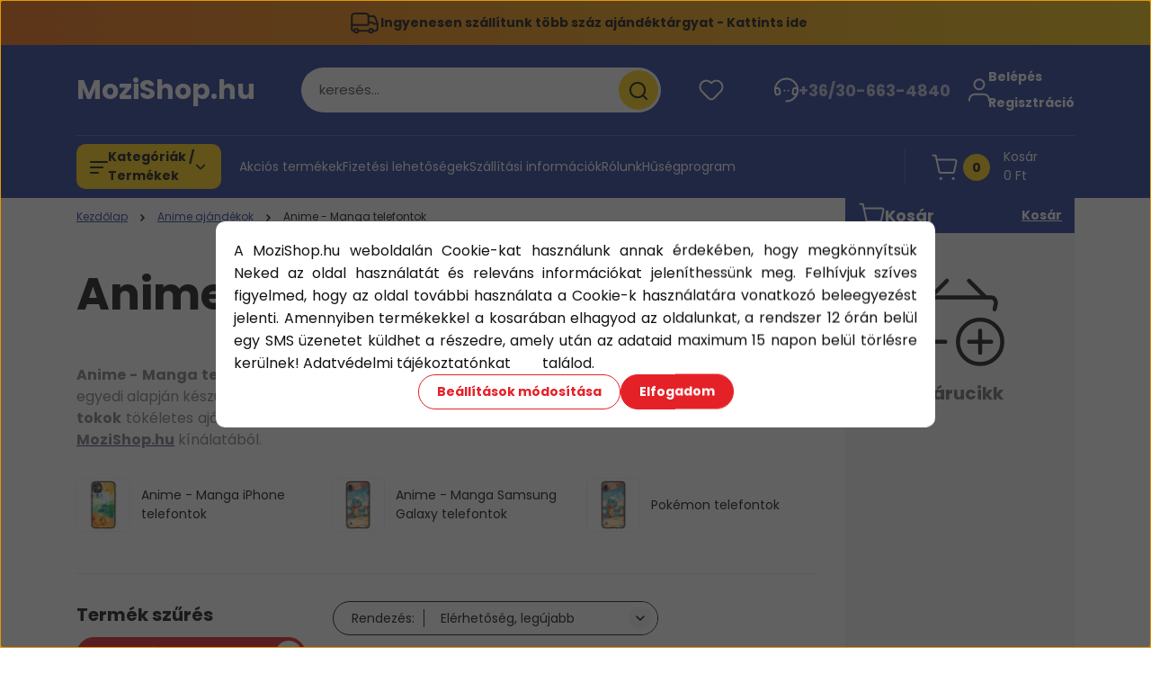

--- FILE ---
content_type: text/html; charset=UTF-8
request_url: https://www.mozishop.hu/anime-ajandekok/anime-manga-telefontok
body_size: 69131
content:
<!DOCTYPE html>
<html lang="hu" dir="ltr">
<head>
    <title>Anime - Manga telefontok online rendelés - MoziShop.hu</title>
    <meta charset="utf-8">
    <meta name="description" content="Anime telefontok után kutatsz? A kopásálló grafikával készülő Anime Manga iPhone, Samsung Galaxy, Huawei és Xiaomi tokok online rendelés során gyorsan szerezhető be, Budapest több pontján is átvehető az Anime ajándékbolt, a MoziShop.hu kínálatából.">
    <meta name="robots" content="index, follow">
    <meta property="og:title" content="Anime - Manga telefontok online rendelés - MoziShop.hu" />
    <meta property="og:description" content="Anime telefontok után kutatsz? A kopásálló grafikával készülő Anime Manga iPhone, Samsung Galaxy, Huawei és Xiaomi tokok online rendelés során gyorsan szerezhető be, Budapest több pontján is átvehető az Anime ajándékbolt, a MoziShop.hu kínálatából." />
    <meta property="og:type" content="website" />
    <meta property="og:url" content="https://www.mozishop.hu/anime-ajandekok/anime-manga-telefontok" />
    <meta property="og:image" content="https://mozishop.cdn.shoprenter.hu/custom/mozishop/image/cache/w1200h628/Telefontokok/Pokemon/Sam/POKEMON-SAMSUNG-GALAXY-TELEFONTOK-Squirtle-Summer.JPG.webp?lastmod=0.1763730678" />
    <link href="https://mozishop.cdn.shoprenter.hu/custom/mozishop/image/data/Logo/mozishop-allo.png?lastmod=1517687427.1763730678" rel="icon" />
    <link href="https://mozishop.cdn.shoprenter.hu/custom/mozishop/image/data/Logo/mozishop-allo.png?lastmod=1517687427.1763730678" rel="apple-touch-icon" />
    <base href="https://www.mozishop.hu:443" />
    <meta name="google-site-verification" content="7X3WXlGDhIv_Xh-y-MMmAR0hOIpdiwX2ijT2lVwmafA" />

    <meta name="viewport" content="width=device-width, initial-scale=1">
            <style>
            


:root {
--global-color: #273C99;
--secondary-color: #FFCF0F;
--footer-global-color: #273C99;
--footer-secondary-color: #FFCF0F;
--button-color: #e52128;
--link-color: #273C99;
--link-hover-color: #273C99;
--price-color: #121212;
--price-original-color: #676767;
--price-special-color: #F0112F;
--price-special-color-90-opacity: #F0112F20;
--corner_10: 10px;
--corner_5: calc(var(--corner_10) * 0.5);
--corner_15: calc(var(--corner_10) * 1.5);
--corner_20: calc(var(--corner_10) * 2);
--corner_25: calc(var(--corner_10) * 2.5);
--corner_30: calc(var(--corner_10) * 3);
--corner_50: calc(var(--corner_10) * 5);
--button_icon_add_to_cart: url("data:image/svg+xml,%3Csvg width='30' height='30' viewBox='0 0 30 30' fill='none' xmlns='http://www.w3.org/2000/svg'%3E%3Crect width='29.996' height='30' rx='14.998' fill='white'/%3E%3Cpath d='M9.39746 10.155L8.78198 7.38672H7.00195' stroke='%23e52128' stroke-width='1.5' stroke-linecap='round' stroke-linejoin='round'/%3E%3Cpath fill-rule='evenodd' clip-rule='evenodd' d='M11.0185 17.7302L9.39258 10.1543H21.073C21.6608 10.1543 22.0982 10.696 21.9755 11.2708L20.5895 17.7302C20.4981 18.1556 20.1226 18.4592 19.687 18.4592H11.92C11.4854 18.4592 11.1099 18.1556 11.0185 17.7302Z' stroke='%23e52128' stroke-width='1.5' stroke-linecap='round' stroke-linejoin='round'/%3E%3Cpath d='M20.0123 21.8048C19.8213 21.8048 19.6662 21.9598 19.6681 22.1508C19.6681 22.3419 19.8231 22.4969 20.0141 22.4969C20.2051 22.4969 20.3602 22.3419 20.3602 22.1508C20.3592 21.9598 20.2042 21.8048 20.0123 21.8048' stroke='%23e52128' stroke-width='1.5' stroke-linecap='round' stroke-linejoin='round'/%3E%3Cpath d='M12.0616 21.8048C11.8706 21.8048 11.7155 21.9598 11.7174 22.1508C11.7165 22.3419 11.8715 22.4969 12.0625 22.4969C12.2535 22.4969 12.4085 22.3419 12.4085 22.1508C12.4085 21.9598 12.2535 21.8048 12.0616 21.8048' stroke='%23e52128' stroke-width='1.5' stroke-linecap='round' stroke-linejoin='round'/%3E%3C/svg%3E");
--button_icon_notify_request: url("data:image/svg+xml,%3Csvg width='30' height='30' viewBox='0 0 30 30' fill='none' xmlns='http://www.w3.org/2000/svg'%3E%3Crect width='29.996' height='30' rx='14.998' fill='white'/%3E%3Cpath d='M10.6016 14.1149V13.4066C10.6016 11.255 12.3458 9.51074 14.4974 9.51074C16.649 9.51074 18.3932 11.255 18.3932 13.4066V14.1149' stroke='%23e52128' stroke-width='1.5' stroke-linecap='round' stroke-linejoin='round'/%3E%3Cpath d='M20.1641 8.80241L20.8724 8.44824' stroke='%23e52128' stroke-width='1.5' stroke-linecap='round' stroke-linejoin='round'/%3E%3Cpath d='M20.873 12.3438H21.5814' stroke='%23e52128' stroke-width='1.5' stroke-linecap='round' stroke-linejoin='round'/%3E%3Cpath d='M8.83138 8.80241L8.12305 8.44824' stroke='%23e52128' stroke-width='1.5' stroke-linecap='round' stroke-linejoin='round'/%3E%3Cpath d='M8.1224 12.3438L7.41406 12.3438' stroke='%23e52128' stroke-width='1.5' stroke-linecap='round' stroke-linejoin='round'/%3E%3Cpath d='M18.3929 14.1147C18.4108 15.6163 19.0097 17.0527 20.0639 18.1222C20.1628 18.2232 20.1915 18.3737 20.1367 18.5039C20.0819 18.6343 19.9543 18.719 19.8129 18.7188L9.18136 18.7189C9.04 18.719 8.91237 18.6343 8.85755 18.504C8.80274 18.3737 8.83143 18.2232 8.93034 18.1222C9.98452 17.0527 10.5834 15.6163 10.6013 14.1147' stroke='%23e52128' stroke-width='1.5' stroke-linecap='round' stroke-linejoin='round'/%3E%3Cpath d='M16.0918 20.8438C15.6847 21.2947 15.1056 21.5521 14.498 21.5521C13.8905 21.5521 13.3114 21.2947 12.9043 20.8438' stroke='%23e52128' stroke-width='1.5' stroke-linecap='round' stroke-linejoin='round'/%3E%3C/svg%3E");
--button_icon_offer_request: url("data:image/svg+xml,%3Csvg width='30' height='30' viewBox='0 0 30 30' fill='none' xmlns='http://www.w3.org/2000/svg'%3E%3Crect width='29.996' height='30' rx='14.998' fill='white'/%3E%3Crect x='6.24805' y='8.125' width='16.5' height='13.75' rx='4' stroke='%23e52128' stroke-width='1.5' stroke-linecap='round' stroke-linejoin='round'/%3E%3Cpath d='M9.91406 12.2354L13.7683 13.9158C14.2338 14.1188 14.7626 14.1196 15.2287 13.918L19.0807 12.2524' stroke='%23e52128' stroke-width='1.5' stroke-linecap='round' stroke-linejoin='round'/%3E%3C/svg%3E");
--tick-footer: url("data:image/svg+xml,%3Csvg width='13' height='9' viewBox='0 0 13 9' fill='none' xmlns='http://www.w3.org/2000/svg'%3E%3Cpath d='M5.08543 5.93367L2.25698 3.10527L0.842773 4.51947L5.08543 8.76217L12.1564 1.69107L10.7422 0.276855L5.08543 5.93367Z' fill='%23273C99'/%3E%3C/svg%3E");


                --text-on-global: #ffffff;
        --rgb-text-on-global: 255,255,255;
                    --tick-on-global: url("data:image/svg+xml,%3Csvg width='13' height='9' viewBox='0 0 13 9' fill='none' xmlns='http://www.w3.org/2000/svg'%3E%3Cpath d='M5.08543 5.93367L2.25698 3.10527L0.842773 4.51947L5.08543 8.76217L12.1564 1.69107L10.7422 0.276855L5.08543 5.93367Z' fill='%23FFFFFF'/%3E%3C/svg%3E");
                            --select-arrow-on-global: url("data:image/svg+xml,%3Csvg xmlns='http://www.w3.org/2000/svg' viewBox='0 0 16 16'%3E%3Cpath fill='none' opacity='0.5' stroke='%23FFFFFF' stroke-linecap='round' stroke-linejoin='round' stroke-width='2' d='m2 5 6 6 6-6'/%3E%3C/svg%3E");
                            --radio-on-global: url("data:image/svg+xml,%3Csvg width='12' height='12' viewBox='0 0 12 12' fill='none' xmlns='http://www.w3.org/2000/svg'%3E%3Crect y='0.000488281' width='12' height='12' rx='6' fill='%23FFFFFF'/%3E%3C/svg%3E");
            
                --text-on-secondary: #121212;
        --rgb-text-on-secondary: 18,18,18;
                    --tick-on-secondary: url("data:image/svg+xml,%3Csvg width='13' height='9' viewBox='0 0 13 9' fill='none' xmlns='http://www.w3.org/2000/svg'%3E%3Cpath d='M5.08543 5.93367L2.25698 3.10527L0.842773 4.51947L5.08543 8.76217L12.1564 1.69107L10.7422 0.276855L5.08543 5.93367Z' fill='%23121212'/%3E%3C/svg%3E");
                            --select-arrow-on-secondary: url("data:image/svg+xml,%3Csvg xmlns='http://www.w3.org/2000/svg' viewBox='0 0 16 16'%3E%3Cpath fill='none' opacity='0.5' stroke='%23121212' stroke-linecap='round' stroke-linejoin='round' stroke-width='2' d='m2 5 6 6 6-6'/%3E%3C/svg%3E");
                            --radio-on-secondary: url("data:image/svg+xml,%3Csvg width='12' height='12' viewBox='0 0 12 12' fill='none' xmlns='http://www.w3.org/2000/svg'%3E%3Crect y='0.000488281' width='12' height='12' rx='6' fill='%23121212'/%3E%3C/svg%3E");
            
                --text-on-footer-global: #ffffff;
        --rgb-text-on-footer-global: 255,255,255;
                    --tick-on-footer-global: url("data:image/svg+xml,%3Csvg width='13' height='9' viewBox='0 0 13 9' fill='none' xmlns='http://www.w3.org/2000/svg'%3E%3Cpath d='M5.08543 5.93367L2.25698 3.10527L0.842773 4.51947L5.08543 8.76217L12.1564 1.69107L10.7422 0.276855L5.08543 5.93367Z' fill='%23FFFFFF'/%3E%3C/svg%3E");
                            --select-arrow-on-footer-global: url("data:image/svg+xml,%3Csvg xmlns='http://www.w3.org/2000/svg' viewBox='0 0 16 16'%3E%3Cpath fill='none' opacity='0.5' stroke='%23FFFFFF' stroke-linecap='round' stroke-linejoin='round' stroke-width='2' d='m2 5 6 6 6-6'/%3E%3C/svg%3E");
                            --radio-on-footer-global: url("data:image/svg+xml,%3Csvg width='12' height='12' viewBox='0 0 12 12' fill='none' xmlns='http://www.w3.org/2000/svg'%3E%3Crect y='0.000488281' width='12' height='12' rx='6' fill='%23FFFFFF'/%3E%3C/svg%3E");
            
                --text-on-footer-secondary: #121212;
        --rgb-text-on-footer-secondary: 18,18,18;
                    --tick-on-footer-secondary: url("data:image/svg+xml,%3Csvg width='13' height='9' viewBox='0 0 13 9' fill='none' xmlns='http://www.w3.org/2000/svg'%3E%3Cpath d='M5.08543 5.93367L2.25698 3.10527L0.842773 4.51947L5.08543 8.76217L12.1564 1.69107L10.7422 0.276855L5.08543 5.93367Z' fill='%23121212'/%3E%3C/svg%3E");
                            --select-arrow-on-footer-secondary: url("data:image/svg+xml,%3Csvg xmlns='http://www.w3.org/2000/svg' viewBox='0 0 16 16'%3E%3Cpath fill='none' opacity='0.5' stroke='%23121212' stroke-linecap='round' stroke-linejoin='round' stroke-width='2' d='m2 5 6 6 6-6'/%3E%3C/svg%3E");
                            --radio-on-footer-secondary: url("data:image/svg+xml,%3Csvg width='12' height='12' viewBox='0 0 12 12' fill='none' xmlns='http://www.w3.org/2000/svg'%3E%3Crect y='0.000488281' width='12' height='12' rx='6' fill='%23121212'/%3E%3C/svg%3E");
            
                --text-on-button: #ffffff;
        --rgb-text-on-button: 255,255,255;
                            
                --text-on-price-special: #ffffff;
        --rgb-text-on-price-special: 255,255,255;
                            
}}        </style>
        


    
                                                <style>
                    @font-face {
                        font-family: 'Poppins';
                        font-display: swap;
                        src: url('catalog/view/fonts/google-fonts/poppins-light-multilang.woff2') format('woff2');
                        font-style: normal;
                        font-weight: 300;
                    }
                </style>
                            <style>
                    @font-face {
                        font-family: 'Poppins';
                        font-display: swap;
                        src: url('catalog/view/fonts/google-fonts/poppins-multilang.woff2') format('woff2');
                        font-style: normal;
                        font-weight: 400;
                    }
                </style>
                            <style>
                    @font-face {
                        font-family: 'Poppins';
                        font-display: swap;
                        src: url('catalog/view/fonts/google-fonts/poppins-bold-multilang.woff2') format('woff2');
                        font-style: normal;
                        font-weight: 700;
                    }
                </style>
                        
<style>
    :root {
        --hamburg-base-font-family: 'Poppins', sans-serif;
        --hamburg-secondary-font-family: 'Poppins', sans-serif;
    }
</style>
        <link rel="stylesheet" href="https://mozishop.cdn.shoprenter.hu/catalog/view/theme/hamburg_global/minified/template/assets/base.css?v=1765276299.1768781128.mozishop">
        <link rel="stylesheet" href="https://mozishop.cdn.shoprenter.hu/catalog/view/theme/hamburg_global/minified/template/assets/component-slick.css?v=1749826620.1768781128.mozishop">
        <link rel="stylesheet" href="https://mozishop.cdn.shoprenter.hu/catalog/view/theme/hamburg_global/minified/template/assets/product-card.css?v=1758107564.1768781128.mozishop">
        <link rel="stylesheet" href="https://mozishop.cdn.shoprenter.hu/catalog/view/theme/hamburg_global/minified/template/assets/component-animations.css?v=1748333116.1768781128.mozishop">
                    <link rel="stylesheet" href="https://mozishop.cdn.shoprenter.hu/catalog/view/theme/hamburg_global/minified/template/assets/component-drawer.css?v=1752488784.1768781128.mozishop">
                <style>
            *,
            *::before,
            *::after {
                box-sizing: border-box;
            }
        </style>
                    <style>
                body .edit-link {
                    position: absolute;
                    top: 0;
                    right: 0;
                    opacity: 0;
                    width: 30px;
                    height: 30px;
                    font-size: 16px;
                    color: #111111;
                    display: flex;
                    justify-content: center;
                    align-items: center;
                    border: 1px solid rgba(0, 0, 0, 0.8);
                    transition: none;
                    background: rgba(255, 255, 255, 0.5);
                    z-index: 100;
                }
                .module-editable {
                    position: relative;
                }

                .page-head-title:hover > .edit-link,
                .module-editable:hover > .edit-link,
                .product-card:hover .edit-link {
                    opacity: 1;
                }
                .page-head-title:hover > .edit-link:hover,
                .module-editable:hover > .edit-link:hover,
                .product-card:hover .edit-link:hover {
                    background: rgba(255, 255, 255, 1);
                }

            </style>
                                    <link rel="stylesheet" href="https://mozishop.cdn.shoprenter.hu/catalog/view/theme/hamburg_global/minified/template/assets/component-secondary-image.css?v=1741119769.1768781128.mozishop">
                
        <link rel="stylesheet" href="https://mozishop.cdn.shoprenter.hu/catalog/view/theme/hamburg_global/minified/template/assets/component-quantity.css?v=1763389740.1768781128.mozishop">
    
                <link href="https://www.mozishop.hu/anime-ajandekok/anime-manga-telefontok" rel="canonical">
    

            <link rel="stylesheet" href="https://mozishop.cdn.shoprenter.hu/web/compiled/css/jquery_ui.css?v=1768402760" media="screen">
        <script>
        window.nonProductQuality = 80;
    </script>
    <script src="https://mozishop.cdn.shoprenter.hu/catalog/view/javascript/vendor/jquery/3.7.1/js/jquery.min.js?v=1706895543"></script>

                
        <script defer src="https://mozishop.cdn.shoprenter.hu/catalog/view/javascript/core/focustrap-sr.min.js?v=1755196305"></script>
            <script defer src="https://mozishop.cdn.shoprenter.hu/catalog/view/javascript/core/drawer-sr.min.js?v=1755166681"></script>
        <!-- Header JavaScript codes -->
            <link rel="preload" href="https://mozishop.cdn.shoprenter.hu/web/compiled/js/base.js?v=1768402759" as="script" />
        <script src="https://mozishop.cdn.shoprenter.hu/web/compiled/js/base.js?v=1768402759"></script>
                    <link rel="preload" href="https://mozishop.cdn.shoprenter.hu/web/compiled/js/fragment_loader.js?v=1768402759" as="script" />
        <script src="https://mozishop.cdn.shoprenter.hu/web/compiled/js/fragment_loader.js?v=1768402759"></script>
                    <link rel="preload" href="https://mozishop.cdn.shoprenter.hu/web/compiled/js/nanobar.js?v=1768402759" as="script" />
        <script src="https://mozishop.cdn.shoprenter.hu/web/compiled/js/nanobar.js?v=1768402759"></script>
                    <link rel="preload" href="https://mozishop.cdn.shoprenter.hu/web/compiled/js/listpage.js?v=1768402759" as="script" />
        <script src="https://mozishop.cdn.shoprenter.hu/web/compiled/js/listpage.js?v=1768402759"></script>
                    <!-- Header jQuery onLoad scripts -->
    <script>var BASEURL='https://www.mozishop.hu';Currency={"symbol_left":"","symbol_right":" Ft","decimal_place":0,"decimal_point":",","thousand_point":".","currency":"HUF","value":1};var widgetArray={"widget-system_price":true,"widget-67":true,"widget-82":true,"widget-85":true,"widget-88":true,"widget-69":true,"widget-39":true,"widget-system_manufacturer":true,"widget-91":true,"widget-60":true,"widget-90":true,"widget-81":false,"widget-75":true,"widget-57":true,"widget-53":true,"widget-50":true,"widget-64":true,"widget-48":true,"widget-56":true,"widget-78":false,"widget-23":true,"widget-72":true,"widget-36":false,"widget-34":false,"widget-26":false,"widget-47":true,"widget-42":true,"widget-45":false,"widget-44":false,"widget-20":false,"widget-17":false};$(document).ready(function(){});window.addEventListener('load',function(){$('.checkbox-list .slice-with-title .slice-options').hide()
$('.checkbox-list .slice-with-title .slice-title a').click(function(){$(this).parents('.slice').find('.slice-options').slideToggle('slow');});$('.radio-list .slice-with-title .slice-options').hide()
$('.radio-list .slice-with-title .slice-title a').click(function(){$(this).parents('.slice').find('.slice-options').slideToggle('slow');});window.filter_overlay.boxStatus=1;window.filter_overlay.contentStatus=1;});</script><script src="https://mozishop.cdn.shoprenter.hu/web/compiled/js/vue/manifest.bundle.js?v=1768402756"></script><script>var ShopRenter=ShopRenter||{};ShopRenter.onCartUpdate=function(callable){document.addEventListener('cartChanged',callable)};ShopRenter.onItemAdd=function(callable){document.addEventListener('AddToCart',callable)};ShopRenter.onItemDelete=function(callable){document.addEventListener('deleteCart',callable)};ShopRenter.onSearchResultViewed=function(callable){document.addEventListener('AuroraSearchResultViewed',callable)};ShopRenter.onSubscribedForNewsletter=function(callable){document.addEventListener('AuroraSubscribedForNewsletter',callable)};ShopRenter.onCheckoutInitiated=function(callable){document.addEventListener('AuroraCheckoutInitiated',callable)};ShopRenter.onCheckoutShippingInfoAdded=function(callable){document.addEventListener('AuroraCheckoutShippingInfoAdded',callable)};ShopRenter.onCheckoutPaymentInfoAdded=function(callable){document.addEventListener('AuroraCheckoutPaymentInfoAdded',callable)};ShopRenter.onCheckoutOrderConfirmed=function(callable){document.addEventListener('AuroraCheckoutOrderConfirmed',callable)};ShopRenter.onCheckoutOrderPaid=function(callable){document.addEventListener('AuroraOrderPaid',callable)};ShopRenter.onCheckoutOrderPaidUnsuccessful=function(callable){document.addEventListener('AuroraOrderPaidUnsuccessful',callable)};ShopRenter.onProductPageViewed=function(callable){document.addEventListener('AuroraProductPageViewed',callable)};ShopRenter.onMarketingConsentChanged=function(callable){document.addEventListener('AuroraMarketingConsentChanged',callable)};ShopRenter.onCustomerRegistered=function(callable){document.addEventListener('AuroraCustomerRegistered',callable)};ShopRenter.onCustomerLoggedIn=function(callable){document.addEventListener('AuroraCustomerLoggedIn',callable)};ShopRenter.onCustomerUpdated=function(callable){document.addEventListener('AuroraCustomerUpdated',callable)};ShopRenter.onCartPageViewed=function(callable){document.addEventListener('AuroraCartPageViewed',callable)};ShopRenter.customer={"userId":0,"userClientIP":"18.220.175.119","userGroupId":8,"customerGroupTaxMode":"gross","customerGroupPriceMode":"only_gross","email":"","phoneNumber":"","name":{"firstName":"","lastName":""}};ShopRenter.theme={"name":"hamburg_global","family":"hamburg","parent":""};ShopRenter.shop={"name":"mozishop","locale":"hu","currency":{"code":"HUF","rate":1},"domain":"mozishop.myshoprenter.hu"};ShopRenter.page={"route":"product\/list","queryString":"anime-ajandekok\/anime-manga-telefontok"};ShopRenter.formSubmit=function(form,callback){callback();};let loadedAsyncScriptCount=0;function asyncScriptLoaded(position){loadedAsyncScriptCount++;if(position==='body'){if(document.querySelectorAll('.async-script-tag').length===loadedAsyncScriptCount){if(/complete|interactive|loaded/.test(document.readyState)){document.dispatchEvent(new CustomEvent('asyncScriptsLoaded',{}));}else{document.addEventListener('DOMContentLoaded',()=>{document.dispatchEvent(new CustomEvent('asyncScriptsLoaded',{}));});}}}}</script><script type="text/javascript"async class="async-script-tag"onload="asyncScriptLoaded('header')"src="https://shoprenter.smartsupp.com/chat-code/121950114a8aee6c340a51fa95c58f780001ac14.js"></script><script type="text/javascript"async class="async-script-tag"onload="asyncScriptLoaded('header')"src="https://static2.rapidsearch.dev/resultpage.js?shop=mozishop.shoprenter.hu"></script><script type="text/javascript"async class="async-script-tag"onload="asyncScriptLoaded('header')"src="https://onsite.optimonk.com/script.js?account=1299"></script><script type="text/javascript"async class="async-script-tag"onload="asyncScriptLoaded('header')"src="https://tourmix.delivery/js/shoprenter_return_script.js"></script><script type="text/javascript"src="https://mozishop.cdn.shoprenter.hu/web/compiled/js/vue/customerEventDispatcher.bundle.js?v=1768402756"></script><!--Custom header scripts--><script>document.addEventListener("DOMContentLoaded",function(){var nanobar=document.querySelector("#body > div.Fixed.nanobar.bg-dark.js-nanobar-first-login");if(nanobar){nanobar.style.position="fixed";nanobar.style.top="50%";nanobar.style.left="50%";nanobar.style.transform="translate(-50%, -50%)";nanobar.style.width="90%";nanobar.style.maxWidth="600px";nanobar.style.zIndex="1000";}});</script><script src="https://www.googleoptimize.com/optimize.js?id=OPT-K9XR866"></script><script>(function(h,o,t,j,a,r){h.hj=h.hj||function(){(h.hj.q=h.hj.q||[]).push(arguments)};h._hjSettings={hjid:2894311,hjsv:6};a=o.getElementsByTagName('head')[0];r=o.createElement('script');r.async=1;r.src=t+h._hjSettings.hjid+j+h._hjSettings.hjsv;a.appendChild(r);})(window,document,'https://static.hotjar.com/c/hotjar-','.js?sv=');</script>                
            
            <script>window.dataLayer=window.dataLayer||[];function gtag(){dataLayer.push(arguments)};var ShopRenter=ShopRenter||{};ShopRenter.config=ShopRenter.config||{};ShopRenter.config.googleConsentModeDefaultValue="denied";</script>                        <script type="text/javascript" src="https://mozishop.cdn.shoprenter.hu/web/compiled/js/vue/googleConsentMode.bundle.js?v=1768402756"></script>

             <head>
<!-- Facebook Pixel Code -->
<script>
!function(f,b,e,v,n,t,s)
{if(f.fbq)return;n=f.fbq=function(){n.callMethod?
n.callMethod.apply(n,arguments):n.queue.push(arguments)};
if(!f._fbq)f._fbq=n;n.push=n;n.loaded=!0;n.version='2.0';
n.queue=[];t=b.createElement(e);t.async=!0;
t.src=v;s=b.getElementsByTagName(e)[0];
s.parentNode.insertBefore(t,s)}(window,document,'script',
'https://connect.facebook.net/en_US/fbevents.js');
 fbq('consent', 'revoke');
fbq('init', '917937402106016'); 
fbq('track', 'PageView');
    fbq('track', 'AddToCart');
document.addEventListener('AuroraAddedToCart', function(auroraEvent) {
    var fbpId = [];
    var fbpValue = 0;
    var fbpCurrency = '';

    auroraEvent.detail.products.forEach(function(item) {
        fbpValue += parseFloat(item.grossUnitPrice) * item.quantity;
        fbpId.push(item.id);
        fbpCurrency = item.currency;
    });


    fbq('track', 'AddToCart', {
        content_ids: fbpId,
        content_type: 'product',
        value: fbpValue,
        currency: fbpCurrency
    }, {
        eventID: auroraEvent.detail.event.id
    });
})
window.addEventListener('AuroraMarketingCookie.Changed', function(event) {
            let consentStatus = event.detail.isAccepted ? 'grant' : 'revoke';
            if (typeof fbq === 'function') {
                fbq('consent', consentStatus);
            }
        });
</script>
<noscript>
 <img height="1" width="1" 
src="https://www.facebook.com/tr?id=917937402106016&ev=PageView
&noscript=1"/>
</noscript>
<!-- End Facebook Pixel Code -->
     </head>

<meta name="facebook-domain-verification" content="bplqzms6usc191h46ibyuagcgjchou" />
            <!-- Google Tag Manager -->
<script>(function(w,d,s,l,i){w[l]=w[l]||[];w[l].push({'gtm.start':
new Date().getTime(),event:'gtm.js'});var f=d.getElementsByTagName(s)[0],
j=d.createElement(s),dl=l!='dataLayer'?'&l='+l:'';j.async=true;j.src=
'https://www.googletagmanager.com/gtm.js?id='+i+dl;f.parentNode.insertBefore(j,f);
})(window,document,'script','dataLayer','GTM-T9QH43D');</script>
<!-- End Google Tag Manager -->
            
            <meta name="google-site-verification" content="JMSTWF9Y-TbENRdTkZ26ckYVh_wzvrX90z3nzo9BhDM"/>

                <!--Global site tag(gtag.js)--><script async src="https://www.googletagmanager.com/gtag/js?id=G-5XRRDZY8ML"></script><script>window.dataLayer=window.dataLayer||[];function gtag(){dataLayer.push(arguments);}
gtag('js',new Date());gtag('config','G-5XRRDZY8ML');gtag('config','AW-952084298',{"allow_enhanced_conversions":true});gtag('config','AW-11110961672');</script>                                <script type="text/javascript" src="https://mozishop.cdn.shoprenter.hu/web/compiled/js/vue/GA4EventSender.bundle.js?v=1768402756"></script>

    
    
</head>
<body id="body" class="page-body product-list-body category-list-body hamburg_global-body" data-test-id="product-list" role="document">
    <div class="a11y-nav">
        <a href="#js-main-content" class="a11y-nav__link js-a11y-nav__link">Ugrás a fő tartalomhoz</a>
        <button id="js-a11y-feedback-btn"
                type="button"
                aria-haspopup="dialog"
                class="a11y-nav__link a11y-nav__open-feedback-btn"
        >
            Visszajelzés a kisegítő lehetőségekről
        </button>
    </div>
<script>ShopRenter.theme.breakpoints={'xs':0,'sm':576,'md':768,'lg':992,'xl':1200,'xxl':1400}</script><!--Google Tag Manager(noscript)--><!--Google<!--End Google Tag Manager(noscript)--><div id="fb-root"></div><script>(function(d,s,id){var js,fjs=d.getElementsByTagName(s)[0];if(d.getElementById(id))return;js=d.createElement(s);js.id=id;js.src="//connect.facebook.net/hu_HU/sdk/xfbml.customerchat.js#xfbml=1&version=v2.12&autoLogAppEvents=1";fjs.parentNode.insertBefore(js,fjs);}(document,"script","facebook-jssdk"));</script>
                    

<!-- cached --><div class="nanobar-cookie-box nanobar position-fixed w-100 js-nanobar-first-login">
    <div class="container nanobar__container">
        <div class="row nanobar__container-row flex-column flex-sm-row align-items-center">
            <div class="nanobar__text col-12">
                                <div class="nanobar__text-content d-flex align-items-center"><p style="text-align: justify;">A MoziShop.hu weboldalán Cookie-kat használunk annak érdekében, hogy megkönnyítsük Neked az oldal használatát és releváns információkat jeleníthessünk meg. Felhívjuk szíves figyelmed, hogy az oldal további használata a Cookie-k használatára vonatkozó beleegyezést jelenti. Amennyiben termékekkel a kosarában elhagyod az oldalunkat, a rendszer 12 órán belül egy SMS üzenetet küldhet a részedre, amely után az adataid maximum 15 napon belül törlésre kerülnek! Adatvédelmi tájékoztatónkat <strong><a href="https://www.mozishop.hu/adatvedelmi_nyilatkozat_3" target="_blank"><span style="color:#FFFFFF;">ITT</span></a></strong> találod.
</p></div>
            </div>
            <div class="nanobar__buttons col-12">
                <button class="btn btn-secondary js-nanobar-settings-button">
                    Beállítások módosítása
                </button>
                <button class="btn btn-primary nanobar-btn js-nanobar-close-cookies" data-button-save-text="Beállítások mentése">
                    Elfogadom
                </button>
            </div>
        </div>
        <div class="nanobar__cookies js-nanobar-cookies flex-column flex-sm-row text-start" style="display: none;">
            <div class="form-check">
                <input class="form-check-input" type="checkbox" name="required_cookies" disabled checked />
                <label class="form-check-label">
                    Szükséges cookie-k
                    <div class="cookies-help-text">
                        Ezek a cookie-k segítenek abban, hogy a webáruház használható és működőképes legyen.
                    </div>
                </label>
            </div>
            <div class="form-check">
                <input id="marketing_cookies" class="form-check-input js-nanobar-marketing-cookies" type="checkbox" name="marketing_cookies"
                         checked />
                <label class="form-check-label" for="marketing_cookies">
                    Marketing cookie-k
                    <div class="cookies-help-text">
                        Ezeket a cookie-k segítenek abban, hogy az Ön érdeklődési körének megfelelő reklámokat és termékeket jelenítsük meg a webáruházban.
                    </div>
                </label>
            </div>
        </div>
    </div>
</div>

<script>
    (function ($) {
        $(document).ready(function () {
            new AuroraNanobar.FirstLogNanobarCheckbox(jQuery('.js-nanobar-first-login'), 'modal');
        });
    })(jQuery);
</script>
<!-- /cached -->
<!-- cached --><div class="nanobar position-fixed js-nanobar-free-shipping">
    <div class="container nanobar__container d-flex align-items-center justify-content-between">
        <div class="nanobar-text" style="font-weight: bold;"></div>
        <button type="button" class="btn btn-sm btn-secondary nanobar-close-button d-flex-center js-nanobar-close" aria-label="Bezárás">
            <span aria-hidden="true">&times;</span>
        </button>
    </div>
</div>

<script>$(document).ready(function(){document.nanobarInstance=new AuroraNanobar.FreeShippingNanobar($('.js-nanobar-free-shipping'),'modal','0','','1');});</script><!-- /cached -->
        
                    <div class="layout-wrapper">
                                                            <div id="section-header" class="section-wrapper ">
    
        
    <link rel="stylesheet" href="https://mozishop.cdn.shoprenter.hu/catalog/view/theme/hamburg_global/minified/template/assets/header.css?v=1755161742.1768781127.mozishop">
            
    <header class="header d-grid align-items-center js-sticky-header--active">
                    <div id="js-header-top-element" class="header-top-element header-top-position__container">
                    <div id="section-announcement_bar" class="section-wrapper ">
    
        <div class="module-body section-module-body announcement-bar-section-section-body">
                <div class="announcement-bar-section-row js-slick-announcement-bar">
                                                                                            <div class="announcement-bar-section-col col-12 announcement-bar-section-first-col">
                                                                                        <a class="announcement-bar-box-link d-flex" href="https://www.mozishop.hu/ingyenes-szallitas-csomagpontra">
                                                                    <span class="announcement-bar-wrapper d-flex align-items-center">
                                                                                                                        <span class="announcement-bar-icon">
                                                <svg class="icon-truck" xmlns="http://www.w3.org/2000/svg" width="35" height="34" viewBox="0 0 35 34" fill="none" aria-hidden="true">
    <path d="M10.3828 26.212H22.4603" stroke="currentColor" stroke-width="2" stroke-linecap="round" stroke-linejoin="round"/>
    <circle cx="24.5868" cy="26.2118" r="2.12589" stroke="currentColor" stroke-width="2" stroke-linecap="round" stroke-linejoin="round"/>
    <circle cx="8.25772" cy="26.2118" r="2.12589" stroke="currentColor" stroke-width="2" stroke-linecap="round" stroke-linejoin="round"/>
    <path d="M3.32812 19.6373H21.0438C21.4352 19.6373 21.7525 19.32 21.7525 18.9287V9.91362C21.7525 8.34816 20.4834 7.0791 18.918 7.0791H6.16264C4.59718 7.0791 3.32812 8.34816 3.32812 9.91362V24.7948C3.32812 25.5775 3.96265 26.2121 4.74538 26.2121H6.13183" stroke="currentColor" stroke-width="2" stroke-linecap="round" stroke-linejoin="round"/>
    <path d="M21.752 9.91357H26.3532C27.8447 9.91357 29.1766 10.8477 29.6845 12.2501L31.5033 17.2715C31.6154 17.581 31.6728 17.9077 31.6728 18.2368V24.0861C31.6728 25.2602 30.721 26.212 29.5469 26.212H26.7124" stroke="currentColor" stroke-width="2" stroke-linecap="round" stroke-linejoin="round"/>
    <path d="M31.6728 18.4173H27.421L26.4188 17.4151C26.153 17.1493 25.7926 17 25.4167 17H21.752" stroke="currentColor" stroke-width="2" stroke-linecap="round" stroke-linejoin="round"/>
</svg>
                                            </span>
                                                                                                                                                        <span class="announcement-bar-title">
                                            Ingyenesen szállítunk több száz ajándéktárgyat - Kattints ide
                                        </span>
                                                                    </span>
                            
                                </a>
                                                    </div>
                                                                                                    <div class="announcement-bar-section-col col-12">
                                                                                        <a class="announcement-bar-box-link d-flex" href="https://www.mozishop.hu/wolt-szallitas-budapest">
                                                                    <span class="announcement-bar-wrapper d-flex align-items-center">
                                                                                                                        <span class="announcement-bar-icon">
                                                <svg class="icon-truck" xmlns="http://www.w3.org/2000/svg" width="35" height="34" viewBox="0 0 35 34" fill="none" aria-hidden="true">
    <path d="M10.3828 26.212H22.4603" stroke="currentColor" stroke-width="2" stroke-linecap="round" stroke-linejoin="round"/>
    <circle cx="24.5868" cy="26.2118" r="2.12589" stroke="currentColor" stroke-width="2" stroke-linecap="round" stroke-linejoin="round"/>
    <circle cx="8.25772" cy="26.2118" r="2.12589" stroke="currentColor" stroke-width="2" stroke-linecap="round" stroke-linejoin="round"/>
    <path d="M3.32812 19.6373H21.0438C21.4352 19.6373 21.7525 19.32 21.7525 18.9287V9.91362C21.7525 8.34816 20.4834 7.0791 18.918 7.0791H6.16264C4.59718 7.0791 3.32812 8.34816 3.32812 9.91362V24.7948C3.32812 25.5775 3.96265 26.2121 4.74538 26.2121H6.13183" stroke="currentColor" stroke-width="2" stroke-linecap="round" stroke-linejoin="round"/>
    <path d="M21.752 9.91357H26.3532C27.8447 9.91357 29.1766 10.8477 29.6845 12.2501L31.5033 17.2715C31.6154 17.581 31.6728 17.9077 31.6728 18.2368V24.0861C31.6728 25.2602 30.721 26.212 29.5469 26.212H26.7124" stroke="currentColor" stroke-width="2" stroke-linecap="round" stroke-linejoin="round"/>
    <path d="M31.6728 18.4173H27.421L26.4188 17.4151C26.153 17.1493 25.7926 17 25.4167 17H21.752" stroke="currentColor" stroke-width="2" stroke-linecap="round" stroke-linejoin="round"/>
</svg>
                                            </span>
                                                                                                                                                        <span class="announcement-bar-title">
                                            Személyes átvétel Újpest-központban 2026.01.16-án 18:00-kor - Részletek itt
                                        </span>
                                                                    </span>
                            
                                </a>
                                                    </div>
                                                        </div>
    </div>

    <link rel="stylesheet" href="https://mozishop.cdn.shoprenter.hu/catalog/view/theme/hamburg_global/minified/template/assets/module-announcement.css?v=1750694513.1768781127.mozishop">
    <style>
        .announcement-bar-box-link {
            color: #121212;
        }
        .announcement-bar-section-section-body {
                    background: linear-gradient(90deg, #F16D0E 0%, #F1C30E 100%);
                }
    </style>

            <style>

            .announcement-bar-section-row:not(.slick-initialized) .announcement-bar-section-col:not(.announcement-bar-section-first-col) {
                display: none;
            }

        </style>
        <script>$(function(){initializeSlickSlider({$slider:$('.js-slick-announcement-bar'),sliderOptions:{slidesToShow:1,slidesToScroll:1,infinite:true,rows:0,autoplay:true,autoplaySpeed:5000,arrows:false,dots:false,prevArrow:`    <button type="button" class="short-slick-arrow short-slick-arrow-prev custom-slick-arrow slick-arrow slick-prev" aria-label="Előző">
        <svg class="slick-prev-arrow" xmlns="http://www.w3.org/2000/svg" width="8" height="14" viewBox="0 0 8 14" fill="none" aria-hidden="true">
            <path d="M7.00195 1L1.00195 7L7.00195 13" stroke="currentColor" stroke-width="2" stroke-linecap="round" stroke-linejoin="round"/>
        </svg>
    </button>

`,nextArrow:`    <button type="button" class="short-slick-arrow short-slick-arrow-next custom-slick-arrow slick-arrow slick-next" aria-label="Következő">
        <svg class="slick-next-arrow" xmlns="http://www.w3.org/2000/svg" width="8" height="14" viewBox="0 0 8 14" fill="none" aria-hidden="true">
            <path d="M1.00195 1L7.00195 7L1.00195 13" stroke="currentColor" stroke-width="2" stroke-linecap="round" stroke-linejoin="round"/>
        </svg>
    </button>

`},$autoplayToggle:null,$iconPlay:null,$iconPause:null});});</script>    



</div>
    

            </div>
                <div id="js-header-element" class="container header-container">
            <div class="header-row d-flex flex-wrap align-items-center justify-content-between">
                                <div id="js-mobile-navbar" class="header-height-70 d-flex d-lg-none align-items-center header-mobile-navbar">
                    <button id="hamburger-button-desktop"
                            class="js-hamburger-trigger header-hamburger-button btn position-relative d-flex justify-content-start align-items-center"
                            aria-label=" Kategóriák / Termékek "
                            aria-haspopup="dialog"
                            aria-controls="js-mobile-nav"
                    >
                            <span class="hamburger-icon position-relative">
                                <svg width="20" height="14" viewBox="0 0 20 14" fill="none" xmlns="http://www.w3.org/2000/svg" aria-hidden="true">
    <path class="hamburger-icon-line line-1" d="M0 1C0 0.447715 0.447715 0 1 0H19C19.5523 0 20 0.447715 20 1C20 1.55228 19.5523 2 19 2H1C0.447715 2 0 1.55228 0 1Z" fill="currentColor"/>
    <path class="hamburger-icon-line line-2" d="M0 7C0 6.44772 0.447715 6 1 6H14C14.5523 6 15 6.44772 15 7C15 7.55228 14.5523 8 14 8H1C0.447715 8 0 7.55228 0 7Z" fill="currentColor"/>
    <path class="hamburger-icon-line line-3" d="M0 13C0 12.4477 0.447715 12 1 12H9C9.55228 12 10 12.4477 10 13C10 13.5523 9.55229 14 9 14H1C0.447715 14 0 13.5523 0 13Z" fill="currentColor"/>
    <path class="hamburger-icon-line line-1-hidden" d="M0 1C0 0.447715 0.447715 0 1 0H19C19.5523 0 20 0.447715 20 1C20 1.55228 19.5523 2 19 2H1C0.447715 2 0 1.55228 0 1Z" fill="currentColor"/>
</svg>
                            </span>
                    </button>
                </div>
                                <a href="/" class="header-logo header-height-100 d-flex align-items-center header-global-on-color" title="Kezdőlap">
                                            <span class="animate-underline-link header-logo-name">
                            MoziShop.hu
                        </span>
                                    </a>
                                    <div class="dropdown search-module d-flex header-navbar-top-right-item" role="search">
                        <div class="input-group">
                            <input class="search-module__input form-control form-control-lg disableAutocomplete"
                                   type="search"
                                   placeholder="keresés..."
                                   autocomplete="off"
                                   value=""
                                   id="filter_keyword"
                                   aria-label="Keresési kifejezés"
                                   role="combobox"
                                   aria-controls="results"
                                   aria-expanded="false"
                            />
                            <span class="search-button-append position-absolute d-flex h-100">
                                    <button class="btn header-search-button" type="button" onclick="moduleSearch();" aria-label="Keresés indítása">
                                        <svg width="20" height="20" viewBox="0 0 20 20" fill="none" xmlns="http://www.w3.org/2000/svg" aria-hidden="true">
    <path fill-rule="evenodd" clip-rule="evenodd" d="M9.08775 2.00049C5.17536 2.00049 2.00195 5.17389 2.00195 9.08628C2.00195 12.9987 5.17536 16.1721 9.08775 16.1721C13.0021 16.1721 16.1735 12.9988 16.1735 9.08628C16.1735 5.17372 13.0021 2.00049 9.08775 2.00049ZM9.08775 18.1721C14.107 18.1721 18.1735 14.1031 18.1735 9.08628C18.1735 4.0695 14.107 0.000488281 9.08775 0.000488281C4.07079 0.000488281 0.00195312 4.06932 0.00195312 9.08628C0.00195312 14.1032 4.07079 18.1721 9.08775 18.1721Z" fill="currentColor"/>
    <path fill-rule="evenodd" clip-rule="evenodd" d="M14.1012 14.0994C14.4918 13.709 15.125 13.7091 15.5154 14.0998L14.1009 15.5136C13.7105 15.123 13.7106 14.4899 14.1012 14.0994ZM14.1009 15.5136L18.2918 19.7067C18.6822 20.0973 19.3153 20.0975 19.706 19.7071C20.0966 19.3167 20.0968 18.6835 19.7064 18.2929L15.5154 14.0998L14.1009 15.5136Z" fill="currentColor"/>
</svg>

                                    </button>
                                </span>
                        </div>
                        <input type="hidden" id="filter_description" value="0"/>
                        <input type="hidden" id="search_shopname" value="mozishop"/>
                        <div role="status"
                             aria-live="polite"
                             aria-atomic="true"
                             class="visually-hidden"
                             id="js-search-autosuggest-feedback"
                        ></div>
                        <div id="results" class="dropdown-menu search-results"></div>
                    </div>
                                                                                            
                    <div id="header-wishlist" class="header-box-icon header-height-100 d-flex align-items-center justify-content-center">
                            <span class="header-wishlist-icon header-global-on-color position-absolute">
                                <svg width="27" height="24" viewBox="0 0 27 24" fill="none" xmlns="http://www.w3.org/2000/svg" class="icon-header-wishlist" aria-hidden="true">
    <path fill-rule="evenodd" clip-rule="evenodd" d="M14.207 3.63099L13.5 4.34893L12.7928 3.63088C11.5035 2.32108 9.74251 1.5835 7.90462 1.5835C6.06673 1.5835 4.30572 2.32108 3.01642 3.63088C0.327859 6.39373 0.327859 10.7949 3.01642 13.5578L10.5062 21.1628C11.2959 21.965 12.3744 22.4168 13.5 22.4168C14.6257 22.4168 15.7042 21.965 16.4938 21.1628L23.9836 13.5579C26.6721 10.7951 26.6721 6.39387 23.9836 3.631C22.6943 2.32116 20.9332 1.58354 19.0953 1.58354C17.2574 1.58354 15.4963 2.32115 14.207 3.63099Z" stroke="currentColor" stroke-width="2" stroke-linecap="round" stroke-linejoin="round"/>
</svg>

                            </span>
                                                    <hx:include src="/_fragment?_path=_format%3Dhtml%26_locale%3Den%26_controller%3Dmodule%252Fwishlist&amp;_hash=ElR57%2B7mHy6X9dWgzQ4DLQhK8yRhoiHFPjHfrAYKcno%3D"></hx:include>
                        <style>
                            .js-add-to-wishlist .icon-heart {
                                transition: opacity 0.3s, color 0.3s;
                            }

                            .icon-heart__filled {
                                opacity: 0;
                                position: absolute;
                                left: 0;
                            }

                            .js-product-on-wishlist .icon-heart__unfilled {
                                opacity: 0;
                            }

                            .js-product-on-wishlist .icon-heart__filled {
                                opacity: 1;
                            }
                        </style>
                    </div>
                                                                                            <div class="header-contact-wrapper header-height-100 d-none d-lg-flex align-items-center">
                        <div class="header-contact-wrapper-left header-global-on-color">
                            <span><svg width="27" height="28" viewBox="0 0 27 28" fill="none" xmlns="http://www.w3.org/2000/svg" aria-hidden="true">
    <path d="M25.9998 13.9995C25.9998 20.9029 20.4034 26.4993 13.5 26.4993" stroke="currentColor" stroke-width="2" stroke-linecap="round" stroke-linejoin="round"/>
    <path d="M1 14.0002C1 7.09682 6.59633 1.50049 13.4998 1.50049" stroke="currentColor" stroke-width="2" stroke-linecap="round" stroke-linejoin="round"/>
    <path d="M1 13.9997C1.0002 15.4639 1.26061 16.9163 1.7691 18.2893C2.00165 18.927 2.65729 19.3068 3.32615 19.1913L4.69583 18.9498C5.80286 18.7546 6.5554 17.7163 6.39643 16.6035L5.98418 13.7179C5.90437 13.1592 5.60135 12.6569 5.14444 12.3257C4.68752 11.9945 4.11581 11.8629 3.56008 11.9609L1.11486 12.392" stroke="currentColor" stroke-width="2" stroke-linecap="round" stroke-linejoin="round"/>
    <path d="M25.9998 14.0002C25.9998 7.09682 20.4034 1.50049 13.5 1.50049" stroke="currentColor" stroke-width="2" stroke-linecap="round" stroke-linejoin="round"/>
    <path d="M25.9996 13.9997C25.9994 15.4639 25.739 16.9163 25.2305 18.2893C24.998 18.927 24.3423 19.3068 23.6735 19.1913L22.3038 18.9498C21.1968 18.7546 20.4442 17.7163 20.6032 16.6035L21.0155 13.7179C21.0953 13.1592 21.3983 12.6569 21.8552 12.3257C22.3121 11.9945 22.8838 11.8629 23.4396 11.9609L25.8848 12.392" stroke="currentColor" stroke-width="2" stroke-linecap="round" stroke-linejoin="round"/>
    <path d="M15.5733 14.6816C15.5691 14.6816 15.5654 14.6841 15.5637 14.688C15.5621 14.6919 15.563 14.6964 15.566 14.6993C15.569 14.7023 15.5734 14.7032 15.5773 14.7016C15.5812 14.7 15.5837 14.6962 15.5837 14.692C15.5839 14.6892 15.5828 14.6865 15.5809 14.6845C15.5789 14.6825 15.5761 14.6815 15.5733 14.6816" stroke="currentColor" stroke-width="2" stroke-linecap="round" stroke-linejoin="round"/>
    <path d="M11.4269 14.686C11.4226 14.686 11.4189 14.6886 11.4173 14.6924C11.4157 14.6963 11.4165 14.7008 11.4195 14.7037C11.4225 14.7067 11.4269 14.7076 11.4308 14.706C11.4347 14.7044 11.4372 14.7006 11.4372 14.6964C11.4374 14.6936 11.4364 14.6908 11.4344 14.6888C11.4324 14.6869 11.4296 14.6858 11.4269 14.686" stroke="currentColor" stroke-width="2" stroke-linecap="round" stroke-linejoin="round"/>
</svg>
</span>
                        </div>
                        <div class="header-contact-wrapper-right">
                                                            <a class="header-contact-link header-contact-phone-link header-global-on-color animate-underline-link" href="tel:+36/30-663-4840 ">+36/30-663-4840 </a>
                                                                                </div>
                    </div>
                                                                            <div id="header-login" class="d-none d-xl-flex align-items-center justify-content-center">
                            <div class="header-user-account position-relative header-global-on-color d-flex align-items-center justify-content-center">
                                    <span class="header-login-box-left header-global-on-color  header-user-icon">
                                        <svg width="24" height="26" viewBox="0 0 24 26" fill="none" xmlns="http://www.w3.org/2000/svg" aria-hidden="true">
    <path d="M23 24.6875V23.6562C23 20.4288 20.3837 17.8125 17.1562 17.8125H6.84375C3.61634 17.8125 1 20.4288 1 23.6562V24.6875" stroke="currentColor" stroke-width="2" stroke-linecap="round" stroke-linejoin="round"/>
    <circle cx="12" cy="6.8125" r="5.5" stroke="currentColor" stroke-width="2" stroke-linecap="round" stroke-linejoin="round"/>
</svg>

                                    </span>
                                    <span class="header-login-box-right d-flex flex-column justify-content-center align-items-start">
                                                                            <a href="/customer/login" class="header-login-box-link header-global-on-color animate-underline-link">Belépés</a>
                                        <a href="/customer/register" class="header-login-box-link header-global-on-color animate-underline-link">Regisztráció</a>
                                                                        </span>
                            </div>
                                                    </div>
                                                    <div class="header-newline-separator d-none d-lg-block w-100"></div>
                                                            <div class="header-height-70 align-items-center header-mobile-navbar d-none d-lg-flex">
                            <button id="hamburger-button-desktop" class="js-hamburger-trigger header-hamburger-button btn position-relative d-flex justify-content-start align-items-center"
                                    aria-label=" Kategóriák / Termékek ">
                                <span class="hamburger-icon position-relative">
                                    <svg width="20" height="14" viewBox="0 0 20 14" fill="none" xmlns="http://www.w3.org/2000/svg" aria-hidden="true">
    <path class="hamburger-icon-line line-1" d="M0 1C0 0.447715 0.447715 0 1 0H19C19.5523 0 20 0.447715 20 1C20 1.55228 19.5523 2 19 2H1C0.447715 2 0 1.55228 0 1Z" fill="currentColor"/>
    <path class="hamburger-icon-line line-2" d="M0 7C0 6.44772 0.447715 6 1 6H14C14.5523 6 15 6.44772 15 7C15 7.55228 14.5523 8 14 8H1C0.447715 8 0 7.55228 0 7Z" fill="currentColor"/>
    <path class="hamburger-icon-line line-3" d="M0 13C0 12.4477 0.447715 12 1 12H9C9.55228 12 10 12.4477 10 13C10 13.5523 9.55229 14 9 14H1C0.447715 14 0 13.5523 0 13Z" fill="currentColor"/>
    <path class="hamburger-icon-line line-1-hidden" d="M0 1C0 0.447715 0.447715 0 1 0H19C19.5523 0 20 0.447715 20 1C20 1.55228 19.5523 2 19 2H1C0.447715 2 0 1.55228 0 1Z" fill="currentColor"/>
</svg>
                                </span>
                                                                                                            <span class="category-title text-start d-none d-xl-block">Kategóriák / Termékek</span>
                                    
                                    <span class="hamburger-icon-arrow d-none d-xl-block">
                                        <svg class="icon-arrow icon-arrow-down " viewBox="0 0 8 14" width="6" height="13" aria-hidden="true">
    <path fill="none" d="M1.00195 1L7.00195 7L1.00195 13" stroke="currentColor" stroke-width="2" stroke-linecap="round" stroke-linejoin="round"/>
</svg>
                                    </span>
                                                            </button>
                        </div>
                                                    <div id="js-header-bottom-center-element" class="header-bottom-center d-none d-lg-flex align-items-center justify-content-between">
                    <nav class="header__headerlinks d-none d-lg-flex" aria-label="Információs menüpontok">
                        <ul class="list-unstyled headermenu-list">
                            <!-- cached -->
                <li class="headermenu-list__item nav-item">
            <a
                href="https://www.mozishop.hu/index.php?route=product/list&amp;special=1"
                target="_self"
                class="nav-link header-global-on-color headermenu-list__item-link animate-underline-link"
                            >
                Akciós termékek
                            </a>
                    </li>
            <li class="headermenu-list__item nav-item">
            <a
                href="https://www.mozishop.hu/fizetesi-lehetosegek-a-mozishophu-aruhazban"
                target="_self"
                class="nav-link header-global-on-color headermenu-list__item-link animate-underline-link"
                            >
                Fizetési lehetőségek
                            </a>
                    </li>
            <li class="headermenu-list__item nav-item">
            <a
                href="https://www.mozishop.hu/szallitas_6"
                target="_self"
                class="nav-link header-global-on-color headermenu-list__item-link animate-underline-link"
                            >
                Szállítási információk
                            </a>
                    </li>
            <li class="headermenu-list__item nav-item">
            <a
                href="https://www.mozishop.hu/rolunk_4"
                target="_self"
                class="nav-link header-global-on-color headermenu-list__item-link animate-underline-link"
                            >
                Rólunk
                            </a>
                    </li>
            <li class="headermenu-list__item nav-item">
            <a
                href="https://www.mozishop.hu/husegprogam-mozishop_husegpont"
                target="_self"
                class="nav-link header-global-on-color headermenu-list__item-link animate-underline-link"
                            >
                Hűségprogram
                            </a>
                    </li>
    
    <!-- /cached -->
                        </ul>
                    </nav>
                                    </div>
                                    
<link rel="stylesheet" href="https://mozishop.cdn.shoprenter.hu/catalog/view/theme/hamburg_global/minified/template/assets/component-sidebar-cart.css?v=1755010831.1768781127.mozishop">
<div class="header-cart js-header-cart header-middle-right-box position-relative">
    <a href="index.php?route=checkout/cart"
       role="button"
       class="js-drawer-trigger js-header-cart__link header-cart__content header-cart__link header-middle-right-box-cart-link position-relative"
       data-drawer-target="js-cart-drawer"
       aria-describedby="header-cart-label"
    >
        <span class="header-cart-icon header-cart__content-left d-flex align-items-center justify-content-start position-relative">
            <svg width="29" height="29" viewBox="0 0 29 29" fill="none" xmlns="http://www.w3.org/2000/svg" aria-hidden="true">
    <path d="M5.65246 6.60239L4.58555 1.80371H1.5" stroke="currentColor" stroke-width="2" stroke-linecap="round" stroke-linejoin="round"/>
    <path fill-rule="evenodd" clip-rule="evenodd" d="M8.47077 19.7349L5.65234 6.60254H25.8996C26.9185 6.60254 27.6767 7.54148 27.4639 8.53801L25.0614 19.7349C24.903 20.4723 24.252 20.9986 23.497 20.9986H10.0335C9.28014 20.9986 8.62912 20.4723 8.47077 19.7349Z" stroke="currentColor" stroke-width="2" stroke-linecap="round" stroke-linejoin="round"/>
    <path d="M24.0407 26.7966C23.7096 26.7966 23.4409 27.0654 23.4441 27.3965C23.4441 27.7276 23.7128 27.9963 24.0439 27.9963C24.375 27.9963 24.6438 27.7276 24.6438 27.3965C24.6422 27.0654 24.3734 26.7966 24.0407 26.7966" stroke="currentColor" stroke-width="2" stroke-linecap="round" stroke-linejoin="round"/>
    <path d="M10.2701 26.7966C9.93894 26.7966 9.67022 27.0654 9.67342 27.3965C9.67182 27.7276 9.94054 27.9963 10.2716 27.9963C10.6028 27.9963 10.8715 27.7276 10.8715 27.3965C10.8715 27.0654 10.6028 26.7966 10.2701 26.7966" stroke="currentColor" stroke-width="2" stroke-linecap="round" stroke-linejoin="round"/>
</svg>

            <span class="header-quantity-box d-flex-center position-absolute js-mini-cart-quantity" aria-hidden="true"></span>
            <span class="visually-hidden">
                <span class="js-mini-cart-quantity"></span>
                termék
            </span>
        </span>
        <span class="header-cart__content-right">
                        <span class="header-cart-name w-100 position-relative">
                Kosár
            </span>
                        <span class="header-cart-value js-mini-cart-value"></span>
        </span>
    </a>
    <span class="visually-hidden js-header-cart-status" aria-live="polite"></span>
    <span id="header-cart-label" class="visually-hidden">Tovább a kosárhoz</span>
</div>
<script>
    document.addEventListener('DOMContentLoaded', () => {
        srDrawer('[data-drawer-target="js-cart-drawer"]', { ignoreMobile: true });
    });
</script>
    <script>function relocateSidebarCart(){var sidebarCart=document.querySelector(".fixed-sidebar-cart");var originalContainer=document.querySelector(".product-list-sticky-right-column");if(sidebarCart){if(window.innerWidth<1199){if(sidebarCart.parentElement!==document.body){document.body.appendChild(sidebarCart);}}else{if(originalContainer&&!originalContainer.contains(sidebarCart)){originalContainer.appendChild(sidebarCart);}}}}
document.addEventListener("DOMContentLoaded",relocateSidebarCart);window.addEventListener("resize",relocateSidebarCart);</script>
                            </div>
        </div>
    </header>
    <link rel="stylesheet" href="https://mozishop.cdn.shoprenter.hu/catalog/view/theme/hamburg_global/minified/template/assets/component-header-sticky.css?v=1751544507.1768781127.mozishop">
    <script defer src="https://mozishop.cdn.shoprenter.hu/catalog/view/javascript/vendor/headroom/0.12.0/js/headroom.min.js?v=1717517366"></script>
    <script>
        window.addEventListener("load", () => {
            updateHeaderHeights();
            initHeadroom();
        });

        window.addEventListener("orientationchange", () => {
            requestAnimationFrame(updateHeaderHeights);
        });

        function updateHeaderHeights() {
            const headerElement = document.getElementById("section-header");
            if (!headerElement) return;

            const headerTopElement = document.getElementById("js-header-top-element");

            const headerTotalHeight = headerElement.offsetHeight;
            headerElement.style.setProperty("--header-element-height", `${headerTotalHeight}px`);

            if (headerTopElement) {
                const headerTopElementHeight = headerTopElement.offsetHeight;
                headerElement.style.setProperty("--header-top-element-height", `${headerTopElementHeight}px`);
            }
        }

        function initHeadroom() {
            const header = document.querySelector("#section-header");
            if (typeof Headroom === "function" && Headroom.cutsTheMustard) {
                const headroom = new Headroom(header, {
                    tolerance: 5,
                    offset: 200,
                    classes: {
                        initial: "header-sticky",
                        pinned: "slide-up",
                        unpinned: "slide-down"
                    }
                });
                headroom.init();
            }
        }
    </script>
    <script>function moduleSearch(obj){let url;let selector;let filter_keyword;let filter_description;if(typeof window.BASEURL==="undefined"){url='index.php?route=product/list';}else{url=`${window.BASEURL}/index.php?route=product/list`;}
selector='#filter_keyword';if(obj)selector=`.${obj}`;filter_keyword=document.querySelector(selector).value;if(filter_keyword){url+=`&keyword=${encodeURIComponent(filter_keyword)}`;}
filter_description=document.getElementById('filter_description').value;if(filter_description){url+=`&description=${filter_description}`;}
window.location=url;}
const autosuggest=async(searchInputElement,resultElement,a11yFeedbackElement)=>{const searchQuery=encodeURIComponent(document.getElementById('filter_keyword').value);let searchInDesc='';if(document.getElementById('filter_description').value==1){searchInDesc='&description=1';}
try{const response=await fetch(`index.php?route=product/list/suggest${searchInDesc}&keyword=${searchQuery}`);const data=await response.text();if(data){resultElement.innerHTML=data;resultElement.style.display='block';searchInputElement.setAttribute('aria-expanded','true');a11yFeedbackElement.textContent='A keresési javaslatok megjelentek.'}else{resultElement.style.display='none';searchInputElement.setAttribute('aria-expanded','false');}}catch(error){console.error('Error during fetch:',error);}};document.addEventListener('DOMContentLoaded',()=>{let lastValue="";let value;let timeout;const filterKeyword=document.getElementById('filter_keyword');const resultElement=document.getElementById('results');const a11ySuggestionFeedbackElement=document.getElementById('js-search-autosuggest-feedback');filterKeyword.addEventListener('keyup',()=>{value=filterKeyword.value;if(value!==lastValue){lastValue=value;if(timeout){clearTimeout(timeout);}
timeout=setTimeout(()=>{autosuggest(filterKeyword,resultElement,a11ySuggestionFeedbackElement);},500);}});filterKeyword.addEventListener('keydown',(e)=>{if(e.key==='Enter'){moduleSearch();}});document.addEventListener('keydown',function(event){if(event.key==='Escape'){if(resultElement.contains(document.activeElement)){resultElement.style.display='none';filterKeyword.setAttribute('aria-expanded','false');filterKeyword.focus();a11ySuggestionFeedbackElement.textContent="";}}});});</script>
</div>
                                    
                <main id="js-main-content" class="main-content" tabindex="-1">
                        <div class="container">
        <link rel="stylesheet" href="https://mozishop.cdn.shoprenter.hu/catalog/view/theme/hamburg_global/minified/template/assets/layout-2-column.css?v=1762764697.1768782074.mozishop">
                    <div class="page-body">
                    
    <div class="row">
        <div class="col-xl-9 col-sm-12 col-xs-12 list-page-wrapper-left">
            <div class="row list-page-wrapper-left-top">
                <div class="col-12">
                            <link rel="stylesheet" href="https://mozishop.cdn.shoprenter.hu/catalog/view/theme/hamburg_global/minified/template/assets/module-pathway.css?v=1748334905.1768781322.mozishop">
    <nav aria-label="Morzsamenü">
        <ol class="breadcrumb underlined-links" itemscope itemtype="https://schema.org/BreadcrumbList">
                            <li class="breadcrumb-item"  itemprop="itemListElement" itemscope itemtype="https://schema.org/ListItem">
                                            <a class="breadcrumb-item__link" itemprop="item" href="https://www.mozishop.hu">
                            <span itemprop="name">Kezdőlap</span>
                        </a>
                    
                    <meta itemprop="position" content="1" />
                </li>
                            <li class="breadcrumb-item"  itemprop="itemListElement" itemscope itemtype="https://schema.org/ListItem">
                                            <a class="breadcrumb-item__link" itemprop="item" href="https://www.mozishop.hu/anime-ajandekok">
                            <span itemprop="name">Anime ajándékok</span>
                        </a>
                    
                    <meta itemprop="position" content="2" />
                </li>
                            <li class="breadcrumb-item active" aria-current="page" itemprop="itemListElement" itemscope itemtype="https://schema.org/ListItem">
                                            <span itemprop="name">Anime - Manga telefontok</span>
                    
                    <meta itemprop="position" content="3" />
                </li>
                    </ol>
    </nav>


                                            <div class="page-head">
                                                            <h1 class="page-head-title">Anime - Manga telefontok</h1>
                                                    </div>
                                        
                                            <div class="category-description section__spacer underlined-links"><p style="text-align: justify;"><span style="font-size:16px;"><span style="color:#808080;"><strong>Anime - Manga telefontok iPhone, Samsung Galaxy, Huawei és Xiaomi</strong> készülékekhez, válogatott, egyedi alapján készülő <strong>Anime - Manga tokok</strong>, kopásálló grafikával, közel 200 telefontípushoz. Az <strong>Anime tokok</strong> tökéletes ajándék férfiak, nők és gyerekek számára minden alkalomra az </span><strong><a href="https://www.mozishop.hu/ajandektargyak/anime-ajandekok"><span style="color:#808080;">Anime ajándékbolt</span></a></strong><span style="color:#808080;">, a </span><strong><a href="http://www.mozishop.hu"><span style="color:#808080;">MoziShop.hu</span></a></strong><span style="color:#808080;"> kínálatából.</span></span>
</p></div>
                    
                    
                                            <link rel="stylesheet" href="https://mozishop.cdn.shoprenter.hu/catalog/view/theme/hamburg_global/minified/template/assets/component-subcategories.css?v=1748352799.1768745346.mozishop">



            
<div class="section__spacer">
    <ul class="subcategory subcategory-grid active-subcategory-image" data-test-id="subcategoryList">
                    <li class="">
                <a aria-label="Anime - Manga iPhone telefontok" href="https://www.mozishop.hu/anime-ajandekok/anime-manga-telefontok/anime-manga-iphone-telefontok" class="card subcategory__card">
                                            <img
    src='https://mozishop.cdn.shoprenter.hu/custom/mozishop/image/cache/w235h235/Telefontokok/Pokemon/iPhone/POKEMON-IPHONE-TELEFONTOK-Team-gen1.JPG.webp?lastmod=0.1763730678'

    
            width="235"
    
            height="235"
    
            class="img-fluid subcategory__card-image img-bordered"
    
            loading="lazy"
    
    alt=""

    
    />

                                        <span class="card-body subcategory__link">
                        Anime - Manga iPhone telefontok
                    </span>
                </a>
            </li>
                    <li class="">
                <a aria-label="Anime - Manga Samsung Galaxy telefontok" href="https://www.mozishop.hu/anime-ajandekok/anime-manga-telefontok/anime-manga-samsung-galaxy-telefontok" class="card subcategory__card">
                                            <img
    src='https://mozishop.cdn.shoprenter.hu/custom/mozishop/image/cache/w235h235/Telefontokok/Pokemon/Sam/POKEMON-SAMSUNG-GALAXY-TELEFONTOK-Squirtle-Summer.JPG.webp?lastmod=0.1763730678'

    
            width="235"
    
            height="235"
    
            class="img-fluid subcategory__card-image img-bordered"
    
            loading="lazy"
    
    alt=""

    
    />

                                        <span class="card-body subcategory__link">
                        Anime - Manga Samsung Galaxy telefontok
                    </span>
                </a>
            </li>
                    <li class="">
                <a aria-label="Pokémon telefontok" href="https://www.mozishop.hu/anime-ajandekok/anime-manga-telefontok/pokemon-telefontok" class="card subcategory__card">
                                            <img
    src='https://mozishop.cdn.shoprenter.hu/custom/mozishop/image/cache/w235h235/Telefontokok/Pokemon/Sam/POKEMON-SAMSUNG-GALAXY-TELEFONTOK-Squirtle-Summer.JPG.webp?lastmod=0.1763730678'

    
            width="235"
    
            height="235"
    
            class="img-fluid subcategory__card-image img-bordered"
    
            loading="lazy"
    
    alt=""

    
    />

                                        <span class="card-body subcategory__link">
                        Pokémon telefontok
                    </span>
                </a>
            </li>
            </ul>
</div>                    
                                    </div>
            </div>
            <div class="list-page-wrapper-left-separator section__spacer"></div>
            <div class="row list-page-wrapper-left-bottom">
                                    <aside class="col-xl-4 col-lg-3 col-sm-12 col-xs-12 column-left list-page-column-left position-relative">
                        <div class="a11y-nav">
                            <a href="#product-list"  class="a11y-nav__link js-a11y-nav__link">Ugrás a terméklistára</a>
                        </div>
                            <section id="module_paf_filter_wrapper" class="module-paf_filter-wrapper">
    <div class="visually-hidden" id="js-a11y-message" aria-live="assertive" aria-atomic="true"></div>
    <div
        id="paf_filter"
        class="module content-module filter-position js-filter-drawer-wrapper"
    >
        <div
            id="js-filter-drawer"
            class="sr-drawer-mobile"
        >
                <div class="paf-filter-module-head module-head d-flex justify-content-between align-items-center">
                                                <h2 id="paf-filter-title" class="paf-filter-module-head-title module-head-title">Termék szűrés</h2>
                                        <button
                class="btn btn-close sr-drawer-close close-filter-btn"
                id="js-close-filter-btn"
                aria-label="Bezárás"
                data-drawer-close
            >
                <svg width="19" height="19" viewBox="0 0 19 19" fill="none" xmlns="http://www.w3.org/2000/svg" aria-hidden="true">
    <path d="M16.038 0.481812L18.6307 3.07454L3.07434 18.6309L0.481616 16.0382L16.038 0.481812Z" fill="currentColor"/>
    <path d="M3.07434 0.481812L18.6307 16.0382L16.038 18.6309L0.481615 3.07454L3.07434 0.481812Z" fill="currentColor"/>
</svg>
            </button>
        </div>
                <div class="module-body">
                        <link rel="stylesheet" href="https://mozishop.cdn.shoprenter.hu/catalog/view/theme/hamburg_global/minified/template/assets/module-paffilter.css?v=1752488784.1768782763.mozishop">
                        <div class="paf-filter-search widget-expanded">
                <div class="widget__body">
                    <a href="/index.php?route=filter&filter=category|1230" class="btn btn-primary btn-with-arrow-icon btn-block paf-filter-search-btn">
                        Új keresés
                        <span class="btn-arrow-icon">
                        <svg width="19" height="10" viewBox="0 0 19 10" fill="none" xmlns="http://www.w3.org/2000/svg" aria-hidden="true">
    <path fill-rule="evenodd" clip-rule="evenodd" d="M0.96232 4.4936H16.7787L13.8345 1.46115C13.6194 1.24102 13.6194 0.884658 13.8345 0.665094C14.0496 0.444968 14.3979 0.444968 14.6125 0.665094L18.4232 4.60169C18.6351 4.81844 18.6351 5.181 18.4232 5.39775L14.6125 9.33491C14.3974 9.55503 14.0491 9.55503 13.8345 9.33491C13.6194 9.11478 13.6194 8.75841 13.8345 8.53885L16.7787 5.61956H0.96232C0.658602 5.61956 0.412109 5.36735 0.412109 5.05658C0.412109 4.74581 0.658602 4.4936 0.96232 4.4936Z" fill="currentColor"/>
</svg>
                    </span>
                    </a>
                </div>
            </div>
                        <form action="https://www.mozishop.hu/index.php?route=filter&amp;1230" method="post" aria-labelledby="paf-filter-title paffilter-warning">
                <div id="paffilter-warning" class="visually-hidden">Figyelem, a szűrő értékek változtatása után az oldal újratöltődik.</div>
                <div class="widget-list d-flex flex-column">
                                                                                                                                            <div class="widget widget-brendek " id="widget-20">

                        <button
                            type="button"
                            class="widget__head widget__head-button"
                            aria-expanded="false"
                            aria-controls="widget-body-widget-20"
                            id="toggle-widget-20"
                        >
                        <span id="label-widget-20" class="widget__head-text">
                                Brendek / Márkák
                        </span>
                            <span class="widget-icon-arrow">
                            <svg class="icon-arrow icon-arrow-up widget__head-icon widget__head-icon-arrow-down" viewBox="0 0 8 14" width="5" height="8" aria-hidden="true">
    <path fill="none" d="M1.00195 1L7.00195 7L1.00195 13" stroke="currentColor" stroke-width="2" stroke-linecap="round" stroke-linejoin="round"/>
</svg>
                                <svg class="icon-arrow icon-arrow-down widget__head-icon widget__head-icon-arrow-up" viewBox="0 0 8 14" width="5" height="8" aria-hidden="true">
    <path fill="none" d="M1.00195 1L7.00195 7L1.00195 13" stroke="currentColor" stroke-width="2" stroke-linecap="round" stroke-linejoin="round"/>
</svg>
                        </span>
                        </button>

                        <div class="widget__body" id="widget-body-widget-20" role="region" aria-labelledby="label-widget-20">
                            <div class="widget__body-inner">
                                <div class="widget__body-padding-wrapper">
                                    

<div class="checkbox-list" id="form-element-paf20">
    
        <fieldset>
        <legend class="visually-hidden">Brendek / Márkák</legend>
        <div class="slice slice-no-title">
            <div class="slice-options">
                                    <div class="slice-option">
        <div class="form-check">
            <input
                type="checkbox"
                class="form-check-input"
                value="36"
                name="paf[20][]"
                id="widget-20-36"
                autocomplete="off"
                            />
            <label class="form-check-label widget__form-check-label" for="widget-20-36">
                
Pokémon (Anime/Manga)<span class="rs">(18)</span>
            </label>
        </div>
    </div>

                            </div>
        </div>

            </fieldset>
</div>
                                                                    </div>
                            </div>
                        </div>

                        <input type="hidden" class="visible" name="visible_widgets[widget-20]" value="-">
                    </div>
                                                                                                                                            <div class="widget widget-karakterek " id="widget-17">

                        <button
                            type="button"
                            class="widget__head widget__head-button"
                            aria-expanded="false"
                            aria-controls="widget-body-widget-17"
                            id="toggle-widget-17"
                        >
                        <span id="label-widget-17" class="widget__head-text">
                                Karakterek
                        </span>
                            <span class="widget-icon-arrow">
                            <svg class="icon-arrow icon-arrow-up widget__head-icon widget__head-icon-arrow-down" viewBox="0 0 8 14" width="5" height="8" aria-hidden="true">
    <path fill="none" d="M1.00195 1L7.00195 7L1.00195 13" stroke="currentColor" stroke-width="2" stroke-linecap="round" stroke-linejoin="round"/>
</svg>
                                <svg class="icon-arrow icon-arrow-down widget__head-icon widget__head-icon-arrow-up" viewBox="0 0 8 14" width="5" height="8" aria-hidden="true">
    <path fill="none" d="M1.00195 1L7.00195 7L1.00195 13" stroke="currentColor" stroke-width="2" stroke-linecap="round" stroke-linejoin="round"/>
</svg>
                        </span>
                        </button>

                        <div class="widget__body" id="widget-body-widget-17" role="region" aria-labelledby="label-widget-17">
                            <div class="widget__body-inner">
                                <div class="widget__body-padding-wrapper">
                                    

<div class="checkbox-list" id="form-element-paf17">
    
        <fieldset>
        <legend class="visually-hidden">Karakterek</legend>
        <div class="slice slice-no-title">
            <div class="slice-options">
                                    <div class="slice-option">
        <div class="form-check">
            <input
                type="checkbox"
                class="form-check-input"
                value="40"
                name="paf[17][]"
                id="widget-17-40"
                autocomplete="off"
                            />
            <label class="form-check-label widget__form-check-label" for="widget-17-40">
                
Pokémon <span class="rs">(18)</span>
            </label>
        </div>
    </div>

                            </div>
        </div>

            </fieldset>
</div>
                                                                    </div>
                            </div>
                        </div>

                        <input type="hidden" class="visible" name="visible_widgets[widget-17]" value="-">
                    </div>
                    
                                        <input type="hidden" name="category_id" value="1230"/>
                    
                    <noscript>
                        <div class="paf-filter-btn">
                            <input class="btn btn-primary" type="submit" name="do-filter" value="Szűrés"/>
                        </div>
                    </noscript>
                </div>
            </form>
                    </div>
        </div>
                                </div>
        <script src="https://mozishop.cdn.shoprenter.hu/catalog/view/javascript/vendor/noUiSlider/15.7.1/js/nouislider.min.js?v=1729605056"></script>
    <script src="https://mozishop.cdn.shoprenter.hu/catalog/view/javascript/vendor/wnumb/1.2.0/js/wNumb.min.js?v=1729605056"></script>
    <script>document.addEventListener('DOMContentLoaded',()=>{srDrawer('[data-drawer-target="js-filter-drawer"]');const widgets=document.querySelectorAll('.widget');widgets.forEach(function(widget){const button=widget.querySelector('.widget__head-button');const body=widget.querySelector('.widget__body');const isExpanded=widget.classList.contains('widget-expanded');button.setAttribute('aria-expanded',isExpanded?'true':'false');body.hidden=!isExpanded;button.addEventListener('click',function(){const expanded=widget.classList.toggle('widget-expanded');button.setAttribute('aria-expanded',expanded?'true':'false');body.hidden=!expanded;});});if(window.location.href.includes('route=filter')){const a11yMessageBox=document.getElementById('js-a11y-message');if(a11yMessageBox){a11yMessageBox.textContent="A szűrő alkalmazva lett, az eredmények frissültek."}}});document.querySelectorAll('.slice-title a').forEach(el=>{el.addEventListener('keydown',function(e){if(e.key==='Enter'||e.key===' '){e.preventDefault();el.click();}});});window.addEventListener('load',function(){const filterDrawer=document.getElementById('js-filter-drawer');const originalWrapper=document.querySelector('.js-filter-drawer-wrapper');const filterOverlay=document.getElementById('js-filter-overlay');if(!filterDrawer||!originalWrapper||!filterOverlay)return;const moveFilter=()=>{const isMobile=window.matchMedia('(max-width: 991.98px)').matches;if(isMobile){if(filterOverlay.nextElementSibling!==filterDrawer){filterOverlay.insertAdjacentElement('afterend',filterDrawer);}
filterDrawer.setAttribute('role','dialog');filterDrawer.setAttribute('aria-labelledby','paf-filter-title');filterDrawer.setAttribute('tabindex','-1');}else{if(!originalWrapper.contains(filterDrawer)){originalWrapper.appendChild(filterDrawer);}
filterDrawer.removeAttribute('role');filterDrawer.removeAttribute('aria-labelledby');filterDrawer.removeAttribute('tabindex');}};moveFilter();window.addEventListener('resize',moveFilter);window.addEventListener('orientationchange',moveFilter);});</script>        </section>


                        <div class="list-page-wrapper-left__left-position js-list-page-wrapper-left__left-position"></div>
                    </aside>
                                <section class="col-xl-8 col-lg-9 col-sm-12 col-xs-12 column-right list-page-column-right js-list-page-column-right">
                                                                        <button
                                id="js-open-filter-btn"
                                class="btn btn-primary d-flex-center d-lg-none btn-lg btn-with-icon open-filter-btn w-100 section__spacer"
                                data-drawer-target="js-filter-drawer"
                                aria-haspopup="dialog"
                                aria-controls="js-filter-drawer"
                                >
                                <span>Szűrés</span>
                                <span class="btn-icon">
                                    <svg width="30" height="30" viewBox="0 0 30 30" fill="none" xmlns="http://www.w3.org/2000/svg" class="icon-filter-circle" aria-hidden="true">
    <path d="M9.49805 11.614C9.49805 11.1295 9.89078 10.7368 10.3752 10.7368H19.6209C20.1053 10.7368 20.498 11.1295 20.498 11.614C20.498 12.0985 20.1053 12.4912 19.6209 12.4912H10.3752C9.89078 12.4912 9.49805 12.0985 9.49805 11.614Z" fill="currentColor"/>
    <path d="M10.9016 16C10.9016 15.5155 11.2943 15.1228 11.7787 15.1228H18.2173C18.7018 15.1228 19.0945 15.5155 19.0945 16C19.0945 16.4844 18.7018 16.8772 18.2173 16.8772H11.7787C11.2943 16.8772 10.9016 16.4844 10.9016 16Z" fill="currentColor"/>
    <path d="M12.3051 20.3859C12.3051 19.9015 12.6978 19.5087 13.1823 19.5087H16.8138C17.2983 19.5087 17.691 19.9015 17.691 20.3859C17.691 20.8704 17.2983 21.2631 16.8138 21.2631H13.1823C12.6978 21.2631 12.3051 20.8704 12.3051 20.3859Z" fill="currentColor"/>
</svg>


                                </span>
                            </button>
                                                <div class="sortbar sortbar-top js-sortbar-top d-flex flex-column flex-lg-row justify-content-between">
                            <div class="sort d-flex align-items-center">
    <label for="sort-select" class="sort-label" style="margin-right: 4px;">Rendezés:</label>
    <span class="sort-separator"></span>
    <select id="sort-select" class="form-select" name="sort" onchange="location = this.value" aria-label="Rendezés:" aria-describedby="a11y-refresh-page-message">
                                <option value="https://www.mozishop.hu/anime-ajandekok/anime-manga-telefontok?sort=p.sort_order&amp;order=ASC&amp;page=1">Alapértelmezett</option>
                                <option value="https://www.mozishop.hu/anime-ajandekok/anime-manga-telefontok?sort=pd.name&amp;order=ASC&amp;page=1">Név, A - Z</option>
                                <option value="https://www.mozishop.hu/anime-ajandekok/anime-manga-telefontok?sort=pd.name&amp;order=DESC&amp;page=1">Név, Z - A</option>
                                <option value="https://www.mozishop.hu/anime-ajandekok/anime-manga-telefontok?sort=m.name&amp;order=ASC&amp;page=1">Gyártó, A - Z</option>
                                <option value="https://www.mozishop.hu/anime-ajandekok/anime-manga-telefontok?sort=m.name&amp;order=DESC&amp;page=1">Gyártó, Z - A</option>
                                <option value="https://www.mozishop.hu/anime-ajandekok/anime-manga-telefontok?sort=p.price&amp;order=ASC&amp;page=1">Ár szerint növekvő</option>
                                <option value="https://www.mozishop.hu/anime-ajandekok/anime-manga-telefontok?sort=p.price&amp;order=DESC&amp;page=1">Ár szerint csökkenő</option>
                                <option value="https://www.mozishop.hu/anime-ajandekok/anime-manga-telefontok?sort=rating&amp;order=DESC&amp;page=1">Értékelés, legjobb</option>
                                <option value="https://www.mozishop.hu/anime-ajandekok/anime-manga-telefontok?sort=p.date_available&amp;order=DESC&amp;page=1"selected="selected">Elérhetőség, legújabb</option>
                                <option value="https://www.mozishop.hu/anime-ajandekok/anime-manga-telefontok?sort=bestseller&amp;order=DESC&amp;page=1">Legtöbbet vásárolt</option>
                                <option value="https://www.mozishop.hu/anime-ajandekok/anime-manga-telefontok?sort=decrease_amount&amp;order=DESC&amp;page=1">Kedvezmény mértéke szerint</option>
            </select>
</div>
                            <link rel="stylesheet" href="https://mozishop.cdn.shoprenter.hu/catalog/view/theme/hamburg_global/minified/template/assets/component-pagination.css?v=1765529638.1768782762.mozishop">
<div class="pagination d-flex align-items-center flex-column flex-sm-row">
            <div class="pagination__results">1 - 28 / 28 termék</div>
        <nav aria-label="Lapozás az oldalak között">
        <ul class="pagination__list">
                                </ul>
    </nav>
</div>
                        </div>

                        <div id="product-list" class="product-list section__spacer" data-test-id="product-list" tabindex="-1">
                                                                                                                                                                                                <div class="product-snapshot-vertical snapshot-list-secondary-image">
                                                                            <div class="product-snapshot list_div_item">
                                                

        
<div class="card product-card js-product-wrapper mobile-simple-view">
    <div class="card-top-position product-card__state-highlightable"></div>
    <div class="product-card-image product-card__state-highlightable d-flex-center position-relative list_picture animate-scale-on-hover-wrapper">
                    

<div class="product_badges vertical-orientation">
    </div>

                    <button
        data-type="ajax" class="btn btn-secondary btn-with-icon btn-quickview fancybox product-card__quickview position-absolute"
        data-fancybox-wrapcss="fancybox-quickview"
        data-src="https://www.mozishop.hu/index.php?route=product/quickview&product_id=18263"
        data-width="850"
        data-height="600" rel="nofollow"
        aria-haspopup="dialog"
        aria-label="Villámnézet:Pokémon Samsung Galaxy telefontok - Bulbasaur With Leaf"
    >
        Villámnézet
        <span class="btn-icon">
            <svg width="21" height="20" viewBox="0 0 21 20" fill="none" xmlns="http://www.w3.org/2000/svg" aria-hidden="true">
    <path d="M3.99915 7H2.05469" stroke="currentColor" stroke-width="1.5" stroke-linecap="round" stroke-linejoin="round"/>
    <path d="M3.99915 13H2.05469" stroke="currentColor" stroke-width="1.5" stroke-linecap="round" stroke-linejoin="round"/>
    <path d="M4 10H1" stroke="currentColor" stroke-width="1.5" stroke-linecap="round" stroke-linejoin="round"/>
    <path d="M4.66406 3.63582C7.23804 1.06184 11.1091 0.291828 14.4721 1.68486C17.8352 3.07789 20.028 6.35962 20.028 9.99976C20.028 13.64 17.8352 16.9217 14.4721 18.3147C11.1091 19.7078 7.23804 18.9378 4.66406 16.3638" stroke="currentColor" stroke-width="1.5" stroke-linecap="round" stroke-linejoin="round"/>
    <path d="M8.27765 7.47648L7.94938 6H7" stroke="currentColor" stroke-linecap="round" stroke-linejoin="round"/>
    <path fill-rule="evenodd" clip-rule="evenodd" d="M9.14648 11.5172L8.2793 7.47656H14.5091C14.8226 7.47656 15.0558 7.76546 14.9904 8.07208L14.2512 11.5172C14.2024 11.7441 14.0021 11.906 13.7698 11.906H9.62732C9.39552 11.906 9.19521 11.7441 9.14648 11.5172Z" stroke="currentColor" stroke-linecap="round" stroke-linejoin="round"/>
    <path d="M13.9346 13.6904C13.8327 13.6904 13.75 13.7731 13.751 13.875C13.751 13.9769 13.8337 14.0595 13.9355 14.0595C14.0374 14.0595 14.1201 13.9769 14.1201 13.875C14.1196 13.7731 14.0369 13.6904 13.9346 13.6904" stroke="currentColor" stroke-linecap="round" stroke-linejoin="round"/>
    <path d="M9.69847 13.6904C9.59659 13.6904 9.51391 13.7731 9.5149 13.875C9.5144 13.9769 9.59709 14.0595 9.69896 14.0595C9.80084 14.0595 9.88352 13.9769 9.88352 13.875C9.88352 13.7731 9.80084 13.6904 9.69847 13.6904" stroke="currentColor" stroke-linecap="round" stroke-linejoin="round"/>
</svg>        </span>
    </button>

        <a class="product-card-image__link js-product-card-image-link" href="https://www.mozishop.hu/pokemon-samsung-galaxy-telefontok-bulbasaur-with-leaf" aria-label="Pokémon Samsung Galaxy telefontok - Bulbasaur With Leaf">
            <img
    src='https://mozishop.cdn.shoprenter.hu/custom/mozishop/image/cache/w270h270/Telefontokok/Pokemon/Sam/POKEMON-SAMSUNG-GALAXY-TELEFONTOK-Bulbasaur-With-Leaf.JPG.webp?lastmod=0.1763730678'

    
            width="270"
    
            height="270"
    
            class="img-fluid product-card__image js-product-card-image js-product-image-animated ac-product-card-image animate-scale-on-hover-element"
    
            loading="lazy"
    
    alt="Pokémon Samsung Galaxy telefontok - Bulbasaur With Leaf"

    
    />

                    </a>
    </div>
    <div class="card__body product-card__body d-flex flex-column">
                <h3 class="product-card__item product-card__title h4 product-card__essential product-card__state-highlightable">
    <a href="https://www.mozishop.hu/pokemon-samsung-galaxy-telefontok-bulbasaur-with-leaf" class="product-card__title-link ac-product-card__title-link">Pokémon Samsung Galaxy telefontok - Bulbasaur With Leaf</a>
    </h3><div class="product-card__item product-card__stock product-card__essential stock-status-id-12"  style="--stock-status-color: #1b5c0d;--stock-status-color-with-opacity: color-mix(in srgb, var(--stock-status-color) 10%, white);">
    <span class=" product-card__state-highlightable">
                    </span>
    <span class="product-card__stock-label">
        Rendelésre
    </span>
</div><div class="product-card__item product-card__wishlist product-card__state-highlightable">
            <button class="btn btn-link js-add-to-wishlist product-card-add-to-wishlist-button position-relative d-flex align-items-center"
        data-id="18263"
        data-name="Pokémon Samsung Galaxy telefontok - Bulbasaur With Leaf"
        aria-pressed="false"
>
    <span class="product-card__label d-flex align-items-center">
        <svg width="16" height="14" viewBox="0 0 16 14" fill="none" xmlns="http://www.w3.org/2000/svg" class="icon-heart__unfilled icon-heart" aria-hidden="true">
    <path fill-rule="evenodd" clip-rule="evenodd" d="M8.39594 2.3131L7.99998 2.71515L7.60398 2.31304C6.88197 1.57955 5.89581 1.1665 4.86659 1.1665C3.83737 1.1665 2.8512 1.57955 2.1292 2.31304V2.31304C0.623601 3.86024 0.623601 6.32492 2.1292 7.87211L6.32348 12.1309C6.76568 12.5802 7.36966 12.8331 8.00002 12.8331C8.63037 12.8331 9.23435 12.5802 9.67655 12.1309L13.8708 7.8722C15.3764 6.32499 15.3764 3.86031 13.8708 2.31311V2.31311C13.1488 1.5796 12.1626 1.16653 11.1334 1.16653C10.1041 1.16653 9.11795 1.57959 8.39594 2.3131Z" stroke="currentColor" stroke-width="2" stroke-linecap="round" stroke-linejoin="round"/>
</svg>

        <svg width="16" height="14" viewBox="0 0 16 14" fill="none" xmlns="http://www.w3.org/2000/svg" class="icon-heart__filled icon-heart" aria-hidden="true">
    <path  fill="currentColor" fill-rule="evenodd" clip-rule="evenodd" d="M8.39594 2.3131L7.99998 2.71515L7.60398 2.31304C6.88197 1.57955 5.89581 1.1665 4.86659 1.1665C3.83737 1.1665 2.8512 1.57955 2.1292 2.31304V2.31304C0.623601 3.86024 0.623601 6.32492 2.1292 7.87211L6.32348 12.1309C6.76568 12.5802 7.36966 12.8331 8.00002 12.8331C8.63037 12.8331 9.23435 12.5802 9.67655 12.1309L13.8708 7.8722C15.3764 6.32499 15.3764 3.86031 13.8708 2.31311V2.31311C13.1488 1.5796 12.1626 1.16653 11.1334 1.16653C10.1041 1.16653 9.11795 1.57959 8.39594 2.3131Z" stroke="currentColor" stroke-width="2" stroke-linecap="round" stroke-linejoin="round"/>
</svg>

    </span>
    Kívánságlistára teszem
</button>
<style>
    .js-add-to-wishlist .icon-heart {
        transition: opacity 0.3s, color 0.3s;
    }

    .icon-heart__filled {
        opacity: 0;
        position: absolute;
        left: 0;
    }

    .js-product-on-wishlist .icon-heart__unfilled {
        opacity: 0;
    }

    .js-product-on-wishlist .icon-heart__filled {
        opacity: 1;
    }
</style>    </div>    <div class="product-card__item product-card__shipping-time product-card__state-highlightable">
        <span class="product-card__label">Várható szállítás:</span>2026. január 23.
    </div>
    
    <div class="product-card__item product-card__price product-card__essential product-card__state-highlightable">
                    <span class="product-price--regular-label visually-hidden">Ár:</span>
            <span class="product-price product-price--regular price-regular-color" data-test-id="snapshotRegularPrice">
                5.990 Ft
            </span>
                            </div>
    
    </div>
    <div class="card__footer product-card__footer">
        <div class="product-card__item product-card__addtocart list_addtocart">
                <input class="quantity-input" aria-label="quantity input" min="1" name="quantity"
    
    
       step="1" type="number" value="1"
/>

    <span class="quantity-name-text">db</span>

            <a rel="nofollow, noindex" href="https://www.mozishop.hu/index.php?route=checkout%2Fcart&amp;product_id=18263&amp;quantity=1" id=""
       class="button btn btn-primary button-add-to-cart" data-product-id="18263" data-name="Pokémon Samsung Galaxy telefontok - Bulbasaur With Leaf" data-price="5989.999958" data-quantity-name="db" data-price-without-currency="5990.00" data-currency="HUF" data-product-sku="PL-0000661SG" data-brand="WeLoveShirts" >
        <span>Kosárba </span>
    </a>

    
</div>

        <div class="product-card__item product-card__details product-card__state-highlightable">
    <a class="btn btn-secondary btn-with-arrow-icon product-card__details-button" href="https://www.mozishop.hu/pokemon-samsung-galaxy-telefontok-bulbasaur-with-leaf" aria-label="Részletek:Pokémon Samsung Galaxy telefontok - Bulbasaur With Leaf">
        Részletek
        <span class="btn-arrow-icon">
            <svg width="19" height="10" viewBox="0 0 19 10" fill="none" xmlns="http://www.w3.org/2000/svg" aria-hidden="true">
    <path fill-rule="evenodd" clip-rule="evenodd" d="M0.96232 4.4936H16.7787L13.8345 1.46115C13.6194 1.24102 13.6194 0.884658 13.8345 0.665094C14.0496 0.444968 14.3979 0.444968 14.6125 0.665094L18.4232 4.60169C18.6351 4.81844 18.6351 5.181 18.4232 5.39775L14.6125 9.33491C14.3974 9.55503 14.0491 9.55503 13.8345 9.33491C13.6194 9.11478 13.6194 8.75841 13.8345 8.53885L16.7787 5.61956H0.96232C0.658602 5.61956 0.412109 5.36735 0.412109 5.05658C0.412109 4.74581 0.658602 4.4936 0.96232 4.4936Z" fill="currentColor"/>
</svg>
        </span>
    </a>
</div>
        <input type="hidden" name="product_id" value="18263" />
    </div>
</div>

                                        </div>
                                                                            <div class="product-snapshot list_div_item">
                                                

        
<div class="card product-card js-product-wrapper mobile-simple-view">
    <div class="card-top-position product-card__state-highlightable"></div>
    <div class="product-card-image product-card__state-highlightable d-flex-center position-relative list_picture animate-scale-on-hover-wrapper">
                    

<div class="product_badges vertical-orientation">
    </div>

                    <button
        data-type="ajax" class="btn btn-secondary btn-with-icon btn-quickview fancybox product-card__quickview position-absolute"
        data-fancybox-wrapcss="fancybox-quickview"
        data-src="https://www.mozishop.hu/index.php?route=product/quickview&product_id=19141"
        data-width="850"
        data-height="600" rel="nofollow"
        aria-haspopup="dialog"
        aria-label="Villámnézet:One Piece iPhone telefontok - Monkey D Silhouette"
    >
        Villámnézet
        <span class="btn-icon">
            <svg width="21" height="20" viewBox="0 0 21 20" fill="none" xmlns="http://www.w3.org/2000/svg" aria-hidden="true">
    <path d="M3.99915 7H2.05469" stroke="currentColor" stroke-width="1.5" stroke-linecap="round" stroke-linejoin="round"/>
    <path d="M3.99915 13H2.05469" stroke="currentColor" stroke-width="1.5" stroke-linecap="round" stroke-linejoin="round"/>
    <path d="M4 10H1" stroke="currentColor" stroke-width="1.5" stroke-linecap="round" stroke-linejoin="round"/>
    <path d="M4.66406 3.63582C7.23804 1.06184 11.1091 0.291828 14.4721 1.68486C17.8352 3.07789 20.028 6.35962 20.028 9.99976C20.028 13.64 17.8352 16.9217 14.4721 18.3147C11.1091 19.7078 7.23804 18.9378 4.66406 16.3638" stroke="currentColor" stroke-width="1.5" stroke-linecap="round" stroke-linejoin="round"/>
    <path d="M8.27765 7.47648L7.94938 6H7" stroke="currentColor" stroke-linecap="round" stroke-linejoin="round"/>
    <path fill-rule="evenodd" clip-rule="evenodd" d="M9.14648 11.5172L8.2793 7.47656H14.5091C14.8226 7.47656 15.0558 7.76546 14.9904 8.07208L14.2512 11.5172C14.2024 11.7441 14.0021 11.906 13.7698 11.906H9.62732C9.39552 11.906 9.19521 11.7441 9.14648 11.5172Z" stroke="currentColor" stroke-linecap="round" stroke-linejoin="round"/>
    <path d="M13.9346 13.6904C13.8327 13.6904 13.75 13.7731 13.751 13.875C13.751 13.9769 13.8337 14.0595 13.9355 14.0595C14.0374 14.0595 14.1201 13.9769 14.1201 13.875C14.1196 13.7731 14.0369 13.6904 13.9346 13.6904" stroke="currentColor" stroke-linecap="round" stroke-linejoin="round"/>
    <path d="M9.69847 13.6904C9.59659 13.6904 9.51391 13.7731 9.5149 13.875C9.5144 13.9769 9.59709 14.0595 9.69896 14.0595C9.80084 14.0595 9.88352 13.9769 9.88352 13.875C9.88352 13.7731 9.80084 13.6904 9.69847 13.6904" stroke="currentColor" stroke-linecap="round" stroke-linejoin="round"/>
</svg>        </span>
    </button>

        <a class="product-card-image__link js-product-card-image-link" href="https://www.mozishop.hu/one-piece-iphone-telefontok-monkey-d-silhouette" aria-label="One Piece iPhone telefontok - Monkey D Silhouette">
            <img
    src='https://mozishop.cdn.shoprenter.hu/custom/mozishop/image/cache/w270h270/Telefontokok/one-piece/iPhone/ONE-PEICE-IPHONE-TELEFONTOK-Monkey-D-Silhouette.jpg.webp?lastmod=0.1763730678'

    
            width="270"
    
            height="270"
    
            class="img-fluid product-card__image js-product-card-image js-product-image-animated ac-product-card-image animate-scale-on-hover-element"
    
            loading="lazy"
    
    alt="One Piece iPhone telefontok - Monkey D Silhouette"

    
    />

                    </a>
    </div>
    <div class="card__body product-card__body d-flex flex-column">
                <h3 class="product-card__item product-card__title h4 product-card__essential product-card__state-highlightable">
    <a href="https://www.mozishop.hu/one-piece-iphone-telefontok-monkey-d-silhouette" class="product-card__title-link ac-product-card__title-link">One Piece iPhone telefontok - Monkey D Silhouette</a>
    </h3><div class="product-card__item product-card__stock product-card__essential stock-status-id-12"  style="--stock-status-color: #1b5c0d;--stock-status-color-with-opacity: color-mix(in srgb, var(--stock-status-color) 10%, white);">
    <span class=" product-card__state-highlightable">
                    </span>
    <span class="product-card__stock-label">
        Rendelésre
    </span>
</div><div class="product-card__item product-card__wishlist product-card__state-highlightable">
            <button class="btn btn-link js-add-to-wishlist product-card-add-to-wishlist-button position-relative d-flex align-items-center"
        data-id="19141"
        data-name="One Piece iPhone telefontok - Monkey D Silhouette"
        aria-pressed="false"
>
    <span class="product-card__label d-flex align-items-center">
        <svg width="16" height="14" viewBox="0 0 16 14" fill="none" xmlns="http://www.w3.org/2000/svg" class="icon-heart__unfilled icon-heart" aria-hidden="true">
    <path fill-rule="evenodd" clip-rule="evenodd" d="M8.39594 2.3131L7.99998 2.71515L7.60398 2.31304C6.88197 1.57955 5.89581 1.1665 4.86659 1.1665C3.83737 1.1665 2.8512 1.57955 2.1292 2.31304V2.31304C0.623601 3.86024 0.623601 6.32492 2.1292 7.87211L6.32348 12.1309C6.76568 12.5802 7.36966 12.8331 8.00002 12.8331C8.63037 12.8331 9.23435 12.5802 9.67655 12.1309L13.8708 7.8722C15.3764 6.32499 15.3764 3.86031 13.8708 2.31311V2.31311C13.1488 1.5796 12.1626 1.16653 11.1334 1.16653C10.1041 1.16653 9.11795 1.57959 8.39594 2.3131Z" stroke="currentColor" stroke-width="2" stroke-linecap="round" stroke-linejoin="round"/>
</svg>

        <svg width="16" height="14" viewBox="0 0 16 14" fill="none" xmlns="http://www.w3.org/2000/svg" class="icon-heart__filled icon-heart" aria-hidden="true">
    <path  fill="currentColor" fill-rule="evenodd" clip-rule="evenodd" d="M8.39594 2.3131L7.99998 2.71515L7.60398 2.31304C6.88197 1.57955 5.89581 1.1665 4.86659 1.1665C3.83737 1.1665 2.8512 1.57955 2.1292 2.31304V2.31304C0.623601 3.86024 0.623601 6.32492 2.1292 7.87211L6.32348 12.1309C6.76568 12.5802 7.36966 12.8331 8.00002 12.8331C8.63037 12.8331 9.23435 12.5802 9.67655 12.1309L13.8708 7.8722C15.3764 6.32499 15.3764 3.86031 13.8708 2.31311V2.31311C13.1488 1.5796 12.1626 1.16653 11.1334 1.16653C10.1041 1.16653 9.11795 1.57959 8.39594 2.3131Z" stroke="currentColor" stroke-width="2" stroke-linecap="round" stroke-linejoin="round"/>
</svg>

    </span>
    Kívánságlistára teszem
</button>
<style>
    .js-add-to-wishlist .icon-heart {
        transition: opacity 0.3s, color 0.3s;
    }

    .icon-heart__filled {
        opacity: 0;
        position: absolute;
        left: 0;
    }

    .js-product-on-wishlist .icon-heart__unfilled {
        opacity: 0;
    }

    .js-product-on-wishlist .icon-heart__filled {
        opacity: 1;
    }
</style>    </div>    <div class="product-card__item product-card__shipping-time product-card__state-highlightable">
        <span class="product-card__label">Várható szállítás:</span>2026. január 23.
    </div>
    
    <div class="product-card__item product-card__price product-card__essential product-card__state-highlightable">
                    <span class="product-price--regular-label visually-hidden">Ár:</span>
            <span class="product-price product-price--regular price-regular-color" data-test-id="snapshotRegularPrice">
                5.990 Ft
            </span>
                            </div>
    
    </div>
    <div class="card__footer product-card__footer">
        <div class="product-card__item product-card__addtocart list_addtocart">
                <input class="quantity-input" aria-label="quantity input" min="1" name="quantity"
    
    
       step="1" type="number" value="1"
/>

    <span class="quantity-name-text">db</span>

            <a rel="nofollow, noindex" href="https://www.mozishop.hu/index.php?route=checkout%2Fcart&amp;product_id=19141&amp;quantity=1" id=""
       class="button btn btn-primary button-add-to-cart" data-product-id="19141" data-name="One Piece iPhone telefontok - Monkey D Silhouette" data-price="5989.999958" data-quantity-name="db" data-price-without-currency="5990.00" data-currency="HUF" data-product-sku="PL-0000698I" data-brand="" >
        <span>Kosárba </span>
    </a>

    
</div>

        <div class="product-card__item product-card__details product-card__state-highlightable">
    <a class="btn btn-secondary btn-with-arrow-icon product-card__details-button" href="https://www.mozishop.hu/one-piece-iphone-telefontok-monkey-d-silhouette" aria-label="Részletek:One Piece iPhone telefontok - Monkey D Silhouette">
        Részletek
        <span class="btn-arrow-icon">
            <svg width="19" height="10" viewBox="0 0 19 10" fill="none" xmlns="http://www.w3.org/2000/svg" aria-hidden="true">
    <path fill-rule="evenodd" clip-rule="evenodd" d="M0.96232 4.4936H16.7787L13.8345 1.46115C13.6194 1.24102 13.6194 0.884658 13.8345 0.665094C14.0496 0.444968 14.3979 0.444968 14.6125 0.665094L18.4232 4.60169C18.6351 4.81844 18.6351 5.181 18.4232 5.39775L14.6125 9.33491C14.3974 9.55503 14.0491 9.55503 13.8345 9.33491C13.6194 9.11478 13.6194 8.75841 13.8345 8.53885L16.7787 5.61956H0.96232C0.658602 5.61956 0.412109 5.36735 0.412109 5.05658C0.412109 4.74581 0.658602 4.4936 0.96232 4.4936Z" fill="currentColor"/>
</svg>
        </span>
    </a>
</div>
        <input type="hidden" name="product_id" value="19141" />
    </div>
</div>

                                        </div>
                                                                            <div class="product-snapshot list_div_item">
                                                

        
<div class="card product-card js-product-wrapper mobile-simple-view">
    <div class="card-top-position product-card__state-highlightable"></div>
    <div class="product-card-image product-card__state-highlightable d-flex-center position-relative list_picture animate-scale-on-hover-wrapper">
                    

<div class="product_badges vertical-orientation">
    </div>

                    <button
        data-type="ajax" class="btn btn-secondary btn-with-icon btn-quickview fancybox product-card__quickview position-absolute"
        data-fancybox-wrapcss="fancybox-quickview"
        data-src="https://www.mozishop.hu/index.php?route=product/quickview&product_id=19142"
        data-width="850"
        data-height="600" rel="nofollow"
        aria-haspopup="dialog"
        aria-label="Villámnézet:One Piece iPhone telefontok - Monkey D Noir"
    >
        Villámnézet
        <span class="btn-icon">
            <svg width="21" height="20" viewBox="0 0 21 20" fill="none" xmlns="http://www.w3.org/2000/svg" aria-hidden="true">
    <path d="M3.99915 7H2.05469" stroke="currentColor" stroke-width="1.5" stroke-linecap="round" stroke-linejoin="round"/>
    <path d="M3.99915 13H2.05469" stroke="currentColor" stroke-width="1.5" stroke-linecap="round" stroke-linejoin="round"/>
    <path d="M4 10H1" stroke="currentColor" stroke-width="1.5" stroke-linecap="round" stroke-linejoin="round"/>
    <path d="M4.66406 3.63582C7.23804 1.06184 11.1091 0.291828 14.4721 1.68486C17.8352 3.07789 20.028 6.35962 20.028 9.99976C20.028 13.64 17.8352 16.9217 14.4721 18.3147C11.1091 19.7078 7.23804 18.9378 4.66406 16.3638" stroke="currentColor" stroke-width="1.5" stroke-linecap="round" stroke-linejoin="round"/>
    <path d="M8.27765 7.47648L7.94938 6H7" stroke="currentColor" stroke-linecap="round" stroke-linejoin="round"/>
    <path fill-rule="evenodd" clip-rule="evenodd" d="M9.14648 11.5172L8.2793 7.47656H14.5091C14.8226 7.47656 15.0558 7.76546 14.9904 8.07208L14.2512 11.5172C14.2024 11.7441 14.0021 11.906 13.7698 11.906H9.62732C9.39552 11.906 9.19521 11.7441 9.14648 11.5172Z" stroke="currentColor" stroke-linecap="round" stroke-linejoin="round"/>
    <path d="M13.9346 13.6904C13.8327 13.6904 13.75 13.7731 13.751 13.875C13.751 13.9769 13.8337 14.0595 13.9355 14.0595C14.0374 14.0595 14.1201 13.9769 14.1201 13.875C14.1196 13.7731 14.0369 13.6904 13.9346 13.6904" stroke="currentColor" stroke-linecap="round" stroke-linejoin="round"/>
    <path d="M9.69847 13.6904C9.59659 13.6904 9.51391 13.7731 9.5149 13.875C9.5144 13.9769 9.59709 14.0595 9.69896 14.0595C9.80084 14.0595 9.88352 13.9769 9.88352 13.875C9.88352 13.7731 9.80084 13.6904 9.69847 13.6904" stroke="currentColor" stroke-linecap="round" stroke-linejoin="round"/>
</svg>        </span>
    </button>

        <a class="product-card-image__link js-product-card-image-link" href="https://www.mozishop.hu/one-piece-iphone-telefontok-monkey-d-noir" aria-label="One Piece iPhone telefontok - Monkey D Noir">
            <img
    src='https://mozishop.cdn.shoprenter.hu/custom/mozishop/image/cache/w270h270/Telefontokok/one-piece/iPhone/ONE-PIECE-IPHONE-TELEFONTOK-Monkey-D-Noir.jpg.webp?lastmod=0.1763730678'

    
            width="270"
    
            height="270"
    
            class="img-fluid product-card__image js-product-card-image js-product-image-animated ac-product-card-image animate-scale-on-hover-element"
    
            loading="lazy"
    
    alt="One Piece iPhone telefontok - Monkey D Noir"

    
    />

                    </a>
    </div>
    <div class="card__body product-card__body d-flex flex-column">
                <h3 class="product-card__item product-card__title h4 product-card__essential product-card__state-highlightable">
    <a href="https://www.mozishop.hu/one-piece-iphone-telefontok-monkey-d-noir" class="product-card__title-link ac-product-card__title-link">One Piece iPhone telefontok - Monkey D Noir</a>
    </h3><div class="product-card__item product-card__stock product-card__essential stock-status-id-12"  style="--stock-status-color: #1b5c0d;--stock-status-color-with-opacity: color-mix(in srgb, var(--stock-status-color) 10%, white);">
    <span class=" product-card__state-highlightable">
                    </span>
    <span class="product-card__stock-label">
        Rendelésre
    </span>
</div><div class="product-card__item product-card__wishlist product-card__state-highlightable">
            <button class="btn btn-link js-add-to-wishlist product-card-add-to-wishlist-button position-relative d-flex align-items-center"
        data-id="19142"
        data-name="One Piece iPhone telefontok - Monkey D Noir"
        aria-pressed="false"
>
    <span class="product-card__label d-flex align-items-center">
        <svg width="16" height="14" viewBox="0 0 16 14" fill="none" xmlns="http://www.w3.org/2000/svg" class="icon-heart__unfilled icon-heart" aria-hidden="true">
    <path fill-rule="evenodd" clip-rule="evenodd" d="M8.39594 2.3131L7.99998 2.71515L7.60398 2.31304C6.88197 1.57955 5.89581 1.1665 4.86659 1.1665C3.83737 1.1665 2.8512 1.57955 2.1292 2.31304V2.31304C0.623601 3.86024 0.623601 6.32492 2.1292 7.87211L6.32348 12.1309C6.76568 12.5802 7.36966 12.8331 8.00002 12.8331C8.63037 12.8331 9.23435 12.5802 9.67655 12.1309L13.8708 7.8722C15.3764 6.32499 15.3764 3.86031 13.8708 2.31311V2.31311C13.1488 1.5796 12.1626 1.16653 11.1334 1.16653C10.1041 1.16653 9.11795 1.57959 8.39594 2.3131Z" stroke="currentColor" stroke-width="2" stroke-linecap="round" stroke-linejoin="round"/>
</svg>

        <svg width="16" height="14" viewBox="0 0 16 14" fill="none" xmlns="http://www.w3.org/2000/svg" class="icon-heart__filled icon-heart" aria-hidden="true">
    <path  fill="currentColor" fill-rule="evenodd" clip-rule="evenodd" d="M8.39594 2.3131L7.99998 2.71515L7.60398 2.31304C6.88197 1.57955 5.89581 1.1665 4.86659 1.1665C3.83737 1.1665 2.8512 1.57955 2.1292 2.31304V2.31304C0.623601 3.86024 0.623601 6.32492 2.1292 7.87211L6.32348 12.1309C6.76568 12.5802 7.36966 12.8331 8.00002 12.8331C8.63037 12.8331 9.23435 12.5802 9.67655 12.1309L13.8708 7.8722C15.3764 6.32499 15.3764 3.86031 13.8708 2.31311V2.31311C13.1488 1.5796 12.1626 1.16653 11.1334 1.16653C10.1041 1.16653 9.11795 1.57959 8.39594 2.3131Z" stroke="currentColor" stroke-width="2" stroke-linecap="round" stroke-linejoin="round"/>
</svg>

    </span>
    Kívánságlistára teszem
</button>
<style>
    .js-add-to-wishlist .icon-heart {
        transition: opacity 0.3s, color 0.3s;
    }

    .icon-heart__filled {
        opacity: 0;
        position: absolute;
        left: 0;
    }

    .js-product-on-wishlist .icon-heart__unfilled {
        opacity: 0;
    }

    .js-product-on-wishlist .icon-heart__filled {
        opacity: 1;
    }
</style>    </div>    <div class="product-card__item product-card__shipping-time product-card__state-highlightable">
        <span class="product-card__label">Várható szállítás:</span>2026. január 23.
    </div>
    
    <div class="product-card__item product-card__price product-card__essential product-card__state-highlightable">
                    <span class="product-price--regular-label visually-hidden">Ár:</span>
            <span class="product-price product-price--regular price-regular-color" data-test-id="snapshotRegularPrice">
                5.990 Ft
            </span>
                            </div>
    
    </div>
    <div class="card__footer product-card__footer">
        <div class="product-card__item product-card__addtocart list_addtocart">
                <input class="quantity-input" aria-label="quantity input" min="1" name="quantity"
    
    
       step="1" type="number" value="1"
/>

    <span class="quantity-name-text">db</span>

            <a rel="nofollow, noindex" href="https://www.mozishop.hu/index.php?route=checkout%2Fcart&amp;product_id=19142&amp;quantity=1" id=""
       class="button btn btn-primary button-add-to-cart" data-product-id="19142" data-name="One Piece iPhone telefontok - Monkey D Noir" data-price="5989.999958" data-quantity-name="db" data-price-without-currency="5990.00" data-currency="HUF" data-product-sku="PL-0000699I" data-brand="" >
        <span>Kosárba </span>
    </a>

    
</div>

        <div class="product-card__item product-card__details product-card__state-highlightable">
    <a class="btn btn-secondary btn-with-arrow-icon product-card__details-button" href="https://www.mozishop.hu/one-piece-iphone-telefontok-monkey-d-noir" aria-label="Részletek:One Piece iPhone telefontok - Monkey D Noir">
        Részletek
        <span class="btn-arrow-icon">
            <svg width="19" height="10" viewBox="0 0 19 10" fill="none" xmlns="http://www.w3.org/2000/svg" aria-hidden="true">
    <path fill-rule="evenodd" clip-rule="evenodd" d="M0.96232 4.4936H16.7787L13.8345 1.46115C13.6194 1.24102 13.6194 0.884658 13.8345 0.665094C14.0496 0.444968 14.3979 0.444968 14.6125 0.665094L18.4232 4.60169C18.6351 4.81844 18.6351 5.181 18.4232 5.39775L14.6125 9.33491C14.3974 9.55503 14.0491 9.55503 13.8345 9.33491C13.6194 9.11478 13.6194 8.75841 13.8345 8.53885L16.7787 5.61956H0.96232C0.658602 5.61956 0.412109 5.36735 0.412109 5.05658C0.412109 4.74581 0.658602 4.4936 0.96232 4.4936Z" fill="currentColor"/>
</svg>
        </span>
    </a>
</div>
        <input type="hidden" name="product_id" value="19142" />
    </div>
</div>

                                        </div>
                                                                            <div class="product-snapshot list_div_item">
                                                

        
<div class="card product-card js-product-wrapper mobile-simple-view">
    <div class="card-top-position product-card__state-highlightable"></div>
    <div class="product-card-image product-card__state-highlightable d-flex-center position-relative list_picture animate-scale-on-hover-wrapper">
                    

<div class="product_badges vertical-orientation">
    </div>

                    <button
        data-type="ajax" class="btn btn-secondary btn-with-icon btn-quickview fancybox product-card__quickview position-absolute"
        data-fancybox-wrapcss="fancybox-quickview"
        data-src="https://www.mozishop.hu/index.php?route=product/quickview&product_id=19145"
        data-width="850"
        data-height="600" rel="nofollow"
        aria-haspopup="dialog"
        aria-label="Villámnézet:One Piece iPhone telefontok - Pattern"
    >
        Villámnézet
        <span class="btn-icon">
            <svg width="21" height="20" viewBox="0 0 21 20" fill="none" xmlns="http://www.w3.org/2000/svg" aria-hidden="true">
    <path d="M3.99915 7H2.05469" stroke="currentColor" stroke-width="1.5" stroke-linecap="round" stroke-linejoin="round"/>
    <path d="M3.99915 13H2.05469" stroke="currentColor" stroke-width="1.5" stroke-linecap="round" stroke-linejoin="round"/>
    <path d="M4 10H1" stroke="currentColor" stroke-width="1.5" stroke-linecap="round" stroke-linejoin="round"/>
    <path d="M4.66406 3.63582C7.23804 1.06184 11.1091 0.291828 14.4721 1.68486C17.8352 3.07789 20.028 6.35962 20.028 9.99976C20.028 13.64 17.8352 16.9217 14.4721 18.3147C11.1091 19.7078 7.23804 18.9378 4.66406 16.3638" stroke="currentColor" stroke-width="1.5" stroke-linecap="round" stroke-linejoin="round"/>
    <path d="M8.27765 7.47648L7.94938 6H7" stroke="currentColor" stroke-linecap="round" stroke-linejoin="round"/>
    <path fill-rule="evenodd" clip-rule="evenodd" d="M9.14648 11.5172L8.2793 7.47656H14.5091C14.8226 7.47656 15.0558 7.76546 14.9904 8.07208L14.2512 11.5172C14.2024 11.7441 14.0021 11.906 13.7698 11.906H9.62732C9.39552 11.906 9.19521 11.7441 9.14648 11.5172Z" stroke="currentColor" stroke-linecap="round" stroke-linejoin="round"/>
    <path d="M13.9346 13.6904C13.8327 13.6904 13.75 13.7731 13.751 13.875C13.751 13.9769 13.8337 14.0595 13.9355 14.0595C14.0374 14.0595 14.1201 13.9769 14.1201 13.875C14.1196 13.7731 14.0369 13.6904 13.9346 13.6904" stroke="currentColor" stroke-linecap="round" stroke-linejoin="round"/>
    <path d="M9.69847 13.6904C9.59659 13.6904 9.51391 13.7731 9.5149 13.875C9.5144 13.9769 9.59709 14.0595 9.69896 14.0595C9.80084 14.0595 9.88352 13.9769 9.88352 13.875C9.88352 13.7731 9.80084 13.6904 9.69847 13.6904" stroke="currentColor" stroke-linecap="round" stroke-linejoin="round"/>
</svg>        </span>
    </button>

        <a class="product-card-image__link js-product-card-image-link" href="https://www.mozishop.hu/one-piece-iphone-telefontok-pattern" aria-label="One Piece iPhone telefontok - Pattern">
            <img
    src='https://mozishop.cdn.shoprenter.hu/custom/mozishop/image/cache/w270h270/Telefontokok/one-piece/iPhone/ONE-PIECE-IPHONE-TELEFONTOK-Pattern.jpg.webp?lastmod=0.1763730678'

    
            width="270"
    
            height="270"
    
            class="img-fluid product-card__image js-product-card-image js-product-image-animated ac-product-card-image animate-scale-on-hover-element"
    
            loading="lazy"
    
    alt="One Piece iPhone telefontok - Pattern"

    
    />

                    </a>
    </div>
    <div class="card__body product-card__body d-flex flex-column">
                <h3 class="product-card__item product-card__title h4 product-card__essential product-card__state-highlightable">
    <a href="https://www.mozishop.hu/one-piece-iphone-telefontok-pattern" class="product-card__title-link ac-product-card__title-link">One Piece iPhone telefontok - Pattern</a>
    </h3><div class="product-card__item product-card__stock product-card__essential stock-status-id-12"  style="--stock-status-color: #1b5c0d;--stock-status-color-with-opacity: color-mix(in srgb, var(--stock-status-color) 10%, white);">
    <span class=" product-card__state-highlightable">
                    </span>
    <span class="product-card__stock-label">
        Rendelésre
    </span>
</div><div class="product-card__item product-card__wishlist product-card__state-highlightable">
            <button class="btn btn-link js-add-to-wishlist product-card-add-to-wishlist-button position-relative d-flex align-items-center"
        data-id="19145"
        data-name="One Piece iPhone telefontok - Pattern"
        aria-pressed="false"
>
    <span class="product-card__label d-flex align-items-center">
        <svg width="16" height="14" viewBox="0 0 16 14" fill="none" xmlns="http://www.w3.org/2000/svg" class="icon-heart__unfilled icon-heart" aria-hidden="true">
    <path fill-rule="evenodd" clip-rule="evenodd" d="M8.39594 2.3131L7.99998 2.71515L7.60398 2.31304C6.88197 1.57955 5.89581 1.1665 4.86659 1.1665C3.83737 1.1665 2.8512 1.57955 2.1292 2.31304V2.31304C0.623601 3.86024 0.623601 6.32492 2.1292 7.87211L6.32348 12.1309C6.76568 12.5802 7.36966 12.8331 8.00002 12.8331C8.63037 12.8331 9.23435 12.5802 9.67655 12.1309L13.8708 7.8722C15.3764 6.32499 15.3764 3.86031 13.8708 2.31311V2.31311C13.1488 1.5796 12.1626 1.16653 11.1334 1.16653C10.1041 1.16653 9.11795 1.57959 8.39594 2.3131Z" stroke="currentColor" stroke-width="2" stroke-linecap="round" stroke-linejoin="round"/>
</svg>

        <svg width="16" height="14" viewBox="0 0 16 14" fill="none" xmlns="http://www.w3.org/2000/svg" class="icon-heart__filled icon-heart" aria-hidden="true">
    <path  fill="currentColor" fill-rule="evenodd" clip-rule="evenodd" d="M8.39594 2.3131L7.99998 2.71515L7.60398 2.31304C6.88197 1.57955 5.89581 1.1665 4.86659 1.1665C3.83737 1.1665 2.8512 1.57955 2.1292 2.31304V2.31304C0.623601 3.86024 0.623601 6.32492 2.1292 7.87211L6.32348 12.1309C6.76568 12.5802 7.36966 12.8331 8.00002 12.8331C8.63037 12.8331 9.23435 12.5802 9.67655 12.1309L13.8708 7.8722C15.3764 6.32499 15.3764 3.86031 13.8708 2.31311V2.31311C13.1488 1.5796 12.1626 1.16653 11.1334 1.16653C10.1041 1.16653 9.11795 1.57959 8.39594 2.3131Z" stroke="currentColor" stroke-width="2" stroke-linecap="round" stroke-linejoin="round"/>
</svg>

    </span>
    Kívánságlistára teszem
</button>
<style>
    .js-add-to-wishlist .icon-heart {
        transition: opacity 0.3s, color 0.3s;
    }

    .icon-heart__filled {
        opacity: 0;
        position: absolute;
        left: 0;
    }

    .js-product-on-wishlist .icon-heart__unfilled {
        opacity: 0;
    }

    .js-product-on-wishlist .icon-heart__filled {
        opacity: 1;
    }
</style>    </div>    <div class="product-card__item product-card__shipping-time product-card__state-highlightable">
        <span class="product-card__label">Várható szállítás:</span>2026. január 23.
    </div>
    
    <div class="product-card__item product-card__price product-card__essential product-card__state-highlightable">
                    <span class="product-price--regular-label visually-hidden">Ár:</span>
            <span class="product-price product-price--regular price-regular-color" data-test-id="snapshotRegularPrice">
                5.990 Ft
            </span>
                            </div>
    
    </div>
    <div class="card__footer product-card__footer">
        <div class="product-card__item product-card__addtocart list_addtocart">
                <input class="quantity-input" aria-label="quantity input" min="1" name="quantity"
    
    
       step="1" type="number" value="1"
/>

    <span class="quantity-name-text">db</span>

            <a rel="nofollow, noindex" href="https://www.mozishop.hu/index.php?route=checkout%2Fcart&amp;product_id=19145&amp;quantity=1" id=""
       class="button btn btn-primary button-add-to-cart" data-product-id="19145" data-name="One Piece iPhone telefontok - Pattern" data-price="5989.999958" data-quantity-name="db" data-price-without-currency="5990.00" data-currency="HUF" data-product-sku="PL-0000700I" data-brand="" >
        <span>Kosárba </span>
    </a>

    
</div>

        <div class="product-card__item product-card__details product-card__state-highlightable">
    <a class="btn btn-secondary btn-with-arrow-icon product-card__details-button" href="https://www.mozishop.hu/one-piece-iphone-telefontok-pattern" aria-label="Részletek:One Piece iPhone telefontok - Pattern">
        Részletek
        <span class="btn-arrow-icon">
            <svg width="19" height="10" viewBox="0 0 19 10" fill="none" xmlns="http://www.w3.org/2000/svg" aria-hidden="true">
    <path fill-rule="evenodd" clip-rule="evenodd" d="M0.96232 4.4936H16.7787L13.8345 1.46115C13.6194 1.24102 13.6194 0.884658 13.8345 0.665094C14.0496 0.444968 14.3979 0.444968 14.6125 0.665094L18.4232 4.60169C18.6351 4.81844 18.6351 5.181 18.4232 5.39775L14.6125 9.33491C14.3974 9.55503 14.0491 9.55503 13.8345 9.33491C13.6194 9.11478 13.6194 8.75841 13.8345 8.53885L16.7787 5.61956H0.96232C0.658602 5.61956 0.412109 5.36735 0.412109 5.05658C0.412109 4.74581 0.658602 4.4936 0.96232 4.4936Z" fill="currentColor"/>
</svg>
        </span>
    </a>
</div>
        <input type="hidden" name="product_id" value="19145" />
    </div>
</div>

                                        </div>
                                                                            <div class="product-snapshot list_div_item">
                                                

        
<div class="card product-card js-product-wrapper mobile-simple-view">
    <div class="card-top-position product-card__state-highlightable"></div>
    <div class="product-card-image product-card__state-highlightable d-flex-center position-relative list_picture animate-scale-on-hover-wrapper">
                    

<div class="product_badges vertical-orientation">
    </div>

                    <button
        data-type="ajax" class="btn btn-secondary btn-with-icon btn-quickview fancybox product-card__quickview position-absolute"
        data-fancybox-wrapcss="fancybox-quickview"
        data-src="https://www.mozishop.hu/index.php?route=product/quickview&product_id=19148"
        data-width="850"
        data-height="600" rel="nofollow"
        aria-haspopup="dialog"
        aria-label="Villámnézet:One Piece iPhone telefontok - Zoro"
    >
        Villámnézet
        <span class="btn-icon">
            <svg width="21" height="20" viewBox="0 0 21 20" fill="none" xmlns="http://www.w3.org/2000/svg" aria-hidden="true">
    <path d="M3.99915 7H2.05469" stroke="currentColor" stroke-width="1.5" stroke-linecap="round" stroke-linejoin="round"/>
    <path d="M3.99915 13H2.05469" stroke="currentColor" stroke-width="1.5" stroke-linecap="round" stroke-linejoin="round"/>
    <path d="M4 10H1" stroke="currentColor" stroke-width="1.5" stroke-linecap="round" stroke-linejoin="round"/>
    <path d="M4.66406 3.63582C7.23804 1.06184 11.1091 0.291828 14.4721 1.68486C17.8352 3.07789 20.028 6.35962 20.028 9.99976C20.028 13.64 17.8352 16.9217 14.4721 18.3147C11.1091 19.7078 7.23804 18.9378 4.66406 16.3638" stroke="currentColor" stroke-width="1.5" stroke-linecap="round" stroke-linejoin="round"/>
    <path d="M8.27765 7.47648L7.94938 6H7" stroke="currentColor" stroke-linecap="round" stroke-linejoin="round"/>
    <path fill-rule="evenodd" clip-rule="evenodd" d="M9.14648 11.5172L8.2793 7.47656H14.5091C14.8226 7.47656 15.0558 7.76546 14.9904 8.07208L14.2512 11.5172C14.2024 11.7441 14.0021 11.906 13.7698 11.906H9.62732C9.39552 11.906 9.19521 11.7441 9.14648 11.5172Z" stroke="currentColor" stroke-linecap="round" stroke-linejoin="round"/>
    <path d="M13.9346 13.6904C13.8327 13.6904 13.75 13.7731 13.751 13.875C13.751 13.9769 13.8337 14.0595 13.9355 14.0595C14.0374 14.0595 14.1201 13.9769 14.1201 13.875C14.1196 13.7731 14.0369 13.6904 13.9346 13.6904" stroke="currentColor" stroke-linecap="round" stroke-linejoin="round"/>
    <path d="M9.69847 13.6904C9.59659 13.6904 9.51391 13.7731 9.5149 13.875C9.5144 13.9769 9.59709 14.0595 9.69896 14.0595C9.80084 14.0595 9.88352 13.9769 9.88352 13.875C9.88352 13.7731 9.80084 13.6904 9.69847 13.6904" stroke="currentColor" stroke-linecap="round" stroke-linejoin="round"/>
</svg>        </span>
    </button>

        <a class="product-card-image__link js-product-card-image-link" href="https://www.mozishop.hu/one-piece-iphone-telefontok-zoro" aria-label="One Piece iPhone telefontok - Zoro">
            <img
    src='https://mozishop.cdn.shoprenter.hu/custom/mozishop/image/cache/w270h270/Telefontokok/one-piece/iPhone/ONE-PIECE-IPHONE-TELEFONTOK-ZORO.jpg.webp?lastmod=0.1763730678'

    
            width="270"
    
            height="270"
    
            class="img-fluid product-card__image js-product-card-image js-product-image-animated ac-product-card-image animate-scale-on-hover-element"
    
            loading="lazy"
    
    alt="One Piece iPhone telefontok - Zoro"

    
    />

                    </a>
    </div>
    <div class="card__body product-card__body d-flex flex-column">
                <h3 class="product-card__item product-card__title h4 product-card__essential product-card__state-highlightable">
    <a href="https://www.mozishop.hu/one-piece-iphone-telefontok-zoro" class="product-card__title-link ac-product-card__title-link">One Piece iPhone telefontok - Zoro</a>
    </h3><div class="product-card__item product-card__stock product-card__essential stock-status-id-12"  style="--stock-status-color: #1b5c0d;--stock-status-color-with-opacity: color-mix(in srgb, var(--stock-status-color) 10%, white);">
    <span class=" product-card__state-highlightable">
                    </span>
    <span class="product-card__stock-label">
        Rendelésre
    </span>
</div><div class="product-card__item product-card__wishlist product-card__state-highlightable">
            <button class="btn btn-link js-add-to-wishlist product-card-add-to-wishlist-button position-relative d-flex align-items-center"
        data-id="19148"
        data-name="One Piece iPhone telefontok - Zoro"
        aria-pressed="false"
>
    <span class="product-card__label d-flex align-items-center">
        <svg width="16" height="14" viewBox="0 0 16 14" fill="none" xmlns="http://www.w3.org/2000/svg" class="icon-heart__unfilled icon-heart" aria-hidden="true">
    <path fill-rule="evenodd" clip-rule="evenodd" d="M8.39594 2.3131L7.99998 2.71515L7.60398 2.31304C6.88197 1.57955 5.89581 1.1665 4.86659 1.1665C3.83737 1.1665 2.8512 1.57955 2.1292 2.31304V2.31304C0.623601 3.86024 0.623601 6.32492 2.1292 7.87211L6.32348 12.1309C6.76568 12.5802 7.36966 12.8331 8.00002 12.8331C8.63037 12.8331 9.23435 12.5802 9.67655 12.1309L13.8708 7.8722C15.3764 6.32499 15.3764 3.86031 13.8708 2.31311V2.31311C13.1488 1.5796 12.1626 1.16653 11.1334 1.16653C10.1041 1.16653 9.11795 1.57959 8.39594 2.3131Z" stroke="currentColor" stroke-width="2" stroke-linecap="round" stroke-linejoin="round"/>
</svg>

        <svg width="16" height="14" viewBox="0 0 16 14" fill="none" xmlns="http://www.w3.org/2000/svg" class="icon-heart__filled icon-heart" aria-hidden="true">
    <path  fill="currentColor" fill-rule="evenodd" clip-rule="evenodd" d="M8.39594 2.3131L7.99998 2.71515L7.60398 2.31304C6.88197 1.57955 5.89581 1.1665 4.86659 1.1665C3.83737 1.1665 2.8512 1.57955 2.1292 2.31304V2.31304C0.623601 3.86024 0.623601 6.32492 2.1292 7.87211L6.32348 12.1309C6.76568 12.5802 7.36966 12.8331 8.00002 12.8331C8.63037 12.8331 9.23435 12.5802 9.67655 12.1309L13.8708 7.8722C15.3764 6.32499 15.3764 3.86031 13.8708 2.31311V2.31311C13.1488 1.5796 12.1626 1.16653 11.1334 1.16653C10.1041 1.16653 9.11795 1.57959 8.39594 2.3131Z" stroke="currentColor" stroke-width="2" stroke-linecap="round" stroke-linejoin="round"/>
</svg>

    </span>
    Kívánságlistára teszem
</button>
<style>
    .js-add-to-wishlist .icon-heart {
        transition: opacity 0.3s, color 0.3s;
    }

    .icon-heart__filled {
        opacity: 0;
        position: absolute;
        left: 0;
    }

    .js-product-on-wishlist .icon-heart__unfilled {
        opacity: 0;
    }

    .js-product-on-wishlist .icon-heart__filled {
        opacity: 1;
    }
</style>    </div>    <div class="product-card__item product-card__shipping-time product-card__state-highlightable">
        <span class="product-card__label">Várható szállítás:</span>2026. január 23.
    </div>
    
    <div class="product-card__item product-card__price product-card__essential product-card__state-highlightable">
                    <span class="product-price--regular-label visually-hidden">Ár:</span>
            <span class="product-price product-price--regular price-regular-color" data-test-id="snapshotRegularPrice">
                5.990 Ft
            </span>
                            </div>
    
    </div>
    <div class="card__footer product-card__footer">
        <div class="product-card__item product-card__addtocart list_addtocart">
                <input class="quantity-input" aria-label="quantity input" min="1" name="quantity"
    
    
       step="1" type="number" value="1"
/>

    <span class="quantity-name-text">db</span>

            <a rel="nofollow, noindex" href="https://www.mozishop.hu/index.php?route=checkout%2Fcart&amp;product_id=19148&amp;quantity=1" id=""
       class="button btn btn-primary button-add-to-cart" data-product-id="19148" data-name="One Piece iPhone telefontok - Zoro" data-price="5989.999958" data-quantity-name="db" data-price-without-currency="5990.00" data-currency="HUF" data-product-sku="PL-0000701I" data-brand="" >
        <span>Kosárba </span>
    </a>

    
</div>

        <div class="product-card__item product-card__details product-card__state-highlightable">
    <a class="btn btn-secondary btn-with-arrow-icon product-card__details-button" href="https://www.mozishop.hu/one-piece-iphone-telefontok-zoro" aria-label="Részletek:One Piece iPhone telefontok - Zoro">
        Részletek
        <span class="btn-arrow-icon">
            <svg width="19" height="10" viewBox="0 0 19 10" fill="none" xmlns="http://www.w3.org/2000/svg" aria-hidden="true">
    <path fill-rule="evenodd" clip-rule="evenodd" d="M0.96232 4.4936H16.7787L13.8345 1.46115C13.6194 1.24102 13.6194 0.884658 13.8345 0.665094C14.0496 0.444968 14.3979 0.444968 14.6125 0.665094L18.4232 4.60169C18.6351 4.81844 18.6351 5.181 18.4232 5.39775L14.6125 9.33491C14.3974 9.55503 14.0491 9.55503 13.8345 9.33491C13.6194 9.11478 13.6194 8.75841 13.8345 8.53885L16.7787 5.61956H0.96232C0.658602 5.61956 0.412109 5.36735 0.412109 5.05658C0.412109 4.74581 0.658602 4.4936 0.96232 4.4936Z" fill="currentColor"/>
</svg>
        </span>
    </a>
</div>
        <input type="hidden" name="product_id" value="19148" />
    </div>
</div>

                                        </div>
                                                                            <div class="product-snapshot list_div_item">
                                                

        
<div class="card product-card js-product-wrapper mobile-simple-view">
    <div class="card-top-position product-card__state-highlightable"></div>
    <div class="product-card-image product-card__state-highlightable d-flex-center position-relative list_picture animate-scale-on-hover-wrapper">
                    

<div class="product_badges vertical-orientation">
    </div>

                    <button
        data-type="ajax" class="btn btn-secondary btn-with-icon btn-quickview fancybox product-card__quickview position-absolute"
        data-fancybox-wrapcss="fancybox-quickview"
        data-src="https://www.mozishop.hu/index.php?route=product/quickview&product_id=19150"
        data-width="850"
        data-height="600" rel="nofollow"
        aria-haspopup="dialog"
        aria-label="Villámnézet:One Piece iPhone telefontok - Monkey D Chibi"
    >
        Villámnézet
        <span class="btn-icon">
            <svg width="21" height="20" viewBox="0 0 21 20" fill="none" xmlns="http://www.w3.org/2000/svg" aria-hidden="true">
    <path d="M3.99915 7H2.05469" stroke="currentColor" stroke-width="1.5" stroke-linecap="round" stroke-linejoin="round"/>
    <path d="M3.99915 13H2.05469" stroke="currentColor" stroke-width="1.5" stroke-linecap="round" stroke-linejoin="round"/>
    <path d="M4 10H1" stroke="currentColor" stroke-width="1.5" stroke-linecap="round" stroke-linejoin="round"/>
    <path d="M4.66406 3.63582C7.23804 1.06184 11.1091 0.291828 14.4721 1.68486C17.8352 3.07789 20.028 6.35962 20.028 9.99976C20.028 13.64 17.8352 16.9217 14.4721 18.3147C11.1091 19.7078 7.23804 18.9378 4.66406 16.3638" stroke="currentColor" stroke-width="1.5" stroke-linecap="round" stroke-linejoin="round"/>
    <path d="M8.27765 7.47648L7.94938 6H7" stroke="currentColor" stroke-linecap="round" stroke-linejoin="round"/>
    <path fill-rule="evenodd" clip-rule="evenodd" d="M9.14648 11.5172L8.2793 7.47656H14.5091C14.8226 7.47656 15.0558 7.76546 14.9904 8.07208L14.2512 11.5172C14.2024 11.7441 14.0021 11.906 13.7698 11.906H9.62732C9.39552 11.906 9.19521 11.7441 9.14648 11.5172Z" stroke="currentColor" stroke-linecap="round" stroke-linejoin="round"/>
    <path d="M13.9346 13.6904C13.8327 13.6904 13.75 13.7731 13.751 13.875C13.751 13.9769 13.8337 14.0595 13.9355 14.0595C14.0374 14.0595 14.1201 13.9769 14.1201 13.875C14.1196 13.7731 14.0369 13.6904 13.9346 13.6904" stroke="currentColor" stroke-linecap="round" stroke-linejoin="round"/>
    <path d="M9.69847 13.6904C9.59659 13.6904 9.51391 13.7731 9.5149 13.875C9.5144 13.9769 9.59709 14.0595 9.69896 14.0595C9.80084 14.0595 9.88352 13.9769 9.88352 13.875C9.88352 13.7731 9.80084 13.6904 9.69847 13.6904" stroke="currentColor" stroke-linecap="round" stroke-linejoin="round"/>
</svg>        </span>
    </button>

        <a class="product-card-image__link js-product-card-image-link" href="https://www.mozishop.hu/one-piece-iphone-telefontok-monkey-d-chibi" aria-label="One Piece iPhone telefontok - Monkey D Chibi">
            <img
    src='https://mozishop.cdn.shoprenter.hu/custom/mozishop/image/cache/w270h270/Telefontokok/one-piece/iPhone/ONE-PIECE-IPHONE-TELEFONTOK-CHIBI.jpg.webp?lastmod=0.1763730678'

    
            width="270"
    
            height="270"
    
            class="img-fluid product-card__image js-product-card-image js-product-image-animated ac-product-card-image animate-scale-on-hover-element"
    
            loading="lazy"
    
    alt="One Piece iPhone telefontok - Monkey D Chibi"

    
    />

                    </a>
    </div>
    <div class="card__body product-card__body d-flex flex-column">
                <h3 class="product-card__item product-card__title h4 product-card__essential product-card__state-highlightable">
    <a href="https://www.mozishop.hu/one-piece-iphone-telefontok-monkey-d-chibi" class="product-card__title-link ac-product-card__title-link">One Piece iPhone telefontok - Monkey D Chibi</a>
    </h3><div class="product-card__item product-card__stock product-card__essential stock-status-id-12"  style="--stock-status-color: #1b5c0d;--stock-status-color-with-opacity: color-mix(in srgb, var(--stock-status-color) 10%, white);">
    <span class=" product-card__state-highlightable">
                    </span>
    <span class="product-card__stock-label">
        Rendelésre
    </span>
</div><div class="product-card__item product-card__wishlist product-card__state-highlightable">
            <button class="btn btn-link js-add-to-wishlist product-card-add-to-wishlist-button position-relative d-flex align-items-center"
        data-id="19150"
        data-name="One Piece iPhone telefontok - Monkey D Chibi"
        aria-pressed="false"
>
    <span class="product-card__label d-flex align-items-center">
        <svg width="16" height="14" viewBox="0 0 16 14" fill="none" xmlns="http://www.w3.org/2000/svg" class="icon-heart__unfilled icon-heart" aria-hidden="true">
    <path fill-rule="evenodd" clip-rule="evenodd" d="M8.39594 2.3131L7.99998 2.71515L7.60398 2.31304C6.88197 1.57955 5.89581 1.1665 4.86659 1.1665C3.83737 1.1665 2.8512 1.57955 2.1292 2.31304V2.31304C0.623601 3.86024 0.623601 6.32492 2.1292 7.87211L6.32348 12.1309C6.76568 12.5802 7.36966 12.8331 8.00002 12.8331C8.63037 12.8331 9.23435 12.5802 9.67655 12.1309L13.8708 7.8722C15.3764 6.32499 15.3764 3.86031 13.8708 2.31311V2.31311C13.1488 1.5796 12.1626 1.16653 11.1334 1.16653C10.1041 1.16653 9.11795 1.57959 8.39594 2.3131Z" stroke="currentColor" stroke-width="2" stroke-linecap="round" stroke-linejoin="round"/>
</svg>

        <svg width="16" height="14" viewBox="0 0 16 14" fill="none" xmlns="http://www.w3.org/2000/svg" class="icon-heart__filled icon-heart" aria-hidden="true">
    <path  fill="currentColor" fill-rule="evenodd" clip-rule="evenodd" d="M8.39594 2.3131L7.99998 2.71515L7.60398 2.31304C6.88197 1.57955 5.89581 1.1665 4.86659 1.1665C3.83737 1.1665 2.8512 1.57955 2.1292 2.31304V2.31304C0.623601 3.86024 0.623601 6.32492 2.1292 7.87211L6.32348 12.1309C6.76568 12.5802 7.36966 12.8331 8.00002 12.8331C8.63037 12.8331 9.23435 12.5802 9.67655 12.1309L13.8708 7.8722C15.3764 6.32499 15.3764 3.86031 13.8708 2.31311V2.31311C13.1488 1.5796 12.1626 1.16653 11.1334 1.16653C10.1041 1.16653 9.11795 1.57959 8.39594 2.3131Z" stroke="currentColor" stroke-width="2" stroke-linecap="round" stroke-linejoin="round"/>
</svg>

    </span>
    Kívánságlistára teszem
</button>
<style>
    .js-add-to-wishlist .icon-heart {
        transition: opacity 0.3s, color 0.3s;
    }

    .icon-heart__filled {
        opacity: 0;
        position: absolute;
        left: 0;
    }

    .js-product-on-wishlist .icon-heart__unfilled {
        opacity: 0;
    }

    .js-product-on-wishlist .icon-heart__filled {
        opacity: 1;
    }
</style>    </div>    <div class="product-card__item product-card__shipping-time product-card__state-highlightable">
        <span class="product-card__label">Várható szállítás:</span>2026. január 23.
    </div>
    
    <div class="product-card__item product-card__price product-card__essential product-card__state-highlightable">
                    <span class="product-price--regular-label visually-hidden">Ár:</span>
            <span class="product-price product-price--regular price-regular-color" data-test-id="snapshotRegularPrice">
                5.990 Ft
            </span>
                            </div>
    
    </div>
    <div class="card__footer product-card__footer">
        <div class="product-card__item product-card__addtocart list_addtocart">
                <input class="quantity-input" aria-label="quantity input" min="1" name="quantity"
    
    
       step="1" type="number" value="1"
/>

    <span class="quantity-name-text">db</span>

            <a rel="nofollow, noindex" href="https://www.mozishop.hu/index.php?route=checkout%2Fcart&amp;product_id=19150&amp;quantity=1" id=""
       class="button btn btn-primary button-add-to-cart" data-product-id="19150" data-name="One Piece iPhone telefontok - Monkey D Chibi" data-price="5989.999958" data-quantity-name="db" data-price-without-currency="5990.00" data-currency="HUF" data-product-sku="PL-0000702I" data-brand="" >
        <span>Kosárba </span>
    </a>

    
</div>

        <div class="product-card__item product-card__details product-card__state-highlightable">
    <a class="btn btn-secondary btn-with-arrow-icon product-card__details-button" href="https://www.mozishop.hu/one-piece-iphone-telefontok-monkey-d-chibi" aria-label="Részletek:One Piece iPhone telefontok - Monkey D Chibi">
        Részletek
        <span class="btn-arrow-icon">
            <svg width="19" height="10" viewBox="0 0 19 10" fill="none" xmlns="http://www.w3.org/2000/svg" aria-hidden="true">
    <path fill-rule="evenodd" clip-rule="evenodd" d="M0.96232 4.4936H16.7787L13.8345 1.46115C13.6194 1.24102 13.6194 0.884658 13.8345 0.665094C14.0496 0.444968 14.3979 0.444968 14.6125 0.665094L18.4232 4.60169C18.6351 4.81844 18.6351 5.181 18.4232 5.39775L14.6125 9.33491C14.3974 9.55503 14.0491 9.55503 13.8345 9.33491C13.6194 9.11478 13.6194 8.75841 13.8345 8.53885L16.7787 5.61956H0.96232C0.658602 5.61956 0.412109 5.36735 0.412109 5.05658C0.412109 4.74581 0.658602 4.4936 0.96232 4.4936Z" fill="currentColor"/>
</svg>
        </span>
    </a>
</div>
        <input type="hidden" name="product_id" value="19150" />
    </div>
</div>

                                        </div>
                                                                            <div class="product-snapshot list_div_item">
                                                

        
<div class="card product-card js-product-wrapper mobile-simple-view">
    <div class="card-top-position product-card__state-highlightable"></div>
    <div class="product-card-image product-card__state-highlightable d-flex-center position-relative list_picture animate-scale-on-hover-wrapper">
                    

<div class="product_badges vertical-orientation">
    </div>

                    <button
        data-type="ajax" class="btn btn-secondary btn-with-icon btn-quickview fancybox product-card__quickview position-absolute"
        data-fancybox-wrapcss="fancybox-quickview"
        data-src="https://www.mozishop.hu/index.php?route=product/quickview&product_id=19151"
        data-width="850"
        data-height="600" rel="nofollow"
        aria-haspopup="dialog"
        aria-label="Villámnézet:One Piece iPhone telefontok - Landscape"
    >
        Villámnézet
        <span class="btn-icon">
            <svg width="21" height="20" viewBox="0 0 21 20" fill="none" xmlns="http://www.w3.org/2000/svg" aria-hidden="true">
    <path d="M3.99915 7H2.05469" stroke="currentColor" stroke-width="1.5" stroke-linecap="round" stroke-linejoin="round"/>
    <path d="M3.99915 13H2.05469" stroke="currentColor" stroke-width="1.5" stroke-linecap="round" stroke-linejoin="round"/>
    <path d="M4 10H1" stroke="currentColor" stroke-width="1.5" stroke-linecap="round" stroke-linejoin="round"/>
    <path d="M4.66406 3.63582C7.23804 1.06184 11.1091 0.291828 14.4721 1.68486C17.8352 3.07789 20.028 6.35962 20.028 9.99976C20.028 13.64 17.8352 16.9217 14.4721 18.3147C11.1091 19.7078 7.23804 18.9378 4.66406 16.3638" stroke="currentColor" stroke-width="1.5" stroke-linecap="round" stroke-linejoin="round"/>
    <path d="M8.27765 7.47648L7.94938 6H7" stroke="currentColor" stroke-linecap="round" stroke-linejoin="round"/>
    <path fill-rule="evenodd" clip-rule="evenodd" d="M9.14648 11.5172L8.2793 7.47656H14.5091C14.8226 7.47656 15.0558 7.76546 14.9904 8.07208L14.2512 11.5172C14.2024 11.7441 14.0021 11.906 13.7698 11.906H9.62732C9.39552 11.906 9.19521 11.7441 9.14648 11.5172Z" stroke="currentColor" stroke-linecap="round" stroke-linejoin="round"/>
    <path d="M13.9346 13.6904C13.8327 13.6904 13.75 13.7731 13.751 13.875C13.751 13.9769 13.8337 14.0595 13.9355 14.0595C14.0374 14.0595 14.1201 13.9769 14.1201 13.875C14.1196 13.7731 14.0369 13.6904 13.9346 13.6904" stroke="currentColor" stroke-linecap="round" stroke-linejoin="round"/>
    <path d="M9.69847 13.6904C9.59659 13.6904 9.51391 13.7731 9.5149 13.875C9.5144 13.9769 9.59709 14.0595 9.69896 14.0595C9.80084 14.0595 9.88352 13.9769 9.88352 13.875C9.88352 13.7731 9.80084 13.6904 9.69847 13.6904" stroke="currentColor" stroke-linecap="round" stroke-linejoin="round"/>
</svg>        </span>
    </button>

        <a class="product-card-image__link js-product-card-image-link" href="https://www.mozishop.hu/one-piece-iphone-telefontok-landscape" aria-label="One Piece iPhone telefontok - Landscape">
            <img
    src='https://mozishop.cdn.shoprenter.hu/custom/mozishop/image/cache/w270h270/Telefontokok/one-piece/iPhone/ONE-PIECE-IPHONE-TELEFONTOK-Landscape.jpg.webp?lastmod=0.1763730678'

    
            width="270"
    
            height="270"
    
            class="img-fluid product-card__image js-product-card-image js-product-image-animated ac-product-card-image animate-scale-on-hover-element"
    
            loading="lazy"
    
    alt="One Piece iPhone telefontok - Landscape"

    
    />

                    </a>
    </div>
    <div class="card__body product-card__body d-flex flex-column">
                <h3 class="product-card__item product-card__title h4 product-card__essential product-card__state-highlightable">
    <a href="https://www.mozishop.hu/one-piece-iphone-telefontok-landscape" class="product-card__title-link ac-product-card__title-link">One Piece iPhone telefontok - Landscape</a>
    </h3><div class="product-card__item product-card__stock product-card__essential stock-status-id-12"  style="--stock-status-color: #1b5c0d;--stock-status-color-with-opacity: color-mix(in srgb, var(--stock-status-color) 10%, white);">
    <span class=" product-card__state-highlightable">
                    </span>
    <span class="product-card__stock-label">
        Rendelésre
    </span>
</div><div class="product-card__item product-card__wishlist product-card__state-highlightable">
            <button class="btn btn-link js-add-to-wishlist product-card-add-to-wishlist-button position-relative d-flex align-items-center"
        data-id="19151"
        data-name="One Piece iPhone telefontok - Landscape"
        aria-pressed="false"
>
    <span class="product-card__label d-flex align-items-center">
        <svg width="16" height="14" viewBox="0 0 16 14" fill="none" xmlns="http://www.w3.org/2000/svg" class="icon-heart__unfilled icon-heart" aria-hidden="true">
    <path fill-rule="evenodd" clip-rule="evenodd" d="M8.39594 2.3131L7.99998 2.71515L7.60398 2.31304C6.88197 1.57955 5.89581 1.1665 4.86659 1.1665C3.83737 1.1665 2.8512 1.57955 2.1292 2.31304V2.31304C0.623601 3.86024 0.623601 6.32492 2.1292 7.87211L6.32348 12.1309C6.76568 12.5802 7.36966 12.8331 8.00002 12.8331C8.63037 12.8331 9.23435 12.5802 9.67655 12.1309L13.8708 7.8722C15.3764 6.32499 15.3764 3.86031 13.8708 2.31311V2.31311C13.1488 1.5796 12.1626 1.16653 11.1334 1.16653C10.1041 1.16653 9.11795 1.57959 8.39594 2.3131Z" stroke="currentColor" stroke-width="2" stroke-linecap="round" stroke-linejoin="round"/>
</svg>

        <svg width="16" height="14" viewBox="0 0 16 14" fill="none" xmlns="http://www.w3.org/2000/svg" class="icon-heart__filled icon-heart" aria-hidden="true">
    <path  fill="currentColor" fill-rule="evenodd" clip-rule="evenodd" d="M8.39594 2.3131L7.99998 2.71515L7.60398 2.31304C6.88197 1.57955 5.89581 1.1665 4.86659 1.1665C3.83737 1.1665 2.8512 1.57955 2.1292 2.31304V2.31304C0.623601 3.86024 0.623601 6.32492 2.1292 7.87211L6.32348 12.1309C6.76568 12.5802 7.36966 12.8331 8.00002 12.8331C8.63037 12.8331 9.23435 12.5802 9.67655 12.1309L13.8708 7.8722C15.3764 6.32499 15.3764 3.86031 13.8708 2.31311V2.31311C13.1488 1.5796 12.1626 1.16653 11.1334 1.16653C10.1041 1.16653 9.11795 1.57959 8.39594 2.3131Z" stroke="currentColor" stroke-width="2" stroke-linecap="round" stroke-linejoin="round"/>
</svg>

    </span>
    Kívánságlistára teszem
</button>
<style>
    .js-add-to-wishlist .icon-heart {
        transition: opacity 0.3s, color 0.3s;
    }

    .icon-heart__filled {
        opacity: 0;
        position: absolute;
        left: 0;
    }

    .js-product-on-wishlist .icon-heart__unfilled {
        opacity: 0;
    }

    .js-product-on-wishlist .icon-heart__filled {
        opacity: 1;
    }
</style>    </div>    <div class="product-card__item product-card__shipping-time product-card__state-highlightable">
        <span class="product-card__label">Várható szállítás:</span>2026. január 23.
    </div>
    
    <div class="product-card__item product-card__price product-card__essential product-card__state-highlightable">
                    <span class="product-price--regular-label visually-hidden">Ár:</span>
            <span class="product-price product-price--regular price-regular-color" data-test-id="snapshotRegularPrice">
                5.990 Ft
            </span>
                            </div>
    
    </div>
    <div class="card__footer product-card__footer">
        <div class="product-card__item product-card__addtocart list_addtocart">
                <input class="quantity-input" aria-label="quantity input" min="1" name="quantity"
    
    
       step="1" type="number" value="1"
/>

    <span class="quantity-name-text">db</span>

            <a rel="nofollow, noindex" href="https://www.mozishop.hu/index.php?route=checkout%2Fcart&amp;product_id=19151&amp;quantity=1" id=""
       class="button btn btn-primary button-add-to-cart" data-product-id="19151" data-name="One Piece iPhone telefontok - Landscape" data-price="5989.999958" data-quantity-name="db" data-price-without-currency="5990.00" data-currency="HUF" data-product-sku="PL-0000703I" data-brand="" >
        <span>Kosárba </span>
    </a>

    
</div>

        <div class="product-card__item product-card__details product-card__state-highlightable">
    <a class="btn btn-secondary btn-with-arrow-icon product-card__details-button" href="https://www.mozishop.hu/one-piece-iphone-telefontok-landscape" aria-label="Részletek:One Piece iPhone telefontok - Landscape">
        Részletek
        <span class="btn-arrow-icon">
            <svg width="19" height="10" viewBox="0 0 19 10" fill="none" xmlns="http://www.w3.org/2000/svg" aria-hidden="true">
    <path fill-rule="evenodd" clip-rule="evenodd" d="M0.96232 4.4936H16.7787L13.8345 1.46115C13.6194 1.24102 13.6194 0.884658 13.8345 0.665094C14.0496 0.444968 14.3979 0.444968 14.6125 0.665094L18.4232 4.60169C18.6351 4.81844 18.6351 5.181 18.4232 5.39775L14.6125 9.33491C14.3974 9.55503 14.0491 9.55503 13.8345 9.33491C13.6194 9.11478 13.6194 8.75841 13.8345 8.53885L16.7787 5.61956H0.96232C0.658602 5.61956 0.412109 5.36735 0.412109 5.05658C0.412109 4.74581 0.658602 4.4936 0.96232 4.4936Z" fill="currentColor"/>
</svg>
        </span>
    </a>
</div>
        <input type="hidden" name="product_id" value="19151" />
    </div>
</div>

                                        </div>
                                                                            <div class="product-snapshot list_div_item">
                                                

        
<div class="card product-card js-product-wrapper mobile-simple-view">
    <div class="card-top-position product-card__state-highlightable"></div>
    <div class="product-card-image product-card__state-highlightable d-flex-center position-relative list_picture animate-scale-on-hover-wrapper">
                    

<div class="product_badges vertical-orientation">
    </div>

                    <button
        data-type="ajax" class="btn btn-secondary btn-with-icon btn-quickview fancybox product-card__quickview position-absolute"
        data-fancybox-wrapcss="fancybox-quickview"
        data-src="https://www.mozishop.hu/index.php?route=product/quickview&product_id=19153"
        data-width="850"
        data-height="600" rel="nofollow"
        aria-haspopup="dialog"
        aria-label="Villámnézet:One Piece iPhone telefontok - Wanted Zoro"
    >
        Villámnézet
        <span class="btn-icon">
            <svg width="21" height="20" viewBox="0 0 21 20" fill="none" xmlns="http://www.w3.org/2000/svg" aria-hidden="true">
    <path d="M3.99915 7H2.05469" stroke="currentColor" stroke-width="1.5" stroke-linecap="round" stroke-linejoin="round"/>
    <path d="M3.99915 13H2.05469" stroke="currentColor" stroke-width="1.5" stroke-linecap="round" stroke-linejoin="round"/>
    <path d="M4 10H1" stroke="currentColor" stroke-width="1.5" stroke-linecap="round" stroke-linejoin="round"/>
    <path d="M4.66406 3.63582C7.23804 1.06184 11.1091 0.291828 14.4721 1.68486C17.8352 3.07789 20.028 6.35962 20.028 9.99976C20.028 13.64 17.8352 16.9217 14.4721 18.3147C11.1091 19.7078 7.23804 18.9378 4.66406 16.3638" stroke="currentColor" stroke-width="1.5" stroke-linecap="round" stroke-linejoin="round"/>
    <path d="M8.27765 7.47648L7.94938 6H7" stroke="currentColor" stroke-linecap="round" stroke-linejoin="round"/>
    <path fill-rule="evenodd" clip-rule="evenodd" d="M9.14648 11.5172L8.2793 7.47656H14.5091C14.8226 7.47656 15.0558 7.76546 14.9904 8.07208L14.2512 11.5172C14.2024 11.7441 14.0021 11.906 13.7698 11.906H9.62732C9.39552 11.906 9.19521 11.7441 9.14648 11.5172Z" stroke="currentColor" stroke-linecap="round" stroke-linejoin="round"/>
    <path d="M13.9346 13.6904C13.8327 13.6904 13.75 13.7731 13.751 13.875C13.751 13.9769 13.8337 14.0595 13.9355 14.0595C14.0374 14.0595 14.1201 13.9769 14.1201 13.875C14.1196 13.7731 14.0369 13.6904 13.9346 13.6904" stroke="currentColor" stroke-linecap="round" stroke-linejoin="round"/>
    <path d="M9.69847 13.6904C9.59659 13.6904 9.51391 13.7731 9.5149 13.875C9.5144 13.9769 9.59709 14.0595 9.69896 14.0595C9.80084 14.0595 9.88352 13.9769 9.88352 13.875C9.88352 13.7731 9.80084 13.6904 9.69847 13.6904" stroke="currentColor" stroke-linecap="round" stroke-linejoin="round"/>
</svg>        </span>
    </button>

        <a class="product-card-image__link js-product-card-image-link" href="https://www.mozishop.hu/one-piece-iphone-telefontok-wanted-zoro" aria-label="One Piece iPhone telefontok - Wanted Zoro">
            <img
    src='https://mozishop.cdn.shoprenter.hu/custom/mozishop/image/cache/w270h270/Telefontokok/one-piece/iPhone/ONE-PIECE-IPHONE-TELEFONTOK-WANTED-ZORO.jpg.webp?lastmod=0.1763730678'

    
            width="270"
    
            height="270"
    
            class="img-fluid product-card__image js-product-card-image js-product-image-animated ac-product-card-image animate-scale-on-hover-element"
    
            loading="lazy"
    
    alt="One Piece iPhone telefontok - Wanted Zoro"

    
    />

                    </a>
    </div>
    <div class="card__body product-card__body d-flex flex-column">
                <h3 class="product-card__item product-card__title h4 product-card__essential product-card__state-highlightable">
    <a href="https://www.mozishop.hu/one-piece-iphone-telefontok-wanted-zoro" class="product-card__title-link ac-product-card__title-link">One Piece iPhone telefontok - Wanted Zoro</a>
    </h3><div class="product-card__item product-card__stock product-card__essential stock-status-id-12"  style="--stock-status-color: #1b5c0d;--stock-status-color-with-opacity: color-mix(in srgb, var(--stock-status-color) 10%, white);">
    <span class=" product-card__state-highlightable">
                    </span>
    <span class="product-card__stock-label">
        Rendelésre
    </span>
</div><div class="product-card__item product-card__wishlist product-card__state-highlightable">
            <button class="btn btn-link js-add-to-wishlist product-card-add-to-wishlist-button position-relative d-flex align-items-center"
        data-id="19153"
        data-name="One Piece iPhone telefontok - Wanted Zoro"
        aria-pressed="false"
>
    <span class="product-card__label d-flex align-items-center">
        <svg width="16" height="14" viewBox="0 0 16 14" fill="none" xmlns="http://www.w3.org/2000/svg" class="icon-heart__unfilled icon-heart" aria-hidden="true">
    <path fill-rule="evenodd" clip-rule="evenodd" d="M8.39594 2.3131L7.99998 2.71515L7.60398 2.31304C6.88197 1.57955 5.89581 1.1665 4.86659 1.1665C3.83737 1.1665 2.8512 1.57955 2.1292 2.31304V2.31304C0.623601 3.86024 0.623601 6.32492 2.1292 7.87211L6.32348 12.1309C6.76568 12.5802 7.36966 12.8331 8.00002 12.8331C8.63037 12.8331 9.23435 12.5802 9.67655 12.1309L13.8708 7.8722C15.3764 6.32499 15.3764 3.86031 13.8708 2.31311V2.31311C13.1488 1.5796 12.1626 1.16653 11.1334 1.16653C10.1041 1.16653 9.11795 1.57959 8.39594 2.3131Z" stroke="currentColor" stroke-width="2" stroke-linecap="round" stroke-linejoin="round"/>
</svg>

        <svg width="16" height="14" viewBox="0 0 16 14" fill="none" xmlns="http://www.w3.org/2000/svg" class="icon-heart__filled icon-heart" aria-hidden="true">
    <path  fill="currentColor" fill-rule="evenodd" clip-rule="evenodd" d="M8.39594 2.3131L7.99998 2.71515L7.60398 2.31304C6.88197 1.57955 5.89581 1.1665 4.86659 1.1665C3.83737 1.1665 2.8512 1.57955 2.1292 2.31304V2.31304C0.623601 3.86024 0.623601 6.32492 2.1292 7.87211L6.32348 12.1309C6.76568 12.5802 7.36966 12.8331 8.00002 12.8331C8.63037 12.8331 9.23435 12.5802 9.67655 12.1309L13.8708 7.8722C15.3764 6.32499 15.3764 3.86031 13.8708 2.31311V2.31311C13.1488 1.5796 12.1626 1.16653 11.1334 1.16653C10.1041 1.16653 9.11795 1.57959 8.39594 2.3131Z" stroke="currentColor" stroke-width="2" stroke-linecap="round" stroke-linejoin="round"/>
</svg>

    </span>
    Kívánságlistára teszem
</button>
<style>
    .js-add-to-wishlist .icon-heart {
        transition: opacity 0.3s, color 0.3s;
    }

    .icon-heart__filled {
        opacity: 0;
        position: absolute;
        left: 0;
    }

    .js-product-on-wishlist .icon-heart__unfilled {
        opacity: 0;
    }

    .js-product-on-wishlist .icon-heart__filled {
        opacity: 1;
    }
</style>    </div>    <div class="product-card__item product-card__shipping-time product-card__state-highlightable">
        <span class="product-card__label">Várható szállítás:</span>2026. január 23.
    </div>
    
    <div class="product-card__item product-card__price product-card__essential product-card__state-highlightable">
                    <span class="product-price--regular-label visually-hidden">Ár:</span>
            <span class="product-price product-price--regular price-regular-color" data-test-id="snapshotRegularPrice">
                5.990 Ft
            </span>
                            </div>
    
    </div>
    <div class="card__footer product-card__footer">
        <div class="product-card__item product-card__addtocart list_addtocart">
                <input class="quantity-input" aria-label="quantity input" min="1" name="quantity"
    
    
       step="1" type="number" value="1"
/>

    <span class="quantity-name-text">db</span>

            <a rel="nofollow, noindex" href="https://www.mozishop.hu/index.php?route=checkout%2Fcart&amp;product_id=19153&amp;quantity=1" id=""
       class="button btn btn-primary button-add-to-cart" data-product-id="19153" data-name="One Piece iPhone telefontok - Wanted Zoro" data-price="5989.999958" data-quantity-name="db" data-price-without-currency="5990.00" data-currency="HUF" data-product-sku="PL-0000704I" data-brand="" >
        <span>Kosárba </span>
    </a>

    
</div>

        <div class="product-card__item product-card__details product-card__state-highlightable">
    <a class="btn btn-secondary btn-with-arrow-icon product-card__details-button" href="https://www.mozishop.hu/one-piece-iphone-telefontok-wanted-zoro" aria-label="Részletek:One Piece iPhone telefontok - Wanted Zoro">
        Részletek
        <span class="btn-arrow-icon">
            <svg width="19" height="10" viewBox="0 0 19 10" fill="none" xmlns="http://www.w3.org/2000/svg" aria-hidden="true">
    <path fill-rule="evenodd" clip-rule="evenodd" d="M0.96232 4.4936H16.7787L13.8345 1.46115C13.6194 1.24102 13.6194 0.884658 13.8345 0.665094C14.0496 0.444968 14.3979 0.444968 14.6125 0.665094L18.4232 4.60169C18.6351 4.81844 18.6351 5.181 18.4232 5.39775L14.6125 9.33491C14.3974 9.55503 14.0491 9.55503 13.8345 9.33491C13.6194 9.11478 13.6194 8.75841 13.8345 8.53885L16.7787 5.61956H0.96232C0.658602 5.61956 0.412109 5.36735 0.412109 5.05658C0.412109 4.74581 0.658602 4.4936 0.96232 4.4936Z" fill="currentColor"/>
</svg>
        </span>
    </a>
</div>
        <input type="hidden" name="product_id" value="19153" />
    </div>
</div>

                                        </div>
                                                                            <div class="product-snapshot list_div_item">
                                                

        
<div class="card product-card js-product-wrapper mobile-simple-view">
    <div class="card-top-position product-card__state-highlightable"></div>
    <div class="product-card-image product-card__state-highlightable d-flex-center position-relative list_picture animate-scale-on-hover-wrapper">
                    

<div class="product_badges vertical-orientation">
    </div>

                    <button
        data-type="ajax" class="btn btn-secondary btn-with-icon btn-quickview fancybox product-card__quickview position-absolute"
        data-fancybox-wrapcss="fancybox-quickview"
        data-src="https://www.mozishop.hu/index.php?route=product/quickview&product_id=19154"
        data-width="850"
        data-height="600" rel="nofollow"
        aria-haspopup="dialog"
        aria-label="Villámnézet:One Piece iPhone telefontok - Wanted Texture"
    >
        Villámnézet
        <span class="btn-icon">
            <svg width="21" height="20" viewBox="0 0 21 20" fill="none" xmlns="http://www.w3.org/2000/svg" aria-hidden="true">
    <path d="M3.99915 7H2.05469" stroke="currentColor" stroke-width="1.5" stroke-linecap="round" stroke-linejoin="round"/>
    <path d="M3.99915 13H2.05469" stroke="currentColor" stroke-width="1.5" stroke-linecap="round" stroke-linejoin="round"/>
    <path d="M4 10H1" stroke="currentColor" stroke-width="1.5" stroke-linecap="round" stroke-linejoin="round"/>
    <path d="M4.66406 3.63582C7.23804 1.06184 11.1091 0.291828 14.4721 1.68486C17.8352 3.07789 20.028 6.35962 20.028 9.99976C20.028 13.64 17.8352 16.9217 14.4721 18.3147C11.1091 19.7078 7.23804 18.9378 4.66406 16.3638" stroke="currentColor" stroke-width="1.5" stroke-linecap="round" stroke-linejoin="round"/>
    <path d="M8.27765 7.47648L7.94938 6H7" stroke="currentColor" stroke-linecap="round" stroke-linejoin="round"/>
    <path fill-rule="evenodd" clip-rule="evenodd" d="M9.14648 11.5172L8.2793 7.47656H14.5091C14.8226 7.47656 15.0558 7.76546 14.9904 8.07208L14.2512 11.5172C14.2024 11.7441 14.0021 11.906 13.7698 11.906H9.62732C9.39552 11.906 9.19521 11.7441 9.14648 11.5172Z" stroke="currentColor" stroke-linecap="round" stroke-linejoin="round"/>
    <path d="M13.9346 13.6904C13.8327 13.6904 13.75 13.7731 13.751 13.875C13.751 13.9769 13.8337 14.0595 13.9355 14.0595C14.0374 14.0595 14.1201 13.9769 14.1201 13.875C14.1196 13.7731 14.0369 13.6904 13.9346 13.6904" stroke="currentColor" stroke-linecap="round" stroke-linejoin="round"/>
    <path d="M9.69847 13.6904C9.59659 13.6904 9.51391 13.7731 9.5149 13.875C9.5144 13.9769 9.59709 14.0595 9.69896 14.0595C9.80084 14.0595 9.88352 13.9769 9.88352 13.875C9.88352 13.7731 9.80084 13.6904 9.69847 13.6904" stroke="currentColor" stroke-linecap="round" stroke-linejoin="round"/>
</svg>        </span>
    </button>

        <a class="product-card-image__link js-product-card-image-link" href="https://www.mozishop.hu/one-piece-iphone-telefontok-wanted-texture" aria-label="One Piece iPhone telefontok - Wanted Texture">
            <img
    src='https://mozishop.cdn.shoprenter.hu/custom/mozishop/image/cache/w270h270/Telefontokok/one-piece/iPhone/ONE-PIECE-IPHONE-TELEFONTOK-Wanted-Texture.jpg.webp?lastmod=0.1763730678'

    
            width="270"
    
            height="270"
    
            class="img-fluid product-card__image js-product-card-image js-product-image-animated ac-product-card-image animate-scale-on-hover-element"
    
            loading="lazy"
    
    alt="One Piece iPhone telefontok - Wanted Texture"

    
    />

                    </a>
    </div>
    <div class="card__body product-card__body d-flex flex-column">
                <h3 class="product-card__item product-card__title h4 product-card__essential product-card__state-highlightable">
    <a href="https://www.mozishop.hu/one-piece-iphone-telefontok-wanted-texture" class="product-card__title-link ac-product-card__title-link">One Piece iPhone telefontok - Wanted Texture</a>
    </h3><div class="product-card__item product-card__stock product-card__essential stock-status-id-12"  style="--stock-status-color: #1b5c0d;--stock-status-color-with-opacity: color-mix(in srgb, var(--stock-status-color) 10%, white);">
    <span class=" product-card__state-highlightable">
                    </span>
    <span class="product-card__stock-label">
        Rendelésre
    </span>
</div><div class="product-card__item product-card__wishlist product-card__state-highlightable">
            <button class="btn btn-link js-add-to-wishlist product-card-add-to-wishlist-button position-relative d-flex align-items-center"
        data-id="19154"
        data-name="One Piece iPhone telefontok - Wanted Texture"
        aria-pressed="false"
>
    <span class="product-card__label d-flex align-items-center">
        <svg width="16" height="14" viewBox="0 0 16 14" fill="none" xmlns="http://www.w3.org/2000/svg" class="icon-heart__unfilled icon-heart" aria-hidden="true">
    <path fill-rule="evenodd" clip-rule="evenodd" d="M8.39594 2.3131L7.99998 2.71515L7.60398 2.31304C6.88197 1.57955 5.89581 1.1665 4.86659 1.1665C3.83737 1.1665 2.8512 1.57955 2.1292 2.31304V2.31304C0.623601 3.86024 0.623601 6.32492 2.1292 7.87211L6.32348 12.1309C6.76568 12.5802 7.36966 12.8331 8.00002 12.8331C8.63037 12.8331 9.23435 12.5802 9.67655 12.1309L13.8708 7.8722C15.3764 6.32499 15.3764 3.86031 13.8708 2.31311V2.31311C13.1488 1.5796 12.1626 1.16653 11.1334 1.16653C10.1041 1.16653 9.11795 1.57959 8.39594 2.3131Z" stroke="currentColor" stroke-width="2" stroke-linecap="round" stroke-linejoin="round"/>
</svg>

        <svg width="16" height="14" viewBox="0 0 16 14" fill="none" xmlns="http://www.w3.org/2000/svg" class="icon-heart__filled icon-heart" aria-hidden="true">
    <path  fill="currentColor" fill-rule="evenodd" clip-rule="evenodd" d="M8.39594 2.3131L7.99998 2.71515L7.60398 2.31304C6.88197 1.57955 5.89581 1.1665 4.86659 1.1665C3.83737 1.1665 2.8512 1.57955 2.1292 2.31304V2.31304C0.623601 3.86024 0.623601 6.32492 2.1292 7.87211L6.32348 12.1309C6.76568 12.5802 7.36966 12.8331 8.00002 12.8331C8.63037 12.8331 9.23435 12.5802 9.67655 12.1309L13.8708 7.8722C15.3764 6.32499 15.3764 3.86031 13.8708 2.31311V2.31311C13.1488 1.5796 12.1626 1.16653 11.1334 1.16653C10.1041 1.16653 9.11795 1.57959 8.39594 2.3131Z" stroke="currentColor" stroke-width="2" stroke-linecap="round" stroke-linejoin="round"/>
</svg>

    </span>
    Kívánságlistára teszem
</button>
<style>
    .js-add-to-wishlist .icon-heart {
        transition: opacity 0.3s, color 0.3s;
    }

    .icon-heart__filled {
        opacity: 0;
        position: absolute;
        left: 0;
    }

    .js-product-on-wishlist .icon-heart__unfilled {
        opacity: 0;
    }

    .js-product-on-wishlist .icon-heart__filled {
        opacity: 1;
    }
</style>    </div>    <div class="product-card__item product-card__shipping-time product-card__state-highlightable">
        <span class="product-card__label">Várható szállítás:</span>2026. január 23.
    </div>
    
    <div class="product-card__item product-card__price product-card__essential product-card__state-highlightable">
                    <span class="product-price--regular-label visually-hidden">Ár:</span>
            <span class="product-price product-price--regular price-regular-color" data-test-id="snapshotRegularPrice">
                5.990 Ft
            </span>
                            </div>
    
    </div>
    <div class="card__footer product-card__footer">
        <div class="product-card__item product-card__addtocart list_addtocart">
                <input class="quantity-input" aria-label="quantity input" min="1" name="quantity"
    
    
       step="1" type="number" value="1"
/>

    <span class="quantity-name-text">db</span>

            <a rel="nofollow, noindex" href="https://www.mozishop.hu/index.php?route=checkout%2Fcart&amp;product_id=19154&amp;quantity=1" id=""
       class="button btn btn-primary button-add-to-cart" data-product-id="19154" data-name="One Piece iPhone telefontok - Wanted Texture" data-price="5989.999958" data-quantity-name="db" data-price-without-currency="5990.00" data-currency="HUF" data-product-sku="PL-0000705I" data-brand="" >
        <span>Kosárba </span>
    </a>

    
</div>

        <div class="product-card__item product-card__details product-card__state-highlightable">
    <a class="btn btn-secondary btn-with-arrow-icon product-card__details-button" href="https://www.mozishop.hu/one-piece-iphone-telefontok-wanted-texture" aria-label="Részletek:One Piece iPhone telefontok - Wanted Texture">
        Részletek
        <span class="btn-arrow-icon">
            <svg width="19" height="10" viewBox="0 0 19 10" fill="none" xmlns="http://www.w3.org/2000/svg" aria-hidden="true">
    <path fill-rule="evenodd" clip-rule="evenodd" d="M0.96232 4.4936H16.7787L13.8345 1.46115C13.6194 1.24102 13.6194 0.884658 13.8345 0.665094C14.0496 0.444968 14.3979 0.444968 14.6125 0.665094L18.4232 4.60169C18.6351 4.81844 18.6351 5.181 18.4232 5.39775L14.6125 9.33491C14.3974 9.55503 14.0491 9.55503 13.8345 9.33491C13.6194 9.11478 13.6194 8.75841 13.8345 8.53885L16.7787 5.61956H0.96232C0.658602 5.61956 0.412109 5.36735 0.412109 5.05658C0.412109 4.74581 0.658602 4.4936 0.96232 4.4936Z" fill="currentColor"/>
</svg>
        </span>
    </a>
</div>
        <input type="hidden" name="product_id" value="19154" />
    </div>
</div>

                                        </div>
                                                                            <div class="product-snapshot list_div_item">
                                                

        
<div class="card product-card js-product-wrapper mobile-simple-view">
    <div class="card-top-position product-card__state-highlightable"></div>
    <div class="product-card-image product-card__state-highlightable d-flex-center position-relative list_picture animate-scale-on-hover-wrapper">
                    

<div class="product_badges vertical-orientation">
    </div>

                    <button
        data-type="ajax" class="btn btn-secondary btn-with-icon btn-quickview fancybox product-card__quickview position-absolute"
        data-fancybox-wrapcss="fancybox-quickview"
        data-src="https://www.mozishop.hu/index.php?route=product/quickview&product_id=19157"
        data-width="850"
        data-height="600" rel="nofollow"
        aria-haspopup="dialog"
        aria-label="Villámnézet:One Piece iPhone telefontok - Compass"
    >
        Villámnézet
        <span class="btn-icon">
            <svg width="21" height="20" viewBox="0 0 21 20" fill="none" xmlns="http://www.w3.org/2000/svg" aria-hidden="true">
    <path d="M3.99915 7H2.05469" stroke="currentColor" stroke-width="1.5" stroke-linecap="round" stroke-linejoin="round"/>
    <path d="M3.99915 13H2.05469" stroke="currentColor" stroke-width="1.5" stroke-linecap="round" stroke-linejoin="round"/>
    <path d="M4 10H1" stroke="currentColor" stroke-width="1.5" stroke-linecap="round" stroke-linejoin="round"/>
    <path d="M4.66406 3.63582C7.23804 1.06184 11.1091 0.291828 14.4721 1.68486C17.8352 3.07789 20.028 6.35962 20.028 9.99976C20.028 13.64 17.8352 16.9217 14.4721 18.3147C11.1091 19.7078 7.23804 18.9378 4.66406 16.3638" stroke="currentColor" stroke-width="1.5" stroke-linecap="round" stroke-linejoin="round"/>
    <path d="M8.27765 7.47648L7.94938 6H7" stroke="currentColor" stroke-linecap="round" stroke-linejoin="round"/>
    <path fill-rule="evenodd" clip-rule="evenodd" d="M9.14648 11.5172L8.2793 7.47656H14.5091C14.8226 7.47656 15.0558 7.76546 14.9904 8.07208L14.2512 11.5172C14.2024 11.7441 14.0021 11.906 13.7698 11.906H9.62732C9.39552 11.906 9.19521 11.7441 9.14648 11.5172Z" stroke="currentColor" stroke-linecap="round" stroke-linejoin="round"/>
    <path d="M13.9346 13.6904C13.8327 13.6904 13.75 13.7731 13.751 13.875C13.751 13.9769 13.8337 14.0595 13.9355 14.0595C14.0374 14.0595 14.1201 13.9769 14.1201 13.875C14.1196 13.7731 14.0369 13.6904 13.9346 13.6904" stroke="currentColor" stroke-linecap="round" stroke-linejoin="round"/>
    <path d="M9.69847 13.6904C9.59659 13.6904 9.51391 13.7731 9.5149 13.875C9.5144 13.9769 9.59709 14.0595 9.69896 14.0595C9.80084 14.0595 9.88352 13.9769 9.88352 13.875C9.88352 13.7731 9.80084 13.6904 9.69847 13.6904" stroke="currentColor" stroke-linecap="round" stroke-linejoin="round"/>
</svg>        </span>
    </button>

        <a class="product-card-image__link js-product-card-image-link" href="https://www.mozishop.hu/one-piece-iphone-telefontok-compass" aria-label="One Piece iPhone telefontok - Compass">
            <img
    src='https://mozishop.cdn.shoprenter.hu/custom/mozishop/image/cache/w270h270/Telefontokok/one-piece/iPhone/ONE-PIECE-IPHONE-TELEFONTOK-Compass.jpg.webp?lastmod=0.1763730678'

    
            width="270"
    
            height="270"
    
            class="img-fluid product-card__image js-product-card-image js-product-image-animated ac-product-card-image animate-scale-on-hover-element"
    
            loading="lazy"
    
    alt="One Piece iPhone telefontok - Compass"

    
    />

                    </a>
    </div>
    <div class="card__body product-card__body d-flex flex-column">
                <h3 class="product-card__item product-card__title h4 product-card__essential product-card__state-highlightable">
    <a href="https://www.mozishop.hu/one-piece-iphone-telefontok-compass" class="product-card__title-link ac-product-card__title-link">One Piece iPhone telefontok - Compass</a>
    </h3><div class="product-card__item product-card__stock product-card__essential stock-status-id-12"  style="--stock-status-color: #1b5c0d;--stock-status-color-with-opacity: color-mix(in srgb, var(--stock-status-color) 10%, white);">
    <span class=" product-card__state-highlightable">
                    </span>
    <span class="product-card__stock-label">
        Rendelésre
    </span>
</div><div class="product-card__item product-card__wishlist product-card__state-highlightable">
            <button class="btn btn-link js-add-to-wishlist product-card-add-to-wishlist-button position-relative d-flex align-items-center"
        data-id="19157"
        data-name="One Piece iPhone telefontok - Compass"
        aria-pressed="false"
>
    <span class="product-card__label d-flex align-items-center">
        <svg width="16" height="14" viewBox="0 0 16 14" fill="none" xmlns="http://www.w3.org/2000/svg" class="icon-heart__unfilled icon-heart" aria-hidden="true">
    <path fill-rule="evenodd" clip-rule="evenodd" d="M8.39594 2.3131L7.99998 2.71515L7.60398 2.31304C6.88197 1.57955 5.89581 1.1665 4.86659 1.1665C3.83737 1.1665 2.8512 1.57955 2.1292 2.31304V2.31304C0.623601 3.86024 0.623601 6.32492 2.1292 7.87211L6.32348 12.1309C6.76568 12.5802 7.36966 12.8331 8.00002 12.8331C8.63037 12.8331 9.23435 12.5802 9.67655 12.1309L13.8708 7.8722C15.3764 6.32499 15.3764 3.86031 13.8708 2.31311V2.31311C13.1488 1.5796 12.1626 1.16653 11.1334 1.16653C10.1041 1.16653 9.11795 1.57959 8.39594 2.3131Z" stroke="currentColor" stroke-width="2" stroke-linecap="round" stroke-linejoin="round"/>
</svg>

        <svg width="16" height="14" viewBox="0 0 16 14" fill="none" xmlns="http://www.w3.org/2000/svg" class="icon-heart__filled icon-heart" aria-hidden="true">
    <path  fill="currentColor" fill-rule="evenodd" clip-rule="evenodd" d="M8.39594 2.3131L7.99998 2.71515L7.60398 2.31304C6.88197 1.57955 5.89581 1.1665 4.86659 1.1665C3.83737 1.1665 2.8512 1.57955 2.1292 2.31304V2.31304C0.623601 3.86024 0.623601 6.32492 2.1292 7.87211L6.32348 12.1309C6.76568 12.5802 7.36966 12.8331 8.00002 12.8331C8.63037 12.8331 9.23435 12.5802 9.67655 12.1309L13.8708 7.8722C15.3764 6.32499 15.3764 3.86031 13.8708 2.31311V2.31311C13.1488 1.5796 12.1626 1.16653 11.1334 1.16653C10.1041 1.16653 9.11795 1.57959 8.39594 2.3131Z" stroke="currentColor" stroke-width="2" stroke-linecap="round" stroke-linejoin="round"/>
</svg>

    </span>
    Kívánságlistára teszem
</button>
<style>
    .js-add-to-wishlist .icon-heart {
        transition: opacity 0.3s, color 0.3s;
    }

    .icon-heart__filled {
        opacity: 0;
        position: absolute;
        left: 0;
    }

    .js-product-on-wishlist .icon-heart__unfilled {
        opacity: 0;
    }

    .js-product-on-wishlist .icon-heart__filled {
        opacity: 1;
    }
</style>    </div>    <div class="product-card__item product-card__shipping-time product-card__state-highlightable">
        <span class="product-card__label">Várható szállítás:</span>2026. január 23.
    </div>
    
    <div class="product-card__item product-card__price product-card__essential product-card__state-highlightable">
                    <span class="product-price--regular-label visually-hidden">Ár:</span>
            <span class="product-price product-price--regular price-regular-color" data-test-id="snapshotRegularPrice">
                5.990 Ft
            </span>
                            </div>
    
    </div>
    <div class="card__footer product-card__footer">
        <div class="product-card__item product-card__addtocart list_addtocart">
                <input class="quantity-input" aria-label="quantity input" min="1" name="quantity"
    
    
       step="1" type="number" value="1"
/>

    <span class="quantity-name-text">db</span>

            <a rel="nofollow, noindex" href="https://www.mozishop.hu/index.php?route=checkout%2Fcart&amp;product_id=19157&amp;quantity=1" id=""
       class="button btn btn-primary button-add-to-cart" data-product-id="19157" data-name="One Piece iPhone telefontok - Compass" data-price="5989.999958" data-quantity-name="db" data-price-without-currency="5990.00" data-currency="HUF" data-product-sku="PL-0000706I" data-brand="" >
        <span>Kosárba </span>
    </a>

    
</div>

        <div class="product-card__item product-card__details product-card__state-highlightable">
    <a class="btn btn-secondary btn-with-arrow-icon product-card__details-button" href="https://www.mozishop.hu/one-piece-iphone-telefontok-compass" aria-label="Részletek:One Piece iPhone telefontok - Compass">
        Részletek
        <span class="btn-arrow-icon">
            <svg width="19" height="10" viewBox="0 0 19 10" fill="none" xmlns="http://www.w3.org/2000/svg" aria-hidden="true">
    <path fill-rule="evenodd" clip-rule="evenodd" d="M0.96232 4.4936H16.7787L13.8345 1.46115C13.6194 1.24102 13.6194 0.884658 13.8345 0.665094C14.0496 0.444968 14.3979 0.444968 14.6125 0.665094L18.4232 4.60169C18.6351 4.81844 18.6351 5.181 18.4232 5.39775L14.6125 9.33491C14.3974 9.55503 14.0491 9.55503 13.8345 9.33491C13.6194 9.11478 13.6194 8.75841 13.8345 8.53885L16.7787 5.61956H0.96232C0.658602 5.61956 0.412109 5.36735 0.412109 5.05658C0.412109 4.74581 0.658602 4.4936 0.96232 4.4936Z" fill="currentColor"/>
</svg>
        </span>
    </a>
</div>
        <input type="hidden" name="product_id" value="19157" />
    </div>
</div>

                                        </div>
                                                                            <div class="product-snapshot list_div_item">
                                                

        
<div class="card product-card js-product-wrapper mobile-simple-view">
    <div class="card-top-position product-card__state-highlightable"></div>
    <div class="product-card-image product-card__state-highlightable d-flex-center position-relative list_picture animate-scale-on-hover-wrapper">
                    

<div class="product_badges vertical-orientation">
    </div>

                    <button
        data-type="ajax" class="btn btn-secondary btn-with-icon btn-quickview fancybox product-card__quickview position-absolute"
        data-fancybox-wrapcss="fancybox-quickview"
        data-src="https://www.mozishop.hu/index.php?route=product/quickview&product_id=19160"
        data-width="850"
        data-height="600" rel="nofollow"
        aria-haspopup="dialog"
        aria-label="Villámnézet:One Piece iPhone telefontok - Silhouette"
    >
        Villámnézet
        <span class="btn-icon">
            <svg width="21" height="20" viewBox="0 0 21 20" fill="none" xmlns="http://www.w3.org/2000/svg" aria-hidden="true">
    <path d="M3.99915 7H2.05469" stroke="currentColor" stroke-width="1.5" stroke-linecap="round" stroke-linejoin="round"/>
    <path d="M3.99915 13H2.05469" stroke="currentColor" stroke-width="1.5" stroke-linecap="round" stroke-linejoin="round"/>
    <path d="M4 10H1" stroke="currentColor" stroke-width="1.5" stroke-linecap="round" stroke-linejoin="round"/>
    <path d="M4.66406 3.63582C7.23804 1.06184 11.1091 0.291828 14.4721 1.68486C17.8352 3.07789 20.028 6.35962 20.028 9.99976C20.028 13.64 17.8352 16.9217 14.4721 18.3147C11.1091 19.7078 7.23804 18.9378 4.66406 16.3638" stroke="currentColor" stroke-width="1.5" stroke-linecap="round" stroke-linejoin="round"/>
    <path d="M8.27765 7.47648L7.94938 6H7" stroke="currentColor" stroke-linecap="round" stroke-linejoin="round"/>
    <path fill-rule="evenodd" clip-rule="evenodd" d="M9.14648 11.5172L8.2793 7.47656H14.5091C14.8226 7.47656 15.0558 7.76546 14.9904 8.07208L14.2512 11.5172C14.2024 11.7441 14.0021 11.906 13.7698 11.906H9.62732C9.39552 11.906 9.19521 11.7441 9.14648 11.5172Z" stroke="currentColor" stroke-linecap="round" stroke-linejoin="round"/>
    <path d="M13.9346 13.6904C13.8327 13.6904 13.75 13.7731 13.751 13.875C13.751 13.9769 13.8337 14.0595 13.9355 14.0595C14.0374 14.0595 14.1201 13.9769 14.1201 13.875C14.1196 13.7731 14.0369 13.6904 13.9346 13.6904" stroke="currentColor" stroke-linecap="round" stroke-linejoin="round"/>
    <path d="M9.69847 13.6904C9.59659 13.6904 9.51391 13.7731 9.5149 13.875C9.5144 13.9769 9.59709 14.0595 9.69896 14.0595C9.80084 14.0595 9.88352 13.9769 9.88352 13.875C9.88352 13.7731 9.80084 13.6904 9.69847 13.6904" stroke="currentColor" stroke-linecap="round" stroke-linejoin="round"/>
</svg>        </span>
    </button>

        <a class="product-card-image__link js-product-card-image-link" href="https://www.mozishop.hu/one-piece-iphone-telefontok-silhouette" aria-label="One Piece iPhone telefontok - Silhouette">
            <img
    src='https://mozishop.cdn.shoprenter.hu/custom/mozishop/image/cache/w270h270/Telefontokok/one-piece/iPhone/ONE-PIECE-IPHONE-TELEFONTOK-Silhouette.jpg.webp?lastmod=0.1763730678'

    
            width="270"
    
            height="270"
    
            class="img-fluid product-card__image js-product-card-image js-product-image-animated ac-product-card-image animate-scale-on-hover-element"
    
            loading="lazy"
    
    alt="One Piece iPhone telefontok - Silhouette"

    
    />

                    </a>
    </div>
    <div class="card__body product-card__body d-flex flex-column">
                <h3 class="product-card__item product-card__title h4 product-card__essential product-card__state-highlightable">
    <a href="https://www.mozishop.hu/one-piece-iphone-telefontok-silhouette" class="product-card__title-link ac-product-card__title-link">One Piece iPhone telefontok - Silhouette</a>
    </h3><div class="product-card__item product-card__stock product-card__essential stock-status-id-12"  style="--stock-status-color: #1b5c0d;--stock-status-color-with-opacity: color-mix(in srgb, var(--stock-status-color) 10%, white);">
    <span class=" product-card__state-highlightable">
                    </span>
    <span class="product-card__stock-label">
        Rendelésre
    </span>
</div><div class="product-card__item product-card__wishlist product-card__state-highlightable">
            <button class="btn btn-link js-add-to-wishlist product-card-add-to-wishlist-button position-relative d-flex align-items-center"
        data-id="19160"
        data-name="One Piece iPhone telefontok - Silhouette"
        aria-pressed="false"
>
    <span class="product-card__label d-flex align-items-center">
        <svg width="16" height="14" viewBox="0 0 16 14" fill="none" xmlns="http://www.w3.org/2000/svg" class="icon-heart__unfilled icon-heart" aria-hidden="true">
    <path fill-rule="evenodd" clip-rule="evenodd" d="M8.39594 2.3131L7.99998 2.71515L7.60398 2.31304C6.88197 1.57955 5.89581 1.1665 4.86659 1.1665C3.83737 1.1665 2.8512 1.57955 2.1292 2.31304V2.31304C0.623601 3.86024 0.623601 6.32492 2.1292 7.87211L6.32348 12.1309C6.76568 12.5802 7.36966 12.8331 8.00002 12.8331C8.63037 12.8331 9.23435 12.5802 9.67655 12.1309L13.8708 7.8722C15.3764 6.32499 15.3764 3.86031 13.8708 2.31311V2.31311C13.1488 1.5796 12.1626 1.16653 11.1334 1.16653C10.1041 1.16653 9.11795 1.57959 8.39594 2.3131Z" stroke="currentColor" stroke-width="2" stroke-linecap="round" stroke-linejoin="round"/>
</svg>

        <svg width="16" height="14" viewBox="0 0 16 14" fill="none" xmlns="http://www.w3.org/2000/svg" class="icon-heart__filled icon-heart" aria-hidden="true">
    <path  fill="currentColor" fill-rule="evenodd" clip-rule="evenodd" d="M8.39594 2.3131L7.99998 2.71515L7.60398 2.31304C6.88197 1.57955 5.89581 1.1665 4.86659 1.1665C3.83737 1.1665 2.8512 1.57955 2.1292 2.31304V2.31304C0.623601 3.86024 0.623601 6.32492 2.1292 7.87211L6.32348 12.1309C6.76568 12.5802 7.36966 12.8331 8.00002 12.8331C8.63037 12.8331 9.23435 12.5802 9.67655 12.1309L13.8708 7.8722C15.3764 6.32499 15.3764 3.86031 13.8708 2.31311V2.31311C13.1488 1.5796 12.1626 1.16653 11.1334 1.16653C10.1041 1.16653 9.11795 1.57959 8.39594 2.3131Z" stroke="currentColor" stroke-width="2" stroke-linecap="round" stroke-linejoin="round"/>
</svg>

    </span>
    Kívánságlistára teszem
</button>
<style>
    .js-add-to-wishlist .icon-heart {
        transition: opacity 0.3s, color 0.3s;
    }

    .icon-heart__filled {
        opacity: 0;
        position: absolute;
        left: 0;
    }

    .js-product-on-wishlist .icon-heart__unfilled {
        opacity: 0;
    }

    .js-product-on-wishlist .icon-heart__filled {
        opacity: 1;
    }
</style>    </div>    <div class="product-card__item product-card__shipping-time product-card__state-highlightable">
        <span class="product-card__label">Várható szállítás:</span>2026. január 23.
    </div>
    
    <div class="product-card__item product-card__price product-card__essential product-card__state-highlightable">
                    <span class="product-price--regular-label visually-hidden">Ár:</span>
            <span class="product-price product-price--regular price-regular-color" data-test-id="snapshotRegularPrice">
                5.990 Ft
            </span>
                            </div>
    
    </div>
    <div class="card__footer product-card__footer">
        <div class="product-card__item product-card__addtocart list_addtocart">
                <input class="quantity-input" aria-label="quantity input" min="1" name="quantity"
    
    
       step="1" type="number" value="1"
/>

    <span class="quantity-name-text">db</span>

            <a rel="nofollow, noindex" href="https://www.mozishop.hu/index.php?route=checkout%2Fcart&amp;product_id=19160&amp;quantity=1" id=""
       class="button btn btn-primary button-add-to-cart" data-product-id="19160" data-name="One Piece iPhone telefontok - Silhouette" data-price="5989.999958" data-quantity-name="db" data-price-without-currency="5990.00" data-currency="HUF" data-product-sku="PL-0000707I" data-brand="" >
        <span>Kosárba </span>
    </a>

    
</div>

        <div class="product-card__item product-card__details product-card__state-highlightable">
    <a class="btn btn-secondary btn-with-arrow-icon product-card__details-button" href="https://www.mozishop.hu/one-piece-iphone-telefontok-silhouette" aria-label="Részletek:One Piece iPhone telefontok - Silhouette">
        Részletek
        <span class="btn-arrow-icon">
            <svg width="19" height="10" viewBox="0 0 19 10" fill="none" xmlns="http://www.w3.org/2000/svg" aria-hidden="true">
    <path fill-rule="evenodd" clip-rule="evenodd" d="M0.96232 4.4936H16.7787L13.8345 1.46115C13.6194 1.24102 13.6194 0.884658 13.8345 0.665094C14.0496 0.444968 14.3979 0.444968 14.6125 0.665094L18.4232 4.60169C18.6351 4.81844 18.6351 5.181 18.4232 5.39775L14.6125 9.33491C14.3974 9.55503 14.0491 9.55503 13.8345 9.33491C13.6194 9.11478 13.6194 8.75841 13.8345 8.53885L16.7787 5.61956H0.96232C0.658602 5.61956 0.412109 5.36735 0.412109 5.05658C0.412109 4.74581 0.658602 4.4936 0.96232 4.4936Z" fill="currentColor"/>
</svg>
        </span>
    </a>
</div>
        <input type="hidden" name="product_id" value="19160" />
    </div>
</div>

                                        </div>
                                                                            <div class="product-snapshot list_div_item">
                                                

        
<div class="card product-card js-product-wrapper mobile-simple-view">
    <div class="card-top-position product-card__state-highlightable"></div>
    <div class="product-card-image product-card__state-highlightable d-flex-center position-relative list_picture animate-scale-on-hover-wrapper">
                    

<div class="product_badges vertical-orientation">
    </div>

                    <button
        data-type="ajax" class="btn btn-secondary btn-with-icon btn-quickview fancybox product-card__quickview position-absolute"
        data-fancybox-wrapcss="fancybox-quickview"
        data-src="https://www.mozishop.hu/index.php?route=product/quickview&product_id=18229"
        data-width="850"
        data-height="600" rel="nofollow"
        aria-haspopup="dialog"
        aria-label="Villámnézet:Pokémon iPhone telefontok - Squirtle Summer"
    >
        Villámnézet
        <span class="btn-icon">
            <svg width="21" height="20" viewBox="0 0 21 20" fill="none" xmlns="http://www.w3.org/2000/svg" aria-hidden="true">
    <path d="M3.99915 7H2.05469" stroke="currentColor" stroke-width="1.5" stroke-linecap="round" stroke-linejoin="round"/>
    <path d="M3.99915 13H2.05469" stroke="currentColor" stroke-width="1.5" stroke-linecap="round" stroke-linejoin="round"/>
    <path d="M4 10H1" stroke="currentColor" stroke-width="1.5" stroke-linecap="round" stroke-linejoin="round"/>
    <path d="M4.66406 3.63582C7.23804 1.06184 11.1091 0.291828 14.4721 1.68486C17.8352 3.07789 20.028 6.35962 20.028 9.99976C20.028 13.64 17.8352 16.9217 14.4721 18.3147C11.1091 19.7078 7.23804 18.9378 4.66406 16.3638" stroke="currentColor" stroke-width="1.5" stroke-linecap="round" stroke-linejoin="round"/>
    <path d="M8.27765 7.47648L7.94938 6H7" stroke="currentColor" stroke-linecap="round" stroke-linejoin="round"/>
    <path fill-rule="evenodd" clip-rule="evenodd" d="M9.14648 11.5172L8.2793 7.47656H14.5091C14.8226 7.47656 15.0558 7.76546 14.9904 8.07208L14.2512 11.5172C14.2024 11.7441 14.0021 11.906 13.7698 11.906H9.62732C9.39552 11.906 9.19521 11.7441 9.14648 11.5172Z" stroke="currentColor" stroke-linecap="round" stroke-linejoin="round"/>
    <path d="M13.9346 13.6904C13.8327 13.6904 13.75 13.7731 13.751 13.875C13.751 13.9769 13.8337 14.0595 13.9355 14.0595C14.0374 14.0595 14.1201 13.9769 14.1201 13.875C14.1196 13.7731 14.0369 13.6904 13.9346 13.6904" stroke="currentColor" stroke-linecap="round" stroke-linejoin="round"/>
    <path d="M9.69847 13.6904C9.59659 13.6904 9.51391 13.7731 9.5149 13.875C9.5144 13.9769 9.59709 14.0595 9.69896 14.0595C9.80084 14.0595 9.88352 13.9769 9.88352 13.875C9.88352 13.7731 9.80084 13.6904 9.69847 13.6904" stroke="currentColor" stroke-linecap="round" stroke-linejoin="round"/>
</svg>        </span>
    </button>

        <a class="product-card-image__link js-product-card-image-link" href="https://www.mozishop.hu/pokemon-iphone-telefontok-squirtle-summer" aria-label="Pokémon iPhone telefontok - Squirtle Summer">
            <img
    src='https://mozishop.cdn.shoprenter.hu/custom/mozishop/image/cache/w270h270/Telefontokok/Pokemon/iPhone/POKEMON-IPHONE-TELEFONTOK-Squirtle-MOZISHOPHU.JPG.webp?lastmod=0.1763730678'

    
            width="270"
    
            height="270"
    
            class="img-fluid product-card__image js-product-card-image js-product-image-animated ac-product-card-image animate-scale-on-hover-element"
    
            loading="lazy"
    
    alt="Pokémon iPhone telefontok - Squirtle Summer"

    
    />

                    </a>
    </div>
    <div class="card__body product-card__body d-flex flex-column">
                <h3 class="product-card__item product-card__title h4 product-card__essential product-card__state-highlightable">
    <a href="https://www.mozishop.hu/pokemon-iphone-telefontok-squirtle-summer" class="product-card__title-link ac-product-card__title-link">Pokémon iPhone telefontok - Squirtle Summer</a>
    </h3><div class="product-card__item product-card__stock product-card__essential stock-status-id-12"  style="--stock-status-color: #1b5c0d;--stock-status-color-with-opacity: color-mix(in srgb, var(--stock-status-color) 10%, white);">
    <span class=" product-card__state-highlightable">
                    </span>
    <span class="product-card__stock-label">
        Rendelésre
    </span>
</div><div class="product-card__item product-card__wishlist product-card__state-highlightable">
            <button class="btn btn-link js-add-to-wishlist product-card-add-to-wishlist-button position-relative d-flex align-items-center"
        data-id="18229"
        data-name="Pokémon iPhone telefontok - Squirtle Summer"
        aria-pressed="false"
>
    <span class="product-card__label d-flex align-items-center">
        <svg width="16" height="14" viewBox="0 0 16 14" fill="none" xmlns="http://www.w3.org/2000/svg" class="icon-heart__unfilled icon-heart" aria-hidden="true">
    <path fill-rule="evenodd" clip-rule="evenodd" d="M8.39594 2.3131L7.99998 2.71515L7.60398 2.31304C6.88197 1.57955 5.89581 1.1665 4.86659 1.1665C3.83737 1.1665 2.8512 1.57955 2.1292 2.31304V2.31304C0.623601 3.86024 0.623601 6.32492 2.1292 7.87211L6.32348 12.1309C6.76568 12.5802 7.36966 12.8331 8.00002 12.8331C8.63037 12.8331 9.23435 12.5802 9.67655 12.1309L13.8708 7.8722C15.3764 6.32499 15.3764 3.86031 13.8708 2.31311V2.31311C13.1488 1.5796 12.1626 1.16653 11.1334 1.16653C10.1041 1.16653 9.11795 1.57959 8.39594 2.3131Z" stroke="currentColor" stroke-width="2" stroke-linecap="round" stroke-linejoin="round"/>
</svg>

        <svg width="16" height="14" viewBox="0 0 16 14" fill="none" xmlns="http://www.w3.org/2000/svg" class="icon-heart__filled icon-heart" aria-hidden="true">
    <path  fill="currentColor" fill-rule="evenodd" clip-rule="evenodd" d="M8.39594 2.3131L7.99998 2.71515L7.60398 2.31304C6.88197 1.57955 5.89581 1.1665 4.86659 1.1665C3.83737 1.1665 2.8512 1.57955 2.1292 2.31304V2.31304C0.623601 3.86024 0.623601 6.32492 2.1292 7.87211L6.32348 12.1309C6.76568 12.5802 7.36966 12.8331 8.00002 12.8331C8.63037 12.8331 9.23435 12.5802 9.67655 12.1309L13.8708 7.8722C15.3764 6.32499 15.3764 3.86031 13.8708 2.31311V2.31311C13.1488 1.5796 12.1626 1.16653 11.1334 1.16653C10.1041 1.16653 9.11795 1.57959 8.39594 2.3131Z" stroke="currentColor" stroke-width="2" stroke-linecap="round" stroke-linejoin="round"/>
</svg>

    </span>
    Kívánságlistára teszem
</button>
<style>
    .js-add-to-wishlist .icon-heart {
        transition: opacity 0.3s, color 0.3s;
    }

    .icon-heart__filled {
        opacity: 0;
        position: absolute;
        left: 0;
    }

    .js-product-on-wishlist .icon-heart__unfilled {
        opacity: 0;
    }

    .js-product-on-wishlist .icon-heart__filled {
        opacity: 1;
    }
</style>    </div>    <div class="product-card__item product-card__shipping-time product-card__state-highlightable">
        <span class="product-card__label">Várható szállítás:</span>2026. január 23.
    </div>
    
    <div class="product-card__item product-card__price product-card__essential product-card__state-highlightable">
                    <span class="product-price--regular-label visually-hidden">Ár:</span>
            <span class="product-price product-price--regular price-regular-color" data-test-id="snapshotRegularPrice">
                5.990 Ft
            </span>
                            </div>
    
    </div>
    <div class="card__footer product-card__footer">
        <div class="product-card__item product-card__addtocart list_addtocart">
                <input class="quantity-input" aria-label="quantity input" min="1" name="quantity"
    
    
       step="1" type="number" value="1"
/>

    <span class="quantity-name-text">db</span>

            <a rel="nofollow, noindex" href="https://www.mozishop.hu/index.php?route=checkout%2Fcart&amp;product_id=18229&amp;quantity=1" id=""
       class="button btn btn-primary button-add-to-cart" data-product-id="18229" data-name="Pokémon iPhone telefontok - Squirtle Summer" data-price="5989.999958" data-quantity-name="db" data-price-without-currency="5990.00" data-currency="HUF" data-product-sku="PL-0000654I" data-brand="WeLoveShirts" >
        <span>Kosárba </span>
    </a>

    
</div>

        <div class="product-card__item product-card__details product-card__state-highlightable">
    <a class="btn btn-secondary btn-with-arrow-icon product-card__details-button" href="https://www.mozishop.hu/pokemon-iphone-telefontok-squirtle-summer" aria-label="Részletek:Pokémon iPhone telefontok - Squirtle Summer">
        Részletek
        <span class="btn-arrow-icon">
            <svg width="19" height="10" viewBox="0 0 19 10" fill="none" xmlns="http://www.w3.org/2000/svg" aria-hidden="true">
    <path fill-rule="evenodd" clip-rule="evenodd" d="M0.96232 4.4936H16.7787L13.8345 1.46115C13.6194 1.24102 13.6194 0.884658 13.8345 0.665094C14.0496 0.444968 14.3979 0.444968 14.6125 0.665094L18.4232 4.60169C18.6351 4.81844 18.6351 5.181 18.4232 5.39775L14.6125 9.33491C14.3974 9.55503 14.0491 9.55503 13.8345 9.33491C13.6194 9.11478 13.6194 8.75841 13.8345 8.53885L16.7787 5.61956H0.96232C0.658602 5.61956 0.412109 5.36735 0.412109 5.05658C0.412109 4.74581 0.658602 4.4936 0.96232 4.4936Z" fill="currentColor"/>
</svg>
        </span>
    </a>
</div>
        <input type="hidden" name="product_id" value="18229" />
    </div>
</div>

                                        </div>
                                                                            <div class="product-snapshot list_div_item">
                                                

        
<div class="card product-card js-product-wrapper mobile-simple-view">
    <div class="card-top-position product-card__state-highlightable"></div>
    <div class="product-card-image product-card__state-highlightable d-flex-center position-relative list_picture animate-scale-on-hover-wrapper">
                    

<div class="product_badges vertical-orientation">
    </div>

                    <button
        data-type="ajax" class="btn btn-secondary btn-with-icon btn-quickview fancybox product-card__quickview position-absolute"
        data-fancybox-wrapcss="fancybox-quickview"
        data-src="https://www.mozishop.hu/index.php?route=product/quickview&product_id=18252"
        data-width="850"
        data-height="600" rel="nofollow"
        aria-haspopup="dialog"
        aria-label="Villámnézet:Pokémon Samsung Galaxy telefontok - Squirtle Summer"
    >
        Villámnézet
        <span class="btn-icon">
            <svg width="21" height="20" viewBox="0 0 21 20" fill="none" xmlns="http://www.w3.org/2000/svg" aria-hidden="true">
    <path d="M3.99915 7H2.05469" stroke="currentColor" stroke-width="1.5" stroke-linecap="round" stroke-linejoin="round"/>
    <path d="M3.99915 13H2.05469" stroke="currentColor" stroke-width="1.5" stroke-linecap="round" stroke-linejoin="round"/>
    <path d="M4 10H1" stroke="currentColor" stroke-width="1.5" stroke-linecap="round" stroke-linejoin="round"/>
    <path d="M4.66406 3.63582C7.23804 1.06184 11.1091 0.291828 14.4721 1.68486C17.8352 3.07789 20.028 6.35962 20.028 9.99976C20.028 13.64 17.8352 16.9217 14.4721 18.3147C11.1091 19.7078 7.23804 18.9378 4.66406 16.3638" stroke="currentColor" stroke-width="1.5" stroke-linecap="round" stroke-linejoin="round"/>
    <path d="M8.27765 7.47648L7.94938 6H7" stroke="currentColor" stroke-linecap="round" stroke-linejoin="round"/>
    <path fill-rule="evenodd" clip-rule="evenodd" d="M9.14648 11.5172L8.2793 7.47656H14.5091C14.8226 7.47656 15.0558 7.76546 14.9904 8.07208L14.2512 11.5172C14.2024 11.7441 14.0021 11.906 13.7698 11.906H9.62732C9.39552 11.906 9.19521 11.7441 9.14648 11.5172Z" stroke="currentColor" stroke-linecap="round" stroke-linejoin="round"/>
    <path d="M13.9346 13.6904C13.8327 13.6904 13.75 13.7731 13.751 13.875C13.751 13.9769 13.8337 14.0595 13.9355 14.0595C14.0374 14.0595 14.1201 13.9769 14.1201 13.875C14.1196 13.7731 14.0369 13.6904 13.9346 13.6904" stroke="currentColor" stroke-linecap="round" stroke-linejoin="round"/>
    <path d="M9.69847 13.6904C9.59659 13.6904 9.51391 13.7731 9.5149 13.875C9.5144 13.9769 9.59709 14.0595 9.69896 14.0595C9.80084 14.0595 9.88352 13.9769 9.88352 13.875C9.88352 13.7731 9.80084 13.6904 9.69847 13.6904" stroke="currentColor" stroke-linecap="round" stroke-linejoin="round"/>
</svg>        </span>
    </button>

        <a class="product-card-image__link js-product-card-image-link" href="https://www.mozishop.hu/pokemon-samsung-galaxy-telefontok-squirtle-summer" aria-label="Pokémon Samsung Galaxy telefontok - Squirtle Summer">
            <img
    src='https://mozishop.cdn.shoprenter.hu/custom/mozishop/image/cache/w270h270/Telefontokok/Pokemon/Sam/POKEMON-SAMSUNG-GALAXY-TELEFONTOK-Squirtle-Summer.JPG.webp?lastmod=0.1763730678'

    
            width="270"
    
            height="270"
    
            class="img-fluid product-card__image js-product-card-image js-product-image-animated ac-product-card-image animate-scale-on-hover-element"
    
            loading="lazy"
    
    alt="Pokémon Samsung Galaxy telefontok - Squirtle Summer"

    
    />

                    </a>
    </div>
    <div class="card__body product-card__body d-flex flex-column">
                <h3 class="product-card__item product-card__title h4 product-card__essential product-card__state-highlightable">
    <a href="https://www.mozishop.hu/pokemon-samsung-galaxy-telefontok-squirtle-summer" class="product-card__title-link ac-product-card__title-link">Pokémon Samsung Galaxy telefontok - Squirtle Summer</a>
    </h3><div class="product-card__item product-card__stock product-card__essential stock-status-id-12"  style="--stock-status-color: #1b5c0d;--stock-status-color-with-opacity: color-mix(in srgb, var(--stock-status-color) 10%, white);">
    <span class=" product-card__state-highlightable">
                    </span>
    <span class="product-card__stock-label">
        Rendelésre
    </span>
</div><div class="product-card__item product-card__wishlist product-card__state-highlightable">
            <button class="btn btn-link js-add-to-wishlist product-card-add-to-wishlist-button position-relative d-flex align-items-center"
        data-id="18252"
        data-name="Pokémon Samsung Galaxy telefontok - Squirtle Summer"
        aria-pressed="false"
>
    <span class="product-card__label d-flex align-items-center">
        <svg width="16" height="14" viewBox="0 0 16 14" fill="none" xmlns="http://www.w3.org/2000/svg" class="icon-heart__unfilled icon-heart" aria-hidden="true">
    <path fill-rule="evenodd" clip-rule="evenodd" d="M8.39594 2.3131L7.99998 2.71515L7.60398 2.31304C6.88197 1.57955 5.89581 1.1665 4.86659 1.1665C3.83737 1.1665 2.8512 1.57955 2.1292 2.31304V2.31304C0.623601 3.86024 0.623601 6.32492 2.1292 7.87211L6.32348 12.1309C6.76568 12.5802 7.36966 12.8331 8.00002 12.8331C8.63037 12.8331 9.23435 12.5802 9.67655 12.1309L13.8708 7.8722C15.3764 6.32499 15.3764 3.86031 13.8708 2.31311V2.31311C13.1488 1.5796 12.1626 1.16653 11.1334 1.16653C10.1041 1.16653 9.11795 1.57959 8.39594 2.3131Z" stroke="currentColor" stroke-width="2" stroke-linecap="round" stroke-linejoin="round"/>
</svg>

        <svg width="16" height="14" viewBox="0 0 16 14" fill="none" xmlns="http://www.w3.org/2000/svg" class="icon-heart__filled icon-heart" aria-hidden="true">
    <path  fill="currentColor" fill-rule="evenodd" clip-rule="evenodd" d="M8.39594 2.3131L7.99998 2.71515L7.60398 2.31304C6.88197 1.57955 5.89581 1.1665 4.86659 1.1665C3.83737 1.1665 2.8512 1.57955 2.1292 2.31304V2.31304C0.623601 3.86024 0.623601 6.32492 2.1292 7.87211L6.32348 12.1309C6.76568 12.5802 7.36966 12.8331 8.00002 12.8331C8.63037 12.8331 9.23435 12.5802 9.67655 12.1309L13.8708 7.8722C15.3764 6.32499 15.3764 3.86031 13.8708 2.31311V2.31311C13.1488 1.5796 12.1626 1.16653 11.1334 1.16653C10.1041 1.16653 9.11795 1.57959 8.39594 2.3131Z" stroke="currentColor" stroke-width="2" stroke-linecap="round" stroke-linejoin="round"/>
</svg>

    </span>
    Kívánságlistára teszem
</button>
<style>
    .js-add-to-wishlist .icon-heart {
        transition: opacity 0.3s, color 0.3s;
    }

    .icon-heart__filled {
        opacity: 0;
        position: absolute;
        left: 0;
    }

    .js-product-on-wishlist .icon-heart__unfilled {
        opacity: 0;
    }

    .js-product-on-wishlist .icon-heart__filled {
        opacity: 1;
    }
</style>    </div>    <div class="product-card__item product-card__shipping-time product-card__state-highlightable">
        <span class="product-card__label">Várható szállítás:</span>2026. január 23.
    </div>
    
    <div class="product-card__item product-card__price product-card__essential product-card__state-highlightable">
                    <span class="product-price--regular-label visually-hidden">Ár:</span>
            <span class="product-price product-price--regular price-regular-color" data-test-id="snapshotRegularPrice">
                5.990 Ft
            </span>
                            </div>
    
    </div>
    <div class="card__footer product-card__footer">
        <div class="product-card__item product-card__addtocart list_addtocart">
                <input class="quantity-input" aria-label="quantity input" min="1" name="quantity"
    
    
       step="1" type="number" value="1"
/>

    <span class="quantity-name-text">db</span>

            <a rel="nofollow, noindex" href="https://www.mozishop.hu/index.php?route=checkout%2Fcart&amp;product_id=18252&amp;quantity=1" id=""
       class="button btn btn-primary button-add-to-cart" data-product-id="18252" data-name="Pokémon Samsung Galaxy telefontok - Squirtle Summer" data-price="5989.999958" data-quantity-name="db" data-price-without-currency="5990.00" data-currency="HUF" data-product-sku="PL-0000654SG" data-brand="WeLoveShirts" >
        <span>Kosárba </span>
    </a>

    
</div>

        <div class="product-card__item product-card__details product-card__state-highlightable">
    <a class="btn btn-secondary btn-with-arrow-icon product-card__details-button" href="https://www.mozishop.hu/pokemon-samsung-galaxy-telefontok-squirtle-summer" aria-label="Részletek:Pokémon Samsung Galaxy telefontok - Squirtle Summer">
        Részletek
        <span class="btn-arrow-icon">
            <svg width="19" height="10" viewBox="0 0 19 10" fill="none" xmlns="http://www.w3.org/2000/svg" aria-hidden="true">
    <path fill-rule="evenodd" clip-rule="evenodd" d="M0.96232 4.4936H16.7787L13.8345 1.46115C13.6194 1.24102 13.6194 0.884658 13.8345 0.665094C14.0496 0.444968 14.3979 0.444968 14.6125 0.665094L18.4232 4.60169C18.6351 4.81844 18.6351 5.181 18.4232 5.39775L14.6125 9.33491C14.3974 9.55503 14.0491 9.55503 13.8345 9.33491C13.6194 9.11478 13.6194 8.75841 13.8345 8.53885L16.7787 5.61956H0.96232C0.658602 5.61956 0.412109 5.36735 0.412109 5.05658C0.412109 4.74581 0.658602 4.4936 0.96232 4.4936Z" fill="currentColor"/>
</svg>
        </span>
    </a>
</div>
        <input type="hidden" name="product_id" value="18252" />
    </div>
</div>

                                        </div>
                                                                            <div class="product-snapshot list_div_item">
                                                

        
<div class="card product-card js-product-wrapper mobile-simple-view">
    <div class="card-top-position product-card__state-highlightable"></div>
    <div class="product-card-image product-card__state-highlightable d-flex-center position-relative list_picture animate-scale-on-hover-wrapper">
                    

<div class="product_badges vertical-orientation">
    </div>

                    <button
        data-type="ajax" class="btn btn-secondary btn-with-icon btn-quickview fancybox product-card__quickview position-absolute"
        data-fancybox-wrapcss="fancybox-quickview"
        data-src="https://www.mozishop.hu/index.php?route=product/quickview&product_id=18231"
        data-width="850"
        data-height="600" rel="nofollow"
        aria-haspopup="dialog"
        aria-label="Villámnézet:Pokémon iPhone telefontok - Pikachu Sakura"
    >
        Villámnézet
        <span class="btn-icon">
            <svg width="21" height="20" viewBox="0 0 21 20" fill="none" xmlns="http://www.w3.org/2000/svg" aria-hidden="true">
    <path d="M3.99915 7H2.05469" stroke="currentColor" stroke-width="1.5" stroke-linecap="round" stroke-linejoin="round"/>
    <path d="M3.99915 13H2.05469" stroke="currentColor" stroke-width="1.5" stroke-linecap="round" stroke-linejoin="round"/>
    <path d="M4 10H1" stroke="currentColor" stroke-width="1.5" stroke-linecap="round" stroke-linejoin="round"/>
    <path d="M4.66406 3.63582C7.23804 1.06184 11.1091 0.291828 14.4721 1.68486C17.8352 3.07789 20.028 6.35962 20.028 9.99976C20.028 13.64 17.8352 16.9217 14.4721 18.3147C11.1091 19.7078 7.23804 18.9378 4.66406 16.3638" stroke="currentColor" stroke-width="1.5" stroke-linecap="round" stroke-linejoin="round"/>
    <path d="M8.27765 7.47648L7.94938 6H7" stroke="currentColor" stroke-linecap="round" stroke-linejoin="round"/>
    <path fill-rule="evenodd" clip-rule="evenodd" d="M9.14648 11.5172L8.2793 7.47656H14.5091C14.8226 7.47656 15.0558 7.76546 14.9904 8.07208L14.2512 11.5172C14.2024 11.7441 14.0021 11.906 13.7698 11.906H9.62732C9.39552 11.906 9.19521 11.7441 9.14648 11.5172Z" stroke="currentColor" stroke-linecap="round" stroke-linejoin="round"/>
    <path d="M13.9346 13.6904C13.8327 13.6904 13.75 13.7731 13.751 13.875C13.751 13.9769 13.8337 14.0595 13.9355 14.0595C14.0374 14.0595 14.1201 13.9769 14.1201 13.875C14.1196 13.7731 14.0369 13.6904 13.9346 13.6904" stroke="currentColor" stroke-linecap="round" stroke-linejoin="round"/>
    <path d="M9.69847 13.6904C9.59659 13.6904 9.51391 13.7731 9.5149 13.875C9.5144 13.9769 9.59709 14.0595 9.69896 14.0595C9.80084 14.0595 9.88352 13.9769 9.88352 13.875C9.88352 13.7731 9.80084 13.6904 9.69847 13.6904" stroke="currentColor" stroke-linecap="round" stroke-linejoin="round"/>
</svg>        </span>
    </button>

        <a class="product-card-image__link js-product-card-image-link" href="https://www.mozishop.hu/pokemon-iphone-telefontok-pikachu-sakura" aria-label="Pokémon iPhone telefontok - Pikachu Sakura">
            <img
    src='https://mozishop.cdn.shoprenter.hu/custom/mozishop/image/cache/w270h270/Telefontokok/Pokemon/iPhone/POKEMON-IPHONE-TELEFONTOK-Pikachu-MOZISHOPHU.JPG.webp?lastmod=0.1763730678'

    
            width="270"
    
            height="270"
    
            class="img-fluid product-card__image js-product-card-image js-product-image-animated ac-product-card-image animate-scale-on-hover-element"
    
            loading="lazy"
    
    alt="Pokémon iPhone telefontok - Pikachu Sakura"

    
    />

                    </a>
    </div>
    <div class="card__body product-card__body d-flex flex-column">
                <h3 class="product-card__item product-card__title h4 product-card__essential product-card__state-highlightable">
    <a href="https://www.mozishop.hu/pokemon-iphone-telefontok-pikachu-sakura" class="product-card__title-link ac-product-card__title-link">Pokémon iPhone telefontok - Pikachu Sakura</a>
    </h3><div class="product-card__item product-card__stock product-card__essential stock-status-id-12"  style="--stock-status-color: #1b5c0d;--stock-status-color-with-opacity: color-mix(in srgb, var(--stock-status-color) 10%, white);">
    <span class=" product-card__state-highlightable">
                    </span>
    <span class="product-card__stock-label">
        Rendelésre
    </span>
</div><div class="product-card__item product-card__wishlist product-card__state-highlightable">
            <button class="btn btn-link js-add-to-wishlist product-card-add-to-wishlist-button position-relative d-flex align-items-center"
        data-id="18231"
        data-name="Pokémon iPhone telefontok - Pikachu Sakura"
        aria-pressed="false"
>
    <span class="product-card__label d-flex align-items-center">
        <svg width="16" height="14" viewBox="0 0 16 14" fill="none" xmlns="http://www.w3.org/2000/svg" class="icon-heart__unfilled icon-heart" aria-hidden="true">
    <path fill-rule="evenodd" clip-rule="evenodd" d="M8.39594 2.3131L7.99998 2.71515L7.60398 2.31304C6.88197 1.57955 5.89581 1.1665 4.86659 1.1665C3.83737 1.1665 2.8512 1.57955 2.1292 2.31304V2.31304C0.623601 3.86024 0.623601 6.32492 2.1292 7.87211L6.32348 12.1309C6.76568 12.5802 7.36966 12.8331 8.00002 12.8331C8.63037 12.8331 9.23435 12.5802 9.67655 12.1309L13.8708 7.8722C15.3764 6.32499 15.3764 3.86031 13.8708 2.31311V2.31311C13.1488 1.5796 12.1626 1.16653 11.1334 1.16653C10.1041 1.16653 9.11795 1.57959 8.39594 2.3131Z" stroke="currentColor" stroke-width="2" stroke-linecap="round" stroke-linejoin="round"/>
</svg>

        <svg width="16" height="14" viewBox="0 0 16 14" fill="none" xmlns="http://www.w3.org/2000/svg" class="icon-heart__filled icon-heart" aria-hidden="true">
    <path  fill="currentColor" fill-rule="evenodd" clip-rule="evenodd" d="M8.39594 2.3131L7.99998 2.71515L7.60398 2.31304C6.88197 1.57955 5.89581 1.1665 4.86659 1.1665C3.83737 1.1665 2.8512 1.57955 2.1292 2.31304V2.31304C0.623601 3.86024 0.623601 6.32492 2.1292 7.87211L6.32348 12.1309C6.76568 12.5802 7.36966 12.8331 8.00002 12.8331C8.63037 12.8331 9.23435 12.5802 9.67655 12.1309L13.8708 7.8722C15.3764 6.32499 15.3764 3.86031 13.8708 2.31311V2.31311C13.1488 1.5796 12.1626 1.16653 11.1334 1.16653C10.1041 1.16653 9.11795 1.57959 8.39594 2.3131Z" stroke="currentColor" stroke-width="2" stroke-linecap="round" stroke-linejoin="round"/>
</svg>

    </span>
    Kívánságlistára teszem
</button>
<style>
    .js-add-to-wishlist .icon-heart {
        transition: opacity 0.3s, color 0.3s;
    }

    .icon-heart__filled {
        opacity: 0;
        position: absolute;
        left: 0;
    }

    .js-product-on-wishlist .icon-heart__unfilled {
        opacity: 0;
    }

    .js-product-on-wishlist .icon-heart__filled {
        opacity: 1;
    }
</style>    </div>    <div class="product-card__item product-card__shipping-time product-card__state-highlightable">
        <span class="product-card__label">Várható szállítás:</span>2026. január 23.
    </div>
    
    <div class="product-card__item product-card__price product-card__essential product-card__state-highlightable">
                    <span class="product-price--regular-label visually-hidden">Ár:</span>
            <span class="product-price product-price--regular price-regular-color" data-test-id="snapshotRegularPrice">
                5.990 Ft
            </span>
                            </div>
    
    </div>
    <div class="card__footer product-card__footer">
        <div class="product-card__item product-card__addtocart list_addtocart">
                <input class="quantity-input" aria-label="quantity input" min="1" name="quantity"
    
    
       step="1" type="number" value="1"
/>

    <span class="quantity-name-text">db</span>

            <a rel="nofollow, noindex" href="https://www.mozishop.hu/index.php?route=checkout%2Fcart&amp;product_id=18231&amp;quantity=1" id=""
       class="button btn btn-primary button-add-to-cart" data-product-id="18231" data-name="Pokémon iPhone telefontok - Pikachu Sakura" data-price="5989.999958" data-quantity-name="db" data-price-without-currency="5990.00" data-currency="HUF" data-product-sku="PL-0000655I" data-brand="WeLoveShirts" >
        <span>Kosárba </span>
    </a>

    
</div>

        <div class="product-card__item product-card__details product-card__state-highlightable">
    <a class="btn btn-secondary btn-with-arrow-icon product-card__details-button" href="https://www.mozishop.hu/pokemon-iphone-telefontok-pikachu-sakura" aria-label="Részletek:Pokémon iPhone telefontok - Pikachu Sakura">
        Részletek
        <span class="btn-arrow-icon">
            <svg width="19" height="10" viewBox="0 0 19 10" fill="none" xmlns="http://www.w3.org/2000/svg" aria-hidden="true">
    <path fill-rule="evenodd" clip-rule="evenodd" d="M0.96232 4.4936H16.7787L13.8345 1.46115C13.6194 1.24102 13.6194 0.884658 13.8345 0.665094C14.0496 0.444968 14.3979 0.444968 14.6125 0.665094L18.4232 4.60169C18.6351 4.81844 18.6351 5.181 18.4232 5.39775L14.6125 9.33491C14.3974 9.55503 14.0491 9.55503 13.8345 9.33491C13.6194 9.11478 13.6194 8.75841 13.8345 8.53885L16.7787 5.61956H0.96232C0.658602 5.61956 0.412109 5.36735 0.412109 5.05658C0.412109 4.74581 0.658602 4.4936 0.96232 4.4936Z" fill="currentColor"/>
</svg>
        </span>
    </a>
</div>
        <input type="hidden" name="product_id" value="18231" />
    </div>
</div>

                                        </div>
                                                                            <div class="product-snapshot list_div_item">
                                                

        
<div class="card product-card js-product-wrapper mobile-simple-view">
    <div class="card-top-position product-card__state-highlightable"></div>
    <div class="product-card-image product-card__state-highlightable d-flex-center position-relative list_picture animate-scale-on-hover-wrapper">
                    

<div class="product_badges vertical-orientation">
    </div>

                    <button
        data-type="ajax" class="btn btn-secondary btn-with-icon btn-quickview fancybox product-card__quickview position-absolute"
        data-fancybox-wrapcss="fancybox-quickview"
        data-src="https://www.mozishop.hu/index.php?route=product/quickview&product_id=18253"
        data-width="850"
        data-height="600" rel="nofollow"
        aria-haspopup="dialog"
        aria-label="Villámnézet:Pokémon Samsung Galaxy telefontok - Pikachu Sakura"
    >
        Villámnézet
        <span class="btn-icon">
            <svg width="21" height="20" viewBox="0 0 21 20" fill="none" xmlns="http://www.w3.org/2000/svg" aria-hidden="true">
    <path d="M3.99915 7H2.05469" stroke="currentColor" stroke-width="1.5" stroke-linecap="round" stroke-linejoin="round"/>
    <path d="M3.99915 13H2.05469" stroke="currentColor" stroke-width="1.5" stroke-linecap="round" stroke-linejoin="round"/>
    <path d="M4 10H1" stroke="currentColor" stroke-width="1.5" stroke-linecap="round" stroke-linejoin="round"/>
    <path d="M4.66406 3.63582C7.23804 1.06184 11.1091 0.291828 14.4721 1.68486C17.8352 3.07789 20.028 6.35962 20.028 9.99976C20.028 13.64 17.8352 16.9217 14.4721 18.3147C11.1091 19.7078 7.23804 18.9378 4.66406 16.3638" stroke="currentColor" stroke-width="1.5" stroke-linecap="round" stroke-linejoin="round"/>
    <path d="M8.27765 7.47648L7.94938 6H7" stroke="currentColor" stroke-linecap="round" stroke-linejoin="round"/>
    <path fill-rule="evenodd" clip-rule="evenodd" d="M9.14648 11.5172L8.2793 7.47656H14.5091C14.8226 7.47656 15.0558 7.76546 14.9904 8.07208L14.2512 11.5172C14.2024 11.7441 14.0021 11.906 13.7698 11.906H9.62732C9.39552 11.906 9.19521 11.7441 9.14648 11.5172Z" stroke="currentColor" stroke-linecap="round" stroke-linejoin="round"/>
    <path d="M13.9346 13.6904C13.8327 13.6904 13.75 13.7731 13.751 13.875C13.751 13.9769 13.8337 14.0595 13.9355 14.0595C14.0374 14.0595 14.1201 13.9769 14.1201 13.875C14.1196 13.7731 14.0369 13.6904 13.9346 13.6904" stroke="currentColor" stroke-linecap="round" stroke-linejoin="round"/>
    <path d="M9.69847 13.6904C9.59659 13.6904 9.51391 13.7731 9.5149 13.875C9.5144 13.9769 9.59709 14.0595 9.69896 14.0595C9.80084 14.0595 9.88352 13.9769 9.88352 13.875C9.88352 13.7731 9.80084 13.6904 9.69847 13.6904" stroke="currentColor" stroke-linecap="round" stroke-linejoin="round"/>
</svg>        </span>
    </button>

        <a class="product-card-image__link js-product-card-image-link" href="https://www.mozishop.hu/pokemon-samsung-galaxy-telefontok-pikachu-sakura" aria-label="Pokémon Samsung Galaxy telefontok - Pikachu Sakura">
            <img
    src='https://mozishop.cdn.shoprenter.hu/custom/mozishop/image/cache/w270h270/Telefontokok/Pokemon/Sam/POKEMON-SAMSUNG-GALAXY-TELEFONTOK-Pikachu.JPG.webp?lastmod=0.1763730678'

    
            width="270"
    
            height="270"
    
            class="img-fluid product-card__image js-product-card-image js-product-image-animated ac-product-card-image animate-scale-on-hover-element"
    
            loading="lazy"
    
    alt="Pokémon Samsung Galaxy telefontok - Pikachu Sakura"

    
    />

                    </a>
    </div>
    <div class="card__body product-card__body d-flex flex-column">
                <h3 class="product-card__item product-card__title h4 product-card__essential product-card__state-highlightable">
    <a href="https://www.mozishop.hu/pokemon-samsung-galaxy-telefontok-pikachu-sakura" class="product-card__title-link ac-product-card__title-link">Pokémon Samsung Galaxy telefontok - Pikachu Sakura</a>
    </h3><div class="product-card__item product-card__stock product-card__essential stock-status-id-12"  style="--stock-status-color: #1b5c0d;--stock-status-color-with-opacity: color-mix(in srgb, var(--stock-status-color) 10%, white);">
    <span class=" product-card__state-highlightable">
                    </span>
    <span class="product-card__stock-label">
        Rendelésre
    </span>
</div><div class="product-card__item product-card__wishlist product-card__state-highlightable">
            <button class="btn btn-link js-add-to-wishlist product-card-add-to-wishlist-button position-relative d-flex align-items-center"
        data-id="18253"
        data-name="Pokémon Samsung Galaxy telefontok - Pikachu Sakura"
        aria-pressed="false"
>
    <span class="product-card__label d-flex align-items-center">
        <svg width="16" height="14" viewBox="0 0 16 14" fill="none" xmlns="http://www.w3.org/2000/svg" class="icon-heart__unfilled icon-heart" aria-hidden="true">
    <path fill-rule="evenodd" clip-rule="evenodd" d="M8.39594 2.3131L7.99998 2.71515L7.60398 2.31304C6.88197 1.57955 5.89581 1.1665 4.86659 1.1665C3.83737 1.1665 2.8512 1.57955 2.1292 2.31304V2.31304C0.623601 3.86024 0.623601 6.32492 2.1292 7.87211L6.32348 12.1309C6.76568 12.5802 7.36966 12.8331 8.00002 12.8331C8.63037 12.8331 9.23435 12.5802 9.67655 12.1309L13.8708 7.8722C15.3764 6.32499 15.3764 3.86031 13.8708 2.31311V2.31311C13.1488 1.5796 12.1626 1.16653 11.1334 1.16653C10.1041 1.16653 9.11795 1.57959 8.39594 2.3131Z" stroke="currentColor" stroke-width="2" stroke-linecap="round" stroke-linejoin="round"/>
</svg>

        <svg width="16" height="14" viewBox="0 0 16 14" fill="none" xmlns="http://www.w3.org/2000/svg" class="icon-heart__filled icon-heart" aria-hidden="true">
    <path  fill="currentColor" fill-rule="evenodd" clip-rule="evenodd" d="M8.39594 2.3131L7.99998 2.71515L7.60398 2.31304C6.88197 1.57955 5.89581 1.1665 4.86659 1.1665C3.83737 1.1665 2.8512 1.57955 2.1292 2.31304V2.31304C0.623601 3.86024 0.623601 6.32492 2.1292 7.87211L6.32348 12.1309C6.76568 12.5802 7.36966 12.8331 8.00002 12.8331C8.63037 12.8331 9.23435 12.5802 9.67655 12.1309L13.8708 7.8722C15.3764 6.32499 15.3764 3.86031 13.8708 2.31311V2.31311C13.1488 1.5796 12.1626 1.16653 11.1334 1.16653C10.1041 1.16653 9.11795 1.57959 8.39594 2.3131Z" stroke="currentColor" stroke-width="2" stroke-linecap="round" stroke-linejoin="round"/>
</svg>

    </span>
    Kívánságlistára teszem
</button>
<style>
    .js-add-to-wishlist .icon-heart {
        transition: opacity 0.3s, color 0.3s;
    }

    .icon-heart__filled {
        opacity: 0;
        position: absolute;
        left: 0;
    }

    .js-product-on-wishlist .icon-heart__unfilled {
        opacity: 0;
    }

    .js-product-on-wishlist .icon-heart__filled {
        opacity: 1;
    }
</style>    </div>    <div class="product-card__item product-card__shipping-time product-card__state-highlightable">
        <span class="product-card__label">Várható szállítás:</span>2026. január 23.
    </div>
    
    <div class="product-card__item product-card__price product-card__essential product-card__state-highlightable">
                    <span class="product-price--regular-label visually-hidden">Ár:</span>
            <span class="product-price product-price--regular price-regular-color" data-test-id="snapshotRegularPrice">
                5.990 Ft
            </span>
                            </div>
    
    </div>
    <div class="card__footer product-card__footer">
        <div class="product-card__item product-card__addtocart list_addtocart">
                <input class="quantity-input" aria-label="quantity input" min="1" name="quantity"
    
    
       step="1" type="number" value="1"
/>

    <span class="quantity-name-text">db</span>

            <a rel="nofollow, noindex" href="https://www.mozishop.hu/index.php?route=checkout%2Fcart&amp;product_id=18253&amp;quantity=1" id=""
       class="button btn btn-primary button-add-to-cart" data-product-id="18253" data-name="Pokémon Samsung Galaxy telefontok - Pikachu Sakura" data-price="5989.999958" data-quantity-name="db" data-price-without-currency="5990.00" data-currency="HUF" data-product-sku="PL-0000655SG" data-brand="WeLoveShirts" >
        <span>Kosárba </span>
    </a>

    
</div>

        <div class="product-card__item product-card__details product-card__state-highlightable">
    <a class="btn btn-secondary btn-with-arrow-icon product-card__details-button" href="https://www.mozishop.hu/pokemon-samsung-galaxy-telefontok-pikachu-sakura" aria-label="Részletek:Pokémon Samsung Galaxy telefontok - Pikachu Sakura">
        Részletek
        <span class="btn-arrow-icon">
            <svg width="19" height="10" viewBox="0 0 19 10" fill="none" xmlns="http://www.w3.org/2000/svg" aria-hidden="true">
    <path fill-rule="evenodd" clip-rule="evenodd" d="M0.96232 4.4936H16.7787L13.8345 1.46115C13.6194 1.24102 13.6194 0.884658 13.8345 0.665094C14.0496 0.444968 14.3979 0.444968 14.6125 0.665094L18.4232 4.60169C18.6351 4.81844 18.6351 5.181 18.4232 5.39775L14.6125 9.33491C14.3974 9.55503 14.0491 9.55503 13.8345 9.33491C13.6194 9.11478 13.6194 8.75841 13.8345 8.53885L16.7787 5.61956H0.96232C0.658602 5.61956 0.412109 5.36735 0.412109 5.05658C0.412109 4.74581 0.658602 4.4936 0.96232 4.4936Z" fill="currentColor"/>
</svg>
        </span>
    </a>
</div>
        <input type="hidden" name="product_id" value="18253" />
    </div>
</div>

                                        </div>
                                                                            <div class="product-snapshot list_div_item">
                                                

        
<div class="card product-card js-product-wrapper mobile-simple-view">
    <div class="card-top-position product-card__state-highlightable"></div>
    <div class="product-card-image product-card__state-highlightable d-flex-center position-relative list_picture animate-scale-on-hover-wrapper">
                    

<div class="product_badges vertical-orientation">
    </div>

                    <button
        data-type="ajax" class="btn btn-secondary btn-with-icon btn-quickview fancybox product-card__quickview position-absolute"
        data-fancybox-wrapcss="fancybox-quickview"
        data-src="https://www.mozishop.hu/index.php?route=product/quickview&product_id=18232"
        data-width="850"
        data-height="600" rel="nofollow"
        aria-haspopup="dialog"
        aria-label="Villámnézet:Pokémon iPhone telefontok - Neon"
    >
        Villámnézet
        <span class="btn-icon">
            <svg width="21" height="20" viewBox="0 0 21 20" fill="none" xmlns="http://www.w3.org/2000/svg" aria-hidden="true">
    <path d="M3.99915 7H2.05469" stroke="currentColor" stroke-width="1.5" stroke-linecap="round" stroke-linejoin="round"/>
    <path d="M3.99915 13H2.05469" stroke="currentColor" stroke-width="1.5" stroke-linecap="round" stroke-linejoin="round"/>
    <path d="M4 10H1" stroke="currentColor" stroke-width="1.5" stroke-linecap="round" stroke-linejoin="round"/>
    <path d="M4.66406 3.63582C7.23804 1.06184 11.1091 0.291828 14.4721 1.68486C17.8352 3.07789 20.028 6.35962 20.028 9.99976C20.028 13.64 17.8352 16.9217 14.4721 18.3147C11.1091 19.7078 7.23804 18.9378 4.66406 16.3638" stroke="currentColor" stroke-width="1.5" stroke-linecap="round" stroke-linejoin="round"/>
    <path d="M8.27765 7.47648L7.94938 6H7" stroke="currentColor" stroke-linecap="round" stroke-linejoin="round"/>
    <path fill-rule="evenodd" clip-rule="evenodd" d="M9.14648 11.5172L8.2793 7.47656H14.5091C14.8226 7.47656 15.0558 7.76546 14.9904 8.07208L14.2512 11.5172C14.2024 11.7441 14.0021 11.906 13.7698 11.906H9.62732C9.39552 11.906 9.19521 11.7441 9.14648 11.5172Z" stroke="currentColor" stroke-linecap="round" stroke-linejoin="round"/>
    <path d="M13.9346 13.6904C13.8327 13.6904 13.75 13.7731 13.751 13.875C13.751 13.9769 13.8337 14.0595 13.9355 14.0595C14.0374 14.0595 14.1201 13.9769 14.1201 13.875C14.1196 13.7731 14.0369 13.6904 13.9346 13.6904" stroke="currentColor" stroke-linecap="round" stroke-linejoin="round"/>
    <path d="M9.69847 13.6904C9.59659 13.6904 9.51391 13.7731 9.5149 13.875C9.5144 13.9769 9.59709 14.0595 9.69896 14.0595C9.80084 14.0595 9.88352 13.9769 9.88352 13.875C9.88352 13.7731 9.80084 13.6904 9.69847 13.6904" stroke="currentColor" stroke-linecap="round" stroke-linejoin="round"/>
</svg>        </span>
    </button>

        <a class="product-card-image__link js-product-card-image-link" href="https://www.mozishop.hu/pokemon-iphone-telefontok-neon" aria-label="Pokémon iPhone telefontok - Neon">
            <img
    src='https://mozishop.cdn.shoprenter.hu/custom/mozishop/image/cache/w270h270/Telefontokok/Pokemon/iPhone/POKEMON-IPHONE-TELEFONTOK-NEON-MOZISHOPHU.JPG.webp?lastmod=0.1763730678'

    
            width="270"
    
            height="270"
    
            class="img-fluid product-card__image js-product-card-image js-product-image-animated ac-product-card-image animate-scale-on-hover-element"
    
            loading="lazy"
    
    alt="Pokémon iPhone telefontok - Neon"

    
    />

                    </a>
    </div>
    <div class="card__body product-card__body d-flex flex-column">
                <h3 class="product-card__item product-card__title h4 product-card__essential product-card__state-highlightable">
    <a href="https://www.mozishop.hu/pokemon-iphone-telefontok-neon" class="product-card__title-link ac-product-card__title-link">Pokémon iPhone telefontok - Neon</a>
    </h3><div class="product-card__item product-card__stock product-card__essential stock-status-id-12"  style="--stock-status-color: #1b5c0d;--stock-status-color-with-opacity: color-mix(in srgb, var(--stock-status-color) 10%, white);">
    <span class=" product-card__state-highlightable">
                    </span>
    <span class="product-card__stock-label">
        Rendelésre
    </span>
</div><div class="product-card__item product-card__wishlist product-card__state-highlightable">
            <button class="btn btn-link js-add-to-wishlist product-card-add-to-wishlist-button position-relative d-flex align-items-center"
        data-id="18232"
        data-name="Pokémon iPhone telefontok - Neon"
        aria-pressed="false"
>
    <span class="product-card__label d-flex align-items-center">
        <svg width="16" height="14" viewBox="0 0 16 14" fill="none" xmlns="http://www.w3.org/2000/svg" class="icon-heart__unfilled icon-heart" aria-hidden="true">
    <path fill-rule="evenodd" clip-rule="evenodd" d="M8.39594 2.3131L7.99998 2.71515L7.60398 2.31304C6.88197 1.57955 5.89581 1.1665 4.86659 1.1665C3.83737 1.1665 2.8512 1.57955 2.1292 2.31304V2.31304C0.623601 3.86024 0.623601 6.32492 2.1292 7.87211L6.32348 12.1309C6.76568 12.5802 7.36966 12.8331 8.00002 12.8331C8.63037 12.8331 9.23435 12.5802 9.67655 12.1309L13.8708 7.8722C15.3764 6.32499 15.3764 3.86031 13.8708 2.31311V2.31311C13.1488 1.5796 12.1626 1.16653 11.1334 1.16653C10.1041 1.16653 9.11795 1.57959 8.39594 2.3131Z" stroke="currentColor" stroke-width="2" stroke-linecap="round" stroke-linejoin="round"/>
</svg>

        <svg width="16" height="14" viewBox="0 0 16 14" fill="none" xmlns="http://www.w3.org/2000/svg" class="icon-heart__filled icon-heart" aria-hidden="true">
    <path  fill="currentColor" fill-rule="evenodd" clip-rule="evenodd" d="M8.39594 2.3131L7.99998 2.71515L7.60398 2.31304C6.88197 1.57955 5.89581 1.1665 4.86659 1.1665C3.83737 1.1665 2.8512 1.57955 2.1292 2.31304V2.31304C0.623601 3.86024 0.623601 6.32492 2.1292 7.87211L6.32348 12.1309C6.76568 12.5802 7.36966 12.8331 8.00002 12.8331C8.63037 12.8331 9.23435 12.5802 9.67655 12.1309L13.8708 7.8722C15.3764 6.32499 15.3764 3.86031 13.8708 2.31311V2.31311C13.1488 1.5796 12.1626 1.16653 11.1334 1.16653C10.1041 1.16653 9.11795 1.57959 8.39594 2.3131Z" stroke="currentColor" stroke-width="2" stroke-linecap="round" stroke-linejoin="round"/>
</svg>

    </span>
    Kívánságlistára teszem
</button>
<style>
    .js-add-to-wishlist .icon-heart {
        transition: opacity 0.3s, color 0.3s;
    }

    .icon-heart__filled {
        opacity: 0;
        position: absolute;
        left: 0;
    }

    .js-product-on-wishlist .icon-heart__unfilled {
        opacity: 0;
    }

    .js-product-on-wishlist .icon-heart__filled {
        opacity: 1;
    }
</style>    </div>    <div class="product-card__item product-card__shipping-time product-card__state-highlightable">
        <span class="product-card__label">Várható szállítás:</span>2026. január 23.
    </div>
    
    <div class="product-card__item product-card__price product-card__essential product-card__state-highlightable">
                    <span class="product-price--regular-label visually-hidden">Ár:</span>
            <span class="product-price product-price--regular price-regular-color" data-test-id="snapshotRegularPrice">
                5.990 Ft
            </span>
                            </div>
    
    </div>
    <div class="card__footer product-card__footer">
        <div class="product-card__item product-card__addtocart list_addtocart">
                <input class="quantity-input" aria-label="quantity input" min="1" name="quantity"
    
    
       step="1" type="number" value="1"
/>

    <span class="quantity-name-text">db</span>

            <a rel="nofollow, noindex" href="https://www.mozishop.hu/index.php?route=checkout%2Fcart&amp;product_id=18232&amp;quantity=1" id=""
       class="button btn btn-primary button-add-to-cart" data-product-id="18232" data-name="Pokémon iPhone telefontok - Neon" data-price="5989.999958" data-quantity-name="db" data-price-without-currency="5990.00" data-currency="HUF" data-product-sku="PL-0000656I" data-brand="WeLoveShirts" >
        <span>Kosárba </span>
    </a>

    
</div>

        <div class="product-card__item product-card__details product-card__state-highlightable">
    <a class="btn btn-secondary btn-with-arrow-icon product-card__details-button" href="https://www.mozishop.hu/pokemon-iphone-telefontok-neon" aria-label="Részletek:Pokémon iPhone telefontok - Neon">
        Részletek
        <span class="btn-arrow-icon">
            <svg width="19" height="10" viewBox="0 0 19 10" fill="none" xmlns="http://www.w3.org/2000/svg" aria-hidden="true">
    <path fill-rule="evenodd" clip-rule="evenodd" d="M0.96232 4.4936H16.7787L13.8345 1.46115C13.6194 1.24102 13.6194 0.884658 13.8345 0.665094C14.0496 0.444968 14.3979 0.444968 14.6125 0.665094L18.4232 4.60169C18.6351 4.81844 18.6351 5.181 18.4232 5.39775L14.6125 9.33491C14.3974 9.55503 14.0491 9.55503 13.8345 9.33491C13.6194 9.11478 13.6194 8.75841 13.8345 8.53885L16.7787 5.61956H0.96232C0.658602 5.61956 0.412109 5.36735 0.412109 5.05658C0.412109 4.74581 0.658602 4.4936 0.96232 4.4936Z" fill="currentColor"/>
</svg>
        </span>
    </a>
</div>
        <input type="hidden" name="product_id" value="18232" />
    </div>
</div>

                                        </div>
                                                                            <div class="product-snapshot list_div_item">
                                                

        
<div class="card product-card js-product-wrapper mobile-simple-view">
    <div class="card-top-position product-card__state-highlightable"></div>
    <div class="product-card-image product-card__state-highlightable d-flex-center position-relative list_picture animate-scale-on-hover-wrapper">
                    

<div class="product_badges vertical-orientation">
    </div>

                    <button
        data-type="ajax" class="btn btn-secondary btn-with-icon btn-quickview fancybox product-card__quickview position-absolute"
        data-fancybox-wrapcss="fancybox-quickview"
        data-src="https://www.mozishop.hu/index.php?route=product/quickview&product_id=18255"
        data-width="850"
        data-height="600" rel="nofollow"
        aria-haspopup="dialog"
        aria-label="Villámnézet:Pokémon Samsung Galaxy telefontok - Neon"
    >
        Villámnézet
        <span class="btn-icon">
            <svg width="21" height="20" viewBox="0 0 21 20" fill="none" xmlns="http://www.w3.org/2000/svg" aria-hidden="true">
    <path d="M3.99915 7H2.05469" stroke="currentColor" stroke-width="1.5" stroke-linecap="round" stroke-linejoin="round"/>
    <path d="M3.99915 13H2.05469" stroke="currentColor" stroke-width="1.5" stroke-linecap="round" stroke-linejoin="round"/>
    <path d="M4 10H1" stroke="currentColor" stroke-width="1.5" stroke-linecap="round" stroke-linejoin="round"/>
    <path d="M4.66406 3.63582C7.23804 1.06184 11.1091 0.291828 14.4721 1.68486C17.8352 3.07789 20.028 6.35962 20.028 9.99976C20.028 13.64 17.8352 16.9217 14.4721 18.3147C11.1091 19.7078 7.23804 18.9378 4.66406 16.3638" stroke="currentColor" stroke-width="1.5" stroke-linecap="round" stroke-linejoin="round"/>
    <path d="M8.27765 7.47648L7.94938 6H7" stroke="currentColor" stroke-linecap="round" stroke-linejoin="round"/>
    <path fill-rule="evenodd" clip-rule="evenodd" d="M9.14648 11.5172L8.2793 7.47656H14.5091C14.8226 7.47656 15.0558 7.76546 14.9904 8.07208L14.2512 11.5172C14.2024 11.7441 14.0021 11.906 13.7698 11.906H9.62732C9.39552 11.906 9.19521 11.7441 9.14648 11.5172Z" stroke="currentColor" stroke-linecap="round" stroke-linejoin="round"/>
    <path d="M13.9346 13.6904C13.8327 13.6904 13.75 13.7731 13.751 13.875C13.751 13.9769 13.8337 14.0595 13.9355 14.0595C14.0374 14.0595 14.1201 13.9769 14.1201 13.875C14.1196 13.7731 14.0369 13.6904 13.9346 13.6904" stroke="currentColor" stroke-linecap="round" stroke-linejoin="round"/>
    <path d="M9.69847 13.6904C9.59659 13.6904 9.51391 13.7731 9.5149 13.875C9.5144 13.9769 9.59709 14.0595 9.69896 14.0595C9.80084 14.0595 9.88352 13.9769 9.88352 13.875C9.88352 13.7731 9.80084 13.6904 9.69847 13.6904" stroke="currentColor" stroke-linecap="round" stroke-linejoin="round"/>
</svg>        </span>
    </button>

        <a class="product-card-image__link js-product-card-image-link" href="https://www.mozishop.hu/pokemon-samsung-galaxy-telefontok-neon" aria-label="Pokémon Samsung Galaxy telefontok - Neon">
            <img
    src='https://mozishop.cdn.shoprenter.hu/custom/mozishop/image/cache/w270h270/Telefontokok/Pokemon/Sam/POKEMON-SAMSUNG-GALAXY-TELEFONTOK-NEON.JPG.webp?lastmod=0.1763730678'

    
            width="270"
    
            height="270"
    
            class="img-fluid product-card__image js-product-card-image js-product-image-animated ac-product-card-image animate-scale-on-hover-element"
    
            loading="lazy"
    
    alt="Pokémon Samsung Galaxy telefontok - Neon"

    
    />

                    </a>
    </div>
    <div class="card__body product-card__body d-flex flex-column">
                <h3 class="product-card__item product-card__title h4 product-card__essential product-card__state-highlightable">
    <a href="https://www.mozishop.hu/pokemon-samsung-galaxy-telefontok-neon" class="product-card__title-link ac-product-card__title-link">Pokémon Samsung Galaxy telefontok - Neon</a>
    </h3><div class="product-card__item product-card__stock product-card__essential stock-status-id-12"  style="--stock-status-color: #1b5c0d;--stock-status-color-with-opacity: color-mix(in srgb, var(--stock-status-color) 10%, white);">
    <span class=" product-card__state-highlightable">
                    </span>
    <span class="product-card__stock-label">
        Rendelésre
    </span>
</div><div class="product-card__item product-card__wishlist product-card__state-highlightable">
            <button class="btn btn-link js-add-to-wishlist product-card-add-to-wishlist-button position-relative d-flex align-items-center"
        data-id="18255"
        data-name="Pokémon Samsung Galaxy telefontok - Neon"
        aria-pressed="false"
>
    <span class="product-card__label d-flex align-items-center">
        <svg width="16" height="14" viewBox="0 0 16 14" fill="none" xmlns="http://www.w3.org/2000/svg" class="icon-heart__unfilled icon-heart" aria-hidden="true">
    <path fill-rule="evenodd" clip-rule="evenodd" d="M8.39594 2.3131L7.99998 2.71515L7.60398 2.31304C6.88197 1.57955 5.89581 1.1665 4.86659 1.1665C3.83737 1.1665 2.8512 1.57955 2.1292 2.31304V2.31304C0.623601 3.86024 0.623601 6.32492 2.1292 7.87211L6.32348 12.1309C6.76568 12.5802 7.36966 12.8331 8.00002 12.8331C8.63037 12.8331 9.23435 12.5802 9.67655 12.1309L13.8708 7.8722C15.3764 6.32499 15.3764 3.86031 13.8708 2.31311V2.31311C13.1488 1.5796 12.1626 1.16653 11.1334 1.16653C10.1041 1.16653 9.11795 1.57959 8.39594 2.3131Z" stroke="currentColor" stroke-width="2" stroke-linecap="round" stroke-linejoin="round"/>
</svg>

        <svg width="16" height="14" viewBox="0 0 16 14" fill="none" xmlns="http://www.w3.org/2000/svg" class="icon-heart__filled icon-heart" aria-hidden="true">
    <path  fill="currentColor" fill-rule="evenodd" clip-rule="evenodd" d="M8.39594 2.3131L7.99998 2.71515L7.60398 2.31304C6.88197 1.57955 5.89581 1.1665 4.86659 1.1665C3.83737 1.1665 2.8512 1.57955 2.1292 2.31304V2.31304C0.623601 3.86024 0.623601 6.32492 2.1292 7.87211L6.32348 12.1309C6.76568 12.5802 7.36966 12.8331 8.00002 12.8331C8.63037 12.8331 9.23435 12.5802 9.67655 12.1309L13.8708 7.8722C15.3764 6.32499 15.3764 3.86031 13.8708 2.31311V2.31311C13.1488 1.5796 12.1626 1.16653 11.1334 1.16653C10.1041 1.16653 9.11795 1.57959 8.39594 2.3131Z" stroke="currentColor" stroke-width="2" stroke-linecap="round" stroke-linejoin="round"/>
</svg>

    </span>
    Kívánságlistára teszem
</button>
<style>
    .js-add-to-wishlist .icon-heart {
        transition: opacity 0.3s, color 0.3s;
    }

    .icon-heart__filled {
        opacity: 0;
        position: absolute;
        left: 0;
    }

    .js-product-on-wishlist .icon-heart__unfilled {
        opacity: 0;
    }

    .js-product-on-wishlist .icon-heart__filled {
        opacity: 1;
    }
</style>    </div>    <div class="product-card__item product-card__shipping-time product-card__state-highlightable">
        <span class="product-card__label">Várható szállítás:</span>2026. január 23.
    </div>
    
    <div class="product-card__item product-card__price product-card__essential product-card__state-highlightable">
                    <span class="product-price--regular-label visually-hidden">Ár:</span>
            <span class="product-price product-price--regular price-regular-color" data-test-id="snapshotRegularPrice">
                5.990 Ft
            </span>
                            </div>
    
    </div>
    <div class="card__footer product-card__footer">
        <div class="product-card__item product-card__addtocart list_addtocart">
                <input class="quantity-input" aria-label="quantity input" min="1" name="quantity"
    
    
       step="1" type="number" value="1"
/>

    <span class="quantity-name-text">db</span>

            <a rel="nofollow, noindex" href="https://www.mozishop.hu/index.php?route=checkout%2Fcart&amp;product_id=18255&amp;quantity=1" id=""
       class="button btn btn-primary button-add-to-cart" data-product-id="18255" data-name="Pokémon Samsung Galaxy telefontok - Neon" data-price="5989.999958" data-quantity-name="db" data-price-without-currency="5990.00" data-currency="HUF" data-product-sku="PL-0000656SG" data-brand="WeLoveShirts" >
        <span>Kosárba </span>
    </a>

    
</div>

        <div class="product-card__item product-card__details product-card__state-highlightable">
    <a class="btn btn-secondary btn-with-arrow-icon product-card__details-button" href="https://www.mozishop.hu/pokemon-samsung-galaxy-telefontok-neon" aria-label="Részletek:Pokémon Samsung Galaxy telefontok - Neon">
        Részletek
        <span class="btn-arrow-icon">
            <svg width="19" height="10" viewBox="0 0 19 10" fill="none" xmlns="http://www.w3.org/2000/svg" aria-hidden="true">
    <path fill-rule="evenodd" clip-rule="evenodd" d="M0.96232 4.4936H16.7787L13.8345 1.46115C13.6194 1.24102 13.6194 0.884658 13.8345 0.665094C14.0496 0.444968 14.3979 0.444968 14.6125 0.665094L18.4232 4.60169C18.6351 4.81844 18.6351 5.181 18.4232 5.39775L14.6125 9.33491C14.3974 9.55503 14.0491 9.55503 13.8345 9.33491C13.6194 9.11478 13.6194 8.75841 13.8345 8.53885L16.7787 5.61956H0.96232C0.658602 5.61956 0.412109 5.36735 0.412109 5.05658C0.412109 4.74581 0.658602 4.4936 0.96232 4.4936Z" fill="currentColor"/>
</svg>
        </span>
    </a>
</div>
        <input type="hidden" name="product_id" value="18255" />
    </div>
</div>

                                        </div>
                                                                            <div class="product-snapshot list_div_item">
                                                

        
<div class="card product-card js-product-wrapper mobile-simple-view">
    <div class="card-top-position product-card__state-highlightable"></div>
    <div class="product-card-image product-card__state-highlightable d-flex-center position-relative list_picture animate-scale-on-hover-wrapper">
                    

<div class="product_badges vertical-orientation">
    </div>

                    <button
        data-type="ajax" class="btn btn-secondary btn-with-icon btn-quickview fancybox product-card__quickview position-absolute"
        data-fancybox-wrapcss="fancybox-quickview"
        data-src="https://www.mozishop.hu/index.php?route=product/quickview&product_id=18235"
        data-width="850"
        data-height="600" rel="nofollow"
        aria-haspopup="dialog"
        aria-label="Villámnézet:Pokémon iPhone telefontok - Eevee Evolutions"
    >
        Villámnézet
        <span class="btn-icon">
            <svg width="21" height="20" viewBox="0 0 21 20" fill="none" xmlns="http://www.w3.org/2000/svg" aria-hidden="true">
    <path d="M3.99915 7H2.05469" stroke="currentColor" stroke-width="1.5" stroke-linecap="round" stroke-linejoin="round"/>
    <path d="M3.99915 13H2.05469" stroke="currentColor" stroke-width="1.5" stroke-linecap="round" stroke-linejoin="round"/>
    <path d="M4 10H1" stroke="currentColor" stroke-width="1.5" stroke-linecap="round" stroke-linejoin="round"/>
    <path d="M4.66406 3.63582C7.23804 1.06184 11.1091 0.291828 14.4721 1.68486C17.8352 3.07789 20.028 6.35962 20.028 9.99976C20.028 13.64 17.8352 16.9217 14.4721 18.3147C11.1091 19.7078 7.23804 18.9378 4.66406 16.3638" stroke="currentColor" stroke-width="1.5" stroke-linecap="round" stroke-linejoin="round"/>
    <path d="M8.27765 7.47648L7.94938 6H7" stroke="currentColor" stroke-linecap="round" stroke-linejoin="round"/>
    <path fill-rule="evenodd" clip-rule="evenodd" d="M9.14648 11.5172L8.2793 7.47656H14.5091C14.8226 7.47656 15.0558 7.76546 14.9904 8.07208L14.2512 11.5172C14.2024 11.7441 14.0021 11.906 13.7698 11.906H9.62732C9.39552 11.906 9.19521 11.7441 9.14648 11.5172Z" stroke="currentColor" stroke-linecap="round" stroke-linejoin="round"/>
    <path d="M13.9346 13.6904C13.8327 13.6904 13.75 13.7731 13.751 13.875C13.751 13.9769 13.8337 14.0595 13.9355 14.0595C14.0374 14.0595 14.1201 13.9769 14.1201 13.875C14.1196 13.7731 14.0369 13.6904 13.9346 13.6904" stroke="currentColor" stroke-linecap="round" stroke-linejoin="round"/>
    <path d="M9.69847 13.6904C9.59659 13.6904 9.51391 13.7731 9.5149 13.875C9.5144 13.9769 9.59709 14.0595 9.69896 14.0595C9.80084 14.0595 9.88352 13.9769 9.88352 13.875C9.88352 13.7731 9.80084 13.6904 9.69847 13.6904" stroke="currentColor" stroke-linecap="round" stroke-linejoin="round"/>
</svg>        </span>
    </button>

        <a class="product-card-image__link js-product-card-image-link" href="https://www.mozishop.hu/pokemon-iphone-telefontok-eevee-evolutions" aria-label="Pokémon iPhone telefontok - Eevee Evolutions">
            <img
    src='https://mozishop.cdn.shoprenter.hu/custom/mozishop/image/cache/w270h270/Telefontokok/Pokemon/iPhone/POKEMON-IPHONE-TELEFONTOK-Eevee-Evolutions.JPG.webp?lastmod=0.1763730678'

    
            width="270"
    
            height="270"
    
            class="img-fluid product-card__image js-product-card-image js-product-image-animated ac-product-card-image animate-scale-on-hover-element"
    
            loading="lazy"
    
    alt="Pokémon iPhone telefontok - Eevee Evolutions"

    
    />

                    </a>
    </div>
    <div class="card__body product-card__body d-flex flex-column">
                <h3 class="product-card__item product-card__title h4 product-card__essential product-card__state-highlightable">
    <a href="https://www.mozishop.hu/pokemon-iphone-telefontok-eevee-evolutions" class="product-card__title-link ac-product-card__title-link">Pokémon iPhone telefontok - Eevee Evolutions</a>
    </h3><div class="product-card__item product-card__stock product-card__essential stock-status-id-12"  style="--stock-status-color: #1b5c0d;--stock-status-color-with-opacity: color-mix(in srgb, var(--stock-status-color) 10%, white);">
    <span class=" product-card__state-highlightable">
                    </span>
    <span class="product-card__stock-label">
        Rendelésre
    </span>
</div><div class="product-card__item product-card__wishlist product-card__state-highlightable">
            <button class="btn btn-link js-add-to-wishlist product-card-add-to-wishlist-button position-relative d-flex align-items-center"
        data-id="18235"
        data-name="Pokémon iPhone telefontok - Eevee Evolutions"
        aria-pressed="false"
>
    <span class="product-card__label d-flex align-items-center">
        <svg width="16" height="14" viewBox="0 0 16 14" fill="none" xmlns="http://www.w3.org/2000/svg" class="icon-heart__unfilled icon-heart" aria-hidden="true">
    <path fill-rule="evenodd" clip-rule="evenodd" d="M8.39594 2.3131L7.99998 2.71515L7.60398 2.31304C6.88197 1.57955 5.89581 1.1665 4.86659 1.1665C3.83737 1.1665 2.8512 1.57955 2.1292 2.31304V2.31304C0.623601 3.86024 0.623601 6.32492 2.1292 7.87211L6.32348 12.1309C6.76568 12.5802 7.36966 12.8331 8.00002 12.8331C8.63037 12.8331 9.23435 12.5802 9.67655 12.1309L13.8708 7.8722C15.3764 6.32499 15.3764 3.86031 13.8708 2.31311V2.31311C13.1488 1.5796 12.1626 1.16653 11.1334 1.16653C10.1041 1.16653 9.11795 1.57959 8.39594 2.3131Z" stroke="currentColor" stroke-width="2" stroke-linecap="round" stroke-linejoin="round"/>
</svg>

        <svg width="16" height="14" viewBox="0 0 16 14" fill="none" xmlns="http://www.w3.org/2000/svg" class="icon-heart__filled icon-heart" aria-hidden="true">
    <path  fill="currentColor" fill-rule="evenodd" clip-rule="evenodd" d="M8.39594 2.3131L7.99998 2.71515L7.60398 2.31304C6.88197 1.57955 5.89581 1.1665 4.86659 1.1665C3.83737 1.1665 2.8512 1.57955 2.1292 2.31304V2.31304C0.623601 3.86024 0.623601 6.32492 2.1292 7.87211L6.32348 12.1309C6.76568 12.5802 7.36966 12.8331 8.00002 12.8331C8.63037 12.8331 9.23435 12.5802 9.67655 12.1309L13.8708 7.8722C15.3764 6.32499 15.3764 3.86031 13.8708 2.31311V2.31311C13.1488 1.5796 12.1626 1.16653 11.1334 1.16653C10.1041 1.16653 9.11795 1.57959 8.39594 2.3131Z" stroke="currentColor" stroke-width="2" stroke-linecap="round" stroke-linejoin="round"/>
</svg>

    </span>
    Kívánságlistára teszem
</button>
<style>
    .js-add-to-wishlist .icon-heart {
        transition: opacity 0.3s, color 0.3s;
    }

    .icon-heart__filled {
        opacity: 0;
        position: absolute;
        left: 0;
    }

    .js-product-on-wishlist .icon-heart__unfilled {
        opacity: 0;
    }

    .js-product-on-wishlist .icon-heart__filled {
        opacity: 1;
    }
</style>    </div>    <div class="product-card__item product-card__shipping-time product-card__state-highlightable">
        <span class="product-card__label">Várható szállítás:</span>2026. január 23.
    </div>
    
    <div class="product-card__item product-card__price product-card__essential product-card__state-highlightable">
                    <span class="product-price--regular-label visually-hidden">Ár:</span>
            <span class="product-price product-price--regular price-regular-color" data-test-id="snapshotRegularPrice">
                5.990 Ft
            </span>
                            </div>
    
    </div>
    <div class="card__footer product-card__footer">
        <div class="product-card__item product-card__addtocart list_addtocart">
                <input class="quantity-input" aria-label="quantity input" min="1" name="quantity"
    
    
       step="1" type="number" value="1"
/>

    <span class="quantity-name-text">db</span>

            <a rel="nofollow, noindex" href="https://www.mozishop.hu/index.php?route=checkout%2Fcart&amp;product_id=18235&amp;quantity=1" id=""
       class="button btn btn-primary button-add-to-cart" data-product-id="18235" data-name="Pokémon iPhone telefontok - Eevee Evolutions" data-price="5989.999958" data-quantity-name="db" data-price-without-currency="5990.00" data-currency="HUF" data-product-sku="PL-0000657I" data-brand="WeLoveShirts" >
        <span>Kosárba </span>
    </a>

    
</div>

        <div class="product-card__item product-card__details product-card__state-highlightable">
    <a class="btn btn-secondary btn-with-arrow-icon product-card__details-button" href="https://www.mozishop.hu/pokemon-iphone-telefontok-eevee-evolutions" aria-label="Részletek:Pokémon iPhone telefontok - Eevee Evolutions">
        Részletek
        <span class="btn-arrow-icon">
            <svg width="19" height="10" viewBox="0 0 19 10" fill="none" xmlns="http://www.w3.org/2000/svg" aria-hidden="true">
    <path fill-rule="evenodd" clip-rule="evenodd" d="M0.96232 4.4936H16.7787L13.8345 1.46115C13.6194 1.24102 13.6194 0.884658 13.8345 0.665094C14.0496 0.444968 14.3979 0.444968 14.6125 0.665094L18.4232 4.60169C18.6351 4.81844 18.6351 5.181 18.4232 5.39775L14.6125 9.33491C14.3974 9.55503 14.0491 9.55503 13.8345 9.33491C13.6194 9.11478 13.6194 8.75841 13.8345 8.53885L16.7787 5.61956H0.96232C0.658602 5.61956 0.412109 5.36735 0.412109 5.05658C0.412109 4.74581 0.658602 4.4936 0.96232 4.4936Z" fill="currentColor"/>
</svg>
        </span>
    </a>
</div>
        <input type="hidden" name="product_id" value="18235" />
    </div>
</div>

                                        </div>
                                                                            <div class="product-snapshot list_div_item">
                                                

        
<div class="card product-card js-product-wrapper mobile-simple-view">
    <div class="card-top-position product-card__state-highlightable"></div>
    <div class="product-card-image product-card__state-highlightable d-flex-center position-relative list_picture animate-scale-on-hover-wrapper">
                    

<div class="product_badges vertical-orientation">
    </div>

                    <button
        data-type="ajax" class="btn btn-secondary btn-with-icon btn-quickview fancybox product-card__quickview position-absolute"
        data-fancybox-wrapcss="fancybox-quickview"
        data-src="https://www.mozishop.hu/index.php?route=product/quickview&product_id=18256"
        data-width="850"
        data-height="600" rel="nofollow"
        aria-haspopup="dialog"
        aria-label="Villámnézet:Pokémon Samsung Galaxy telefontok - Eevee Evolutions"
    >
        Villámnézet
        <span class="btn-icon">
            <svg width="21" height="20" viewBox="0 0 21 20" fill="none" xmlns="http://www.w3.org/2000/svg" aria-hidden="true">
    <path d="M3.99915 7H2.05469" stroke="currentColor" stroke-width="1.5" stroke-linecap="round" stroke-linejoin="round"/>
    <path d="M3.99915 13H2.05469" stroke="currentColor" stroke-width="1.5" stroke-linecap="round" stroke-linejoin="round"/>
    <path d="M4 10H1" stroke="currentColor" stroke-width="1.5" stroke-linecap="round" stroke-linejoin="round"/>
    <path d="M4.66406 3.63582C7.23804 1.06184 11.1091 0.291828 14.4721 1.68486C17.8352 3.07789 20.028 6.35962 20.028 9.99976C20.028 13.64 17.8352 16.9217 14.4721 18.3147C11.1091 19.7078 7.23804 18.9378 4.66406 16.3638" stroke="currentColor" stroke-width="1.5" stroke-linecap="round" stroke-linejoin="round"/>
    <path d="M8.27765 7.47648L7.94938 6H7" stroke="currentColor" stroke-linecap="round" stroke-linejoin="round"/>
    <path fill-rule="evenodd" clip-rule="evenodd" d="M9.14648 11.5172L8.2793 7.47656H14.5091C14.8226 7.47656 15.0558 7.76546 14.9904 8.07208L14.2512 11.5172C14.2024 11.7441 14.0021 11.906 13.7698 11.906H9.62732C9.39552 11.906 9.19521 11.7441 9.14648 11.5172Z" stroke="currentColor" stroke-linecap="round" stroke-linejoin="round"/>
    <path d="M13.9346 13.6904C13.8327 13.6904 13.75 13.7731 13.751 13.875C13.751 13.9769 13.8337 14.0595 13.9355 14.0595C14.0374 14.0595 14.1201 13.9769 14.1201 13.875C14.1196 13.7731 14.0369 13.6904 13.9346 13.6904" stroke="currentColor" stroke-linecap="round" stroke-linejoin="round"/>
    <path d="M9.69847 13.6904C9.59659 13.6904 9.51391 13.7731 9.5149 13.875C9.5144 13.9769 9.59709 14.0595 9.69896 14.0595C9.80084 14.0595 9.88352 13.9769 9.88352 13.875C9.88352 13.7731 9.80084 13.6904 9.69847 13.6904" stroke="currentColor" stroke-linecap="round" stroke-linejoin="round"/>
</svg>        </span>
    </button>

        <a class="product-card-image__link js-product-card-image-link" href="https://www.mozishop.hu/pokemon-samsung-galaxy-telefontok-eevee-evolutions" aria-label="Pokémon Samsung Galaxy telefontok - Eevee Evolutions">
            <img
    src='https://mozishop.cdn.shoprenter.hu/custom/mozishop/image/cache/w270h270/Telefontokok/Pokemon/Sam/POKEMON-SAMSUNG-GALAXY-TELEFONTOK-Eevee-Evolutions.JPG.webp?lastmod=0.1763730678'

    
            width="270"
    
            height="270"
    
            class="img-fluid product-card__image js-product-card-image js-product-image-animated ac-product-card-image animate-scale-on-hover-element"
    
            loading="lazy"
    
    alt="Pokémon Samsung Galaxy telefontok - Eevee Evolutions"

    
    />

                    </a>
    </div>
    <div class="card__body product-card__body d-flex flex-column">
                <h3 class="product-card__item product-card__title h4 product-card__essential product-card__state-highlightable">
    <a href="https://www.mozishop.hu/pokemon-samsung-galaxy-telefontok-eevee-evolutions" class="product-card__title-link ac-product-card__title-link">Pokémon Samsung Galaxy telefontok - Eevee Evolutions</a>
    </h3><div class="product-card__item product-card__stock product-card__essential stock-status-id-12"  style="--stock-status-color: #1b5c0d;--stock-status-color-with-opacity: color-mix(in srgb, var(--stock-status-color) 10%, white);">
    <span class=" product-card__state-highlightable">
                    </span>
    <span class="product-card__stock-label">
        Rendelésre
    </span>
</div><div class="product-card__item product-card__wishlist product-card__state-highlightable">
            <button class="btn btn-link js-add-to-wishlist product-card-add-to-wishlist-button position-relative d-flex align-items-center"
        data-id="18256"
        data-name="Pokémon Samsung Galaxy telefontok - Eevee Evolutions"
        aria-pressed="false"
>
    <span class="product-card__label d-flex align-items-center">
        <svg width="16" height="14" viewBox="0 0 16 14" fill="none" xmlns="http://www.w3.org/2000/svg" class="icon-heart__unfilled icon-heart" aria-hidden="true">
    <path fill-rule="evenodd" clip-rule="evenodd" d="M8.39594 2.3131L7.99998 2.71515L7.60398 2.31304C6.88197 1.57955 5.89581 1.1665 4.86659 1.1665C3.83737 1.1665 2.8512 1.57955 2.1292 2.31304V2.31304C0.623601 3.86024 0.623601 6.32492 2.1292 7.87211L6.32348 12.1309C6.76568 12.5802 7.36966 12.8331 8.00002 12.8331C8.63037 12.8331 9.23435 12.5802 9.67655 12.1309L13.8708 7.8722C15.3764 6.32499 15.3764 3.86031 13.8708 2.31311V2.31311C13.1488 1.5796 12.1626 1.16653 11.1334 1.16653C10.1041 1.16653 9.11795 1.57959 8.39594 2.3131Z" stroke="currentColor" stroke-width="2" stroke-linecap="round" stroke-linejoin="round"/>
</svg>

        <svg width="16" height="14" viewBox="0 0 16 14" fill="none" xmlns="http://www.w3.org/2000/svg" class="icon-heart__filled icon-heart" aria-hidden="true">
    <path  fill="currentColor" fill-rule="evenodd" clip-rule="evenodd" d="M8.39594 2.3131L7.99998 2.71515L7.60398 2.31304C6.88197 1.57955 5.89581 1.1665 4.86659 1.1665C3.83737 1.1665 2.8512 1.57955 2.1292 2.31304V2.31304C0.623601 3.86024 0.623601 6.32492 2.1292 7.87211L6.32348 12.1309C6.76568 12.5802 7.36966 12.8331 8.00002 12.8331C8.63037 12.8331 9.23435 12.5802 9.67655 12.1309L13.8708 7.8722C15.3764 6.32499 15.3764 3.86031 13.8708 2.31311V2.31311C13.1488 1.5796 12.1626 1.16653 11.1334 1.16653C10.1041 1.16653 9.11795 1.57959 8.39594 2.3131Z" stroke="currentColor" stroke-width="2" stroke-linecap="round" stroke-linejoin="round"/>
</svg>

    </span>
    Kívánságlistára teszem
</button>
<style>
    .js-add-to-wishlist .icon-heart {
        transition: opacity 0.3s, color 0.3s;
    }

    .icon-heart__filled {
        opacity: 0;
        position: absolute;
        left: 0;
    }

    .js-product-on-wishlist .icon-heart__unfilled {
        opacity: 0;
    }

    .js-product-on-wishlist .icon-heart__filled {
        opacity: 1;
    }
</style>    </div>    <div class="product-card__item product-card__shipping-time product-card__state-highlightable">
        <span class="product-card__label">Várható szállítás:</span>2026. január 23.
    </div>
    
    <div class="product-card__item product-card__price product-card__essential product-card__state-highlightable">
                    <span class="product-price--regular-label visually-hidden">Ár:</span>
            <span class="product-price product-price--regular price-regular-color" data-test-id="snapshotRegularPrice">
                5.990 Ft
            </span>
                            </div>
    
    </div>
    <div class="card__footer product-card__footer">
        <div class="product-card__item product-card__addtocart list_addtocart">
                <input class="quantity-input" aria-label="quantity input" min="1" name="quantity"
    
    
       step="1" type="number" value="1"
/>

    <span class="quantity-name-text">db</span>

            <a rel="nofollow, noindex" href="https://www.mozishop.hu/index.php?route=checkout%2Fcart&amp;product_id=18256&amp;quantity=1" id=""
       class="button btn btn-primary button-add-to-cart" data-product-id="18256" data-name="Pokémon Samsung Galaxy telefontok - Eevee Evolutions" data-price="5989.999958" data-quantity-name="db" data-price-without-currency="5990.00" data-currency="HUF" data-product-sku="PL-0000657SG" data-brand="WeLoveShirts" >
        <span>Kosárba </span>
    </a>

    
</div>

        <div class="product-card__item product-card__details product-card__state-highlightable">
    <a class="btn btn-secondary btn-with-arrow-icon product-card__details-button" href="https://www.mozishop.hu/pokemon-samsung-galaxy-telefontok-eevee-evolutions" aria-label="Részletek:Pokémon Samsung Galaxy telefontok - Eevee Evolutions">
        Részletek
        <span class="btn-arrow-icon">
            <svg width="19" height="10" viewBox="0 0 19 10" fill="none" xmlns="http://www.w3.org/2000/svg" aria-hidden="true">
    <path fill-rule="evenodd" clip-rule="evenodd" d="M0.96232 4.4936H16.7787L13.8345 1.46115C13.6194 1.24102 13.6194 0.884658 13.8345 0.665094C14.0496 0.444968 14.3979 0.444968 14.6125 0.665094L18.4232 4.60169C18.6351 4.81844 18.6351 5.181 18.4232 5.39775L14.6125 9.33491C14.3974 9.55503 14.0491 9.55503 13.8345 9.33491C13.6194 9.11478 13.6194 8.75841 13.8345 8.53885L16.7787 5.61956H0.96232C0.658602 5.61956 0.412109 5.36735 0.412109 5.05658C0.412109 4.74581 0.658602 4.4936 0.96232 4.4936Z" fill="currentColor"/>
</svg>
        </span>
    </a>
</div>
        <input type="hidden" name="product_id" value="18256" />
    </div>
</div>

                                        </div>
                                                                            <div class="product-snapshot list_div_item">
                                                

        
<div class="card product-card js-product-wrapper mobile-simple-view">
    <div class="card-top-position product-card__state-highlightable"></div>
    <div class="product-card-image product-card__state-highlightable d-flex-center position-relative list_picture animate-scale-on-hover-wrapper">
                    

<div class="product_badges vertical-orientation">
    </div>

                    <button
        data-type="ajax" class="btn btn-secondary btn-with-icon btn-quickview fancybox product-card__quickview position-absolute"
        data-fancybox-wrapcss="fancybox-quickview"
        data-src="https://www.mozishop.hu/index.php?route=product/quickview&product_id=18238"
        data-width="850"
        data-height="600" rel="nofollow"
        aria-haspopup="dialog"
        aria-label="Villámnézet:Pokémon iPhone telefontok - Charmander Stars"
    >
        Villámnézet
        <span class="btn-icon">
            <svg width="21" height="20" viewBox="0 0 21 20" fill="none" xmlns="http://www.w3.org/2000/svg" aria-hidden="true">
    <path d="M3.99915 7H2.05469" stroke="currentColor" stroke-width="1.5" stroke-linecap="round" stroke-linejoin="round"/>
    <path d="M3.99915 13H2.05469" stroke="currentColor" stroke-width="1.5" stroke-linecap="round" stroke-linejoin="round"/>
    <path d="M4 10H1" stroke="currentColor" stroke-width="1.5" stroke-linecap="round" stroke-linejoin="round"/>
    <path d="M4.66406 3.63582C7.23804 1.06184 11.1091 0.291828 14.4721 1.68486C17.8352 3.07789 20.028 6.35962 20.028 9.99976C20.028 13.64 17.8352 16.9217 14.4721 18.3147C11.1091 19.7078 7.23804 18.9378 4.66406 16.3638" stroke="currentColor" stroke-width="1.5" stroke-linecap="round" stroke-linejoin="round"/>
    <path d="M8.27765 7.47648L7.94938 6H7" stroke="currentColor" stroke-linecap="round" stroke-linejoin="round"/>
    <path fill-rule="evenodd" clip-rule="evenodd" d="M9.14648 11.5172L8.2793 7.47656H14.5091C14.8226 7.47656 15.0558 7.76546 14.9904 8.07208L14.2512 11.5172C14.2024 11.7441 14.0021 11.906 13.7698 11.906H9.62732C9.39552 11.906 9.19521 11.7441 9.14648 11.5172Z" stroke="currentColor" stroke-linecap="round" stroke-linejoin="round"/>
    <path d="M13.9346 13.6904C13.8327 13.6904 13.75 13.7731 13.751 13.875C13.751 13.9769 13.8337 14.0595 13.9355 14.0595C14.0374 14.0595 14.1201 13.9769 14.1201 13.875C14.1196 13.7731 14.0369 13.6904 13.9346 13.6904" stroke="currentColor" stroke-linecap="round" stroke-linejoin="round"/>
    <path d="M9.69847 13.6904C9.59659 13.6904 9.51391 13.7731 9.5149 13.875C9.5144 13.9769 9.59709 14.0595 9.69896 14.0595C9.80084 14.0595 9.88352 13.9769 9.88352 13.875C9.88352 13.7731 9.80084 13.6904 9.69847 13.6904" stroke="currentColor" stroke-linecap="round" stroke-linejoin="round"/>
</svg>        </span>
    </button>

        <a class="product-card-image__link js-product-card-image-link" href="https://www.mozishop.hu/pokemon-iphone-telefontok-charmander-stars" aria-label="Pokémon iPhone telefontok - Charmander Stars">
            <img
    src='https://mozishop.cdn.shoprenter.hu/custom/mozishop/image/cache/w270h270/Telefontokok/Pokemon/iPhone/POKEMON-IPHONE-TELEFONTOK-Charmander.JPG.webp?lastmod=0.1763730678'

    
            width="270"
    
            height="270"
    
            class="img-fluid product-card__image js-product-card-image js-product-image-animated ac-product-card-image animate-scale-on-hover-element"
    
            loading="lazy"
    
    alt="Pokémon iPhone telefontok - Charmander Stars"

    
    />

                    </a>
    </div>
    <div class="card__body product-card__body d-flex flex-column">
                <h3 class="product-card__item product-card__title h4 product-card__essential product-card__state-highlightable">
    <a href="https://www.mozishop.hu/pokemon-iphone-telefontok-charmander-stars" class="product-card__title-link ac-product-card__title-link">Pokémon iPhone telefontok - Charmander Stars</a>
    </h3><div class="product-card__item product-card__stock product-card__essential stock-status-id-12"  style="--stock-status-color: #1b5c0d;--stock-status-color-with-opacity: color-mix(in srgb, var(--stock-status-color) 10%, white);">
    <span class=" product-card__state-highlightable">
                    </span>
    <span class="product-card__stock-label">
        Rendelésre
    </span>
</div><div class="product-card__item product-card__wishlist product-card__state-highlightable">
            <button class="btn btn-link js-add-to-wishlist product-card-add-to-wishlist-button position-relative d-flex align-items-center"
        data-id="18238"
        data-name="Pokémon iPhone telefontok - Charmander Stars"
        aria-pressed="false"
>
    <span class="product-card__label d-flex align-items-center">
        <svg width="16" height="14" viewBox="0 0 16 14" fill="none" xmlns="http://www.w3.org/2000/svg" class="icon-heart__unfilled icon-heart" aria-hidden="true">
    <path fill-rule="evenodd" clip-rule="evenodd" d="M8.39594 2.3131L7.99998 2.71515L7.60398 2.31304C6.88197 1.57955 5.89581 1.1665 4.86659 1.1665C3.83737 1.1665 2.8512 1.57955 2.1292 2.31304V2.31304C0.623601 3.86024 0.623601 6.32492 2.1292 7.87211L6.32348 12.1309C6.76568 12.5802 7.36966 12.8331 8.00002 12.8331C8.63037 12.8331 9.23435 12.5802 9.67655 12.1309L13.8708 7.8722C15.3764 6.32499 15.3764 3.86031 13.8708 2.31311V2.31311C13.1488 1.5796 12.1626 1.16653 11.1334 1.16653C10.1041 1.16653 9.11795 1.57959 8.39594 2.3131Z" stroke="currentColor" stroke-width="2" stroke-linecap="round" stroke-linejoin="round"/>
</svg>

        <svg width="16" height="14" viewBox="0 0 16 14" fill="none" xmlns="http://www.w3.org/2000/svg" class="icon-heart__filled icon-heart" aria-hidden="true">
    <path  fill="currentColor" fill-rule="evenodd" clip-rule="evenodd" d="M8.39594 2.3131L7.99998 2.71515L7.60398 2.31304C6.88197 1.57955 5.89581 1.1665 4.86659 1.1665C3.83737 1.1665 2.8512 1.57955 2.1292 2.31304V2.31304C0.623601 3.86024 0.623601 6.32492 2.1292 7.87211L6.32348 12.1309C6.76568 12.5802 7.36966 12.8331 8.00002 12.8331C8.63037 12.8331 9.23435 12.5802 9.67655 12.1309L13.8708 7.8722C15.3764 6.32499 15.3764 3.86031 13.8708 2.31311V2.31311C13.1488 1.5796 12.1626 1.16653 11.1334 1.16653C10.1041 1.16653 9.11795 1.57959 8.39594 2.3131Z" stroke="currentColor" stroke-width="2" stroke-linecap="round" stroke-linejoin="round"/>
</svg>

    </span>
    Kívánságlistára teszem
</button>
<style>
    .js-add-to-wishlist .icon-heart {
        transition: opacity 0.3s, color 0.3s;
    }

    .icon-heart__filled {
        opacity: 0;
        position: absolute;
        left: 0;
    }

    .js-product-on-wishlist .icon-heart__unfilled {
        opacity: 0;
    }

    .js-product-on-wishlist .icon-heart__filled {
        opacity: 1;
    }
</style>    </div>    <div class="product-card__item product-card__shipping-time product-card__state-highlightable">
        <span class="product-card__label">Várható szállítás:</span>2026. január 23.
    </div>
    
    <div class="product-card__item product-card__price product-card__essential product-card__state-highlightable">
                    <span class="product-price--regular-label visually-hidden">Ár:</span>
            <span class="product-price product-price--regular price-regular-color" data-test-id="snapshotRegularPrice">
                5.990 Ft
            </span>
                            </div>
    
    </div>
    <div class="card__footer product-card__footer">
        <div class="product-card__item product-card__addtocart list_addtocart">
                <input class="quantity-input" aria-label="quantity input" min="1" name="quantity"
    
    
       step="1" type="number" value="1"
/>

    <span class="quantity-name-text">db</span>

            <a rel="nofollow, noindex" href="https://www.mozishop.hu/index.php?route=checkout%2Fcart&amp;product_id=18238&amp;quantity=1" id=""
       class="button btn btn-primary button-add-to-cart" data-product-id="18238" data-name="Pokémon iPhone telefontok - Charmander Stars" data-price="5989.999958" data-quantity-name="db" data-price-without-currency="5990.00" data-currency="HUF" data-product-sku="PL-0000658I" data-brand="WeLoveShirts" >
        <span>Kosárba </span>
    </a>

    
</div>

        <div class="product-card__item product-card__details product-card__state-highlightable">
    <a class="btn btn-secondary btn-with-arrow-icon product-card__details-button" href="https://www.mozishop.hu/pokemon-iphone-telefontok-charmander-stars" aria-label="Részletek:Pokémon iPhone telefontok - Charmander Stars">
        Részletek
        <span class="btn-arrow-icon">
            <svg width="19" height="10" viewBox="0 0 19 10" fill="none" xmlns="http://www.w3.org/2000/svg" aria-hidden="true">
    <path fill-rule="evenodd" clip-rule="evenodd" d="M0.96232 4.4936H16.7787L13.8345 1.46115C13.6194 1.24102 13.6194 0.884658 13.8345 0.665094C14.0496 0.444968 14.3979 0.444968 14.6125 0.665094L18.4232 4.60169C18.6351 4.81844 18.6351 5.181 18.4232 5.39775L14.6125 9.33491C14.3974 9.55503 14.0491 9.55503 13.8345 9.33491C13.6194 9.11478 13.6194 8.75841 13.8345 8.53885L16.7787 5.61956H0.96232C0.658602 5.61956 0.412109 5.36735 0.412109 5.05658C0.412109 4.74581 0.658602 4.4936 0.96232 4.4936Z" fill="currentColor"/>
</svg>
        </span>
    </a>
</div>
        <input type="hidden" name="product_id" value="18238" />
    </div>
</div>

                                        </div>
                                                                            <div class="product-snapshot list_div_item">
                                                

        
<div class="card product-card js-product-wrapper mobile-simple-view">
    <div class="card-top-position product-card__state-highlightable"></div>
    <div class="product-card-image product-card__state-highlightable d-flex-center position-relative list_picture animate-scale-on-hover-wrapper">
                    

<div class="product_badges vertical-orientation">
    </div>

                    <button
        data-type="ajax" class="btn btn-secondary btn-with-icon btn-quickview fancybox product-card__quickview position-absolute"
        data-fancybox-wrapcss="fancybox-quickview"
        data-src="https://www.mozishop.hu/index.php?route=product/quickview&product_id=18260"
        data-width="850"
        data-height="600" rel="nofollow"
        aria-haspopup="dialog"
        aria-label="Villámnézet:Pokémon Samsung Galaxy telefontok - Charmander Stars"
    >
        Villámnézet
        <span class="btn-icon">
            <svg width="21" height="20" viewBox="0 0 21 20" fill="none" xmlns="http://www.w3.org/2000/svg" aria-hidden="true">
    <path d="M3.99915 7H2.05469" stroke="currentColor" stroke-width="1.5" stroke-linecap="round" stroke-linejoin="round"/>
    <path d="M3.99915 13H2.05469" stroke="currentColor" stroke-width="1.5" stroke-linecap="round" stroke-linejoin="round"/>
    <path d="M4 10H1" stroke="currentColor" stroke-width="1.5" stroke-linecap="round" stroke-linejoin="round"/>
    <path d="M4.66406 3.63582C7.23804 1.06184 11.1091 0.291828 14.4721 1.68486C17.8352 3.07789 20.028 6.35962 20.028 9.99976C20.028 13.64 17.8352 16.9217 14.4721 18.3147C11.1091 19.7078 7.23804 18.9378 4.66406 16.3638" stroke="currentColor" stroke-width="1.5" stroke-linecap="round" stroke-linejoin="round"/>
    <path d="M8.27765 7.47648L7.94938 6H7" stroke="currentColor" stroke-linecap="round" stroke-linejoin="round"/>
    <path fill-rule="evenodd" clip-rule="evenodd" d="M9.14648 11.5172L8.2793 7.47656H14.5091C14.8226 7.47656 15.0558 7.76546 14.9904 8.07208L14.2512 11.5172C14.2024 11.7441 14.0021 11.906 13.7698 11.906H9.62732C9.39552 11.906 9.19521 11.7441 9.14648 11.5172Z" stroke="currentColor" stroke-linecap="round" stroke-linejoin="round"/>
    <path d="M13.9346 13.6904C13.8327 13.6904 13.75 13.7731 13.751 13.875C13.751 13.9769 13.8337 14.0595 13.9355 14.0595C14.0374 14.0595 14.1201 13.9769 14.1201 13.875C14.1196 13.7731 14.0369 13.6904 13.9346 13.6904" stroke="currentColor" stroke-linecap="round" stroke-linejoin="round"/>
    <path d="M9.69847 13.6904C9.59659 13.6904 9.51391 13.7731 9.5149 13.875C9.5144 13.9769 9.59709 14.0595 9.69896 14.0595C9.80084 14.0595 9.88352 13.9769 9.88352 13.875C9.88352 13.7731 9.80084 13.6904 9.69847 13.6904" stroke="currentColor" stroke-linecap="round" stroke-linejoin="round"/>
</svg>        </span>
    </button>

        <a class="product-card-image__link js-product-card-image-link" href="https://www.mozishop.hu/pokemon-samsung-galaxy-telefontok-charmander-stars" aria-label="Pokémon Samsung Galaxy telefontok - Charmander Stars">
            <img
    src='https://mozishop.cdn.shoprenter.hu/custom/mozishop/image/cache/w270h270/Telefontokok/Pokemon/Sam/POKEMON-SAMSUNG-GALAXY-TELEFONTOK-Charmander-Stars-1.JPG.webp?lastmod=0.1763730678'

    
            width="270"
    
            height="270"
    
            class="img-fluid product-card__image js-product-card-image js-product-image-animated ac-product-card-image animate-scale-on-hover-element"
    
            loading="lazy"
    
    alt="Pokémon Samsung Galaxy telefontok - Charmander Stars"

    
    />

                    </a>
    </div>
    <div class="card__body product-card__body d-flex flex-column">
                <h3 class="product-card__item product-card__title h4 product-card__essential product-card__state-highlightable">
    <a href="https://www.mozishop.hu/pokemon-samsung-galaxy-telefontok-charmander-stars" class="product-card__title-link ac-product-card__title-link">Pokémon Samsung Galaxy telefontok - Charmander Stars</a>
    </h3><div class="product-card__item product-card__stock product-card__essential stock-status-id-12"  style="--stock-status-color: #1b5c0d;--stock-status-color-with-opacity: color-mix(in srgb, var(--stock-status-color) 10%, white);">
    <span class=" product-card__state-highlightable">
                    </span>
    <span class="product-card__stock-label">
        Rendelésre
    </span>
</div><div class="product-card__item product-card__wishlist product-card__state-highlightable">
            <button class="btn btn-link js-add-to-wishlist product-card-add-to-wishlist-button position-relative d-flex align-items-center"
        data-id="18260"
        data-name="Pokémon Samsung Galaxy telefontok - Charmander Stars"
        aria-pressed="false"
>
    <span class="product-card__label d-flex align-items-center">
        <svg width="16" height="14" viewBox="0 0 16 14" fill="none" xmlns="http://www.w3.org/2000/svg" class="icon-heart__unfilled icon-heart" aria-hidden="true">
    <path fill-rule="evenodd" clip-rule="evenodd" d="M8.39594 2.3131L7.99998 2.71515L7.60398 2.31304C6.88197 1.57955 5.89581 1.1665 4.86659 1.1665C3.83737 1.1665 2.8512 1.57955 2.1292 2.31304V2.31304C0.623601 3.86024 0.623601 6.32492 2.1292 7.87211L6.32348 12.1309C6.76568 12.5802 7.36966 12.8331 8.00002 12.8331C8.63037 12.8331 9.23435 12.5802 9.67655 12.1309L13.8708 7.8722C15.3764 6.32499 15.3764 3.86031 13.8708 2.31311V2.31311C13.1488 1.5796 12.1626 1.16653 11.1334 1.16653C10.1041 1.16653 9.11795 1.57959 8.39594 2.3131Z" stroke="currentColor" stroke-width="2" stroke-linecap="round" stroke-linejoin="round"/>
</svg>

        <svg width="16" height="14" viewBox="0 0 16 14" fill="none" xmlns="http://www.w3.org/2000/svg" class="icon-heart__filled icon-heart" aria-hidden="true">
    <path  fill="currentColor" fill-rule="evenodd" clip-rule="evenodd" d="M8.39594 2.3131L7.99998 2.71515L7.60398 2.31304C6.88197 1.57955 5.89581 1.1665 4.86659 1.1665C3.83737 1.1665 2.8512 1.57955 2.1292 2.31304V2.31304C0.623601 3.86024 0.623601 6.32492 2.1292 7.87211L6.32348 12.1309C6.76568 12.5802 7.36966 12.8331 8.00002 12.8331C8.63037 12.8331 9.23435 12.5802 9.67655 12.1309L13.8708 7.8722C15.3764 6.32499 15.3764 3.86031 13.8708 2.31311V2.31311C13.1488 1.5796 12.1626 1.16653 11.1334 1.16653C10.1041 1.16653 9.11795 1.57959 8.39594 2.3131Z" stroke="currentColor" stroke-width="2" stroke-linecap="round" stroke-linejoin="round"/>
</svg>

    </span>
    Kívánságlistára teszem
</button>
<style>
    .js-add-to-wishlist .icon-heart {
        transition: opacity 0.3s, color 0.3s;
    }

    .icon-heart__filled {
        opacity: 0;
        position: absolute;
        left: 0;
    }

    .js-product-on-wishlist .icon-heart__unfilled {
        opacity: 0;
    }

    .js-product-on-wishlist .icon-heart__filled {
        opacity: 1;
    }
</style>    </div>    <div class="product-card__item product-card__shipping-time product-card__state-highlightable">
        <span class="product-card__label">Várható szállítás:</span>2026. január 23.
    </div>
    
    <div class="product-card__item product-card__price product-card__essential product-card__state-highlightable">
                    <span class="product-price--regular-label visually-hidden">Ár:</span>
            <span class="product-price product-price--regular price-regular-color" data-test-id="snapshotRegularPrice">
                5.990 Ft
            </span>
                            </div>
    
    </div>
    <div class="card__footer product-card__footer">
        <div class="product-card__item product-card__addtocart list_addtocart">
                <input class="quantity-input" aria-label="quantity input" min="1" name="quantity"
    
    
       step="1" type="number" value="1"
/>

    <span class="quantity-name-text">db</span>

            <a rel="nofollow, noindex" href="https://www.mozishop.hu/index.php?route=checkout%2Fcart&amp;product_id=18260&amp;quantity=1" id=""
       class="button btn btn-primary button-add-to-cart" data-product-id="18260" data-name="Pokémon Samsung Galaxy telefontok - Charmander Stars" data-price="5989.999958" data-quantity-name="db" data-price-without-currency="5990.00" data-currency="HUF" data-product-sku="PL-0000658SG" data-brand="WeLoveShirts" >
        <span>Kosárba </span>
    </a>

    
</div>

        <div class="product-card__item product-card__details product-card__state-highlightable">
    <a class="btn btn-secondary btn-with-arrow-icon product-card__details-button" href="https://www.mozishop.hu/pokemon-samsung-galaxy-telefontok-charmander-stars" aria-label="Részletek:Pokémon Samsung Galaxy telefontok - Charmander Stars">
        Részletek
        <span class="btn-arrow-icon">
            <svg width="19" height="10" viewBox="0 0 19 10" fill="none" xmlns="http://www.w3.org/2000/svg" aria-hidden="true">
    <path fill-rule="evenodd" clip-rule="evenodd" d="M0.96232 4.4936H16.7787L13.8345 1.46115C13.6194 1.24102 13.6194 0.884658 13.8345 0.665094C14.0496 0.444968 14.3979 0.444968 14.6125 0.665094L18.4232 4.60169C18.6351 4.81844 18.6351 5.181 18.4232 5.39775L14.6125 9.33491C14.3974 9.55503 14.0491 9.55503 13.8345 9.33491C13.6194 9.11478 13.6194 8.75841 13.8345 8.53885L16.7787 5.61956H0.96232C0.658602 5.61956 0.412109 5.36735 0.412109 5.05658C0.412109 4.74581 0.658602 4.4936 0.96232 4.4936Z" fill="currentColor"/>
</svg>
        </span>
    </a>
</div>
        <input type="hidden" name="product_id" value="18260" />
    </div>
</div>

                                        </div>
                                                                            <div class="product-snapshot list_div_item">
                                                

        
<div class="card product-card js-product-wrapper mobile-simple-view">
    <div class="card-top-position product-card__state-highlightable"></div>
    <div class="product-card-image product-card__state-highlightable d-flex-center position-relative list_picture animate-scale-on-hover-wrapper">
                    

<div class="product_badges vertical-orientation">
    </div>

                    <button
        data-type="ajax" class="btn btn-secondary btn-with-icon btn-quickview fancybox product-card__quickview position-absolute"
        data-fancybox-wrapcss="fancybox-quickview"
        data-src="https://www.mozishop.hu/index.php?route=product/quickview&product_id=18239"
        data-width="850"
        data-height="600" rel="nofollow"
        aria-haspopup="dialog"
        aria-label="Villámnézet:Pokémon iPhone telefontok - Bulbasaur With Leaf"
    >
        Villámnézet
        <span class="btn-icon">
            <svg width="21" height="20" viewBox="0 0 21 20" fill="none" xmlns="http://www.w3.org/2000/svg" aria-hidden="true">
    <path d="M3.99915 7H2.05469" stroke="currentColor" stroke-width="1.5" stroke-linecap="round" stroke-linejoin="round"/>
    <path d="M3.99915 13H2.05469" stroke="currentColor" stroke-width="1.5" stroke-linecap="round" stroke-linejoin="round"/>
    <path d="M4 10H1" stroke="currentColor" stroke-width="1.5" stroke-linecap="round" stroke-linejoin="round"/>
    <path d="M4.66406 3.63582C7.23804 1.06184 11.1091 0.291828 14.4721 1.68486C17.8352 3.07789 20.028 6.35962 20.028 9.99976C20.028 13.64 17.8352 16.9217 14.4721 18.3147C11.1091 19.7078 7.23804 18.9378 4.66406 16.3638" stroke="currentColor" stroke-width="1.5" stroke-linecap="round" stroke-linejoin="round"/>
    <path d="M8.27765 7.47648L7.94938 6H7" stroke="currentColor" stroke-linecap="round" stroke-linejoin="round"/>
    <path fill-rule="evenodd" clip-rule="evenodd" d="M9.14648 11.5172L8.2793 7.47656H14.5091C14.8226 7.47656 15.0558 7.76546 14.9904 8.07208L14.2512 11.5172C14.2024 11.7441 14.0021 11.906 13.7698 11.906H9.62732C9.39552 11.906 9.19521 11.7441 9.14648 11.5172Z" stroke="currentColor" stroke-linecap="round" stroke-linejoin="round"/>
    <path d="M13.9346 13.6904C13.8327 13.6904 13.75 13.7731 13.751 13.875C13.751 13.9769 13.8337 14.0595 13.9355 14.0595C14.0374 14.0595 14.1201 13.9769 14.1201 13.875C14.1196 13.7731 14.0369 13.6904 13.9346 13.6904" stroke="currentColor" stroke-linecap="round" stroke-linejoin="round"/>
    <path d="M9.69847 13.6904C9.59659 13.6904 9.51391 13.7731 9.5149 13.875C9.5144 13.9769 9.59709 14.0595 9.69896 14.0595C9.80084 14.0595 9.88352 13.9769 9.88352 13.875C9.88352 13.7731 9.80084 13.6904 9.69847 13.6904" stroke="currentColor" stroke-linecap="round" stroke-linejoin="round"/>
</svg>        </span>
    </button>

        <a class="product-card-image__link js-product-card-image-link" href="https://www.mozishop.hu/pokemon-iphone-telefontok-bulbasaur-with-leaf" aria-label="Pokémon iPhone telefontok - Bulbasaur With Leaf">
            <img
    src='https://mozishop.cdn.shoprenter.hu/custom/mozishop/image/cache/w270h270/Telefontokok/Pokemon/iPhone/POKEMON-IPHONE-TELEFONTOK-Bulbasaur-With-Leaf.JPG.webp?lastmod=0.1763730678'

    
            width="270"
    
            height="270"
    
            class="img-fluid product-card__image js-product-card-image js-product-image-animated ac-product-card-image animate-scale-on-hover-element"
    
            loading="lazy"
    
    alt="Pokémon iPhone telefontok - Bulbasaur With Leaf"

    
    />

                    </a>
    </div>
    <div class="card__body product-card__body d-flex flex-column">
                <h3 class="product-card__item product-card__title h4 product-card__essential product-card__state-highlightable">
    <a href="https://www.mozishop.hu/pokemon-iphone-telefontok-bulbasaur-with-leaf" class="product-card__title-link ac-product-card__title-link">Pokémon iPhone telefontok - Bulbasaur With Leaf</a>
    </h3><div class="product-card__item product-card__stock product-card__essential stock-status-id-12"  style="--stock-status-color: #1b5c0d;--stock-status-color-with-opacity: color-mix(in srgb, var(--stock-status-color) 10%, white);">
    <span class=" product-card__state-highlightable">
                    </span>
    <span class="product-card__stock-label">
        Rendelésre
    </span>
</div><div class="product-card__item product-card__wishlist product-card__state-highlightable">
            <button class="btn btn-link js-add-to-wishlist product-card-add-to-wishlist-button position-relative d-flex align-items-center"
        data-id="18239"
        data-name="Pokémon iPhone telefontok - Bulbasaur With Leaf"
        aria-pressed="false"
>
    <span class="product-card__label d-flex align-items-center">
        <svg width="16" height="14" viewBox="0 0 16 14" fill="none" xmlns="http://www.w3.org/2000/svg" class="icon-heart__unfilled icon-heart" aria-hidden="true">
    <path fill-rule="evenodd" clip-rule="evenodd" d="M8.39594 2.3131L7.99998 2.71515L7.60398 2.31304C6.88197 1.57955 5.89581 1.1665 4.86659 1.1665C3.83737 1.1665 2.8512 1.57955 2.1292 2.31304V2.31304C0.623601 3.86024 0.623601 6.32492 2.1292 7.87211L6.32348 12.1309C6.76568 12.5802 7.36966 12.8331 8.00002 12.8331C8.63037 12.8331 9.23435 12.5802 9.67655 12.1309L13.8708 7.8722C15.3764 6.32499 15.3764 3.86031 13.8708 2.31311V2.31311C13.1488 1.5796 12.1626 1.16653 11.1334 1.16653C10.1041 1.16653 9.11795 1.57959 8.39594 2.3131Z" stroke="currentColor" stroke-width="2" stroke-linecap="round" stroke-linejoin="round"/>
</svg>

        <svg width="16" height="14" viewBox="0 0 16 14" fill="none" xmlns="http://www.w3.org/2000/svg" class="icon-heart__filled icon-heart" aria-hidden="true">
    <path  fill="currentColor" fill-rule="evenodd" clip-rule="evenodd" d="M8.39594 2.3131L7.99998 2.71515L7.60398 2.31304C6.88197 1.57955 5.89581 1.1665 4.86659 1.1665C3.83737 1.1665 2.8512 1.57955 2.1292 2.31304V2.31304C0.623601 3.86024 0.623601 6.32492 2.1292 7.87211L6.32348 12.1309C6.76568 12.5802 7.36966 12.8331 8.00002 12.8331C8.63037 12.8331 9.23435 12.5802 9.67655 12.1309L13.8708 7.8722C15.3764 6.32499 15.3764 3.86031 13.8708 2.31311V2.31311C13.1488 1.5796 12.1626 1.16653 11.1334 1.16653C10.1041 1.16653 9.11795 1.57959 8.39594 2.3131Z" stroke="currentColor" stroke-width="2" stroke-linecap="round" stroke-linejoin="round"/>
</svg>

    </span>
    Kívánságlistára teszem
</button>
<style>
    .js-add-to-wishlist .icon-heart {
        transition: opacity 0.3s, color 0.3s;
    }

    .icon-heart__filled {
        opacity: 0;
        position: absolute;
        left: 0;
    }

    .js-product-on-wishlist .icon-heart__unfilled {
        opacity: 0;
    }

    .js-product-on-wishlist .icon-heart__filled {
        opacity: 1;
    }
</style>    </div>    <div class="product-card__item product-card__shipping-time product-card__state-highlightable">
        <span class="product-card__label">Várható szállítás:</span>2026. január 23.
    </div>
    
    <div class="product-card__item product-card__price product-card__essential product-card__state-highlightable">
                    <span class="product-price--regular-label visually-hidden">Ár:</span>
            <span class="product-price product-price--regular price-regular-color" data-test-id="snapshotRegularPrice">
                5.990 Ft
            </span>
                            </div>
    
    </div>
    <div class="card__footer product-card__footer">
        <div class="product-card__item product-card__addtocart list_addtocart">
                <input class="quantity-input" aria-label="quantity input" min="1" name="quantity"
    
    
       step="1" type="number" value="1"
/>

    <span class="quantity-name-text">db</span>

            <a rel="nofollow, noindex" href="https://www.mozishop.hu/index.php?route=checkout%2Fcart&amp;product_id=18239&amp;quantity=1" id=""
       class="button btn btn-primary button-add-to-cart" data-product-id="18239" data-name="Pokémon iPhone telefontok - Bulbasaur With Leaf" data-price="5989.999958" data-quantity-name="db" data-price-without-currency="5990.00" data-currency="HUF" data-product-sku="PL-0000659I" data-brand="WeLoveShirts" >
        <span>Kosárba </span>
    </a>

    
</div>

        <div class="product-card__item product-card__details product-card__state-highlightable">
    <a class="btn btn-secondary btn-with-arrow-icon product-card__details-button" href="https://www.mozishop.hu/pokemon-iphone-telefontok-bulbasaur-with-leaf" aria-label="Részletek:Pokémon iPhone telefontok - Bulbasaur With Leaf">
        Részletek
        <span class="btn-arrow-icon">
            <svg width="19" height="10" viewBox="0 0 19 10" fill="none" xmlns="http://www.w3.org/2000/svg" aria-hidden="true">
    <path fill-rule="evenodd" clip-rule="evenodd" d="M0.96232 4.4936H16.7787L13.8345 1.46115C13.6194 1.24102 13.6194 0.884658 13.8345 0.665094C14.0496 0.444968 14.3979 0.444968 14.6125 0.665094L18.4232 4.60169C18.6351 4.81844 18.6351 5.181 18.4232 5.39775L14.6125 9.33491C14.3974 9.55503 14.0491 9.55503 13.8345 9.33491C13.6194 9.11478 13.6194 8.75841 13.8345 8.53885L16.7787 5.61956H0.96232C0.658602 5.61956 0.412109 5.36735 0.412109 5.05658C0.412109 4.74581 0.658602 4.4936 0.96232 4.4936Z" fill="currentColor"/>
</svg>
        </span>
    </a>
</div>
        <input type="hidden" name="product_id" value="18239" />
    </div>
</div>

                                        </div>
                                                                            <div class="product-snapshot list_div_item">
                                                

        
<div class="card product-card js-product-wrapper mobile-simple-view">
    <div class="card-top-position product-card__state-highlightable"></div>
    <div class="product-card-image product-card__state-highlightable d-flex-center position-relative list_picture animate-scale-on-hover-wrapper">
                    

<div class="product_badges vertical-orientation">
    </div>

                    <button
        data-type="ajax" class="btn btn-secondary btn-with-icon btn-quickview fancybox product-card__quickview position-absolute"
        data-fancybox-wrapcss="fancybox-quickview"
        data-src="https://www.mozishop.hu/index.php?route=product/quickview&product_id=18264"
        data-width="850"
        data-height="600" rel="nofollow"
        aria-haspopup="dialog"
        aria-label="Villámnézet:Pokémon Samsung Galaxy telefontok - Grunge Pokeball"
    >
        Villámnézet
        <span class="btn-icon">
            <svg width="21" height="20" viewBox="0 0 21 20" fill="none" xmlns="http://www.w3.org/2000/svg" aria-hidden="true">
    <path d="M3.99915 7H2.05469" stroke="currentColor" stroke-width="1.5" stroke-linecap="round" stroke-linejoin="round"/>
    <path d="M3.99915 13H2.05469" stroke="currentColor" stroke-width="1.5" stroke-linecap="round" stroke-linejoin="round"/>
    <path d="M4 10H1" stroke="currentColor" stroke-width="1.5" stroke-linecap="round" stroke-linejoin="round"/>
    <path d="M4.66406 3.63582C7.23804 1.06184 11.1091 0.291828 14.4721 1.68486C17.8352 3.07789 20.028 6.35962 20.028 9.99976C20.028 13.64 17.8352 16.9217 14.4721 18.3147C11.1091 19.7078 7.23804 18.9378 4.66406 16.3638" stroke="currentColor" stroke-width="1.5" stroke-linecap="round" stroke-linejoin="round"/>
    <path d="M8.27765 7.47648L7.94938 6H7" stroke="currentColor" stroke-linecap="round" stroke-linejoin="round"/>
    <path fill-rule="evenodd" clip-rule="evenodd" d="M9.14648 11.5172L8.2793 7.47656H14.5091C14.8226 7.47656 15.0558 7.76546 14.9904 8.07208L14.2512 11.5172C14.2024 11.7441 14.0021 11.906 13.7698 11.906H9.62732C9.39552 11.906 9.19521 11.7441 9.14648 11.5172Z" stroke="currentColor" stroke-linecap="round" stroke-linejoin="round"/>
    <path d="M13.9346 13.6904C13.8327 13.6904 13.75 13.7731 13.751 13.875C13.751 13.9769 13.8337 14.0595 13.9355 14.0595C14.0374 14.0595 14.1201 13.9769 14.1201 13.875C14.1196 13.7731 14.0369 13.6904 13.9346 13.6904" stroke="currentColor" stroke-linecap="round" stroke-linejoin="round"/>
    <path d="M9.69847 13.6904C9.59659 13.6904 9.51391 13.7731 9.5149 13.875C9.5144 13.9769 9.59709 14.0595 9.69896 14.0595C9.80084 14.0595 9.88352 13.9769 9.88352 13.875C9.88352 13.7731 9.80084 13.6904 9.69847 13.6904" stroke="currentColor" stroke-linecap="round" stroke-linejoin="round"/>
</svg>        </span>
    </button>

        <a class="product-card-image__link js-product-card-image-link" href="https://www.mozishop.hu/pokemon-samsung-galaxy-telefontok-grunge-pokeball" aria-label="Pokémon Samsung Galaxy telefontok - Grunge Pokeball">
            <img
    src='https://mozishop.cdn.shoprenter.hu/custom/mozishop/image/cache/w270h270/Telefontokok/Pokemon/Sam/POKEMON-SAMSUNG-GALAXY-TELEFONTOK-Grunge-Pokeball.JPG.webp?lastmod=0.1763730678'

    
            width="270"
    
            height="270"
    
            class="img-fluid product-card__image js-product-card-image js-product-image-animated ac-product-card-image animate-scale-on-hover-element"
    
            loading="lazy"
    
    alt="Pokémon Samsung Galaxy telefontok - Grunge Pokeball"

    
    />

                    </a>
    </div>
    <div class="card__body product-card__body d-flex flex-column">
                <h3 class="product-card__item product-card__title h4 product-card__essential product-card__state-highlightable">
    <a href="https://www.mozishop.hu/pokemon-samsung-galaxy-telefontok-grunge-pokeball" class="product-card__title-link ac-product-card__title-link">Pokémon Samsung Galaxy telefontok - Grunge Pokeball</a>
    </h3><div class="product-card__item product-card__stock product-card__essential stock-status-id-12"  style="--stock-status-color: #1b5c0d;--stock-status-color-with-opacity: color-mix(in srgb, var(--stock-status-color) 10%, white);">
    <span class=" product-card__state-highlightable">
                    </span>
    <span class="product-card__stock-label">
        Rendelésre
    </span>
</div><div class="product-card__item product-card__wishlist product-card__state-highlightable">
            <button class="btn btn-link js-add-to-wishlist product-card-add-to-wishlist-button position-relative d-flex align-items-center"
        data-id="18264"
        data-name="Pokémon Samsung Galaxy telefontok - Grunge Pokeball"
        aria-pressed="false"
>
    <span class="product-card__label d-flex align-items-center">
        <svg width="16" height="14" viewBox="0 0 16 14" fill="none" xmlns="http://www.w3.org/2000/svg" class="icon-heart__unfilled icon-heart" aria-hidden="true">
    <path fill-rule="evenodd" clip-rule="evenodd" d="M8.39594 2.3131L7.99998 2.71515L7.60398 2.31304C6.88197 1.57955 5.89581 1.1665 4.86659 1.1665C3.83737 1.1665 2.8512 1.57955 2.1292 2.31304V2.31304C0.623601 3.86024 0.623601 6.32492 2.1292 7.87211L6.32348 12.1309C6.76568 12.5802 7.36966 12.8331 8.00002 12.8331C8.63037 12.8331 9.23435 12.5802 9.67655 12.1309L13.8708 7.8722C15.3764 6.32499 15.3764 3.86031 13.8708 2.31311V2.31311C13.1488 1.5796 12.1626 1.16653 11.1334 1.16653C10.1041 1.16653 9.11795 1.57959 8.39594 2.3131Z" stroke="currentColor" stroke-width="2" stroke-linecap="round" stroke-linejoin="round"/>
</svg>

        <svg width="16" height="14" viewBox="0 0 16 14" fill="none" xmlns="http://www.w3.org/2000/svg" class="icon-heart__filled icon-heart" aria-hidden="true">
    <path  fill="currentColor" fill-rule="evenodd" clip-rule="evenodd" d="M8.39594 2.3131L7.99998 2.71515L7.60398 2.31304C6.88197 1.57955 5.89581 1.1665 4.86659 1.1665C3.83737 1.1665 2.8512 1.57955 2.1292 2.31304V2.31304C0.623601 3.86024 0.623601 6.32492 2.1292 7.87211L6.32348 12.1309C6.76568 12.5802 7.36966 12.8331 8.00002 12.8331C8.63037 12.8331 9.23435 12.5802 9.67655 12.1309L13.8708 7.8722C15.3764 6.32499 15.3764 3.86031 13.8708 2.31311V2.31311C13.1488 1.5796 12.1626 1.16653 11.1334 1.16653C10.1041 1.16653 9.11795 1.57959 8.39594 2.3131Z" stroke="currentColor" stroke-width="2" stroke-linecap="round" stroke-linejoin="round"/>
</svg>

    </span>
    Kívánságlistára teszem
</button>
<style>
    .js-add-to-wishlist .icon-heart {
        transition: opacity 0.3s, color 0.3s;
    }

    .icon-heart__filled {
        opacity: 0;
        position: absolute;
        left: 0;
    }

    .js-product-on-wishlist .icon-heart__unfilled {
        opacity: 0;
    }

    .js-product-on-wishlist .icon-heart__filled {
        opacity: 1;
    }
</style>    </div>    <div class="product-card__item product-card__shipping-time product-card__state-highlightable">
        <span class="product-card__label">Várható szállítás:</span>2026. január 23.
    </div>
    
    <div class="product-card__item product-card__price product-card__essential product-card__state-highlightable">
                    <span class="product-price--regular-label visually-hidden">Ár:</span>
            <span class="product-price product-price--regular price-regular-color" data-test-id="snapshotRegularPrice">
                5.990 Ft
            </span>
                            </div>
    
    </div>
    <div class="card__footer product-card__footer">
        <div class="product-card__item product-card__addtocart list_addtocart">
                <input class="quantity-input" aria-label="quantity input" min="1" name="quantity"
    
    
       step="1" type="number" value="1"
/>

    <span class="quantity-name-text">db</span>

            <a rel="nofollow, noindex" href="https://www.mozishop.hu/index.php?route=checkout%2Fcart&amp;product_id=18264&amp;quantity=1" id=""
       class="button btn btn-primary button-add-to-cart" data-product-id="18264" data-name="Pokémon Samsung Galaxy telefontok - Grunge Pokeball" data-price="5989.999958" data-quantity-name="db" data-price-without-currency="5990.00" data-currency="HUF" data-product-sku="PL-0000659SG" data-brand="WeLoveShirts" >
        <span>Kosárba </span>
    </a>

    
</div>

        <div class="product-card__item product-card__details product-card__state-highlightable">
    <a class="btn btn-secondary btn-with-arrow-icon product-card__details-button" href="https://www.mozishop.hu/pokemon-samsung-galaxy-telefontok-grunge-pokeball" aria-label="Részletek:Pokémon Samsung Galaxy telefontok - Grunge Pokeball">
        Részletek
        <span class="btn-arrow-icon">
            <svg width="19" height="10" viewBox="0 0 19 10" fill="none" xmlns="http://www.w3.org/2000/svg" aria-hidden="true">
    <path fill-rule="evenodd" clip-rule="evenodd" d="M0.96232 4.4936H16.7787L13.8345 1.46115C13.6194 1.24102 13.6194 0.884658 13.8345 0.665094C14.0496 0.444968 14.3979 0.444968 14.6125 0.665094L18.4232 4.60169C18.6351 4.81844 18.6351 5.181 18.4232 5.39775L14.6125 9.33491C14.3974 9.55503 14.0491 9.55503 13.8345 9.33491C13.6194 9.11478 13.6194 8.75841 13.8345 8.53885L16.7787 5.61956H0.96232C0.658602 5.61956 0.412109 5.36735 0.412109 5.05658C0.412109 4.74581 0.658602 4.4936 0.96232 4.4936Z" fill="currentColor"/>
</svg>
        </span>
    </a>
</div>
        <input type="hidden" name="product_id" value="18264" />
    </div>
</div>

                                        </div>
                                                                            <div class="product-snapshot list_div_item">
                                                

        
<div class="card product-card js-product-wrapper mobile-simple-view">
    <div class="card-top-position product-card__state-highlightable"></div>
    <div class="product-card-image product-card__state-highlightable d-flex-center position-relative list_picture animate-scale-on-hover-wrapper">
                    

<div class="product_badges vertical-orientation">
    </div>

                    <button
        data-type="ajax" class="btn btn-secondary btn-with-icon btn-quickview fancybox product-card__quickview position-absolute"
        data-fancybox-wrapcss="fancybox-quickview"
        data-src="https://www.mozishop.hu/index.php?route=product/quickview&product_id=18240"
        data-width="850"
        data-height="600" rel="nofollow"
        aria-haspopup="dialog"
        aria-label="Villámnézet:Pokémon iPhone telefontok - Grunge Pokeball"
    >
        Villámnézet
        <span class="btn-icon">
            <svg width="21" height="20" viewBox="0 0 21 20" fill="none" xmlns="http://www.w3.org/2000/svg" aria-hidden="true">
    <path d="M3.99915 7H2.05469" stroke="currentColor" stroke-width="1.5" stroke-linecap="round" stroke-linejoin="round"/>
    <path d="M3.99915 13H2.05469" stroke="currentColor" stroke-width="1.5" stroke-linecap="round" stroke-linejoin="round"/>
    <path d="M4 10H1" stroke="currentColor" stroke-width="1.5" stroke-linecap="round" stroke-linejoin="round"/>
    <path d="M4.66406 3.63582C7.23804 1.06184 11.1091 0.291828 14.4721 1.68486C17.8352 3.07789 20.028 6.35962 20.028 9.99976C20.028 13.64 17.8352 16.9217 14.4721 18.3147C11.1091 19.7078 7.23804 18.9378 4.66406 16.3638" stroke="currentColor" stroke-width="1.5" stroke-linecap="round" stroke-linejoin="round"/>
    <path d="M8.27765 7.47648L7.94938 6H7" stroke="currentColor" stroke-linecap="round" stroke-linejoin="round"/>
    <path fill-rule="evenodd" clip-rule="evenodd" d="M9.14648 11.5172L8.2793 7.47656H14.5091C14.8226 7.47656 15.0558 7.76546 14.9904 8.07208L14.2512 11.5172C14.2024 11.7441 14.0021 11.906 13.7698 11.906H9.62732C9.39552 11.906 9.19521 11.7441 9.14648 11.5172Z" stroke="currentColor" stroke-linecap="round" stroke-linejoin="round"/>
    <path d="M13.9346 13.6904C13.8327 13.6904 13.75 13.7731 13.751 13.875C13.751 13.9769 13.8337 14.0595 13.9355 14.0595C14.0374 14.0595 14.1201 13.9769 14.1201 13.875C14.1196 13.7731 14.0369 13.6904 13.9346 13.6904" stroke="currentColor" stroke-linecap="round" stroke-linejoin="round"/>
    <path d="M9.69847 13.6904C9.59659 13.6904 9.51391 13.7731 9.5149 13.875C9.5144 13.9769 9.59709 14.0595 9.69896 14.0595C9.80084 14.0595 9.88352 13.9769 9.88352 13.875C9.88352 13.7731 9.80084 13.6904 9.69847 13.6904" stroke="currentColor" stroke-linecap="round" stroke-linejoin="round"/>
</svg>        </span>
    </button>

        <a class="product-card-image__link js-product-card-image-link" href="https://www.mozishop.hu/pokemon-iphone-telefontok-grunge-pokeball" aria-label="Pokémon iPhone telefontok - Grunge Pokeball">
            <img
    src='https://mozishop.cdn.shoprenter.hu/custom/mozishop/image/cache/w270h270/Telefontokok/Pokemon/iPhone/POKEMON-IPHONE-TELEFONTOK-Grunge-Pokeball.JPG.webp?lastmod=0.1763730678'

    
            width="270"
    
            height="270"
    
            class="img-fluid product-card__image js-product-card-image js-product-image-animated ac-product-card-image animate-scale-on-hover-element"
    
            loading="lazy"
    
    alt="Pokémon iPhone telefontok - Grunge Pokeball"

    
    />

                    </a>
    </div>
    <div class="card__body product-card__body d-flex flex-column">
                <h3 class="product-card__item product-card__title h4 product-card__essential product-card__state-highlightable">
    <a href="https://www.mozishop.hu/pokemon-iphone-telefontok-grunge-pokeball" class="product-card__title-link ac-product-card__title-link">Pokémon iPhone telefontok - Grunge Pokeball</a>
    </h3><div class="product-card__item product-card__stock product-card__essential stock-status-id-12"  style="--stock-status-color: #1b5c0d;--stock-status-color-with-opacity: color-mix(in srgb, var(--stock-status-color) 10%, white);">
    <span class=" product-card__state-highlightable">
                    </span>
    <span class="product-card__stock-label">
        Rendelésre
    </span>
</div><div class="product-card__item product-card__wishlist product-card__state-highlightable">
            <button class="btn btn-link js-add-to-wishlist product-card-add-to-wishlist-button position-relative d-flex align-items-center"
        data-id="18240"
        data-name="Pokémon iPhone telefontok - Grunge Pokeball"
        aria-pressed="false"
>
    <span class="product-card__label d-flex align-items-center">
        <svg width="16" height="14" viewBox="0 0 16 14" fill="none" xmlns="http://www.w3.org/2000/svg" class="icon-heart__unfilled icon-heart" aria-hidden="true">
    <path fill-rule="evenodd" clip-rule="evenodd" d="M8.39594 2.3131L7.99998 2.71515L7.60398 2.31304C6.88197 1.57955 5.89581 1.1665 4.86659 1.1665C3.83737 1.1665 2.8512 1.57955 2.1292 2.31304V2.31304C0.623601 3.86024 0.623601 6.32492 2.1292 7.87211L6.32348 12.1309C6.76568 12.5802 7.36966 12.8331 8.00002 12.8331C8.63037 12.8331 9.23435 12.5802 9.67655 12.1309L13.8708 7.8722C15.3764 6.32499 15.3764 3.86031 13.8708 2.31311V2.31311C13.1488 1.5796 12.1626 1.16653 11.1334 1.16653C10.1041 1.16653 9.11795 1.57959 8.39594 2.3131Z" stroke="currentColor" stroke-width="2" stroke-linecap="round" stroke-linejoin="round"/>
</svg>

        <svg width="16" height="14" viewBox="0 0 16 14" fill="none" xmlns="http://www.w3.org/2000/svg" class="icon-heart__filled icon-heart" aria-hidden="true">
    <path  fill="currentColor" fill-rule="evenodd" clip-rule="evenodd" d="M8.39594 2.3131L7.99998 2.71515L7.60398 2.31304C6.88197 1.57955 5.89581 1.1665 4.86659 1.1665C3.83737 1.1665 2.8512 1.57955 2.1292 2.31304V2.31304C0.623601 3.86024 0.623601 6.32492 2.1292 7.87211L6.32348 12.1309C6.76568 12.5802 7.36966 12.8331 8.00002 12.8331C8.63037 12.8331 9.23435 12.5802 9.67655 12.1309L13.8708 7.8722C15.3764 6.32499 15.3764 3.86031 13.8708 2.31311V2.31311C13.1488 1.5796 12.1626 1.16653 11.1334 1.16653C10.1041 1.16653 9.11795 1.57959 8.39594 2.3131Z" stroke="currentColor" stroke-width="2" stroke-linecap="round" stroke-linejoin="round"/>
</svg>

    </span>
    Kívánságlistára teszem
</button>
<style>
    .js-add-to-wishlist .icon-heart {
        transition: opacity 0.3s, color 0.3s;
    }

    .icon-heart__filled {
        opacity: 0;
        position: absolute;
        left: 0;
    }

    .js-product-on-wishlist .icon-heart__unfilled {
        opacity: 0;
    }

    .js-product-on-wishlist .icon-heart__filled {
        opacity: 1;
    }
</style>    </div>    <div class="product-card__item product-card__shipping-time product-card__state-highlightable">
        <span class="product-card__label">Várható szállítás:</span>2026. január 23.
    </div>
    
    <div class="product-card__item product-card__price product-card__essential product-card__state-highlightable">
                    <span class="product-price--regular-label visually-hidden">Ár:</span>
            <span class="product-price product-price--regular price-regular-color" data-test-id="snapshotRegularPrice">
                5.990 Ft
            </span>
                            </div>
    
    </div>
    <div class="card__footer product-card__footer">
        <div class="product-card__item product-card__addtocart list_addtocart">
                <input class="quantity-input" aria-label="quantity input" min="1" name="quantity"
    
    
       step="1" type="number" value="1"
/>

    <span class="quantity-name-text">db</span>

            <a rel="nofollow, noindex" href="https://www.mozishop.hu/index.php?route=checkout%2Fcart&amp;product_id=18240&amp;quantity=1" id=""
       class="button btn btn-primary button-add-to-cart" data-product-id="18240" data-name="Pokémon iPhone telefontok - Grunge Pokeball" data-price="5989.999958" data-quantity-name="db" data-price-without-currency="5990.00" data-currency="HUF" data-product-sku="PL-0000660I" data-brand="WeLoveShirts" >
        <span>Kosárba </span>
    </a>

    
</div>

        <div class="product-card__item product-card__details product-card__state-highlightable">
    <a class="btn btn-secondary btn-with-arrow-icon product-card__details-button" href="https://www.mozishop.hu/pokemon-iphone-telefontok-grunge-pokeball" aria-label="Részletek:Pokémon iPhone telefontok - Grunge Pokeball">
        Részletek
        <span class="btn-arrow-icon">
            <svg width="19" height="10" viewBox="0 0 19 10" fill="none" xmlns="http://www.w3.org/2000/svg" aria-hidden="true">
    <path fill-rule="evenodd" clip-rule="evenodd" d="M0.96232 4.4936H16.7787L13.8345 1.46115C13.6194 1.24102 13.6194 0.884658 13.8345 0.665094C14.0496 0.444968 14.3979 0.444968 14.6125 0.665094L18.4232 4.60169C18.6351 4.81844 18.6351 5.181 18.4232 5.39775L14.6125 9.33491C14.3974 9.55503 14.0491 9.55503 13.8345 9.33491C13.6194 9.11478 13.6194 8.75841 13.8345 8.53885L16.7787 5.61956H0.96232C0.658602 5.61956 0.412109 5.36735 0.412109 5.05658C0.412109 4.74581 0.658602 4.4936 0.96232 4.4936Z" fill="currentColor"/>
</svg>
        </span>
    </a>
</div>
        <input type="hidden" name="product_id" value="18240" />
    </div>
</div>

                                        </div>
                                                                            <div class="product-snapshot list_div_item">
                                                

        
<div class="card product-card js-product-wrapper mobile-simple-view">
    <div class="card-top-position product-card__state-highlightable"></div>
    <div class="product-card-image product-card__state-highlightable d-flex-center position-relative list_picture animate-scale-on-hover-wrapper">
                    

<div class="product_badges vertical-orientation">
    </div>

                    <button
        data-type="ajax" class="btn btn-secondary btn-with-icon btn-quickview fancybox product-card__quickview position-absolute"
        data-fancybox-wrapcss="fancybox-quickview"
        data-src="https://www.mozishop.hu/index.php?route=product/quickview&product_id=18243"
        data-width="850"
        data-height="600" rel="nofollow"
        aria-haspopup="dialog"
        aria-label="Villámnézet:Pokémon iPhone telefontok - Psyduck"
    >
        Villámnézet
        <span class="btn-icon">
            <svg width="21" height="20" viewBox="0 0 21 20" fill="none" xmlns="http://www.w3.org/2000/svg" aria-hidden="true">
    <path d="M3.99915 7H2.05469" stroke="currentColor" stroke-width="1.5" stroke-linecap="round" stroke-linejoin="round"/>
    <path d="M3.99915 13H2.05469" stroke="currentColor" stroke-width="1.5" stroke-linecap="round" stroke-linejoin="round"/>
    <path d="M4 10H1" stroke="currentColor" stroke-width="1.5" stroke-linecap="round" stroke-linejoin="round"/>
    <path d="M4.66406 3.63582C7.23804 1.06184 11.1091 0.291828 14.4721 1.68486C17.8352 3.07789 20.028 6.35962 20.028 9.99976C20.028 13.64 17.8352 16.9217 14.4721 18.3147C11.1091 19.7078 7.23804 18.9378 4.66406 16.3638" stroke="currentColor" stroke-width="1.5" stroke-linecap="round" stroke-linejoin="round"/>
    <path d="M8.27765 7.47648L7.94938 6H7" stroke="currentColor" stroke-linecap="round" stroke-linejoin="round"/>
    <path fill-rule="evenodd" clip-rule="evenodd" d="M9.14648 11.5172L8.2793 7.47656H14.5091C14.8226 7.47656 15.0558 7.76546 14.9904 8.07208L14.2512 11.5172C14.2024 11.7441 14.0021 11.906 13.7698 11.906H9.62732C9.39552 11.906 9.19521 11.7441 9.14648 11.5172Z" stroke="currentColor" stroke-linecap="round" stroke-linejoin="round"/>
    <path d="M13.9346 13.6904C13.8327 13.6904 13.75 13.7731 13.751 13.875C13.751 13.9769 13.8337 14.0595 13.9355 14.0595C14.0374 14.0595 14.1201 13.9769 14.1201 13.875C14.1196 13.7731 14.0369 13.6904 13.9346 13.6904" stroke="currentColor" stroke-linecap="round" stroke-linejoin="round"/>
    <path d="M9.69847 13.6904C9.59659 13.6904 9.51391 13.7731 9.5149 13.875C9.5144 13.9769 9.59709 14.0595 9.69896 14.0595C9.80084 14.0595 9.88352 13.9769 9.88352 13.875C9.88352 13.7731 9.80084 13.6904 9.69847 13.6904" stroke="currentColor" stroke-linecap="round" stroke-linejoin="round"/>
</svg>        </span>
    </button>

        <a class="product-card-image__link js-product-card-image-link" href="https://www.mozishop.hu/pokemon-iphone-telefontok-psyduck" aria-label="Pokémon iPhone telefontok - Psyduck">
            <img
    src='https://mozishop.cdn.shoprenter.hu/custom/mozishop/image/cache/w270h270/Telefontokok/Pokemon/iPhone/POKEMON-IPHONE-TELEFONTOK-Psyduck.JPG.webp?lastmod=0.1763730678'

    
            width="270"
    
            height="270"
    
            class="img-fluid product-card__image js-product-card-image js-product-image-animated ac-product-card-image animate-scale-on-hover-element"
    
            loading="lazy"
    
    alt="Pokémon iPhone telefontok - Psyduck"

    
    />

                    </a>
    </div>
    <div class="card__body product-card__body d-flex flex-column">
                <h3 class="product-card__item product-card__title h4 product-card__essential product-card__state-highlightable">
    <a href="https://www.mozishop.hu/pokemon-iphone-telefontok-psyduck" class="product-card__title-link ac-product-card__title-link">Pokémon iPhone telefontok - Psyduck</a>
    </h3><div class="product-card__item product-card__stock product-card__essential stock-status-id-12"  style="--stock-status-color: #1b5c0d;--stock-status-color-with-opacity: color-mix(in srgb, var(--stock-status-color) 10%, white);">
    <span class=" product-card__state-highlightable">
                    </span>
    <span class="product-card__stock-label">
        Rendelésre
    </span>
</div><div class="product-card__item product-card__wishlist product-card__state-highlightable">
            <button class="btn btn-link js-add-to-wishlist product-card-add-to-wishlist-button position-relative d-flex align-items-center"
        data-id="18243"
        data-name="Pokémon iPhone telefontok - Psyduck"
        aria-pressed="false"
>
    <span class="product-card__label d-flex align-items-center">
        <svg width="16" height="14" viewBox="0 0 16 14" fill="none" xmlns="http://www.w3.org/2000/svg" class="icon-heart__unfilled icon-heart" aria-hidden="true">
    <path fill-rule="evenodd" clip-rule="evenodd" d="M8.39594 2.3131L7.99998 2.71515L7.60398 2.31304C6.88197 1.57955 5.89581 1.1665 4.86659 1.1665C3.83737 1.1665 2.8512 1.57955 2.1292 2.31304V2.31304C0.623601 3.86024 0.623601 6.32492 2.1292 7.87211L6.32348 12.1309C6.76568 12.5802 7.36966 12.8331 8.00002 12.8331C8.63037 12.8331 9.23435 12.5802 9.67655 12.1309L13.8708 7.8722C15.3764 6.32499 15.3764 3.86031 13.8708 2.31311V2.31311C13.1488 1.5796 12.1626 1.16653 11.1334 1.16653C10.1041 1.16653 9.11795 1.57959 8.39594 2.3131Z" stroke="currentColor" stroke-width="2" stroke-linecap="round" stroke-linejoin="round"/>
</svg>

        <svg width="16" height="14" viewBox="0 0 16 14" fill="none" xmlns="http://www.w3.org/2000/svg" class="icon-heart__filled icon-heart" aria-hidden="true">
    <path  fill="currentColor" fill-rule="evenodd" clip-rule="evenodd" d="M8.39594 2.3131L7.99998 2.71515L7.60398 2.31304C6.88197 1.57955 5.89581 1.1665 4.86659 1.1665C3.83737 1.1665 2.8512 1.57955 2.1292 2.31304V2.31304C0.623601 3.86024 0.623601 6.32492 2.1292 7.87211L6.32348 12.1309C6.76568 12.5802 7.36966 12.8331 8.00002 12.8331C8.63037 12.8331 9.23435 12.5802 9.67655 12.1309L13.8708 7.8722C15.3764 6.32499 15.3764 3.86031 13.8708 2.31311V2.31311C13.1488 1.5796 12.1626 1.16653 11.1334 1.16653C10.1041 1.16653 9.11795 1.57959 8.39594 2.3131Z" stroke="currentColor" stroke-width="2" stroke-linecap="round" stroke-linejoin="round"/>
</svg>

    </span>
    Kívánságlistára teszem
</button>
<style>
    .js-add-to-wishlist .icon-heart {
        transition: opacity 0.3s, color 0.3s;
    }

    .icon-heart__filled {
        opacity: 0;
        position: absolute;
        left: 0;
    }

    .js-product-on-wishlist .icon-heart__unfilled {
        opacity: 0;
    }

    .js-product-on-wishlist .icon-heart__filled {
        opacity: 1;
    }
</style>    </div>    <div class="product-card__item product-card__shipping-time product-card__state-highlightable">
        <span class="product-card__label">Várható szállítás:</span>2026. január 23.
    </div>
    
    <div class="product-card__item product-card__price product-card__essential product-card__state-highlightable">
                    <span class="product-price--regular-label visually-hidden">Ár:</span>
            <span class="product-price product-price--regular price-regular-color" data-test-id="snapshotRegularPrice">
                5.990 Ft
            </span>
                            </div>
    
    </div>
    <div class="card__footer product-card__footer">
        <div class="product-card__item product-card__addtocart list_addtocart">
                <input class="quantity-input" aria-label="quantity input" min="1" name="quantity"
    
    
       step="1" type="number" value="1"
/>

    <span class="quantity-name-text">db</span>

            <a rel="nofollow, noindex" href="https://www.mozishop.hu/index.php?route=checkout%2Fcart&amp;product_id=18243&amp;quantity=1" id=""
       class="button btn btn-primary button-add-to-cart" data-product-id="18243" data-name="Pokémon iPhone telefontok - Psyduck" data-price="5989.999958" data-quantity-name="db" data-price-without-currency="5990.00" data-currency="HUF" data-product-sku="PL-0000661I" data-brand="WeLoveShirts" >
        <span>Kosárba </span>
    </a>

    
</div>

        <div class="product-card__item product-card__details product-card__state-highlightable">
    <a class="btn btn-secondary btn-with-arrow-icon product-card__details-button" href="https://www.mozishop.hu/pokemon-iphone-telefontok-psyduck" aria-label="Részletek:Pokémon iPhone telefontok - Psyduck">
        Részletek
        <span class="btn-arrow-icon">
            <svg width="19" height="10" viewBox="0 0 19 10" fill="none" xmlns="http://www.w3.org/2000/svg" aria-hidden="true">
    <path fill-rule="evenodd" clip-rule="evenodd" d="M0.96232 4.4936H16.7787L13.8345 1.46115C13.6194 1.24102 13.6194 0.884658 13.8345 0.665094C14.0496 0.444968 14.3979 0.444968 14.6125 0.665094L18.4232 4.60169C18.6351 4.81844 18.6351 5.181 18.4232 5.39775L14.6125 9.33491C14.3974 9.55503 14.0491 9.55503 13.8345 9.33491C13.6194 9.11478 13.6194 8.75841 13.8345 8.53885L16.7787 5.61956H0.96232C0.658602 5.61956 0.412109 5.36735 0.412109 5.05658C0.412109 4.74581 0.658602 4.4936 0.96232 4.4936Z" fill="currentColor"/>
</svg>
        </span>
    </a>
</div>
        <input type="hidden" name="product_id" value="18243" />
    </div>
</div>

                                        </div>
                                                                            <div class="product-snapshot list_div_item">
                                                

        
<div class="card product-card js-product-wrapper mobile-simple-view">
    <div class="card-top-position product-card__state-highlightable"></div>
    <div class="product-card-image product-card__state-highlightable d-flex-center position-relative list_picture animate-scale-on-hover-wrapper">
                    

<div class="product_badges vertical-orientation">
    </div>

                    <button
        data-type="ajax" class="btn btn-secondary btn-with-icon btn-quickview fancybox product-card__quickview position-absolute"
        data-fancybox-wrapcss="fancybox-quickview"
        data-src="https://www.mozishop.hu/index.php?route=product/quickview&product_id=18245"
        data-width="850"
        data-height="600" rel="nofollow"
        aria-haspopup="dialog"
        aria-label="Villámnézet:Pokémon iPhone telefontok - Team gen1"
    >
        Villámnézet
        <span class="btn-icon">
            <svg width="21" height="20" viewBox="0 0 21 20" fill="none" xmlns="http://www.w3.org/2000/svg" aria-hidden="true">
    <path d="M3.99915 7H2.05469" stroke="currentColor" stroke-width="1.5" stroke-linecap="round" stroke-linejoin="round"/>
    <path d="M3.99915 13H2.05469" stroke="currentColor" stroke-width="1.5" stroke-linecap="round" stroke-linejoin="round"/>
    <path d="M4 10H1" stroke="currentColor" stroke-width="1.5" stroke-linecap="round" stroke-linejoin="round"/>
    <path d="M4.66406 3.63582C7.23804 1.06184 11.1091 0.291828 14.4721 1.68486C17.8352 3.07789 20.028 6.35962 20.028 9.99976C20.028 13.64 17.8352 16.9217 14.4721 18.3147C11.1091 19.7078 7.23804 18.9378 4.66406 16.3638" stroke="currentColor" stroke-width="1.5" stroke-linecap="round" stroke-linejoin="round"/>
    <path d="M8.27765 7.47648L7.94938 6H7" stroke="currentColor" stroke-linecap="round" stroke-linejoin="round"/>
    <path fill-rule="evenodd" clip-rule="evenodd" d="M9.14648 11.5172L8.2793 7.47656H14.5091C14.8226 7.47656 15.0558 7.76546 14.9904 8.07208L14.2512 11.5172C14.2024 11.7441 14.0021 11.906 13.7698 11.906H9.62732C9.39552 11.906 9.19521 11.7441 9.14648 11.5172Z" stroke="currentColor" stroke-linecap="round" stroke-linejoin="round"/>
    <path d="M13.9346 13.6904C13.8327 13.6904 13.75 13.7731 13.751 13.875C13.751 13.9769 13.8337 14.0595 13.9355 14.0595C14.0374 14.0595 14.1201 13.9769 14.1201 13.875C14.1196 13.7731 14.0369 13.6904 13.9346 13.6904" stroke="currentColor" stroke-linecap="round" stroke-linejoin="round"/>
    <path d="M9.69847 13.6904C9.59659 13.6904 9.51391 13.7731 9.5149 13.875C9.5144 13.9769 9.59709 14.0595 9.69896 14.0595C9.80084 14.0595 9.88352 13.9769 9.88352 13.875C9.88352 13.7731 9.80084 13.6904 9.69847 13.6904" stroke="currentColor" stroke-linecap="round" stroke-linejoin="round"/>
</svg>        </span>
    </button>

        <a class="product-card-image__link js-product-card-image-link" href="https://www.mozishop.hu/pokemon-iphone-telefontok-team-gen1" aria-label="Pokémon iPhone telefontok - Team gen1">
            <img
    src='https://mozishop.cdn.shoprenter.hu/custom/mozishop/image/cache/w270h270/Telefontokok/Pokemon/iPhone/POKEMON-IPHONE-TELEFONTOK-Team-gen1.JPG.webp?lastmod=0.1763730678'

    
            width="270"
    
            height="270"
    
            class="img-fluid product-card__image js-product-card-image js-product-image-animated ac-product-card-image animate-scale-on-hover-element"
    
            loading="lazy"
    
    alt="Pokémon iPhone telefontok - Team gen1"

    
    />

                    </a>
    </div>
    <div class="card__body product-card__body d-flex flex-column">
                <h3 class="product-card__item product-card__title h4 product-card__essential product-card__state-highlightable">
    <a href="https://www.mozishop.hu/pokemon-iphone-telefontok-team-gen1" class="product-card__title-link ac-product-card__title-link">Pokémon iPhone telefontok - Team gen1</a>
    </h3><div class="product-card__item product-card__stock product-card__essential stock-status-id-12"  style="--stock-status-color: #1b5c0d;--stock-status-color-with-opacity: color-mix(in srgb, var(--stock-status-color) 10%, white);">
    <span class=" product-card__state-highlightable">
                    </span>
    <span class="product-card__stock-label">
        Rendelésre
    </span>
</div><div class="product-card__item product-card__wishlist product-card__state-highlightable">
            <button class="btn btn-link js-add-to-wishlist product-card-add-to-wishlist-button position-relative d-flex align-items-center"
        data-id="18245"
        data-name="Pokémon iPhone telefontok - Team gen1"
        aria-pressed="false"
>
    <span class="product-card__label d-flex align-items-center">
        <svg width="16" height="14" viewBox="0 0 16 14" fill="none" xmlns="http://www.w3.org/2000/svg" class="icon-heart__unfilled icon-heart" aria-hidden="true">
    <path fill-rule="evenodd" clip-rule="evenodd" d="M8.39594 2.3131L7.99998 2.71515L7.60398 2.31304C6.88197 1.57955 5.89581 1.1665 4.86659 1.1665C3.83737 1.1665 2.8512 1.57955 2.1292 2.31304V2.31304C0.623601 3.86024 0.623601 6.32492 2.1292 7.87211L6.32348 12.1309C6.76568 12.5802 7.36966 12.8331 8.00002 12.8331C8.63037 12.8331 9.23435 12.5802 9.67655 12.1309L13.8708 7.8722C15.3764 6.32499 15.3764 3.86031 13.8708 2.31311V2.31311C13.1488 1.5796 12.1626 1.16653 11.1334 1.16653C10.1041 1.16653 9.11795 1.57959 8.39594 2.3131Z" stroke="currentColor" stroke-width="2" stroke-linecap="round" stroke-linejoin="round"/>
</svg>

        <svg width="16" height="14" viewBox="0 0 16 14" fill="none" xmlns="http://www.w3.org/2000/svg" class="icon-heart__filled icon-heart" aria-hidden="true">
    <path  fill="currentColor" fill-rule="evenodd" clip-rule="evenodd" d="M8.39594 2.3131L7.99998 2.71515L7.60398 2.31304C6.88197 1.57955 5.89581 1.1665 4.86659 1.1665C3.83737 1.1665 2.8512 1.57955 2.1292 2.31304V2.31304C0.623601 3.86024 0.623601 6.32492 2.1292 7.87211L6.32348 12.1309C6.76568 12.5802 7.36966 12.8331 8.00002 12.8331C8.63037 12.8331 9.23435 12.5802 9.67655 12.1309L13.8708 7.8722C15.3764 6.32499 15.3764 3.86031 13.8708 2.31311V2.31311C13.1488 1.5796 12.1626 1.16653 11.1334 1.16653C10.1041 1.16653 9.11795 1.57959 8.39594 2.3131Z" stroke="currentColor" stroke-width="2" stroke-linecap="round" stroke-linejoin="round"/>
</svg>

    </span>
    Kívánságlistára teszem
</button>
<style>
    .js-add-to-wishlist .icon-heart {
        transition: opacity 0.3s, color 0.3s;
    }

    .icon-heart__filled {
        opacity: 0;
        position: absolute;
        left: 0;
    }

    .js-product-on-wishlist .icon-heart__unfilled {
        opacity: 0;
    }

    .js-product-on-wishlist .icon-heart__filled {
        opacity: 1;
    }
</style>    </div>    <div class="product-card__item product-card__shipping-time product-card__state-highlightable">
        <span class="product-card__label">Várható szállítás:</span>2026. január 23.
    </div>
    
    <div class="product-card__item product-card__price product-card__essential product-card__state-highlightable">
                    <span class="product-price--regular-label visually-hidden">Ár:</span>
            <span class="product-price product-price--regular price-regular-color" data-test-id="snapshotRegularPrice">
                5.990 Ft
            </span>
                            </div>
    
    </div>
    <div class="card__footer product-card__footer">
        <div class="product-card__item product-card__addtocart list_addtocart">
                <input class="quantity-input" aria-label="quantity input" min="1" name="quantity"
    
    
       step="1" type="number" value="1"
/>

    <span class="quantity-name-text">db</span>

            <a rel="nofollow, noindex" href="https://www.mozishop.hu/index.php?route=checkout%2Fcart&amp;product_id=18245&amp;quantity=1" id=""
       class="button btn btn-primary button-add-to-cart" data-product-id="18245" data-name="Pokémon iPhone telefontok - Team gen1" data-price="5989.999958" data-quantity-name="db" data-price-without-currency="5990.00" data-currency="HUF" data-product-sku="PL-0000662I" data-brand="WeLoveShirts" >
        <span>Kosárba </span>
    </a>

    
</div>

        <div class="product-card__item product-card__details product-card__state-highlightable">
    <a class="btn btn-secondary btn-with-arrow-icon product-card__details-button" href="https://www.mozishop.hu/pokemon-iphone-telefontok-team-gen1" aria-label="Részletek:Pokémon iPhone telefontok - Team gen1">
        Részletek
        <span class="btn-arrow-icon">
            <svg width="19" height="10" viewBox="0 0 19 10" fill="none" xmlns="http://www.w3.org/2000/svg" aria-hidden="true">
    <path fill-rule="evenodd" clip-rule="evenodd" d="M0.96232 4.4936H16.7787L13.8345 1.46115C13.6194 1.24102 13.6194 0.884658 13.8345 0.665094C14.0496 0.444968 14.3979 0.444968 14.6125 0.665094L18.4232 4.60169C18.6351 4.81844 18.6351 5.181 18.4232 5.39775L14.6125 9.33491C14.3974 9.55503 14.0491 9.55503 13.8345 9.33491C13.6194 9.11478 13.6194 8.75841 13.8345 8.53885L16.7787 5.61956H0.96232C0.658602 5.61956 0.412109 5.36735 0.412109 5.05658C0.412109 4.74581 0.658602 4.4936 0.96232 4.4936Z" fill="currentColor"/>
</svg>
        </span>
    </a>
</div>
        <input type="hidden" name="product_id" value="18245" />
    </div>
</div>

                                        </div>
                                                                            <div class="product-snapshot list_div_item">
                                                

        
<div class="card product-card js-product-wrapper mobile-simple-view">
    <div class="card-top-position product-card__state-highlightable"></div>
    <div class="product-card-image product-card__state-highlightable d-flex-center position-relative list_picture animate-scale-on-hover-wrapper">
                    

<div class="product_badges vertical-orientation">
    </div>

                    <button
        data-type="ajax" class="btn btn-secondary btn-with-icon btn-quickview fancybox product-card__quickview position-absolute"
        data-fancybox-wrapcss="fancybox-quickview"
        data-src="https://www.mozishop.hu/index.php?route=product/quickview&product_id=18247"
        data-width="850"
        data-height="600" rel="nofollow"
        aria-haspopup="dialog"
        aria-label="Villámnézet:Pokémon iPhone telefontok - Eevee In Forest"
    >
        Villámnézet
        <span class="btn-icon">
            <svg width="21" height="20" viewBox="0 0 21 20" fill="none" xmlns="http://www.w3.org/2000/svg" aria-hidden="true">
    <path d="M3.99915 7H2.05469" stroke="currentColor" stroke-width="1.5" stroke-linecap="round" stroke-linejoin="round"/>
    <path d="M3.99915 13H2.05469" stroke="currentColor" stroke-width="1.5" stroke-linecap="round" stroke-linejoin="round"/>
    <path d="M4 10H1" stroke="currentColor" stroke-width="1.5" stroke-linecap="round" stroke-linejoin="round"/>
    <path d="M4.66406 3.63582C7.23804 1.06184 11.1091 0.291828 14.4721 1.68486C17.8352 3.07789 20.028 6.35962 20.028 9.99976C20.028 13.64 17.8352 16.9217 14.4721 18.3147C11.1091 19.7078 7.23804 18.9378 4.66406 16.3638" stroke="currentColor" stroke-width="1.5" stroke-linecap="round" stroke-linejoin="round"/>
    <path d="M8.27765 7.47648L7.94938 6H7" stroke="currentColor" stroke-linecap="round" stroke-linejoin="round"/>
    <path fill-rule="evenodd" clip-rule="evenodd" d="M9.14648 11.5172L8.2793 7.47656H14.5091C14.8226 7.47656 15.0558 7.76546 14.9904 8.07208L14.2512 11.5172C14.2024 11.7441 14.0021 11.906 13.7698 11.906H9.62732C9.39552 11.906 9.19521 11.7441 9.14648 11.5172Z" stroke="currentColor" stroke-linecap="round" stroke-linejoin="round"/>
    <path d="M13.9346 13.6904C13.8327 13.6904 13.75 13.7731 13.751 13.875C13.751 13.9769 13.8337 14.0595 13.9355 14.0595C14.0374 14.0595 14.1201 13.9769 14.1201 13.875C14.1196 13.7731 14.0369 13.6904 13.9346 13.6904" stroke="currentColor" stroke-linecap="round" stroke-linejoin="round"/>
    <path d="M9.69847 13.6904C9.59659 13.6904 9.51391 13.7731 9.5149 13.875C9.5144 13.9769 9.59709 14.0595 9.69896 14.0595C9.80084 14.0595 9.88352 13.9769 9.88352 13.875C9.88352 13.7731 9.80084 13.6904 9.69847 13.6904" stroke="currentColor" stroke-linecap="round" stroke-linejoin="round"/>
</svg>        </span>
    </button>

        <a class="product-card-image__link js-product-card-image-link" href="https://www.mozishop.hu/pokemon-iphone-telefontok-eevee-in-forest" aria-label="Pokémon iPhone telefontok - Eevee In Forest">
            <img
    src='https://mozishop.cdn.shoprenter.hu/custom/mozishop/image/cache/w270h270/Telefontokok/Pokemon/iPhone/POKEMON-IPHONE-TELEFONTOK-Eevee-In-Forest.JPG.webp?lastmod=0.1763730678'

    
            width="270"
    
            height="270"
    
            class="img-fluid product-card__image js-product-card-image js-product-image-animated ac-product-card-image animate-scale-on-hover-element"
    
            loading="lazy"
    
    alt="Pokémon iPhone telefontok - Eevee In Forest"

    
    />

                    </a>
    </div>
    <div class="card__body product-card__body d-flex flex-column">
                <h3 class="product-card__item product-card__title h4 product-card__essential product-card__state-highlightable">
    <a href="https://www.mozishop.hu/pokemon-iphone-telefontok-eevee-in-forest" class="product-card__title-link ac-product-card__title-link">Pokémon iPhone telefontok - Eevee In Forest</a>
    </h3><div class="product-card__item product-card__stock product-card__essential stock-status-id-12"  style="--stock-status-color: #1b5c0d;--stock-status-color-with-opacity: color-mix(in srgb, var(--stock-status-color) 10%, white);">
    <span class=" product-card__state-highlightable">
                    </span>
    <span class="product-card__stock-label">
        Rendelésre
    </span>
</div><div class="product-card__item product-card__wishlist product-card__state-highlightable">
            <button class="btn btn-link js-add-to-wishlist product-card-add-to-wishlist-button position-relative d-flex align-items-center"
        data-id="18247"
        data-name="Pokémon iPhone telefontok - Eevee In Forest"
        aria-pressed="false"
>
    <span class="product-card__label d-flex align-items-center">
        <svg width="16" height="14" viewBox="0 0 16 14" fill="none" xmlns="http://www.w3.org/2000/svg" class="icon-heart__unfilled icon-heart" aria-hidden="true">
    <path fill-rule="evenodd" clip-rule="evenodd" d="M8.39594 2.3131L7.99998 2.71515L7.60398 2.31304C6.88197 1.57955 5.89581 1.1665 4.86659 1.1665C3.83737 1.1665 2.8512 1.57955 2.1292 2.31304V2.31304C0.623601 3.86024 0.623601 6.32492 2.1292 7.87211L6.32348 12.1309C6.76568 12.5802 7.36966 12.8331 8.00002 12.8331C8.63037 12.8331 9.23435 12.5802 9.67655 12.1309L13.8708 7.8722C15.3764 6.32499 15.3764 3.86031 13.8708 2.31311V2.31311C13.1488 1.5796 12.1626 1.16653 11.1334 1.16653C10.1041 1.16653 9.11795 1.57959 8.39594 2.3131Z" stroke="currentColor" stroke-width="2" stroke-linecap="round" stroke-linejoin="round"/>
</svg>

        <svg width="16" height="14" viewBox="0 0 16 14" fill="none" xmlns="http://www.w3.org/2000/svg" class="icon-heart__filled icon-heart" aria-hidden="true">
    <path  fill="currentColor" fill-rule="evenodd" clip-rule="evenodd" d="M8.39594 2.3131L7.99998 2.71515L7.60398 2.31304C6.88197 1.57955 5.89581 1.1665 4.86659 1.1665C3.83737 1.1665 2.8512 1.57955 2.1292 2.31304V2.31304C0.623601 3.86024 0.623601 6.32492 2.1292 7.87211L6.32348 12.1309C6.76568 12.5802 7.36966 12.8331 8.00002 12.8331C8.63037 12.8331 9.23435 12.5802 9.67655 12.1309L13.8708 7.8722C15.3764 6.32499 15.3764 3.86031 13.8708 2.31311V2.31311C13.1488 1.5796 12.1626 1.16653 11.1334 1.16653C10.1041 1.16653 9.11795 1.57959 8.39594 2.3131Z" stroke="currentColor" stroke-width="2" stroke-linecap="round" stroke-linejoin="round"/>
</svg>

    </span>
    Kívánságlistára teszem
</button>
<style>
    .js-add-to-wishlist .icon-heart {
        transition: opacity 0.3s, color 0.3s;
    }

    .icon-heart__filled {
        opacity: 0;
        position: absolute;
        left: 0;
    }

    .js-product-on-wishlist .icon-heart__unfilled {
        opacity: 0;
    }

    .js-product-on-wishlist .icon-heart__filled {
        opacity: 1;
    }
</style>    </div>    <div class="product-card__item product-card__shipping-time product-card__state-highlightable">
        <span class="product-card__label">Várható szállítás:</span>2026. január 23.
    </div>
    
    <div class="product-card__item product-card__price product-card__essential product-card__state-highlightable">
                    <span class="product-price--regular-label visually-hidden">Ár:</span>
            <span class="product-price product-price--regular price-regular-color" data-test-id="snapshotRegularPrice">
                5.990 Ft
            </span>
                            </div>
    
    </div>
    <div class="card__footer product-card__footer">
        <div class="product-card__item product-card__addtocart list_addtocart">
                <input class="quantity-input" aria-label="quantity input" min="1" name="quantity"
    
    
       step="1" type="number" value="1"
/>

    <span class="quantity-name-text">db</span>

            <a rel="nofollow, noindex" href="https://www.mozishop.hu/index.php?route=checkout%2Fcart&amp;product_id=18247&amp;quantity=1" id=""
       class="button btn btn-primary button-add-to-cart" data-product-id="18247" data-name="Pokémon iPhone telefontok - Eevee In Forest" data-price="5989.999958" data-quantity-name="db" data-price-without-currency="5990.00" data-currency="HUF" data-product-sku="PL-0000663I" data-brand="WeLoveShirts" >
        <span>Kosárba </span>
    </a>

    
</div>

        <div class="product-card__item product-card__details product-card__state-highlightable">
    <a class="btn btn-secondary btn-with-arrow-icon product-card__details-button" href="https://www.mozishop.hu/pokemon-iphone-telefontok-eevee-in-forest" aria-label="Részletek:Pokémon iPhone telefontok - Eevee In Forest">
        Részletek
        <span class="btn-arrow-icon">
            <svg width="19" height="10" viewBox="0 0 19 10" fill="none" xmlns="http://www.w3.org/2000/svg" aria-hidden="true">
    <path fill-rule="evenodd" clip-rule="evenodd" d="M0.96232 4.4936H16.7787L13.8345 1.46115C13.6194 1.24102 13.6194 0.884658 13.8345 0.665094C14.0496 0.444968 14.3979 0.444968 14.6125 0.665094L18.4232 4.60169C18.6351 4.81844 18.6351 5.181 18.4232 5.39775L14.6125 9.33491C14.3974 9.55503 14.0491 9.55503 13.8345 9.33491C13.6194 9.11478 13.6194 8.75841 13.8345 8.53885L16.7787 5.61956H0.96232C0.658602 5.61956 0.412109 5.36735 0.412109 5.05658C0.412109 4.74581 0.658602 4.4936 0.96232 4.4936Z" fill="currentColor"/>
</svg>
        </span>
    </a>
</div>
        <input type="hidden" name="product_id" value="18247" />
    </div>
</div>

                                        </div>
                                                                            <div class="product-snapshot list_div_item">
                                                

        
<div class="card product-card js-product-wrapper mobile-simple-view">
    <div class="card-top-position product-card__state-highlightable"></div>
    <div class="product-card-image product-card__state-highlightable d-flex-center position-relative list_picture animate-scale-on-hover-wrapper">
                    

<div class="product_badges vertical-orientation">
    </div>

                    <button
        data-type="ajax" class="btn btn-secondary btn-with-icon btn-quickview fancybox product-card__quickview position-absolute"
        data-fancybox-wrapcss="fancybox-quickview"
        data-src="https://www.mozishop.hu/index.php?route=product/quickview&product_id=18249"
        data-width="850"
        data-height="600" rel="nofollow"
        aria-haspopup="dialog"
        aria-label="Villámnézet:Pokémon iPhone telefontok - Charizard"
    >
        Villámnézet
        <span class="btn-icon">
            <svg width="21" height="20" viewBox="0 0 21 20" fill="none" xmlns="http://www.w3.org/2000/svg" aria-hidden="true">
    <path d="M3.99915 7H2.05469" stroke="currentColor" stroke-width="1.5" stroke-linecap="round" stroke-linejoin="round"/>
    <path d="M3.99915 13H2.05469" stroke="currentColor" stroke-width="1.5" stroke-linecap="round" stroke-linejoin="round"/>
    <path d="M4 10H1" stroke="currentColor" stroke-width="1.5" stroke-linecap="round" stroke-linejoin="round"/>
    <path d="M4.66406 3.63582C7.23804 1.06184 11.1091 0.291828 14.4721 1.68486C17.8352 3.07789 20.028 6.35962 20.028 9.99976C20.028 13.64 17.8352 16.9217 14.4721 18.3147C11.1091 19.7078 7.23804 18.9378 4.66406 16.3638" stroke="currentColor" stroke-width="1.5" stroke-linecap="round" stroke-linejoin="round"/>
    <path d="M8.27765 7.47648L7.94938 6H7" stroke="currentColor" stroke-linecap="round" stroke-linejoin="round"/>
    <path fill-rule="evenodd" clip-rule="evenodd" d="M9.14648 11.5172L8.2793 7.47656H14.5091C14.8226 7.47656 15.0558 7.76546 14.9904 8.07208L14.2512 11.5172C14.2024 11.7441 14.0021 11.906 13.7698 11.906H9.62732C9.39552 11.906 9.19521 11.7441 9.14648 11.5172Z" stroke="currentColor" stroke-linecap="round" stroke-linejoin="round"/>
    <path d="M13.9346 13.6904C13.8327 13.6904 13.75 13.7731 13.751 13.875C13.751 13.9769 13.8337 14.0595 13.9355 14.0595C14.0374 14.0595 14.1201 13.9769 14.1201 13.875C14.1196 13.7731 14.0369 13.6904 13.9346 13.6904" stroke="currentColor" stroke-linecap="round" stroke-linejoin="round"/>
    <path d="M9.69847 13.6904C9.59659 13.6904 9.51391 13.7731 9.5149 13.875C9.5144 13.9769 9.59709 14.0595 9.69896 14.0595C9.80084 14.0595 9.88352 13.9769 9.88352 13.875C9.88352 13.7731 9.80084 13.6904 9.69847 13.6904" stroke="currentColor" stroke-linecap="round" stroke-linejoin="round"/>
</svg>        </span>
    </button>

        <a class="product-card-image__link js-product-card-image-link" href="https://www.mozishop.hu/pokemon-iphone-telefontok-charizard" aria-label="Pokémon iPhone telefontok - Charizard">
            <img
    src='https://mozishop.cdn.shoprenter.hu/custom/mozishop/image/cache/w270h270/Telefontokok/Pokemon/iPhone/POKEMON-IPHONE-TELEFONTOK-Charizard.JPG.webp?lastmod=0.1763730678'

    
            width="270"
    
            height="270"
    
            class="img-fluid product-card__image js-product-card-image js-product-image-animated ac-product-card-image animate-scale-on-hover-element"
    
            loading="lazy"
    
    alt="Pokémon iPhone telefontok - Charizard"

    
    />

                    </a>
    </div>
    <div class="card__body product-card__body d-flex flex-column">
                <h3 class="product-card__item product-card__title h4 product-card__essential product-card__state-highlightable">
    <a href="https://www.mozishop.hu/pokemon-iphone-telefontok-charizard" class="product-card__title-link ac-product-card__title-link">Pokémon iPhone telefontok - Charizard</a>
    </h3><div class="product-card__item product-card__stock product-card__essential stock-status-id-12"  style="--stock-status-color: #1b5c0d;--stock-status-color-with-opacity: color-mix(in srgb, var(--stock-status-color) 10%, white);">
    <span class=" product-card__state-highlightable">
                    </span>
    <span class="product-card__stock-label">
        Rendelésre
    </span>
</div><div class="product-card__item product-card__wishlist product-card__state-highlightable">
            <button class="btn btn-link js-add-to-wishlist product-card-add-to-wishlist-button position-relative d-flex align-items-center"
        data-id="18249"
        data-name="Pokémon iPhone telefontok - Charizard"
        aria-pressed="false"
>
    <span class="product-card__label d-flex align-items-center">
        <svg width="16" height="14" viewBox="0 0 16 14" fill="none" xmlns="http://www.w3.org/2000/svg" class="icon-heart__unfilled icon-heart" aria-hidden="true">
    <path fill-rule="evenodd" clip-rule="evenodd" d="M8.39594 2.3131L7.99998 2.71515L7.60398 2.31304C6.88197 1.57955 5.89581 1.1665 4.86659 1.1665C3.83737 1.1665 2.8512 1.57955 2.1292 2.31304V2.31304C0.623601 3.86024 0.623601 6.32492 2.1292 7.87211L6.32348 12.1309C6.76568 12.5802 7.36966 12.8331 8.00002 12.8331C8.63037 12.8331 9.23435 12.5802 9.67655 12.1309L13.8708 7.8722C15.3764 6.32499 15.3764 3.86031 13.8708 2.31311V2.31311C13.1488 1.5796 12.1626 1.16653 11.1334 1.16653C10.1041 1.16653 9.11795 1.57959 8.39594 2.3131Z" stroke="currentColor" stroke-width="2" stroke-linecap="round" stroke-linejoin="round"/>
</svg>

        <svg width="16" height="14" viewBox="0 0 16 14" fill="none" xmlns="http://www.w3.org/2000/svg" class="icon-heart__filled icon-heart" aria-hidden="true">
    <path  fill="currentColor" fill-rule="evenodd" clip-rule="evenodd" d="M8.39594 2.3131L7.99998 2.71515L7.60398 2.31304C6.88197 1.57955 5.89581 1.1665 4.86659 1.1665C3.83737 1.1665 2.8512 1.57955 2.1292 2.31304V2.31304C0.623601 3.86024 0.623601 6.32492 2.1292 7.87211L6.32348 12.1309C6.76568 12.5802 7.36966 12.8331 8.00002 12.8331C8.63037 12.8331 9.23435 12.5802 9.67655 12.1309L13.8708 7.8722C15.3764 6.32499 15.3764 3.86031 13.8708 2.31311V2.31311C13.1488 1.5796 12.1626 1.16653 11.1334 1.16653C10.1041 1.16653 9.11795 1.57959 8.39594 2.3131Z" stroke="currentColor" stroke-width="2" stroke-linecap="round" stroke-linejoin="round"/>
</svg>

    </span>
    Kívánságlistára teszem
</button>
<style>
    .js-add-to-wishlist .icon-heart {
        transition: opacity 0.3s, color 0.3s;
    }

    .icon-heart__filled {
        opacity: 0;
        position: absolute;
        left: 0;
    }

    .js-product-on-wishlist .icon-heart__unfilled {
        opacity: 0;
    }

    .js-product-on-wishlist .icon-heart__filled {
        opacity: 1;
    }
</style>    </div>    <div class="product-card__item product-card__shipping-time product-card__state-highlightable">
        <span class="product-card__label">Várható szállítás:</span>2026. január 23.
    </div>
    
    <div class="product-card__item product-card__price product-card__essential product-card__state-highlightable">
                    <span class="product-price--regular-label visually-hidden">Ár:</span>
            <span class="product-price product-price--regular price-regular-color" data-test-id="snapshotRegularPrice">
                5.990 Ft
            </span>
                            </div>
    
    </div>
    <div class="card__footer product-card__footer">
        <div class="product-card__item product-card__addtocart list_addtocart">
                <input class="quantity-input" aria-label="quantity input" min="1" name="quantity"
    
    
       step="1" type="number" value="1"
/>

    <span class="quantity-name-text">db</span>

            <a rel="nofollow, noindex" href="https://www.mozishop.hu/index.php?route=checkout%2Fcart&amp;product_id=18249&amp;quantity=1" id=""
       class="button btn btn-primary button-add-to-cart" data-product-id="18249" data-name="Pokémon iPhone telefontok - Charizard" data-price="5989.999958" data-quantity-name="db" data-price-without-currency="5990.00" data-currency="HUF" data-product-sku="PL-0000664I" data-brand="WeLoveShirts" >
        <span>Kosárba </span>
    </a>

    
</div>

        <div class="product-card__item product-card__details product-card__state-highlightable">
    <a class="btn btn-secondary btn-with-arrow-icon product-card__details-button" href="https://www.mozishop.hu/pokemon-iphone-telefontok-charizard" aria-label="Részletek:Pokémon iPhone telefontok - Charizard">
        Részletek
        <span class="btn-arrow-icon">
            <svg width="19" height="10" viewBox="0 0 19 10" fill="none" xmlns="http://www.w3.org/2000/svg" aria-hidden="true">
    <path fill-rule="evenodd" clip-rule="evenodd" d="M0.96232 4.4936H16.7787L13.8345 1.46115C13.6194 1.24102 13.6194 0.884658 13.8345 0.665094C14.0496 0.444968 14.3979 0.444968 14.6125 0.665094L18.4232 4.60169C18.6351 4.81844 18.6351 5.181 18.4232 5.39775L14.6125 9.33491C14.3974 9.55503 14.0491 9.55503 13.8345 9.33491C13.6194 9.11478 13.6194 8.75841 13.8345 8.53885L16.7787 5.61956H0.96232C0.658602 5.61956 0.412109 5.36735 0.412109 5.05658C0.412109 4.74581 0.658602 4.4936 0.96232 4.4936Z" fill="currentColor"/>
</svg>
        </span>
    </a>
</div>
        <input type="hidden" name="product_id" value="18249" />
    </div>
</div>

                                        </div>
                                                                    </div>
                                                    </div>

                        <div class="sortbar sortbar-bottom section__spacer">
                            <link rel="stylesheet" href="https://mozishop.cdn.shoprenter.hu/catalog/view/theme/hamburg_global/minified/template/assets/component-pagination.css?v=1765529638.1768782762.mozishop">
<div class="pagination d-flex align-items-center flex-column flex-sm-row">
            <div class="pagination__results">1 - 28 / 28 termék</div>
        <nav aria-label="Lapozás az oldalak között">
        <ul class="pagination__list">
                                </ul>
    </nav>
</div>
                        </div>
                    
                    <!-- Category Custom HTML -->
                                        <!-- Category Custom HTML -->
                                    </section>
            </div>
        </div>
                    <section class="col-xl-3 col-sm-12 col-xs-12 product-list-sticky-right-column list-page-wrapper-right">
                <div id="js-cart" class="fixed-sidebar-cart">
                    <hx:include src="/_fragment?_path=_format%3Dhtml%26_locale%3Den%26_controller%3Dmodule%252Fcart&amp;_hash=YCtqotO36MXMjWpPVxlSxKQyjLP9jOB0ixBcqmpiv7s%3D"></hx:include>
                </div>
            </section>
            </div>
    <script>document.addEventListener("DOMContentLoaded",()=>{const listPageLeft=document.querySelector('.js-list-page-column-right__mobile-left-position');if(listPageLeft&&listPageLeft.children.length>0){const rightColumn=document.querySelector('.js-list-page-wrapper-left__left-position');let originalParent=listPageLeft.parentNode;let originalNextSibling=listPageLeft.nextSibling;let isInRightColumn=null
function moveElement(){const shouldBeInRight=window.innerWidth>=992;if(shouldBeInRight&&!isInRightColumn){rightColumn.appendChild(listPageLeft);isInRightColumn=true;}else if(!shouldBeInRight&&isInRightColumn){originalParent.insertBefore(listPageLeft,originalNextSibling);isInRightColumn=false;}}
moveElement();window.addEventListener('resize',moveElement);}
const topNav=document.querySelector('.js-sortbar-top nav[aria-label]');if(topNav){topNav.setAttribute('role','presentation');topNav.removeAttribute('aria-label');}});</script>            </div>
            </div>
                </main>

                                                                <section class="footer-top-position">
        <div class="container footer-top-position__container">
                <hx:include src="/_fragment?_path=_format%3Dhtml%26_locale%3Den%26_controller%3Dmodule%252Flastseen&amp;_hash=BYldI84UAZSma10aVPQRBW5eU2iylOP%2BO9R%2BY9c3rhw%3D"></hx:include>

        </div>
    </section>

<div class="scroll-top-region" role="navigation">
    <a class="btn btn-sm btn-secondary btn-with-arrow-icon scroll-top-button d-block" href="#body">
        Az oldal tetejére
        <span class="btn-arrow-icon">
            <svg width="19" height="10" viewBox="0 0 19 10" fill="none" xmlns="http://www.w3.org/2000/svg" aria-hidden="true">
    <path fill-rule="evenodd" clip-rule="evenodd" d="M0.96232 4.4936H16.7787L13.8345 1.46115C13.6194 1.24102 13.6194 0.884658 13.8345 0.665094C14.0496 0.444968 14.3979 0.444968 14.6125 0.665094L18.4232 4.60169C18.6351 4.81844 18.6351 5.181 18.4232 5.39775L14.6125 9.33491C14.3974 9.55503 14.0491 9.55503 13.8345 9.33491C13.6194 9.11478 13.6194 8.75841 13.8345 8.53885L16.7787 5.61956H0.96232C0.658602 5.61956 0.412109 5.36735 0.412109 5.05658C0.412109 4.74581 0.658602 4.4936 0.96232 4.4936Z" fill="currentColor"/>
</svg>
        </span>
    </a>
</div>

<footer class="js-footer d-print-none" role="contentinfo">
    <div class="container footer-container">
        <section class="row footer-row">
                            <div class="col-12 col-sm-6 col-xl footer-col footer-col-1-position">
                        <div id="section-contact" class="section-wrapper ">
    
        <div class="module contact-module footer-position">
                    <div class="module-head">
                <h2 class="module-head-title footer-contact-module-head-title">Keress minket bizalommal! (H-P 10-18)</h2>
            </div>
                <div class="module-body">
            <div class="contact-box footer-box">
                                                            <div class="contact-box__item contact-box__item-phone d-flex align-items-center">
                            <span class="contact-box__item-left"><svg width="20" height="19" viewBox="0 0 20 19" fill="none" xmlns="http://www.w3.org/2000/svg" aria-hidden="true">
    <path fill-rule="evenodd" clip-rule="evenodd" d="M8.85615 11.1248C7.68615 9.95483 6.80415 8.64483 6.21815 7.31583C6.09415 7.03483 6.16715 6.70583 6.38415 6.48883L7.20315 5.67083C7.87415 4.99983 7.87415 4.05083 7.28815 3.46483L6.11415 2.29083C5.33315 1.50983 4.06715 1.50983 3.28615 2.29083L2.63415 2.94283C1.89315 3.68383 1.58415 4.75283 1.78415 5.81283C2.27815 8.42583 3.79615 11.2868 6.24515 13.7358C8.69415 16.1848 11.5551 17.7028 14.1681 18.1968C15.2281 18.3968 16.2971 18.0878 17.0381 17.3468L17.6891 16.6958C18.4701 15.9148 18.4701 14.6488 17.6891 13.8678L16.5161 12.6948C15.9301 12.1088 14.9801 12.1088 14.3951 12.6948L13.4921 13.5988C13.2751 13.8158 12.9461 13.8888 12.6651 13.7648C11.3361 13.1778 10.0261 12.2948 8.85615 11.1248Z" stroke="currentColor" stroke-width="1.5" stroke-linecap="round" stroke-linejoin="round"/>
</svg>
</span>
                            <span class="contact-box__item-right">
                                                                <a href="tel:+36306634840" class="contact-box__item-link primary-link-color animate-underline-link">
                                    +36306634840
                                </a>
                            </span>
                        </div>
                                                                                                                                                                <div class="contact-box__item contact-box__item-address d-flex align-items-center">
                            <span class="contact-box__item-left"><svg width="18" height="20" viewBox="0 0 18 20" fill="none" xmlns="http://www.w3.org/2000/svg" aria-hidden="true">
    <path d="M8.99925 9.04872C9.01747 9.04873 9.03493 9.04142 9.04771 9.02845C9.0605 9.01547 9.06755 8.99791 9.06728 8.9797C9.06728 8.95168 9.05035 8.92645 9.02443 8.91583C8.99852 8.90521 8.96875 8.9113 8.94909 8.93125C8.92943 8.9512 8.92377 8.98105 8.93477 9.00681C8.94577 9.03257 8.97125 9.04913 8.99925 9.04872" stroke="currentColor" stroke-width="1.5" stroke-linecap="round" stroke-linejoin="round"/>
    <path fill-rule="evenodd" clip-rule="evenodd" d="M14.4955 3.25342V3.25342C17.5309 6.28901 17.5309 11.2104 14.4955 14.246V14.246L10.2938 18.4478C9.57848 19.1628 8.419 19.1628 7.7037 18.4478L3.50195 14.246C2.04383 12.7885 1.22461 10.8114 1.22461 8.74971C1.22461 6.68807 2.04383 4.71091 3.50195 3.25342V3.25342C4.95947 1.795 6.93685 0.975586 8.99874 0.975586C11.0606 0.975586 13.038 1.795 14.4955 3.25342Z" stroke="currentColor" stroke-width="1.5" stroke-linecap="round" stroke-linejoin="round"/>
    <path d="M5.62911 9.04873C5.65703 9.04873 5.6822 9.03191 5.69289 9.00612C5.70357 8.98032 5.69767 8.95063 5.67792 8.93089C5.65818 8.91115 5.62849 8.90524 5.6027 8.91593C5.5769 8.92661 5.56008 8.95178 5.56008 8.9797C5.56008 8.99801 5.56736 9.01557 5.5803 9.02851C5.59325 9.04146 5.61081 9.04873 5.62911 9.04873" stroke="currentColor" stroke-width="1.5" stroke-linecap="round" stroke-linejoin="round"/>
    <path d="M12.3703 9.04872C12.3886 9.04873 12.406 9.04142 12.4188 9.02845C12.4316 9.01547 12.4386 8.99791 12.4384 8.9797C12.4384 8.95168 12.4214 8.92645 12.3955 8.91583C12.3696 8.90521 12.3398 8.9113 12.3202 8.93125C12.3005 8.9512 12.2949 8.98105 12.3059 9.00681C12.3169 9.03257 12.3423 9.04913 12.3703 9.04872" stroke="currentColor" stroke-width="1.5" stroke-linecap="round" stroke-linejoin="round"/>
</svg>
</span>
                            <span class="contact-box__item-right">
                                                                    <span class="contact-box__item-before-title">Átvételi pontunk Budapesten - OptiGold Optika (Nem üzlet, személyes vásárlásra nincs lehetőség)</span>
                                                                1042 Budapest, Árpád út 64.
                            </span>
                        </div>
                                                                                                                        <div class="contact-box__item contact-box__item-address d-flex align-items-center">
                            <span class="contact-box__item-left"><svg width="18" height="20" viewBox="0 0 18 20" fill="none" xmlns="http://www.w3.org/2000/svg" aria-hidden="true">
    <path d="M8.99925 9.04872C9.01747 9.04873 9.03493 9.04142 9.04771 9.02845C9.0605 9.01547 9.06755 8.99791 9.06728 8.9797C9.06728 8.95168 9.05035 8.92645 9.02443 8.91583C8.99852 8.90521 8.96875 8.9113 8.94909 8.93125C8.92943 8.9512 8.92377 8.98105 8.93477 9.00681C8.94577 9.03257 8.97125 9.04913 8.99925 9.04872" stroke="currentColor" stroke-width="1.5" stroke-linecap="round" stroke-linejoin="round"/>
    <path fill-rule="evenodd" clip-rule="evenodd" d="M14.4955 3.25342V3.25342C17.5309 6.28901 17.5309 11.2104 14.4955 14.246V14.246L10.2938 18.4478C9.57848 19.1628 8.419 19.1628 7.7037 18.4478L3.50195 14.246C2.04383 12.7885 1.22461 10.8114 1.22461 8.74971C1.22461 6.68807 2.04383 4.71091 3.50195 3.25342V3.25342C4.95947 1.795 6.93685 0.975586 8.99874 0.975586C11.0606 0.975586 13.038 1.795 14.4955 3.25342Z" stroke="currentColor" stroke-width="1.5" stroke-linecap="round" stroke-linejoin="round"/>
    <path d="M5.62911 9.04873C5.65703 9.04873 5.6822 9.03191 5.69289 9.00612C5.70357 8.98032 5.69767 8.95063 5.67792 8.93089C5.65818 8.91115 5.62849 8.90524 5.6027 8.91593C5.5769 8.92661 5.56008 8.95178 5.56008 8.9797C5.56008 8.99801 5.56736 9.01557 5.5803 9.02851C5.59325 9.04146 5.61081 9.04873 5.62911 9.04873" stroke="currentColor" stroke-width="1.5" stroke-linecap="round" stroke-linejoin="round"/>
    <path d="M12.3703 9.04872C12.3886 9.04873 12.406 9.04142 12.4188 9.02845C12.4316 9.01547 12.4386 8.99791 12.4384 8.9797C12.4384 8.95168 12.4214 8.92645 12.3955 8.91583C12.3696 8.90521 12.3398 8.9113 12.3202 8.93125C12.3005 8.9512 12.2949 8.98105 12.3059 9.00681C12.3169 9.03257 12.3423 9.04913 12.3703 9.04872" stroke="currentColor" stroke-width="1.5" stroke-linecap="round" stroke-linejoin="round"/>
</svg>
</span>
                            <span class="contact-box__item-right">
                                                                    <span class="contact-box__item-before-title">Személyes átvétel találkozási pontunkon - “Raktáron - azonnali szállítás” jelölésű termékek esetén, akár a rendelés napján</span>
                                                                1042 Budapest, Munkásotthon utca 26. - Príma Szupermarket oldalánál, a csomagautomatáknál
                            </span>
                        </div>
                                                                                                    <div class="contact-box__item contact-box__item-mail d-flex align-items-center">
                            <span class="contact-box__item-left"><svg width="20" height="18" viewBox="0 0 20 18" fill="none" xmlns="http://www.w3.org/2000/svg" aria-hidden="true">
    <rect x="1" y="1.48047" width="18" height="15" rx="4" stroke="currentColor" stroke-width="1.5" stroke-linecap="round" stroke-linejoin="round"/>
    <path d="M5 5.96387L9.20463 7.79711C9.71242 8.01851 10.2893 8.01938 10.7978 7.79952L15 5.98249" stroke="currentColor" stroke-width="1.5" stroke-linecap="round" stroke-linejoin="round"/>
</svg>
</span>
                            <span class="contact-box__item-right">
                                                                <a href="mailto:info@mozishop.hu" class="contact-box__item-link primary-link-color animate-underline-link">info@mozishop.hu</a>
                            </span>
                        </div>
                                                                    </div>
                            <ul class="social-links d-flex flex-wrap">
                                        <li>
                        <a href="https://www.facebook.com/mozishophu" target="_blank">
                            <span class="visually-hidden">Facebook</span>
                            <svg width="20" height="21" viewBox="0 0 20 21" fill="none" xmlns="http://www.w3.org/2000/svg" aria-hidden="true">
    <path d="M14.1823 7.80895H11.3339V5.94077C11.3339 5.23917 11.7989 5.0756 12.1264 5.0756C12.4531 5.0756 14.1365 5.0756 14.1365 5.0756V1.99127L11.3681 1.98047C8.29499 1.98047 7.59563 4.28086 7.59563 5.75298V7.80895H5.81836V10.9872H7.59563C7.59563 15.066 7.59563 19.9805 7.59563 19.9805H11.3339C11.3339 19.9805 11.3339 15.0175 11.3339 10.9872H13.8563L14.1823 7.80895Z" fill="currentColor"/>
</svg>

                        </a>
                    </li>
                    
                    
                    
                                        <li>
                        <a href="https://www.tiktok.com/@mozishop?_t=ZN-8uJcwbEZQCU&_r=1" target="_blank">
                            <span class="visually-hidden">TikTok</span>
                            <svg width="20" height="21" viewBox="0 0 20 21" fill="none" xmlns="http://www.w3.org/2000/svg" aria-hidden="true">
    <path d="M17.8744 9.36199C16.3263 9.36569 14.8161 8.88288 13.5572 7.98175V14.2665C13.5568 15.4305 13.201 16.5666 12.5374 17.5229C11.8739 18.4793 10.9342 19.2102 9.84396 19.6181C8.75376 20.0259 7.56502 20.0912 6.4367 19.8053C5.30838 19.5193 4.29426 18.8956 3.52995 18.0177C2.76563 17.1398 2.28755 16.0495 2.15963 14.8926C2.03171 13.7356 2.26004 12.5672 2.81411 11.5435C3.36817 10.5198 4.22155 9.68971 5.26014 9.16414C6.29873 8.63856 7.47301 8.44259 8.62599 8.60242V11.7634C8.09839 11.5975 7.53183 11.6025 7.00724 11.7777C6.48265 11.9529 6.02685 12.2895 5.70492 12.7392C5.38299 13.1889 5.2114 13.7289 5.21466 14.282C5.21792 14.8351 5.39585 15.373 5.72306 15.8189C6.05026 16.2648 6.51 16.5959 7.03662 16.765C7.56324 16.934 8.12981 16.9324 8.65542 16.7602C9.18103 16.588 9.6388 16.2542 9.96336 15.8064C10.2879 15.3585 10.4627 14.8196 10.4627 14.2665V1.98047H13.5572C13.555 2.2418 13.5769 2.50277 13.6226 2.76008C13.7301 3.3345 13.9537 3.88094 14.2797 4.36598C14.6056 4.85102 15.0271 5.26447 15.5184 5.58103C16.2172 6.04313 17.0366 6.28943 17.8744 6.28926V9.36199Z" fill="currentColor"/>
</svg>

                        </a>
                    </li>
                    
                    
                                        <li>
                        <a href="https://youtube.com/@mozimaniatv?si=PSFVNxZdaHWIRmNE" target="_blank">
                            <span class="visually-hidden">Youtube</span>
                            <svg width="20" height="21" viewBox="0 0 20 21" fill="none" xmlns="http://www.w3.org/2000/svg" aria-hidden="true">
    <path d="M19.5821 6.1666C19.3522 5.30605 18.6745 4.62844 17.814 4.39844C16.2541 3.98047 10 3.98047 10 3.98047C10 3.98047 3.74582 3.98047 2.18598 4.39844C1.32559 4.62844 0.647812 5.30605 0.417852 6.1666C0 7.72629 0 10.9806 0 10.9806C0 10.9806 0 14.2348 0.417852 15.7943C0.647812 16.6549 1.32559 17.3327 2.18598 17.5627C3.74582 17.9805 10 17.9805 10 17.9805C10 17.9805 16.2541 17.9805 17.814 17.5627C18.6745 17.3327 19.3522 16.6549 19.5821 15.7943C20 14.2348 20 10.9806 20 10.9806C20 10.9806 20 7.72629 19.5821 6.1666ZM7.99988 13.9806V7.98051L13.1959 10.9806L7.99988 13.9806Z" fill="currentColor"/>
</svg>

                        </a>
                    </li>
                    
                                    </ul>
                    </div>
    </div>
    <link rel="stylesheet" href="https://mozishop.cdn.shoprenter.hu/catalog/view/theme/hamburg_global/minified/template/assets/module-contact.css?v=1748354212.1768781127.mozishop">
</div>
    

                </div>
                                        <div class="col-12 col-sm-6 col-xl footer-col footer-col-2-position">
                        <div id="section-pickup_points" class="section-wrapper ">
    
    <div class="module pickup_points-module footer-position">
            <div class="module-head">
            <h2 class="module-head-title footer-pickup_points-module-head-title">Gyors szállítási lehetőségek Budapesten</h2>
        </div>
        <div class="module-body">
        <div class="pickup_points-box footer-box">
                            <div class="pickup_points__item">
                                            <div class="pickup_points__item-title">OptiGold Optika</div>
                                                                <div class="pickup_points__item__item-location">1042 Budapest, Árpád út 64.</div>
                                                                <div class="pickup_points__item-opening">Nyitva: H-P 10:00 - 18:00 </div>
                                                                <div class="pickup_points__item-custom">Az átvételi ponton személyes vásárlásra nincs lehetőség. A termékek adatlapján a "Várható szállítási dátum" sorban jelöljük az átvételi dátumot</div>
                                    </div>
                            <div class="pickup_points__item">
                                            <div class="pickup_points__item-title">Saját motoros futárral történő szállítás</div>
                                                                <div class="pickup_points__item__item-location">Budapest IV., V., VI. VII., és XIII. kerületében</div>
                                                                <div class="pickup_points__item-opening">A szállítás elérhető:  A megnövekedett rendelések miatt 2025-ben már nem érhető el</div>
                                                                <div class="pickup_points__item-custom">Részletek a “Szállítás Budapesten” menüpontnál (Bal oldalon a sárga menüre kattintva)</div>
                                    </div>
                            <div class="pickup_points__item">
                                            <div class="pickup_points__item-title">Azonnali átvételi lehetőség találkozási ponton, Újpest-központban</div>
                                                                <div class="pickup_points__item__item-location">1042 Budapest, Munkásotthon utca 26 - Príma Szupermarket előtt, a csomagautomatáknál</div>
                                                                <div class="pickup_points__item-opening">A következő átvételi lehetőség: 01.16. 18:00</div>
                                                                <div class="pickup_points__item-custom">“Raktáron - Azonnali szállítás” jelölésű termékek átvételi lehetősége személyesen, munkatársunktól, a jelzett időpontban</div>
                                    </div>
                    </div>
    </div>
</div>
<link rel="stylesheet" href="https://mozishop.cdn.shoprenter.hu/catalog/view/theme/hamburg_global/minified/template/assets/module-pickup_points.css?v=1748351766.1768781127.mozishop">

</div>

                </div>
                                        <div class="col-12 col-sm-6 col-xl footer-col footer-col-3-position">
                        <!-- cached -->        <section id="module_information_wrapper" class="module-information-wrapper">
        <div
            id="information"
            class="module content-module footer-position">
                                                <div class="module-head">
                                                                                    <h2 class="module-head-title">Segítség és tudnivalók</h2>
                                                                        </div>
                                        <div class="module-body">
                            <link rel="stylesheet" href="https://mozishop.cdn.shoprenter.hu/catalog/view/theme/hamburg_global/minified/template/assets/module-information.css?v=1755086430.1768776952.mozishop">
        <div class="information-box">
                            <a class="information-box__item-link animate-underline-link" href="https://www.mozishop.hu" target="_self">
                                        Főoldal
                </a>
                            <a class="information-box__item-link animate-underline-link" href="https://www.mozishop.hu/altalanos-szerzodesi-feltetelek-36" target="_self">
                                        Általános Szerződési Feltételek
                </a>
                            <a class="information-box__item-link animate-underline-link" href="https://www.mozishop.hu/adatvedelmi_nyilatkozat_3" target="_self">
                                        Adatvédelmi nyilatkozat
                </a>
                            <a class="information-box__item-link animate-underline-link" href="https://www.mozishop.hu/vasarlasi_feltetelek_5" target="_self">
                                        Vásárlási feltételek
                </a>
                            <a class="information-box__item-link animate-underline-link" href="https://www.mozishop.hu/index.php?route=product/list&amp;special=1" target="_self">
                                        Akciós termékek
                </a>
                            <a class="information-box__item-link animate-underline-link" href="https://www.mozishop.hu/fizetesi-lehetosegek-a-mozishophu-aruhazban" target="_self">
                                        Fizetési lehetőségek
                </a>
                            <a class="information-box__item-link animate-underline-link" href="https://www.mozishop.hu/szallitas_6" target="_self">
                                        Szállítási információk
                </a>
                            <a class="information-box__item-link animate-underline-link" href="https://www.mozishop.hu/mit-jelentenek-a-termekeknel-talalhato-kifejezesek" target="_self">
                                        Mit jelentenek a termékeknél található kifejezések?
                </a>
                            <a class="information-box__item-link animate-underline-link" href="https://www.mozishop.hu/vasarolj-online-a-14-napos-elallasi-jog-biztonsagaval" target="_self">
                                        Vásárolj online a 14 napos elállási jog biztonságával
                </a>
                            <a class="information-box__item-link animate-underline-link" href="https://www.mozishop.hu/wolt-rendeles-napjan-torteno-kezbesites-budapesten" target="_self">
                                        Rendelés napján történő kézbesítés Budapesten
                </a>
                            <a class="information-box__item-link animate-underline-link" href="https://www.mozishop.hu/gls-csomagpont-csomagautomata" target="_self">
                                        GLS CsomagPont, Csomagautomata
                </a>
                            <a class="information-box__item-link animate-underline-link" href="https://www.mozishop.hu/mpl-csomagautomata-postapont-postan-marado-szallitas" target="_self">
                                        MPL Csomagautomata, PostaPont és postán maradó
                </a>
                            <a class="information-box__item-link animate-underline-link" href="https://www.mozishop.hu/foxpost-csomagautomata" target="_self">
                                        FOXPOST Csomagautomata
                </a>
                            <a class="information-box__item-link animate-underline-link" href="https://www.mozishop.hu/hazhozszallitas_futarszolgalattal" target="_self">
                                        Házhazszállítás GLS futárszolgálattal
                </a>
                            <a class="information-box__item-link animate-underline-link" href="https://www.mozishop.hu/hazhozszallitas-mpl-futarszolgalattal" target="_self">
                                        Házhozszállítás MPL futárszolgálattal 
                </a>
                            <a class="information-box__item-link animate-underline-link" href="https://www.mozishop.hu/barion" target="_self">
                                        Így használd a Bariont
                </a>
                            <a class="information-box__item-link animate-underline-link" href="https://www.mozishop.hu/mozishop-atveteli-pont" target="_self">
                                        Átvételi pont Budapesten
                </a>
                            <a class="information-box__item-link animate-underline-link" href="https://www.mozishop.hu/index.php?route=information/sitemap" target="_self">
                                        Oldaltérkép
                </a>
                    </div>
                </div>
                                                </div>
                    </section>
    <!-- /cached -->

                </div>
                                        <div class="col-12 col-sm-6 col-xl footer-col footer-col-4-position">
                        <!-- cached -->        <section id="module_newsletter_subscribe_wrapper" class="module-newsletter_subscribe-wrapper">
        <div
            id="newsletter_subscribe"
            class="module content-module footer-position">
                                                <div class="module-head">
                                                                                    <h2 class="module-head-title">Mit szólnál egy ajándékhoz?</h2>
                                                                        </div>
                                        <div class="module-body">
                    <link rel="stylesheet" href="https://mozishop.cdn.shoprenter.hu/catalog/view/theme/hamburg_global/minified/template/assets/module-subscribe.css?v=1751975926.1768770929.mozishop">
            <div class="newsletter-pretext"><p style="text-align: justify;"><span style="color:#FFFFFF;"><span style="font-size:14px;"><span class="s1"><strong>Azonnali, akár az első vásárlásodnál érvényesíthető ajándékot tartogatunk V.I.P. vásárlóink számára!</strong></span></span></span>
</p>
<p style="text-align: justify;"><span style="color:#FFFFFF;"><span style="font-size:14px;"><strong>Szeretnél Te is V.I.P. vásárlónk lenni?</strong></span></span>
</p>
<p style="text-align: justify;"><span style="color:#FFFFFF;"><span style="font-size:14px;"><span class="s1">Iratkozz fel a hírlevelünkre, majd ne felejtsd el visszaigazolni a <strong>MoziShop.hu</strong> hírlevelét, </span></span><span style="font-size:14px;"><span class="s1"></span></span><span style="font-size: 14px;">így első vásárlásod mellé máris meglepünk egy kedvezményes kuponnal!</span></span>
</p>
<p style="text-align: justify;"><span style="color:#FFFFFF;"><span style="font-size: 14px;">Jó ha tudod: különleges ajánlatainkról, egyedi akcióinkról kizárólag a <strong>V.I.P. vásárlóink</strong> kapnak <strong>ingyenes</strong> tájékoztatást.</span></span>
</p>
<p style="text-align: justify;"><span style="color:#FFFFFF;"><strong><span style="font-size:14px;"><span class="s1">Ezt Neked sem szabad kihagynod! </span></span></strong></span>
</p>
<p style="text-align: justify;"><span style="color:#FFFFFF;"><span style="font-size: 14px;">Add meg vezeték és keresztneved, email címed, igazold vissza a hírlevélre történt feliratkozást, és máris megkapod az első rendelésedhez a menő </span><span style="caret-color: rgb(0, 0, 0); font-size: 14px;">ajándékunkat. A részletek a feliratkozást követően azonnal küldjük emailben!</span></span>
</p></div>
    
    <form id="newsletter-emailsubscribe"
          class="needs-subscribe-validation"
          action="/index.php?route=module/newsletter_subscribe/subscribe"
          method="post" accept-charset="utf-8"
          enctype="application/x-www-form-urlencoded"
          novalidate="novalidate"
    >
        <div class="subscribe-box">
                                        <div class="subscribe-box__item">
                    <label class="visually-hidden" for="subscriber-firstname">Vezetékneved</label>
                    <input type="text"
                           autocomplete="family-name"
                           name="subscriber_firstname"
                           id="subscriber-firstname"
                           class="form-control subscribe-box_form-control"
                           placeholder="Vezetékneved"
                           value=""
                                                   aria-invalid="false"
                           aria-describedby="subscribe-box__error-firstname">
                    <div id="subscribe-box__error-firstname" class="invalid-feedback visually-hidden"></div>
                </div>
            
                                        <div class="subscribe-box__item">
                    <label class="visually-hidden" for="subscriber-lastname">Keresztneved</label>
                    <input type="text"
                           autocomplete="given-name"
                           name="subscriber_lastname"
                           id="subscriber-lastname"
                           class="form-control subscribe-box_form-control"
                           placeholder="Keresztneved"
                           value=""
                                                   aria-invalid="false"
                           aria-describedby="subscribe-box__error-lastname">
                    <div id="subscribe-box__error-lastname" class="invalid-feedback visually-hidden"></div>
                </div>
            
                                        <div class="subscribe-box__item">
                    <label class="visually-hidden"  for="subscriber-phone">A Te telefonszámod</label>
                    <input type="tel"
                           autocomplete="tel"
                           name="subscriber_phone"
                           id="subscriber-phone"
                           class="form-control subscribe-box_form-control"
                           placeholder="A Te telefonszámod"
                           value=""
                                                   aria-invalid="false"
                           aria-describedby="subscribe-box__error-phone">
                    <div id="subscribe-box__error-phone" class="invalid-feedback visually-hidden"></div>
                </div>
            
            <div class="subscribe-box__item">
                <label class="visually-hidden" for="newsletter-mail-input">Email címed</label>
                <input type="email"
                       autocomplete="email"
                       name="subscriber_email"
                       id="newsletter-mail-input"
                       class="form-control subscribe-box_form-control email"
                       placeholder="Email címed *"
                       value=""
                       required
                       aria-describedby="subscribe-box__error-email"
                       aria-invalid="false">
                <div id="subscribe-box__error-email" class="js-subscribe-box__item-email-error invalid-feedback visually-hidden"></div>
            </div>
        </div>

            <div class="subscribe-policy">
                                        <div class="form-check align-items-start flex-wrap">
                    <input type="checkbox"
                           value="1"
                           name="subscriber_policy"
                           id="newsletter-subscriber-policy"
                           class="form-check-input"
                           required
                           aria-invalid="false"
                           aria-describedby="subscribe-policy__error"
                    >
                    <label for="newsletter-subscriber-policy" class="subscribe-policy__label form-check-label">
                        <span aria-hidden="true"> *</span> Hozzájárulok ahhoz, hogy a <b>MoziShop.hu</b> a nevemet és e-mail címemet hírlevelezési céllal 
kezelje és a részemre gazdasági reklámot is tartalmazó email hírleveleket küldjön. 
                    </label>
                    <span id="subscribe-policy__error" class="w-100 invalid-feedback visually-hidden">
                    </span>
                </div>
                    </div>

        <div class="subscribe-button">
            <button class="btn btn-secondary btn-with-icon" type="submit">
                Feliratkozás
                <span class="btn-icon">
                    <svg width="20" height="18" viewBox="0 0 20 18" fill="none" xmlns="http://www.w3.org/2000/svg" aria-hidden="true">
    <rect x="1" y="1.48047" width="18" height="15" rx="4" stroke="currentColor" stroke-width="1.5" stroke-linecap="round" stroke-linejoin="round"/>
    <path d="M5 5.96387L9.20463 7.79711C9.71242 8.01851 10.2893 8.01938 10.7978 7.79952L15 5.98249" stroke="currentColor" stroke-width="1.5" stroke-linecap="round" stroke-linejoin="round"/>
</svg>
                </span>
            </button>
        </div>

        <div class="form-element form-element-topyenoh d-none">
            <label for="form-element-re-email">re-email</label>
            <br class="lsep">
            <input type="text" name="re-email" id="form-element-re-email" class="input input-topyenoh" value="">
        </div>

        <input type="hidden" name="status" value="0">
        <input type="hidden" name="language_id" value="1">
    </form>

            <div class="newsletter-posttext"><p style="text-align: center;"><span style="color:#FFFFFF;"><span style="font-size:14px;">Felhívjuk a <strong>Gmail</strong>-es e-mail címmel rendelkező feliratkozók figyelmét, hogy a Gmail a hírleveleket automatikusan a <strong>"Promóciók" </strong>fül alatt található mappába helyezi.</span></span>
</p></div>
                </div>
                                                </div>
            <script>var ERROR_EMAIL_IN_USE_MESSAGE='Az email cím már szerepel a hírlevél listán!';var ERROR_EMAIL_INVALID_MESSAGE='Kérjük, érvényes e-mail címet adjon meg, pl. valaki@pelda.hu';var ERROR_PHONE_INVALID_MESSAGE='';var ERROR_DATA_MESSAGE='Hiányzó adatok!';var ERROR_POLICY_MESSAGE='Amennyiben szeretne feliratkozni hírlevelünkre kérjük pipálja be az adatkezelési checkboxot!';(function(){function setFieldValidity(field,isValid,errorMessage='',errorElement=null){if(!field)return;field.setAttribute('aria-invalid',isValid?'false':'true');field.setCustomValidity(isValid?'':errorMessage);if(errorElement){errorElement.innerHTML=isValid?'':errorMessage;errorElement.classList.toggle('visually-hidden',isValid);}}
window.addEventListener('load',function(){var forms=document.getElementsByClassName('needs-subscribe-validation');Array.prototype.filter.call(forms,function(form){form.addEventListener('submit',function(event){event.preventDefault();event.stopPropagation();var emailField=form.querySelector('#newsletter-mail-input');var emailErrorElement=form.querySelector('.js-subscribe-box__item-email-error');var emailValue=emailField.value.trim();emailField.setCustomValidity('');if(emailValue===''){setFieldValidity(emailField,false,ERROR_DATA_MESSAGE,emailErrorElement);}else if(!emailField.checkValidity()){setFieldValidity(emailField,false,ERROR_EMAIL_INVALID_MESSAGE,emailErrorElement);}else{$.ajax({url:'index.php?route=module/newsletter_subscribe/checkMail',type:'POST',cache:false,data:'value='+encodeURIComponent(emailField.value),contentType:"application/x-www-form-urlencoded;charset=utf-8",dataType:'text',global:false,async:false,success:function(result){if(parseInt(result)===0){setFieldValidity(emailField,false,ERROR_EMAIL_IN_USE_MESSAGE,emailErrorElement);}else{setFieldValidity(emailField,true,'',emailErrorElement);}}});}
var validateFields=['#subscriber-firstname','#subscriber-lastname','#subscriber-phone'];validateFields.forEach(function(selector){var field=form.querySelector(selector);if(field){var feedback=field.parentElement.querySelector('.invalid-feedback');if(field.required&&field.value.trim()===''){setFieldValidity(field,false,ERROR_DATA_MESSAGE,feedback);}else{setFieldValidity(field,true,'',feedback);}}});var policyCheckbox=form.querySelector('#newsletter-subscriber-policy');var policyError=form.querySelector('#subscribe-policy__error');if(policyCheckbox&&!policyCheckbox.checked){setFieldValidity(policyCheckbox,false,ERROR_POLICY_MESSAGE,policyError);}else if(policyCheckbox){setFieldValidity(policyCheckbox,true,'',policyError);}
if(form.checkValidity()){ShopRenter.formSubmit(form,()=>form.submit(),'newsletter_subscribe');}else{const firstInvalid=form.querySelector('[aria-invalid="true"]');if(firstInvalid){firstInvalid.focus();}}
form.classList.add('was-validated');},false);});},false);})();</script>            </section>
    <!-- /cached -->

                </div>
                    </section>

                    <div class="footer-bottom d-flex justify-content-center align-items-center flex-wrap">
                    <div id="section-partners_footer" class="section-wrapper ">
    
    <div class="module partners_footer-module d-flex-center w-100">
    <div class="module-body">
                    <ul class="partners__items d-flex flex-wrap align-items-center justify-content-center">
                                            <li class="partners__item">
                                                                        <img src="https://mozishop.cdn.shoprenter.hu/custom/mozishop/image/data/product/budapest-fooldal/logo/barion-card-strip-intl__large.png.webp?lastmod=0.1763730678" class="partner__img img-fluid"
                                 alt=""
                                 loading="lazy" />
                                                            </li>
                                            <li class="partners__item">
                                                                        <img src="https://mozishop.cdn.shoprenter.hu/custom/mozishop/image/data/product/budapest-fooldal/logo/gls-shipping-logo-png_seeklogo-517106.png.webp?lastmod=0.1763730678" class="partner__img img-fluid"
                                 alt=""
                                 loading="lazy" />
                                                            </li>
                                            <li class="partners__item">
                                                                        <img src="https://mozishop.cdn.shoprenter.hu/custom/mozishop/image/data/product/budapest-fooldal/logo/6D50E331-21FD-4B12-A18A-723FD4424C63.jpeg.webp?lastmod=0.1763730678" class="partner__img img-fluid"
                                 alt=""
                                 loading="lazy" />
                                                            </li>
                                            <li class="partners__item">
                                                                        <img src="https://mozishop.cdn.shoprenter.hu/custom/mozishop/image/data/product/budapest-fooldal/logo/660E60AA-1E19-413B-A171-FCECF226C0D5.png.webp?lastmod=0.1763730678" class="partner__img img-fluid"
                                 alt=""
                                 loading="lazy" />
                                                            </li>
                                    </ul>
    </div>
</div>
<style>
    #section-partners_footer {
        flex: 1;
    }

    .partners__items {
        padding: 0;
        list-style: none;
        margin-bottom: 0;
        gap: 15px;
    }

    .partners_footer-module {
        margin-bottom: 0;
        background-color: var(--sr-white-color);
        border-radius: var(--corner_10);
        padding: 20px;
    }

    .partner__img {
        max-height: 44px;
    }

    @media (min-width: 576px) {
        .partners__items{
            gap: 30px;
        }
    }
</style>

</div>
    

            </div>
        
        <section class="footer-bottom-line">
            <div class="footer-bottom-line__footer-copyright underlined-links">
                © 2017 - 2026 - MoziShop.hu - <a href="tel:+36/30-663-4840">+36/30-663-4840 </a> - <a href="mailto:info@mozishop.hu">info@mozishop.hu</a>
            </div>

                            <div class="footer-bottom-line__localization d-flex justify-content-center align-items-center flex-wrap">
                                            <button class="btn btn-primary nanobar-cookie-cog js-hidden-nanobar-button cursor-pointer">
                            <svg width="31" height="31" viewBox="0 0 31 31" fill="none" xmlns="http://www.w3.org/2000/svg" aria-hidden="true">
    <path d="M29.5678 14.8253C27.6381 14.1323 26.4512 12.1685 26.6004 10.6178C26.6004 10.3629 26.4476 10.126 26.2545 9.95866C26.0614 9.79214 25.7618 9.72007 25.5112 9.76038C22.5706 10.1918 19.878 8.04053 19.6112 5.01651C19.5872 4.74358 19.4378 4.49807 19.2061 4.35129C18.9752 4.2054 18.6876 4.17364 18.4327 4.26891C16.0492 5.14178 13.797 3.5635 12.8984 1.50698C12.7302 1.12243 12.313 0.910434 11.9019 1.00143C5.13588 2.51122 0.166016 9.0463 0.166016 15.9806C0.166016 24.2194 6.92715 30.9806 15.166 30.9806C23.4049 30.9806 30.166 24.2194 30.166 15.9806C30.1416 15.4571 30.138 15.0295 29.5678 14.8253ZM6.33301 16.9256C5.84762 16.9256 5.4541 16.5321 5.4541 16.0467C5.4541 15.5612 5.84762 15.1678 6.33301 15.1678C6.8184 15.1678 7.21192 15.5612 7.21192 16.0467C7.21192 16.5321 6.81834 16.9256 6.33301 16.9256ZM9.89258 23.8907C8.43863 23.8907 7.25586 22.708 7.25586 21.254C7.25586 19.8001 8.43863 18.6173 9.89258 18.6173C11.3465 18.6173 12.5293 19.8001 12.5293 21.254C12.5293 22.708 11.3466 23.8907 9.89258 23.8907ZM10.7715 13.3439C9.80246 13.3439 9.01367 12.5551 9.01367 11.586C9.01367 10.617 9.80246 9.82823 10.7715 9.82823C11.7405 9.82823 12.5293 10.617 12.5293 11.586C12.5293 12.5551 11.7405 13.3439 10.7715 13.3439ZM17.8027 25.6485C16.8337 25.6485 16.0449 24.8598 16.0449 23.8907C16.0449 22.9217 16.8337 22.1329 17.8027 22.1329C18.7718 22.1329 19.5606 22.9217 19.5606 23.8907C19.5606 24.8598 18.7718 25.6485 17.8027 25.6485ZM18.6816 18.6173C17.2277 18.6173 16.0449 17.4345 16.0449 15.9806C16.0449 14.5266 17.2277 13.3439 18.6816 13.3439C20.1356 13.3439 21.3184 14.5266 21.3184 15.9806C21.3184 17.4345 20.1356 18.6173 18.6816 18.6173ZM23.9111 20.4413C23.4257 20.4413 23.0322 20.0477 23.0322 19.5624C23.0322 19.0768 23.4257 18.6834 23.9111 18.6834C24.3965 18.6834 24.79 19.0768 24.79 19.5624C24.79 20.0477 24.3965 20.4413 23.9111 20.4413Z" fill="currentColor"/>
</svg>

                            <span>Cookie beállítás</span>
                        </button>
                                        

            <!-- cached -->        <section id="module_languageselect_wrapper" class="module-languageselect-wrapper">
        <div
            id="languageselect"
            class="module content-module footer-position hide-top languageselect-module">
                                                    <div class="module-body">
                            <div id="lanugageselect-title" class="visually-hidden">Nyelv</div>
        <form action="/" method="post" enctype="multipart/form-data" id="language-form">
                                            <div class="language-form__wrapper" role="group" aria-label="Nyelv">
                                            <button type="submit" class="language-form__button language-form__button-icon btn language-icon active language-data" name="language_code" value="hu" aria-label="Hungarian">
                            <img class="language-icon__img" src="https://mozishop.cdn.shoprenter.hu/catalog/view/theme/default/image/flags/HU.png?v=null.1763730678" alt="Hungarian" style="width: 30px; height: 30px;" aria-hidden="true" />
                        </button>
                                    </div>
                        <script>(()=>{const languageSelects=document.querySelectorAll('.js-language-form__select');if(!languageSelects.length)return;const lastSelect=languageSelects[languageSelects.length-1];const base=lastSelect.getAttribute('aria-label')||'';const index=languageSelects.length;lastSelect.setAttribute('aria-label',`${base} ${index}`);})();window.addEventListener('load',function(){$('.language-change').one('click',function(){var language_code=$(this).parent('.language-data').data('langcode');$('input[name="language_code"]').attr('value',language_code);$('#language-form').submit();});});</script>        </form>
        <style>
            #language-form {
                display: flex;
                gap: 5px;
                flex-wrap: wrap;
            }
            .language-form__wrapper {
                display: flex;
                gap: 5px;
                flex-wrap: wrap;
            }
            .languageselect-select {
                padding-top: 2px;
                padding-bottom: 2px;
            }

            .language-form__button {
                border: 0;
            }

            .language-form__button-icon {
                padding: 0;
            }

            header .language-form__button:focus-visible,
            footer .language-form__button:focus-visible {
                outline-color: var(--text-on-global);
            }

            .language-form__button-icon {
                border-radius: 0;
            }

            .mobile-menu-content .languageselect-module .module-head-title,
            .header .languageselect-module .module-head-title {
                font-size: 0.75rem;
                margin: 0;
                text-align: left;
            }

            .header-bottom-center .languageselect-module .module-head-title {
                color: var( --text-on-global);
                margin-right: 5px;
                font-weight: 600;
            }
        </style>
                </div>
                                                </div>
                    </section>
    <!-- /cached -->
                <!-- cached -->        <section id="module_currenciesselect_wrapper" class="module-currenciesselect-wrapper">
        <div
            id="currenciesselect"
            class="module content-module footer-position hide-top currenciesselect-module">
                                                    <div class="module-body">
                            <div id="currenciesselect-title" class="visually-hidden">Pénznem</div>
        <form action="/" method="post" enctype="multipart/form-data">
            <select class="currencies-form__select js-currencies-form__select form-select" name="currency_id" onchange="this.form.submit()" aria-label="Pénznem váltás" aria-describedby="a11y-refresh-page-message">
                                    <option
                        value="HUF" selected="selected">
                        HUF
                    </option>
                                    <option
                        value="EUR" >
                        EUR
                    </option>
                            </select>
            <script>(()=>{const currenciesSelects=document.querySelectorAll('.js-currencies-form__select');if(!currenciesSelects.length)return;const lastSelect=currenciesSelects[currenciesSelects.length-1];const base=lastSelect.getAttribute('aria-label')||'';const index=currenciesSelects.length;lastSelect.setAttribute('aria-label',`${base} ${index}`);})();</script>        </form>
        <style>
            .header .currenciesselect-module {
                margin-left: 15px;
            }
            .mobile-menu-content .currenciesselect-module .module-head-title,
            .header .currenciesselect-module .module-head-title {
                font-size: 0.75rem;
                margin: 0;
            }
            .header-bottom-center .currenciesselect-module .module-head-title {
                color: var( --text-on-global);
                margin-right: 5px;
                font-weight: 600;
            }
        </style>
                </div>
                                                </div>
                    </section>
    <!-- /cached -->
                    </div>
                                </section>

                    <div class="footer-seo underlined-links"><p style="text-align: justify;"><span style="font-size:14px;"><span style="color:#808080;">Az anime szó az angol animation, azaz animáció szóból ered, a rajzfilm jelentése Japánban. Számtalan műfajban készülhet, mint például romantikus, komikus és akció, vagy dráma, esetleg erotikus animék, amivel több korosztályt is megcéloznak.</span></span>
</p>
<p style="text-align: justify;"><span style="font-size:14px;"><span style="color:#808080;">A stílus a második világháborút követően alakult ki, a magához képest kissé késleltetett az anime sajátos formája. A második világháborúra utal számos műben az atombomba gombafelhője. Tezuka Oszama tekinthető tulajdonképp a műfaj egyik atyjának, akinek az első fekete-fehér képregényei a megszólalásig hasonlítottak az amerikai, 1940-es években megjelent képregényekre. </span></span>
</p>
<p style="text-align: justify;"><span style="font-size:14px;"><span style="color:#808080;">Nem csoda tehát, hogy a népszerű rajzfilmek karakterei számos ajándéktárgyon is megjelennek, Magyarországon is egyre többen keresik az anime ajándékok széles választékát. Így a </span><strong><a href="https://www.mozishop.hu/"><span style="color:#808080;">MoziShop.hu</span></a></strong><span style="color:#808080;">, az </span><strong><a href="https://www.mozishop.hu/ajandektargyak/anime-ajandekok"><span style="color:#808080;">anime ajándékbolt</span></a></strong><span style="color:#808080;"> kínálatából sem hiányozhatnak a legmenőbb anime cuccok. Folyamatosan bővülő kínálatunkban az <strong>Anime Manga telefontok iPhone, Samsung Galaxy, Huawei és Xiaomi</strong> készülékekhez széles választékából választhatod ki a számodra legjobban megfelelőt. </span></span>
</p>
<p style="text-align: justify;"><span style="font-size:14px;"><span style="color:#808080;">Tökéletes ajándék is lehet a gondosan kiválasztott anime termékek, ami a műfaj iránt fogékony, esetleg lelkesen érdeklődő kicsik, és nagyobbak számára is megfelelő meglepetés lehet egy jeles alkalom alkalmából.</span></span>
</p></div>
            </div>

    <ul class="visually-hidden">
        <li id="a11y-refresh-page-message">Figyelem, az érték változtatása után az oldal újratöltődik.</li>
    </ul>
</footer>

<link rel="stylesheet" href="https://mozishop.cdn.shoprenter.hu/catalog/view/theme/hamburg_global/minified/template/assets/footer.css?v=1763652043.1768781128.mozishop">
<link rel="stylesheet" href="https://mozishop.cdn.shoprenter.hu/catalog/view/theme/hamburg_global/minified/template/assets/component-embeded-forms.css?v=1750694513.1768781128.mozishop">
                                                </div>
                                                            <div id="js-filter-overlay" data-drawer-overlay="js-filter-drawer" class="sr-drawer-overlay"></div>
                                        
<link rel="stylesheet" href="https://mozishop.cdn.shoprenter.hu/catalog/view/theme/hamburg_global/minified/template/assets/component-mobile-menu.css?v=1750863632.1768781128.mozishop">
<nav id="js-mobile-nav" class="mobile-menu-wrapper">
    <span class="login-and-exit-line w-100">
        <span class="login-and-exit-line-inner d-flex w-100 align-items-center justify-content-between">
            <span class="hamburger-login-box-wrapper d-xl-none w-100">
                                    <span class="hamburger-login-box w-100">
                        <span class="hamburger-user-icon">
                            <svg width="24" height="26" viewBox="0 0 24 26" fill="none" xmlns="http://www.w3.org/2000/svg" aria-hidden="true">
    <path d="M23 24.6875V23.6562C23 20.4288 20.3837 17.8125 17.1562 17.8125H6.84375C3.61634 17.8125 1 20.4288 1 23.6562V24.6875" stroke="currentColor" stroke-width="2" stroke-linecap="round" stroke-linejoin="round"/>
    <circle cx="12" cy="6.8125" r="5.5" stroke="currentColor" stroke-width="2" stroke-linecap="round" stroke-linejoin="round"/>
</svg>

                        </span>
                                                    <span class="mobile-login-buttons">
                            <span class="mobile-login-buttons-row d-flex justify-content-start">
                                <span>
                                    <a href="/customer/login" class="mobile-menu-button-link">Belépés</a>
                                </span>
                                <span class="mobile-login-buttons-line">

                                </span>
                                <span>
                                    <a href="/customer/register" class="mobile-menu-button-link">Regisztráció</a>
                                </span>
                            </span>
                        </span>
                                                </span>
                            </span>
            <span class="close-menu-button-wrapper d-flex justify-content-start align-items-center">
                <button class="js-close-menu mobile-menu-close-button d-flex justify-content-center align-items-center" aria-label="Bezárás">
                    <svg width="19" height="19" viewBox="0 0 19 19" fill="none" xmlns="http://www.w3.org/2000/svg" aria-hidden="true">
    <path d="M16.038 0.481812L18.6307 3.07454L3.07434 18.6309L0.481616 16.0382L16.038 0.481812Z" fill="currentColor"/>
    <path d="M3.07434 0.481812L18.6307 16.0382L16.038 18.6309L0.481615 3.07454L3.07434 0.481812Z" fill="currentColor"/>
</svg>
                </button>
            </span>
        </span>
    </span>
    <ul class="mobile-menu-content">
                                    <li id="cat_738" class="nav-item item category-list module-list even">
    <a href="https://www.mozishop.hu/ingyenes-szallitas-csomagpontra" class="nav-link category-link-level-1">
                                            <img
    src='https://mozishop.cdn.shoprenter.hu/custom/mozishop/image/cache/w24h24/product/Ikon/ingyenes-szallitas.svg?lastmod=0.1763730678'

    
            width="24"
    
            height="24"
    
    
    
    alt=""

    
    />

                Ingyenes szállítás 
    </a>
    </li><li id="cat_1468" class="nav-item item category-list module-list odd">
    <a href="https://www.mozishop.hu/wolt-szallitas-budapest" class="nav-link category-link-level-1">
                                            <img
    src='https://mozishop.cdn.shoprenter.hu/custom/mozishop/image/cache/w24h24/product/Madrid-piktogram/wolt-futar-budapest-3.svg?lastmod=0.1763730678'

    
            width="24"
    
            height="24"
    
    
    
    alt=""

    
    />

                Szállítás Budapesten
    </a>
    </li><li id="cat_1113" class="nav-item item category-list module-list parent even">
    <a href="https://www.mozishop.hu/ajandektargyak" class="nav-link category-link-level-1">
                                            <img
    src='https://mozishop.cdn.shoprenter.hu/custom/mozishop/image/cache/w24h24/product/Madrid-piktogram/AJANDEKTARGYAK-PIKTOGRAM-UJ.svg?lastmod=0.1763730678'

    
            width="24"
    
            height="24"
    
    
    
    alt=""

    
    />

                Ajándéktárgyak
    </a>
            <ul class="list-unstyled flex-column children"><li id="cat_534" class="nav-item item category-list module-list parent even">
    <a href="https://www.mozishop.hu/ajandektargyak/ajandekok-alkalmak-szerint" class="nav-link category-link-level-2">
                Ajándékok alkalmak szerint
    </a>
            <ul class="list-unstyled flex-column children"><li id="cat_497" class="nav-item item category-list module-list even">
    <a href="https://www.mozishop.hu/ajandektargyak/ajandekok-alkalmak-szerint/ajandek-otletek-nonapra" class="nav-link category-link-level-3">
                Ajándék ötletek nőnapra 
    </a>
    </li><li id="cat_474" class="nav-item item category-list module-list parent odd">
    <a href="https://www.mozishop.hu/ajandektargyak/ajandekok-alkalmak-szerint/ajandek_otletek_valentin_napra_ferfiaknak_noknek" class="nav-link category-link-level-3">
                Ajándék ötletek Valentin napra 
    </a>
            <ul class="list-unstyled flex-column children"><li id="cat_1638" class="nav-item item category-list module-list even">
    <a href="https://www.mozishop.hu/ajandektargyak/ajandekok-alkalmak-szerint/ajandek_otletek_valentin_napra_ferfiaknak_noknek/valentin-napi-ajandek-ferfiaknak" class="nav-link category-link-level-4">
                Valentin napi ajándék férfiaknak
    </a>
    </li><li id="cat_1640" class="nav-item item category-list module-list odd">
    <a href="https://www.mozishop.hu/ajandektargyak/ajandekok-alkalmak-szerint/ajandek_otletek_valentin_napra_ferfiaknak_noknek/valentin-napi-ajandek-noknek" class="nav-link category-link-level-4">
                Valentin napi ajándék nőknek
    </a>
    </li></ul>
    </li><li id="cat_520" class="nav-item item category-list module-list even">
    <a href="https://www.mozishop.hu/ajandektargyak/ajandekok-alkalmak-szerint/apai-napi-ajandek-otletek" class="nav-link category-link-level-3">
                Apák napi ajándék ötletek
    </a>
    </li><li id="cat_715" class="nav-item item category-list module-list parent odd">
    <a href="https://www.mozishop.hu/ajandektargyak/ajandekok-alkalmak-szerint/ballagas-ajandekok" class="nav-link category-link-level-3">
                Ballagási ajándékok
    </a>
            <ul class="list-unstyled flex-column children"><li id="cat_716" class="nav-item item category-list module-list even">
    <a href="https://www.mozishop.hu/ajandektargyak/ajandekok-alkalmak-szerint/ballagas-ajandekok/ballagasi-ajandek-fiuknak" class="nav-link category-link-level-4">
                Ballagási ajándék fiúknak
    </a>
    </li><li id="cat_717" class="nav-item item category-list module-list odd">
    <a href="https://www.mozishop.hu/ajandektargyak/ajandekok-alkalmak-szerint/ballagas-ajandekok/ballagasi-ajandek-lanyoknak" class="nav-link category-link-level-4">
                Ballagási ajándék lányoknak
    </a>
    </li></ul>
    </li><li id="cat_505" class="nav-item item category-list module-list parent even">
    <a href="https://www.mozishop.hu/ajandektargyak/ajandekok-alkalmak-szerint/gyereknapi-ajandek-otletek" class="nav-link category-link-level-3">
                Gyereknapi ajándék ötletek
    </a>
            <ul class="list-unstyled flex-column children"><li id="cat_868" class="nav-item item category-list module-list even">
    <a href="https://www.mozishop.hu/ajandektargyak/ajandekok-alkalmak-szerint/gyereknapi-ajandek-otletek/gyermeknapi-ajandek-fiuknak" class="nav-link category-link-level-4">
                Gyermeknapi ajándék fiúknak
    </a>
    </li><li id="cat_866" class="nav-item item category-list module-list odd">
    <a href="https://www.mozishop.hu/ajandektargyak/ajandekok-alkalmak-szerint/gyereknapi-ajandek-otletek/gyermeknapi-ajandek-lanyoknak" class="nav-link category-link-level-4">
                Gyermeknapi ajándék lányoknak
    </a>
    </li></ul>
    </li><li id="cat_488" class="nav-item item category-list module-list parent odd">
    <a href="https://www.mozishop.hu/ajandektargyak/ajandekok-alkalmak-szerint/husveti_ajandekok" class="nav-link category-link-level-3">
                Húsvéti ajándékok
    </a>
            <ul class="list-unstyled flex-column children"><li id="cat_490" class="nav-item item category-list module-list even">
    <a href="https://www.mozishop.hu/ajandektargyak/ajandekok-alkalmak-szerint/husveti_ajandekok/husveti_ajandekok_ferfiaknak" class="nav-link category-link-level-4">
                Húsvéti ajándékok férfiaknak
    </a>
    </li><li id="cat_489" class="nav-item item category-list module-list parent odd">
    <a href="https://www.mozishop.hu/ajandektargyak/ajandekok-alkalmak-szerint/husveti_ajandekok/husveti_ajandekok_gyerekeknek" class="nav-link category-link-level-4">
                Húsvéti ajándékok gyerekeknek
    </a>
            <ul class="list-unstyled flex-column children"><li id="cat_874" class="nav-item item category-list module-list even">
    <a href="https://www.mozishop.hu/ajandektargyak/ajandekok-alkalmak-szerint/husveti_ajandekok/husveti_ajandekok_gyerekeknek/husveti-ajandek-fiuknak" class="nav-link category-link-level-5">
                Húsvéti ajándék fiúknak
    </a>
    </li><li id="cat_871" class="nav-item item category-list module-list odd">
    <a href="https://www.mozishop.hu/ajandektargyak/ajandekok-alkalmak-szerint/husveti_ajandekok/husveti_ajandekok_gyerekeknek/husveti-ajandek-lanyoknak" class="nav-link category-link-level-5">
                Húsvéti ajándék lányoknak
    </a>
    </li><li id="cat_1666" class="nav-item item category-list module-list even">
    <a href="https://www.mozishop.hu/ajandektargyak/ajandekok-alkalmak-szerint/husveti_ajandekok/husveti_ajandekok_gyerekeknek/husveti-ajandek-ovisoknak" class="nav-link category-link-level-5">
                Húsvéti ajándék ovisoknak
    </a>
    </li></ul>
    </li><li id="cat_491" class="nav-item item category-list module-list even">
    <a href="https://www.mozishop.hu/ajandektargyak/ajandekok-alkalmak-szerint/husveti_ajandekok/husveti_ajandekok_noknek" class="nav-link category-link-level-4">
                Húsvéti ajándékok nőknek
    </a>
    </li></ul>
    </li><li id="cat_170" class="nav-item item category-list module-list parent even">
    <a href="https://www.mozishop.hu/ajandektargyak/ajandekok-alkalmak-szerint/karacsonyi_ajandek_otletek" class="nav-link category-link-level-3">
                KARÁCSONYI AJÁNDÉK ÖTLETEK
    </a>
            <ul class="list-unstyled flex-column children"><li id="cat_428" class="nav-item item category-list module-list even">
    <a href="https://www.mozishop.hu/ajandektargyak/ajandekok-alkalmak-szerint/karacsonyi_ajandek_otletek/karacsonyi_ajandek_ferfiaknak" class="nav-link category-link-level-4">
                Karácsonyi ajándék férfiaknak
    </a>
    </li><li id="cat_430" class="nav-item item category-list module-list odd">
    <a href="https://www.mozishop.hu/ajandektargyak/ajandekok-alkalmak-szerint/karacsonyi_ajandek_otletek/karacsonyi_ajandek_gyerekeknek" class="nav-link category-link-level-4">
                Karácsonyi ajándék gyerekeknek
    </a>
    </li><li id="cat_429" class="nav-item item category-list module-list even">
    <a href="https://www.mozishop.hu/ajandektargyak/ajandekok-alkalmak-szerint/karacsonyi_ajandek_otletek/karacsonyi_-ajandek_noknek" class="nav-link category-link-level-4">
                Karácsonyi ajándék nőknek
    </a>
    </li><li id="cat_675" class="nav-item item category-list module-list odd">
    <a href="https://www.mozishop.hu/ajandektargyak/ajandekok-alkalmak-szerint/karacsonyi_ajandek_otletek/a-nagy-penzrablas-karacsonyi-ajandekok" class="nav-link category-link-level-4">
                A nagy pénzrablás karácsonyi ajándékok
    </a>
    </li><li id="cat_981" class="nav-item item category-list module-list even">
    <a href="https://www.mozishop.hu/ajandektargyak/ajandekok-alkalmak-szerint/karacsonyi_ajandek_otletek/bing-karacsonyi-ajandekok" class="nav-link category-link-level-4">
                Bing karácsonyi ajándékok
    </a>
    </li><li id="cat_678" class="nav-item item category-list module-list parent odd">
    <a href="https://www.mozishop.hu/ajandektargyak/ajandekok-alkalmak-szerint/karacsonyi_ajandek_otletek/disney-karacsonyi-ajandekok" class="nav-link category-link-level-4">
                Disney karácsonyi ajándékok
    </a>
            <ul class="list-unstyled flex-column children"><li id="cat_1590" class="nav-item item category-list module-list even">
    <a href="https://www.mozishop.hu/ajandektargyak/ajandekok-alkalmak-szerint/karacsonyi_ajandek_otletek/disney-karacsonyi-ajandekok/jegvarazs-karacsonyi-ajandekok" class="nav-link category-link-level-5">
                Jégvarázs karácsonyi ajándékok
    </a>
    </li><li id="cat_1722" class="nav-item item category-list module-list odd">
    <a href="https://www.mozishop.hu/ajandektargyak/ajandekok-alkalmak-szerint/karacsonyi_ajandek_otletek/disney-karacsonyi-ajandekok/lilo-es-stitch-karacsonyi-ajandekok" class="nav-link category-link-level-5">
                Lilo és Stitch karácsonyi ajándékok
    </a>
    </li></ul>
    </li><li id="cat_556" class="nav-item item category-list module-list even">
    <a href="https://www.mozishop.hu/ajandektargyak/ajandekok-alkalmak-szerint/karacsonyi_ajandek_otletek/harry-potter-karacsonyi-ajandekok" class="nav-link category-link-level-4">
                Harry Potter karácsonyi ajándékok
    </a>
    </li><li id="cat_681" class="nav-item item category-list module-list odd">
    <a href="https://www.mozishop.hu/ajandektargyak/ajandekok-alkalmak-szerint/karacsonyi_ajandek_otletek/jobaratok-karakcsonyi-ajandek-otletek" class="nav-link category-link-level-4">
                Jóbarátok karácsonyi ajándék
    </a>
    </li><li id="cat_433" class="nav-item item category-list module-list parent even">
    <a href="https://www.mozishop.hu/ajandektargyak/ajandekok-alkalmak-szerint/karacsonyi_ajandek_otletek/karacsonyi_ajandek_dc_comics_rajongoknak" class="nav-link category-link-level-4">
                Karácsonyi ajándék DC Comics rajongóknak
    </a>
            <ul class="list-unstyled flex-column children"><li id="cat_462" class="nav-item item category-list module-list even">
    <a href="https://www.mozishop.hu/ajandektargyak/ajandekok-alkalmak-szerint/karacsonyi_ajandek_otletek/karacsonyi_ajandek_dc_comics_rajongoknak/dc_csomics_aquaman_karacsonyi_ajandek" class="nav-link category-link-level-5">
                Aquaman karácsonyi ajándék 
    </a>
    </li><li id="cat_461" class="nav-item item category-list module-list odd">
    <a href="https://www.mozishop.hu/ajandektargyak/ajandekok-alkalmak-szerint/karacsonyi_ajandek_otletek/karacsonyi_ajandek_dc_comics_rajongoknak/dc_comics_batman_karacsonyi_ajandek" class="nav-link category-link-level-5">
                Batman karácsonyi ajándék 
    </a>
    </li><li id="cat_463" class="nav-item item category-list module-list even">
    <a href="https://www.mozishop.hu/ajandektargyak/ajandekok-alkalmak-szerint/karacsonyi_ajandek_otletek/karacsonyi_ajandek_dc_comics_rajongoknak/dc_comics_superman_karacsonyi_ajandek" class="nav-link category-link-level-5">
                Superman karácsonyi ajándék 
    </a>
    </li></ul>
    </li><li id="cat_431" class="nav-item item category-list module-list parent odd">
    <a href="https://www.mozishop.hu/ajandektargyak/ajandekok-alkalmak-szerint/karacsonyi_ajandek_otletek/karacsonyi_ajandek_marvel_rajongoknak" class="nav-link category-link-level-4">
                Karácsonyi ajándék Marvel rajongóknak
    </a>
            <ul class="list-unstyled flex-column children"><li id="cat_460" class="nav-item item category-list module-list even">
    <a href="https://www.mozishop.hu/ajandektargyak/ajandekok-alkalmak-szerint/karacsonyi_ajandek_otletek/karacsonyi_ajandek_marvel_rajongoknak/marvel_amerika_kapitany_karacsonyi_ajandek" class="nav-link category-link-level-5">
                Amerika Kapitány karácsonyi ajándék
    </a>
    </li><li id="cat_454" class="nav-item item category-list module-list odd">
    <a href="https://www.mozishop.hu/ajandektargyak/ajandekok-alkalmak-szerint/karacsonyi_ajandek_otletek/karacsonyi_ajandek_marvel_rajongoknak/bosszuallok_karacsonyi_ajandek" class="nav-link category-link-level-5">
                Bosszúállók karácsonyi ajándék
    </a>
    </li><li id="cat_456" class="nav-item item category-list module-list even">
    <a href="https://www.mozishop.hu/ajandektargyak/ajandekok-alkalmak-szerint/karacsonyi_ajandek_otletek/karacsonyi_ajandek_marvel_rajongoknak/marvel_deadpool_karacsonyi_ajandel" class="nav-link category-link-level-5">
                Deadpool karácsonyi ajándék
    </a>
    </li><li id="cat_457" class="nav-item item category-list module-list odd">
    <a href="https://www.mozishop.hu/ajandektargyak/ajandekok-alkalmak-szerint/karacsonyi_ajandek_otletek/karacsonyi_ajandek_marvel_rajongoknak/marvel_pokember_karacsonyi_ajandek" class="nav-link category-link-level-5">
                Pókember karácsonyi ajándék
    </a>
    </li><li id="cat_459" class="nav-item item category-list module-list even">
    <a href="https://www.mozishop.hu/ajandektargyak/ajandekok-alkalmak-szerint/karacsonyi_ajandek_otletek/karacsonyi_ajandek_marvel_rajongoknak/marvel_vasember_karacsonyi_ajandek" class="nav-link category-link-level-5">
                Vasember karácsonyi ajándék
    </a>
    </li></ul>
    </li><li id="cat_432" class="nav-item item category-list module-list parent even">
    <a href="https://www.mozishop.hu/ajandektargyak/ajandekok-alkalmak-szerint/karacsonyi_ajandek_otletek/karacsonyi_ajandek_star_wars_rajongoknak" class="nav-link category-link-level-4">
                Karácsonyi ajándék Star Wars rajongóknak
    </a>
            <ul class="list-unstyled flex-column children"><li id="cat_458" class="nav-item item category-list module-list even">
    <a href="https://www.mozishop.hu/ajandektargyak/ajandekok-alkalmak-szerint/karacsonyi_ajandek_otletek/karacsonyi_ajandek_star_wars_rajongoknak/star_wars_darth_vader_karacsonyi_ajandek" class="nav-link category-link-level-5">
                Darth Vader karácsonyi ajándék
    </a>
    </li><li id="cat_465" class="nav-item item category-list module-list odd">
    <a href="https://www.mozishop.hu/ajandektargyak/ajandekok-alkalmak-szerint/karacsonyi_ajandek_otletek/karacsonyi_ajandek_star_wars_rajongoknak/rohamosztagos_karacsonyi_ajandek" class="nav-link category-link-level-5">
                Rohamosztagos karácsonyi ajándék
    </a>
    </li></ul>
    </li><li id="cat_714" class="nav-item item category-list module-list odd">
    <a href="https://www.mozishop.hu/ajandektargyak/ajandekok-alkalmak-szerint/karacsonyi_ajandek_otletek/mancs-orjarat-karacsonyi-ajandekok" class="nav-link category-link-level-4">
                Mancs őrjárat karácsonyi ajándékok
    </a>
    </li><li id="cat_1235" class="nav-item item category-list module-list even">
    <a href="https://www.mozishop.hu/ajandektargyak/ajandekok-alkalmak-szerint/karacsonyi_ajandek_otletek/naruto-karacsonyi-ajandekok" class="nav-link category-link-level-4">
                Naruto karácsonyi ajándékok
    </a>
    </li><li id="cat_1287" class="nav-item item category-list module-list odd">
    <a href="https://www.mozishop.hu/ajandektargyak/ajandekok-alkalmak-szerint/karacsonyi_ajandek_otletek/sarkanyok-haza-karacsonyi-ajandekok" class="nav-link category-link-level-4">
                Sárkányok háza karácsonyi ajándékok 
    </a>
    </li><li id="cat_896" class="nav-item item category-list module-list even">
    <a href="https://www.mozishop.hu/ajandektargyak/ajandekok-alkalmak-szerint/karacsonyi_ajandek_otletek/scooby-doo-karacsonyi-ajandekok" class="nav-link category-link-level-4">
                Scooby-Doo karácsonyi ajándékok
    </a>
    </li><li id="cat_1368" class="nav-item item category-list module-list odd">
    <a href="https://www.mozishop.hu/ajandektargyak/ajandekok-alkalmak-szerint/karacsonyi_ajandek_otletek/wednesday-karacsonyi-ajandekok" class="nav-link category-link-level-4">
                Wednesday karácsonyi ajándékok
    </a>
    </li></ul>
    </li><li id="cat_718" class="nav-item item category-list module-list parent odd">
    <a href="https://www.mozishop.hu/ajandektargyak/ajandekok-alkalmak-szerint/nevnapi-ajandekok" class="nav-link category-link-level-3">
                Névnapi ajándékok
    </a>
            <ul class="list-unstyled flex-column children"><li id="cat_720" class="nav-item item category-list module-list even">
    <a href="https://www.mozishop.hu/ajandektargyak/ajandekok-alkalmak-szerint/nevnapi-ajandekok/nevnapi-ajandekok-ferfiaknak" class="nav-link category-link-level-4">
                Névnapi ajándékok férfiaknak
    </a>
    </li><li id="cat_719" class="nav-item item category-list module-list odd">
    <a href="https://www.mozishop.hu/ajandektargyak/ajandekok-alkalmak-szerint/nevnapi-ajandekok/nevnapi-ajandekok-gyerekeknek" class="nav-link category-link-level-4">
                Névnapi ajándékok gyerekeknek
    </a>
    </li><li id="cat_721" class="nav-item item category-list module-list even">
    <a href="https://www.mozishop.hu/ajandektargyak/ajandekok-alkalmak-szerint/nevnapi-ajandekok/nevnapi-ajandekok-noknek" class="nav-link category-link-level-4">
                Névnapi ajándékok nőknek
    </a>
    </li></ul>
    </li><li id="cat_500" class="nav-item item category-list module-list parent even">
    <a href="https://www.mozishop.hu/ajandektargyak/ajandekok-alkalmak-szerint/szuletesnapi-ajandek-otletek" class="nav-link category-link-level-3">
                Születésnapi ajándék ötletek
    </a>
            <ul class="list-unstyled flex-column children"><li id="cat_503" class="nav-item item category-list module-list even">
    <a href="https://www.mozishop.hu/ajandektargyak/ajandekok-alkalmak-szerint/szuletesnapi-ajandek-otletek/szuletesnapi-ajandek-gyerekeknek" class="nav-link category-link-level-4">
                Születésnapi ajándék gyerekeknek
    </a>
    </li><li id="cat_502" class="nav-item item category-list module-list odd">
    <a href="https://www.mozishop.hu/ajandektargyak/ajandekok-alkalmak-szerint/szuletesnapi-ajandek-otletek/szuletesnapi-ajandek-otletek-ferfiaknak" class="nav-link category-link-level-4">
                Születésnapi ajándék ötletek férfiaknak
    </a>
    </li><li id="cat_501" class="nav-item item category-list module-list even">
    <a href="https://www.mozishop.hu/ajandektargyak/ajandekok-alkalmak-szerint/szuletesnapi-ajandek-otletek/szuletesnapi-ajandek-otletek-noknek" class="nav-link category-link-level-4">
                Születésnapi ajándék ötletek nőknek
    </a>
    </li></ul>
    </li></ul>
    </li><li id="cat_733" class="nav-item item category-list module-list parent even">
    <a href="https://www.mozishop.hu/ajandektargyak/brandek" class="nav-link category-link-level-2">
                Brandek
    </a>
            <ul class="list-unstyled flex-column children"><li id="cat_640" class="nav-item item category-list module-list even">
    <a href="https://www.mozishop.hu/ajandektargyak/brandek/a-gyuruk-ura-termekek" class="nav-link category-link-level-3">
                A Gyűrűk Ura termékek
    </a>
    </li><li id="cat_627" class="nav-item item category-list module-list odd">
    <a href="https://www.mozishop.hu/ajandektargyak/brandek/a-nagy-penzrablas-termekek-rendelese" class="nav-link category-link-level-3">
                A nagy pénzrablás termékek
    </a>
    </li><li id="cat_978" class="nav-item item category-list module-list even">
    <a href="https://www.mozishop.hu/ajandektargyak/brandek/bing-nyuszis-termekek" class="nav-link category-link-level-3">
                Bing nyuszis termékek
    </a>
    </li><li id="cat_734" class="nav-item item category-list module-list odd">
    <a href="https://www.mozishop.hu/ajandektargyak/brandek/bosszuallok-cuccok" class="nav-link category-link-level-3">
                Bosszúállók cuccok
    </a>
    </li><li id="cat_737" class="nav-item item category-list module-list even">
    <a href="https://www.mozishop.hu/ajandektargyak/brandek/bud-spencer-cuccok" class="nav-link category-link-level-3">
                Bud Spencer cuccok
    </a>
    </li><li id="cat_146" class="nav-item item category-list module-list even">
    <a href="https://www.mozishop.hu/ajandektargyak/brandek/dc-146" class="nav-link category-link-level-3">
                DC Comics termékek
    </a>
    </li><li id="cat_646" class="nav-item item category-list module-list odd">
    <a href="https://www.mozishop.hu/ajandektargyak/brandek/disney-hercegnok-termekek" class="nav-link category-link-level-3">
                Disney Hercegnők termékek 
    </a>
    </li><li id="cat_677" class="nav-item item category-list module-list even">
    <a href="https://www.mozishop.hu/ajandektargyak/brandek/disney-termekek" class="nav-link category-link-level-3">
                Disney termékek
    </a>
    </li><li id="cat_535" class="nav-item item category-list module-list odd">
    <a href="https://www.mozishop.hu/ajandektargyak/brandek/harry-potter-rajongoi-termekek" class="nav-link category-link-level-3">
                Harry Potter termékek
    </a>
    </li><li id="cat_587" class="nav-item item category-list module-list parent even">
    <a href="https://www.mozishop.hu/ajandektargyak/brandek/jegvarazs-termekek-rendelese" class="nav-link category-link-level-3">
                Jégvarázs termékek
    </a>
            <ul class="list-unstyled flex-column children"><li id="cat_792" class="nav-item item category-list module-list even">
    <a href="https://www.mozishop.hu/ajandektargyak/brandek/jegvarazs-termekek-rendelese/jegvarazs-kiegeszitok-kellekek" class="nav-link category-link-level-4">
                Jégvarázs kiegészítők, kellékek
    </a>
    </li></ul>
    </li><li id="cat_642" class="nav-item item category-list module-list parent odd">
    <a href="https://www.mozishop.hu/ajandektargyak/brandek/mancs-orjarat-termekek" class="nav-link category-link-level-3">
                Mancs őrjárat termékek
    </a>
            <ul class="list-unstyled flex-column children"><li id="cat_934" class="nav-item item category-list module-list parent even">
    <a href="https://www.mozishop.hu/ajandektargyak/brandek/mancs-orjarat-termekek/mancs-orjarat-jatekok" class="nav-link category-link-level-4">
                Mancs őrjárat játékok
    </a>
            <ul class="list-unstyled flex-column children"><li id="cat_961" class="nav-item item category-list module-list even">
    <a href="https://www.mozishop.hu/ajandektargyak/brandek/mancs-orjarat-termekek/mancs-orjarat-jatekok/mancs-orjarat-pluss-figura" class="nav-link category-link-level-5">
                Mancs őrjárat plüss figura
    </a>
    </li></ul>
    </li><li id="cat_745" class="nav-item item category-list module-list odd">
    <a href="https://www.mozishop.hu/ajandektargyak/brandek/mancs-orjarat-termekek/mancs-orjatat-kiegeszitok" class="nav-link category-link-level-4">
                Mancs őrjárat kiegészítők 
    </a>
    </li><li id="cat_974" class="nav-item item category-list module-list even">
    <a href="https://www.mozishop.hu/ajandektargyak/brandek/mancs-orjarat-termekek/mancs-orjarat-parnahuzat" class="nav-link category-link-level-4">
                Mancs őrjárat párnahuzat
    </a>
    </li></ul>
    </li><li id="cat_121" class="nav-item item category-list module-list parent even">
    <a href="https://www.mozishop.hu/ajandektargyak/brandek/marvel-121" class="nav-link category-link-level-3">
                Marvel termékek
    </a>
            <ul class="list-unstyled flex-column children"><li id="cat_327" class="nav-item item category-list module-list even">
    <a href="https://www.mozishop.hu/ajandektargyak/brandek/marvel-121/marvel_ajandek_otletek" class="nav-link category-link-level-4">
                Marvel ajándék ötletek
    </a>
    </li></ul>
    </li><li id="cat_1240" class="nav-item item category-list module-list odd">
    <a href="https://www.mozishop.hu/ajandektargyak/brandek/naruto-termekek" class="nav-link category-link-level-3">
                Naruto termékek
    </a>
    </li><li id="cat_700" class="nav-item item category-list module-list even">
    <a href="https://www.mozishop.hu/ajandektargyak/brandek/nasa-ajandekok" class="nav-link category-link-level-3">
                NASA ajándékok
    </a>
    </li><li id="cat_898" class="nav-item item category-list module-list odd">
    <a href="https://www.mozishop.hu/ajandektargyak/brandek/scooby-doo-termekek" class="nav-link category-link-level-3">
                Scooby-Doo termékek
    </a>
    </li><li id="cat_817" class="nav-item item category-list module-list even">
    <a href="https://www.mozishop.hu/ajandektargyak/brandek/squid-game-termekek" class="nav-link category-link-level-3">
                Squid Game termékek
    </a>
    </li><li id="cat_124" class="nav-item item category-list module-list parent odd">
    <a href="https://www.mozishop.hu/ajandektargyak/brandek/star-wars-124" class="nav-link category-link-level-3">
                Star Wars termékek
    </a>
            <ul class="list-unstyled flex-column children"><li id="cat_392" class="nav-item item category-list module-list even">
    <a href="https://www.mozishop.hu/ajandektargyak/brandek/star-wars-124/star_wars_figurak" class="nav-link category-link-level-4">
                Star Wars figurák
    </a>
    </li><li id="cat_450" class="nav-item item category-list module-list odd">
    <a href="https://www.mozishop.hu/ajandektargyak/brandek/star-wars-124/star_wars_kiegeszitok" class="nav-link category-link-level-4">
                Star Wars kiegészítők 
    </a>
    </li></ul>
    </li></ul>
    </li><li id="cat_247" class="nav-item item category-list module-list parent odd">
    <a href="https://www.mozishop.hu/ajandektargyak/iskolai_kiegeszitok" class="nav-link category-link-level-2">
                Iskolai kellékek
    </a>
            <ul class="list-unstyled flex-column children"><li id="cat_372" class="nav-item item category-list module-list even">
    <a href="https://www.mozishop.hu/ajandektargyak/iskolai_kiegeszitok/marvel_avengers_bosszuallok_iskolai_kellek" class="nav-link category-link-level-3">
                Bosszúállók iskolai kellék
    </a>
    </li><li id="cat_552" class="nav-item item category-list module-list odd">
    <a href="https://www.mozishop.hu/ajandektargyak/iskolai_kiegeszitok/disney-iskolai-termekek" class="nav-link category-link-level-3">
                Disney iskolai termékek
    </a>
    </li><li id="cat_1428" class="nav-item item category-list module-list even">
    <a href="https://www.mozishop.hu/ajandektargyak/iskolai_kiegeszitok/mancs-orjarat-iskolaszerek" class="nav-link category-link-level-3">
                Mancs őrjárat iskolaszerek 
    </a>
    </li><li id="cat_374" class="nav-item item category-list module-list odd">
    <a href="https://www.mozishop.hu/ajandektargyak/iskolai_kiegeszitok/mesehos_iskolai_kellek" class="nav-link category-link-level-3">
                Mesehős iskolai kellék
    </a>
    </li><li id="cat_426" class="nav-item item category-list module-list even">
    <a href="https://www.mozishop.hu/ajandektargyak/iskolai_kiegeszitok/pokember_iskolai_kellekek_kiegeszitok" class="nav-link category-link-level-3">
                Pókember iskolai kellékek
    </a>
    </li><li id="cat_373" class="nav-item item category-list module-list odd">
    <a href="https://www.mozishop.hu/ajandektargyak/iskolai_kiegeszitok/star_wars_iskolai_kellekek" class="nav-link category-link-level-3">
                Star Wars iskolai kellékek
    </a>
    </li><li id="cat_277" class="nav-item item category-list module-list parent even">
    <a href="https://www.mozishop.hu/ajandektargyak/iskolai_kiegeszitok/iskolataska" class="nav-link category-link-level-3">
                Iskolatáskák
    </a>
            <ul class="list-unstyled flex-column children"><li id="cat_1526" class="nav-item item category-list module-list odd">
    <a href="https://www.mozishop.hu/ajandektargyak/iskolai_kiegeszitok/iskolataska/pokember-taska-hatizsak-iskolataska" class="nav-link category-link-level-4">
                Pókember táska, hátizsák, iskolatáska
    </a>
    </li></ul>
    </li><li id="cat_248" class="nav-item item category-list module-list odd">
    <a href="https://www.mozishop.hu/ajandektargyak/iskolai_kiegeszitok/mappa_jegyzetfuzet" class="nav-link category-link-level-3">
                Mappa, jegyzetfüzet
    </a>
    </li><li id="cat_250" class="nav-item item category-list module-list even">
    <a href="https://www.mozishop.hu/ajandektargyak/iskolai_kiegeszitok/matrica-fuzetcimke" class="nav-link category-link-level-3">
                Matrica, füzetcímke
    </a>
    </li><li id="cat_171" class="nav-item item category-list module-list even">
    <a href="https://www.mozishop.hu/ajandektargyak/iskolai_kiegeszitok/filmes_tollak-filmes_ceruzak" class="nav-link category-link-level-3">
                Tollak, ceruzák
    </a>
    </li><li id="cat_249" class="nav-item item category-list module-list parent odd">
    <a href="https://www.mozishop.hu/ajandektargyak/iskolai_kiegeszitok/tolltarto-ceruzatarto" class="nav-link category-link-level-3">
                Tolltartók, ceruzatartók
    </a>
            <ul class="list-unstyled flex-column children"><li id="cat_1532" class="nav-item item category-list module-list even">
    <a href="https://www.mozishop.hu/ajandektargyak/iskolai_kiegeszitok/tolltarto-ceruzatarto/emeletes-tolltarto" class="nav-link category-link-level-4">
                Emeletes tolltartó
    </a>
    </li><li id="cat_1530" class="nav-item item category-list module-list odd">
    <a href="https://www.mozishop.hu/ajandektargyak/iskolai_kiegeszitok/tolltarto-ceruzatarto/hengeres-tolltarto-1530" class="nav-link category-link-level-4">
                Hengeres tolltartó
    </a>
    </li><li id="cat_1534" class="nav-item item category-list module-list even">
    <a href="https://www.mozishop.hu/ajandektargyak/iskolai_kiegeszitok/tolltarto-ceruzatarto/rekeszes-tolltarto-1534" class="nav-link category-link-level-4">
                Rekeszes tolltartó
    </a>
    </li><li id="cat_876" class="nav-item item category-list module-list parent odd">
    <a href="https://www.mozishop.hu/ajandektargyak/iskolai_kiegeszitok/tolltarto-ceruzatarto/disney-tolltarto" class="nav-link category-link-level-4">
                Disney tolltartó
    </a>
            <ul class="list-unstyled flex-column children"><li id="cat_879" class="nav-item item category-list module-list even">
    <a href="https://www.mozishop.hu/ajandektargyak/iskolai_kiegeszitok/tolltarto-ceruzatarto/disney-tolltarto/jegvarazs-tolltartok" class="nav-link category-link-level-5">
                Jégvarázs tolltartó
    </a>
    </li><li id="cat_1537" class="nav-item item category-list module-list odd">
    <a href="https://www.mozishop.hu/ajandektargyak/iskolai_kiegeszitok/tolltarto-ceruzatarto/disney-tolltarto/lilo-es-stitch-tolltarto" class="nav-link category-link-level-5">
                Lilo és Stitch tolltartó
    </a>
    </li><li id="cat_882" class="nav-item item category-list module-list even">
    <a href="https://www.mozishop.hu/ajandektargyak/iskolai_kiegeszitok/tolltarto-ceruzatarto/disney-tolltarto/minnie-eger-tolltarto-disney-tolltarto" class="nav-link category-link-level-5">
                Minnie egér tolltartó
    </a>
    </li></ul>
    </li><li id="cat_1296" class="nav-item item category-list module-list even">
    <a href="https://www.mozishop.hu/ajandektargyak/iskolai_kiegeszitok/tolltarto-ceruzatarto/pokember-tolltarto" class="nav-link category-link-level-4">
                Pókember tolltartó
    </a>
    </li></ul>
    </li><li id="cat_278" class="nav-item item category-list module-list parent even">
    <a href="https://www.mozishop.hu/ajandektargyak/iskolai_kiegeszitok/tornazsak" class="nav-link category-link-level-3">
                Tornazsákok
    </a>
            <ul class="list-unstyled flex-column children"><li id="cat_754" class="nav-item item category-list module-list even">
    <a href="https://www.mozishop.hu/ajandektargyak/iskolai_kiegeszitok/tornazsak/a-nagy-penzrablas-tornazsak" class="nav-link category-link-level-4">
                A nagy pénzrablás tornazsák
    </a>
    </li></ul>
    </li><li id="cat_1527" class="nav-item item category-list module-list odd">
    <a href="https://www.mozishop.hu/ajandektargyak/iskolai_kiegeszitok/iskolai-kellekek-fiuknak" class="nav-link category-link-level-3">
                Iskolai kellékek fiúknak
    </a>
    </li><li id="cat_1529" class="nav-item item category-list module-list even">
    <a href="https://www.mozishop.hu/ajandektargyak/iskolai_kiegeszitok/olcso-iskolaszerek" class="nav-link category-link-level-3">
                Olcsó iskolaszerek
    </a>
    </li></ul>
    </li><li id="cat_101" class="nav-item item category-list module-list parent even">
    <a href="https://www.mozishop.hu/ajandektargyak/jatekok-101" class="nav-link category-link-level-2">
                Játékok
    </a>
            <ul class="list-unstyled flex-column children"><li id="cat_290" class="nav-item item category-list module-list even">
    <a href="https://www.mozishop.hu/ajandektargyak/jatekok-101/pluss_figura" class="nav-link category-link-level-3">
                Plüss figura
    </a>
    </li><li id="cat_281" class="nav-item item category-list module-list parent odd">
    <a href="https://www.mozishop.hu/ajandektargyak/jatekok-101/puzzle" class="nav-link category-link-level-3">
                Puzzle
    </a>
            <ul class="list-unstyled flex-column children"><li id="cat_284" class="nav-item item category-list module-list even">
    <a href="https://www.mozishop.hu/ajandektargyak/jatekok-101/puzzle/bosszuallok_puzzle" class="nav-link category-link-level-4">
                Bosszúállók puzzle
    </a>
    </li><li id="cat_1727" class="nav-item item category-list module-list odd">
    <a href="https://www.mozishop.hu/ajandektargyak/jatekok-101/puzzle/dc-comics-puzzle" class="nav-link category-link-level-4">
                DC Comics puzzle
    </a>
    </li><li id="cat_1594" class="nav-item item category-list module-list even">
    <a href="https://www.mozishop.hu/ajandektargyak/jatekok-101/puzzle/disney-puzzle" class="nav-link category-link-level-4">
                Disney puzzle
    </a>
    </li><li id="cat_1587" class="nav-item item category-list module-list odd">
    <a href="https://www.mozishop.hu/ajandektargyak/jatekok-101/puzzle/dragon-ball-puzzle" class="nav-link category-link-level-4">
                Dragon Ball puzzle
    </a>
    </li><li id="cat_1593" class="nav-item item category-list module-list even">
    <a href="https://www.mozishop.hu/ajandektargyak/jatekok-101/puzzle/harry-potter-puzzle" class="nav-link category-link-level-4">
                Harry Potter puzzle
    </a>
    </li><li id="cat_1596" class="nav-item item category-list module-list odd">
    <a href="https://www.mozishop.hu/ajandektargyak/jatekok-101/puzzle/jegvarazs-puzzle" class="nav-link category-link-level-4">
                Jégvarázs puzzle
    </a>
    </li><li id="cat_1725" class="nav-item item category-list module-list even">
    <a href="https://www.mozishop.hu/ajandektargyak/jatekok-101/puzzle/lilo-es-stitch-puzzle" class="nav-link category-link-level-4">
                Lilo és Stitch puzzle
    </a>
    </li><li id="cat_962" class="nav-item item category-list module-list odd">
    <a href="https://www.mozishop.hu/ajandektargyak/jatekok-101/puzzle/mancs-orjarat-puzzle" class="nav-link category-link-level-4">
                Mancs őrjárat puzzle
    </a>
    </li><li id="cat_282" class="nav-item item category-list module-list even">
    <a href="https://www.mozishop.hu/ajandektargyak/jatekok-101/puzzle/marvel_puzzle" class="nav-link category-link-level-4">
                Marvel puzzle
    </a>
    </li><li id="cat_283" class="nav-item item category-list module-list odd">
    <a href="https://www.mozishop.hu/ajandektargyak/jatekok-101/puzzle/star_wars_puzzle" class="nav-link category-link-level-4">
                Star Wars puzzle
    </a>
    </li><li id="cat_285" class="nav-item item category-list module-list even">
    <a href="https://www.mozishop.hu/ajandektargyak/jatekok-101/puzzle/pokember_puzzle" class="nav-link category-link-level-4">
                Pókember puzzle
    </a>
    </li></ul>
    </li><li id="cat_104" class="nav-item item category-list module-list odd">
    <a href="https://www.mozishop.hu/ajandektargyak/jatekok-101/dc-104" class="nav-link category-link-level-3">
                DC
    </a>
    </li><li id="cat_106" class="nav-item item category-list module-list even">
    <a href="https://www.mozishop.hu/ajandektargyak/jatekok-101/disney-106" class="nav-link category-link-level-3">
                Disney játékok
    </a>
    </li><li id="cat_103" class="nav-item item category-list module-list odd">
    <a href="https://www.mozishop.hu/ajandektargyak/jatekok-101/marvel-103" class="nav-link category-link-level-3">
                Marvel játékok 
    </a>
    </li><li id="cat_102" class="nav-item item category-list module-list even">
    <a href="https://www.mozishop.hu/ajandektargyak/jatekok-101/star-wars-102" class="nav-link category-link-level-3">
                Star Wars játékok
    </a>
    </li></ul>
    </li><li id="cat_252" class="nav-item item category-list module-list parent odd">
    <a href="https://www.mozishop.hu/ajandektargyak/kiegeszitok" class="nav-link category-link-level-2">
                Kiegészítők
    </a>
            <ul class="list-unstyled flex-column children"><li id="cat_324" class="nav-item item category-list module-list even">
    <a href="https://www.mozishop.hu/ajandektargyak/kiegeszitok/autos_kiegeszitok" class="nav-link category-link-level-3">
                Autós kiegészítők
    </a>
    </li><li id="cat_448" class="nav-item item category-list module-list parent odd">
    <a href="https://www.mozishop.hu/ajandektargyak/kiegeszitok/esernyo" class="nav-link category-link-level-3">
                Esernyő
    </a>
            <ul class="list-unstyled flex-column children"><li id="cat_1563" class="nav-item item category-list module-list even">
    <a href="https://www.mozishop.hu/ajandektargyak/kiegeszitok/esernyo/bing-gyerek-esernyo" class="nav-link category-link-level-4">
                Bing gyerek esernyő
    </a>
    </li><li id="cat_1557" class="nav-item item category-list module-list odd">
    <a href="https://www.mozishop.hu/ajandektargyak/kiegeszitok/esernyo/bosszuallok-gyerek-esernyo" class="nav-link category-link-level-4">
                Bosszúállók gyerek esernyő
    </a>
    </li><li id="cat_1559" class="nav-item item category-list module-list even">
    <a href="https://www.mozishop.hu/ajandektargyak/kiegeszitok/esernyo/disney-gyerek-esernyo" class="nav-link category-link-level-4">
                Disney gyerek esernyő
    </a>
    </li><li id="cat_1562" class="nav-item item category-list module-list odd">
    <a href="https://www.mozishop.hu/ajandektargyak/kiegeszitok/esernyo/mancs-orjarat-esernyo" class="nav-link category-link-level-4">
                Mancs őrjárat gyerek esernyő
    </a>
    </li></ul>
    </li><li id="cat_1568" class="nav-item item category-list module-list parent even">
    <a href="https://www.mozishop.hu/ajandektargyak/kiegeszitok/hajdisz-hajgumi-hajpant-hajcsat-hajkefe" class="nav-link category-link-level-3">
                Hajdísz, hajgumi, hajpánt, hajcsat, hajkefe
    </a>
            <ul class="list-unstyled flex-column children"><li id="cat_1573" class="nav-item item category-list module-list even">
    <a href="https://www.mozishop.hu/ajandektargyak/kiegeszitok/hajdisz-hajgumi-hajpant-hajcsat-hajkefe/disney-hajgumi" class="nav-link category-link-level-4">
                Disney hajgumi
    </a>
    </li><li id="cat_1570" class="nav-item item category-list module-list odd">
    <a href="https://www.mozishop.hu/ajandektargyak/kiegeszitok/hajdisz-hajgumi-hajpant-hajcsat-hajkefe/disney-hajkefe" class="nav-link category-link-level-4">
                Disney hajkefe
    </a>
    </li></ul>
    </li><li id="cat_254" class="nav-item item category-list module-list odd">
    <a href="https://www.mozishop.hu/ajandektargyak/kiegeszitok/hutomagnes" class="nav-link category-link-level-3">
                Hűtőmágnes
    </a>
    </li><li id="cat_214" class="nav-item item category-list module-list parent even">
    <a href="https://www.mozishop.hu/ajandektargyak/kiegeszitok/kituzok" class="nav-link category-link-level-3">
                Kitűzők
    </a>
            <ul class="list-unstyled flex-column children"><li id="cat_751" class="nav-item item category-list module-list even">
    <a href="https://www.mozishop.hu/ajandektargyak/kiegeszitok/kituzok/harry-potter-kituzo" class="nav-link category-link-level-4">
                Harry Potter kitűző 
    </a>
    </li></ul>
    </li><li id="cat_177" class="nav-item item category-list module-list parent odd">
    <a href="https://www.mozishop.hu/ajandektargyak/kiegeszitok/kukcstarto-star_wars_kulcstarto-marvel_kulcstarto" class="nav-link category-link-level-3">
                Kulcstartó
    </a>
            <ul class="list-unstyled flex-column children"><li id="cat_300" class="nav-item item category-list module-list even">
    <a href="https://www.mozishop.hu/ajandektargyak/kiegeszitok/kukcstarto-star_wars_kulcstarto-marvel_kulcstarto/marvel_kulcstarto" class="nav-link category-link-level-4">
                Marvel kulcstartó
    </a>
    </li><li id="cat_299" class="nav-item item category-list module-list odd">
    <a href="https://www.mozishop.hu/ajandektargyak/kiegeszitok/kukcstarto-star_wars_kulcstarto-marvel_kulcstarto/star_wars_kulcstarto" class="nav-link category-link-level-4">
                Star Wars kulcstartó
    </a>
    </li></ul>
    </li><li id="cat_1502" class="nav-item item category-list module-list parent odd">
    <a href="https://www.mozishop.hu/ajandektargyak/kiegeszitok/napszemuveg" class="nav-link category-link-level-3">
                Napszemüveg 
    </a>
            <ul class="list-unstyled flex-column children"><li id="cat_1505" class="nav-item item category-list module-list even">
    <a href="https://www.mozishop.hu/ajandektargyak/kiegeszitok/napszemuveg/mancs-orjarat-napszemuveg" class="nav-link category-link-level-4">
                Mancs őrjárat napszemüveg 
    </a>
    </li></ul>
    </li><li id="cat_1397" class="nav-item item category-list module-list parent even">
    <a href="https://www.mozishop.hu/ajandektargyak/kiegeszitok/szendvicsdoboz" class="nav-link category-link-level-3">
                Szendvicsdoboz
    </a>
            <ul class="list-unstyled flex-column children"><li id="cat_1565" class="nav-item item category-list module-list even">
    <a href="https://www.mozishop.hu/ajandektargyak/kiegeszitok/szendvicsdoboz/marvel-pokember-szendvicsdoboz-uzsonnas-doboz" class="nav-link category-link-level-4">
                Pókember szendvicsdoboz, uzsonnás doboz
    </a>
    </li></ul>
    </li><li id="cat_495" class="nav-item item category-list module-list parent odd">
    <a href="https://www.mozishop.hu/ajandektargyak/kiegeszitok/vaszontaska" class="nav-link category-link-level-3">
                Vászontáska
    </a>
            <ul class="list-unstyled flex-column children"><li id="cat_753" class="nav-item item category-list module-list even">
    <a href="https://www.mozishop.hu/ajandektargyak/kiegeszitok/vaszontaska/a-nagy-penzrablas-vaszontaska" class="nav-link category-link-level-4">
                A nagy pénzrablás vászontáska
    </a>
    </li><li id="cat_1333" class="nav-item item category-list module-list odd">
    <a href="https://www.mozishop.hu/ajandektargyak/kiegeszitok/vaszontaska/bud-spencer-vaszontaska" class="nav-link category-link-level-4">
                Bud Spencer vászontáska
    </a>
    </li><li id="cat_1519" class="nav-item item category-list module-list even">
    <a href="https://www.mozishop.hu/ajandektargyak/kiegeszitok/vaszontaska/magyar-nepmesek-vaszontaska" class="nav-link category-link-level-4">
                Magyar népmesék vászontáska
    </a>
    </li></ul>
    </li></ul>
    </li><li id="cat_1739" class="nav-item item category-list module-list parent even">
    <a href="https://www.mozishop.hu/ajandektargyak/konyhai-termekek" class="nav-link category-link-level-2">
                Konyhai termékek
    </a>
            <ul class="list-unstyled flex-column children"><li id="cat_1742" class="nav-item item category-list module-list even">
    <a href="https://www.mozishop.hu/ajandektargyak/konyhai-termekek/disney-konyhai-eszkozok" class="nav-link category-link-level-3">
                Disney konyhai eszközök
    </a>
    </li><li id="cat_689" class="nav-item item category-list module-list parent odd">
    <a href="https://www.mozishop.hu/ajandektargyak/konyhai-termekek/muanyag-etkeszlet-gyerekeknek" class="nav-link category-link-level-3">
                Műanyag étkészlet 
    </a>
            <ul class="list-unstyled flex-column children"><li id="cat_1744" class="nav-item item category-list module-list even">
    <a href="https://www.mozishop.hu/ajandektargyak/konyhai-termekek/muanyag-etkeszlet-gyerekeknek/disney-gyerek-etkeszlet" class="nav-link category-link-level-4">
                Disney gyerek étkészlet
    </a>
    </li><li id="cat_1747" class="nav-item item category-list module-list odd">
    <a href="https://www.mozishop.hu/ajandektargyak/konyhai-termekek/muanyag-etkeszlet-gyerekeknek/mancs-orjarat-etkeszlet" class="nav-link category-link-level-4">
                Mancs őrjárat étkészlet
    </a>
    </li></ul>
    </li></ul>
    </li><li id="cat_540" class="nav-item item category-list module-list parent odd">
    <a href="https://www.mozishop.hu/ajandektargyak/lakastextil" class="nav-link category-link-level-2">
                Lakástextil
    </a>
            <ul class="list-unstyled flex-column children"><li id="cat_240" class="nav-item item category-list module-list parent even">
    <a href="https://www.mozishop.hu/ajandektargyak/lakastextil/agynemu_garnitura" class="nav-link category-link-level-3">
                Ágynemű garnitúra
    </a>
            <ul class="list-unstyled flex-column children"><li id="cat_1324" class="nav-item item category-list module-list parent even">
    <a href="https://www.mozishop.hu/ajandektargyak/lakastextil/agynemu_garnitura/allatos-agynemuhuzat-garnitura" class="nav-link category-link-level-4">
                Állatos ágyneműhuzat garnitúra
    </a>
            <ul class="list-unstyled flex-column children"><li id="cat_1721" class="nav-item item category-list module-list even">
    <a href="https://www.mozishop.hu/ajandektargyak/lakastextil/agynemu_garnitura/allatos-agynemuhuzat-garnitura/kutyas-agynemuhuzat-garnitura" class="nav-link category-link-level-5">
                Kutyás ágyneműhuzat garnitúra
    </a>
    </li><li id="cat_1718" class="nav-item item category-list module-list odd">
    <a href="https://www.mozishop.hu/ajandektargyak/lakastextil/agynemu_garnitura/allatos-agynemuhuzat-garnitura/lovas-agynemuhuzat-garnitura" class="nav-link category-link-level-5">
                Lovas ágyneműhuzat garnitúra
    </a>
    </li></ul>
    </li><li id="cat_726" class="nav-item item category-list module-list odd">
    <a href="https://www.mozishop.hu/ajandektargyak/lakastextil/agynemu_garnitura/anime-agynemuhuzat-garnitura" class="nav-link category-link-level-4">
                Anime ágyneműhuzat garnitúra
    </a>
    </li><li id="cat_1309" class="nav-item item category-list module-list even">
    <a href="https://www.mozishop.hu/ajandektargyak/lakastextil/agynemu_garnitura/filmes-sorozatos-agynemuhuzat-garnitura" class="nav-link category-link-level-4">
                Filmes, sorozatos ágyneműhuzat garnitúra 
    </a>
    </li><li id="cat_1294" class="nav-item item category-list module-list odd">
    <a href="https://www.mozishop.hu/ajandektargyak/lakastextil/agynemu_garnitura/gamer-agynemuhuzat-garnitura" class="nav-link category-link-level-4">
                Gamer ágyneműhuzat garnitúra
    </a>
    </li><li id="cat_544" class="nav-item item category-list module-list parent even">
    <a href="https://www.mozishop.hu/ajandektargyak/lakastextil/agynemu_garnitura/gyerek-agynemuzuzat-garnitura" class="nav-link category-link-level-4">
                Gyerek ágyneműhuzat garnitúra
    </a>
            <ul class="list-unstyled flex-column children"><li id="cat_886" class="nav-item item category-list module-list even">
    <a href="https://www.mozishop.hu/ajandektargyak/lakastextil/agynemu_garnitura/gyerek-agynemuzuzat-garnitura/bing-gyerek-agynemu" class="nav-link category-link-level-5">
                Bing gyerek ágynemű
    </a>
    </li><li id="cat_1464" class="nav-item item category-list module-list odd">
    <a href="https://www.mozishop.hu/ajandektargyak/lakastextil/agynemu_garnitura/gyerek-agynemuzuzat-garnitura/bosszuallok-gyerek-agynemuhuzat" class="nav-link category-link-level-5">
                Bosszúállók gyerek ágyneműhuzat
    </a>
    </li><li id="cat_1652" class="nav-item item category-list module-list even">
    <a href="https://www.mozishop.hu/ajandektargyak/lakastextil/agynemu_garnitura/gyerek-agynemuzuzat-garnitura/jegvarazs-gyerek-agynemu" class="nav-link category-link-level-5">
                Jégvarázs gyerek ágyneműhuzat
    </a>
    </li><li id="cat_1685" class="nav-item item category-list module-list odd">
    <a href="https://www.mozishop.hu/ajandektargyak/lakastextil/agynemu_garnitura/gyerek-agynemuzuzat-garnitura/lilo-es-stitch-gyerek-agynemuhuzat" class="nav-link category-link-level-5">
                Lilo és Stitch gyerek ágyneműhuzat
    </a>
    </li><li id="cat_827" class="nav-item item category-list module-list parent even">
    <a href="https://www.mozishop.hu/ajandektargyak/lakastextil/agynemu_garnitura/gyerek-agynemuzuzat-garnitura/mancs-orjarat-gyerek-agynemu" class="nav-link category-link-level-5">
                Mancs őrjárat gyerek ágynemű
    </a>
            <ul class="list-unstyled flex-column children"><li id="cat_836" class="nav-item item category-list module-list even">
    <a href="https://www.mozishop.hu/ajandektargyak/lakastextil/agynemu_garnitura/gyerek-agynemuzuzat-garnitura/mancs-orjarat-gyerek-agynemu/mancs-orjarat-gyerek-agynemu-100-x-135-cm-meretben" class="nav-link category-link-level-6">
                Mancs őrjárat gyerek ágynemű 100X135 cm méretben
    </a>
    </li></ul>
    </li><li id="cat_1460" class="nav-item item category-list module-list odd">
    <a href="https://www.mozishop.hu/ajandektargyak/lakastextil/agynemu_garnitura/gyerek-agynemuzuzat-garnitura/peppa-malac-gyerek-agynemuhuzat" class="nav-link category-link-level-5">
                Peppa malac gyerek ágyneműhuzat 
    </a>
    </li><li id="cat_1461" class="nav-item item category-list module-list even">
    <a href="https://www.mozishop.hu/ajandektargyak/lakastextil/agynemu_garnitura/gyerek-agynemuzuzat-garnitura/pokember-gyerek-agynemuhuzat" class="nav-link category-link-level-5">
                Pókember gyerek ágyneműhuzat
    </a>
    </li></ul>
    </li><li id="cat_1308" class="nav-item item category-list module-list odd">
    <a href="https://www.mozishop.hu/ajandektargyak/lakastextil/agynemu_garnitura/mesefiguras-agynemuhuzat-garnitura" class="nav-link category-link-level-4">
                Mesefigurás ágyneműhuzat garnitúra
    </a>
    </li><li id="cat_694" class="nav-item item category-list module-list even">
    <a href="https://www.mozishop.hu/ajandektargyak/lakastextil/agynemu_garnitura/a-mancs-orjarat-agynemuhuzat-garnitura" class="nav-link category-link-level-4">
                A Mancs őrjárat ágyneműhuzat garnitúra
    </a>
    </li><li id="cat_1736" class="nav-item item category-list module-list odd">
    <a href="https://www.mozishop.hu/ajandektargyak/lakastextil/agynemu_garnitura/batman-agynemuhuzat-garnitura" class="nav-link category-link-level-4">
                Batman ágyneműhuzat garnitúra
    </a>
    </li><li id="cat_568" class="nav-item item category-list module-list even">
    <a href="https://www.mozishop.hu/ajandektargyak/lakastextil/agynemu_garnitura/bing-nyuszi-agynemuhuzat-garntiura" class="nav-link category-link-level-4">
                Bing nyuszi ágynemű
    </a>
    </li><li id="cat_1618" class="nav-item item category-list module-list odd">
    <a href="https://www.mozishop.hu/ajandektargyak/lakastextil/agynemu_garnitura/bluey-agynemu" class="nav-link category-link-level-4">
                Bluey ágyneműhuzat garnitúra 
    </a>
    </li><li id="cat_554" class="nav-item item category-list module-list even">
    <a href="https://www.mozishop.hu/ajandektargyak/lakastextil/agynemu_garnitura/bosszuallok-agynemuhzat-garnitura" class="nav-link category-link-level-4">
                Bosszúállók ágyneműhuzat garnitúra
    </a>
    </li><li id="cat_338" class="nav-item item category-list module-list odd">
    <a href="https://www.mozishop.hu/ajandektargyak/lakastextil/agynemu_garnitura/dc_comics_agynemu" class="nav-link category-link-level-4">
                DC Comics ágynemű
    </a>
    </li><li id="cat_1484" class="nav-item item category-list module-list even">
    <a href="https://www.mozishop.hu/ajandektargyak/lakastextil/agynemu_garnitura/disney-agynemuhuzat-garnitura" class="nav-link category-link-level-4">
                Disney ágyneműhuzat garnitúra
    </a>
    </li><li id="cat_553" class="nav-item item category-list module-list odd">
    <a href="https://www.mozishop.hu/ajandektargyak/lakastextil/agynemu_garnitura/harry-potter-agynemuhuzat-garnitura" class="nav-link category-link-level-4">
                Harry Potter ágyneműhuzat garnitúra
    </a>
    </li><li id="cat_555" class="nav-item item category-list module-list even">
    <a href="https://www.mozishop.hu/ajandektargyak/lakastextil/agynemu_garnitura/igy-neveld-a-sarkanyodat-agynemuhuzat-garnitura" class="nav-link category-link-level-4">
                Így neveld a sárkányodat ágyneműhuzat garnitúra
    </a>
    </li><li id="cat_574" class="nav-item item category-list module-list odd">
    <a href="https://www.mozishop.hu/ajandektargyak/lakastextil/agynemu_garnitura/jegvarazs-agynemuhuzat-garnitura-574" class="nav-link category-link-level-4">
                Jégvarázs ágyneműhuzat garnitúra
    </a>
    </li><li id="cat_1574" class="nav-item item category-list module-list even">
    <a href="https://www.mozishop.hu/ajandektargyak/lakastextil/agynemu_garnitura/jobaratok-agynemuhuzat" class="nav-link category-link-level-4">
                Jóbarátok ágyneműhuzat garnitúra 
    </a>
    </li><li id="cat_1489" class="nav-item item category-list module-list even">
    <a href="https://www.mozishop.hu/ajandektargyak/lakastextil/agynemu_garnitura/lila-es-stitch-agynemuhuzat-garnitura" class="nav-link category-link-level-4">
                Lilo és Stitch ágyneműhuzat garnitúra
    </a>
    </li><li id="cat_337" class="nav-item item category-list module-list odd">
    <a href="https://www.mozishop.hu/ajandektargyak/lakastextil/agynemu_garnitura/marvel_agynemu" class="nav-link category-link-level-4">
                Marvel ágynemű 
    </a>
    </li><li id="cat_655" class="nav-item item category-list module-list odd">
    <a href="https://www.mozishop.hu/ajandektargyak/lakastextil/agynemu_garnitura/mickey-eger-agynemuhuzat-garnitura" class="nav-link category-link-level-4">
                Mickey egér ágyneműhuzat garnitúra
    </a>
    </li><li id="cat_657" class="nav-item item category-list module-list odd">
    <a href="https://www.mozishop.hu/ajandektargyak/lakastextil/agynemu_garnitura/minnie-eger-agynemuhuzat-garnitura" class="nav-link category-link-level-4">
                Minnie egér ágyneműhuzat garnitúra
    </a>
    </li><li id="cat_1497" class="nav-item item category-list module-list even">
    <a href="https://www.mozishop.hu/ajandektargyak/lakastextil/agynemu_garnitura/naruto-agynemuhuzat-garnitura" class="nav-link category-link-level-4">
                Naruto ágyneműhuzat garnitúra
    </a>
    </li><li id="cat_1599" class="nav-item item category-list module-list odd">
    <a href="https://www.mozishop.hu/ajandektargyak/lakastextil/agynemu_garnitura/nasa-agynemuhuat" class="nav-link category-link-level-4">
                NASA ágyneműhuzat
    </a>
    </li><li id="cat_1446" class="nav-item item category-list module-list even">
    <a href="https://www.mozishop.hu/ajandektargyak/lakastextil/agynemu_garnitura/one-piece-agynemuhuzat-garnitura" class="nav-link category-link-level-4">
                One Piece ágyneműhuzat garnitúra
    </a>
    </li><li id="cat_625" class="nav-item item category-list module-list odd">
    <a href="https://www.mozishop.hu/ajandektargyak/lakastextil/agynemu_garnitura/peppa-malac-agynemuhuzat-garniuta" class="nav-link category-link-level-4">
                Peppa malac ágyneműhuzat garnitúra
    </a>
    </li><li id="cat_656" class="nav-item item category-list module-list even">
    <a href="https://www.mozishop.hu/ajandektargyak/lakastextil/agynemu_garnitura/pokember-agynemuhuzat-garnitura" class="nav-link category-link-level-4">
                Pókember ágyneműhuzat garnitúra
    </a>
    </li><li id="cat_1629" class="nav-item item category-list module-list odd">
    <a href="https://www.mozishop.hu/ajandektargyak/lakastextil/agynemu_garnitura/pokemon-agynemuhuzat" class="nav-link category-link-level-4">
                Pokémon ágyneműhuzat
    </a>
    </li><li id="cat_1656" class="nav-item item category-list module-list even">
    <a href="https://www.mozishop.hu/ajandektargyak/lakastextil/agynemu_garnitura/sam-a-tuzolto-agynemuhuzat-garnitura" class="nav-link category-link-level-4">
                Sam a tűzoltó ágyneműhuzat garnitúra
    </a>
    </li><li id="cat_1479" class="nav-item item category-list module-list odd">
    <a href="https://www.mozishop.hu/ajandektargyak/lakastextil/agynemu_garnitura/sonic-a-sundiszno-agynemuhuzat-garnitura" class="nav-link category-link-level-4">
                Sonic, a sündisznó ágyneműhuzat garnitúra
    </a>
    </li><li id="cat_1492" class="nav-item item category-list module-list even">
    <a href="https://www.mozishop.hu/ajandektargyak/lakastextil/agynemu_garnitura/star-wars-agynemuhuzat-garnitura" class="nav-link category-link-level-4">
                Star Wars ágyneműhuzat garnitúra
    </a>
    </li><li id="cat_1292" class="nav-item item category-list module-list odd">
    <a href="https://www.mozishop.hu/ajandektargyak/lakastextil/agynemu_garnitura/verdak-agynemuhuzat-garnitura" class="nav-link category-link-level-4">
                Verdák ágyneműhuzat garnitúra
    </a>
    </li></ul>
    </li><li id="cat_557" class="nav-item item category-list module-list parent odd">
    <a href="https://www.mozishop.hu/ajandektargyak/lakastextil/gumis-lepedo" class="nav-link category-link-level-3">
                Gumis lepedő
    </a>
            <ul class="list-unstyled flex-column children"><li id="cat_1298" class="nav-item item category-list module-list even">
    <a href="https://www.mozishop.hu/ajandektargyak/lakastextil/gumis-lepedo/mancs-orjarat-gumis-lepedo" class="nav-link category-link-level-4">
                Mancs őrjárat gumis lepedő 
    </a>
    </li></ul>
    </li><li id="cat_560" class="nav-item item category-list module-list even">
    <a href="https://www.mozishop.hu/ajandektargyak/lakastextil/keztorlo-arctorlo-torolkozo" class="nav-link category-link-level-3">
                Kéztörlő, arctörlő törölközők
    </a>
    </li><li id="cat_244" class="nav-item item category-list module-list odd">
    <a href="https://www.mozishop.hu/ajandektargyak/lakastextil/labtorlo_szonyeg" class="nav-link category-link-level-3">
                Lábtörlő, szőnyeg
    </a>
    </li><li id="cat_242" class="nav-item item category-list module-list parent even">
    <a href="https://www.mozishop.hu/ajandektargyak/lakastextil/diszparna_formaparna" class="nav-link category-link-level-3">
                Párna, díszpárna, formapárna, párnahuzat
    </a>
            <ul class="list-unstyled flex-column children"><li id="cat_1684" class="nav-item item category-list module-list even">
    <a href="https://www.mozishop.hu/ajandektargyak/lakastextil/diszparna_formaparna/formaparna" class="nav-link category-link-level-4">
                Formapárna
    </a>
    </li><li id="cat_605" class="nav-item item category-list module-list odd">
    <a href="https://www.mozishop.hu/ajandektargyak/lakastextil/diszparna_formaparna/bing-parna-diszparna-parnahuzat" class="nav-link category-link-level-4">
                Bing párna, díszpárna, párnahuzat
    </a>
    </li><li id="cat_1631" class="nav-item item category-list module-list even">
    <a href="https://www.mozishop.hu/ajandektargyak/lakastextil/diszparna_formaparna/bluey-parna-diszparna-parnahuzat" class="nav-link category-link-level-4">
                Bluey párna, díszpárna, párnahuzat
    </a>
    </li><li id="cat_602" class="nav-item item category-list module-list odd">
    <a href="https://www.mozishop.hu/ajandektargyak/lakastextil/diszparna_formaparna/bosszuallok-parna-diszparna-parnahuzat" class="nav-link category-link-level-4">
                Bosszúállók párna, díszpárna, párnahuzat
    </a>
    </li><li id="cat_1633" class="nav-item item category-list module-list even">
    <a href="https://www.mozishop.hu/ajandektargyak/lakastextil/diszparna_formaparna/disney-parna-diszparna-parnahuzat" class="nav-link category-link-level-4">
                Disney párna, díszpárna, párnahuzat
    </a>
    </li><li id="cat_600" class="nav-item item category-list module-list odd">
    <a href="https://www.mozishop.hu/ajandektargyak/lakastextil/diszparna_formaparna/harry-potter-parna-diszparna-parnahuzat" class="nav-link category-link-level-4">
                Harry Potter párna, díszpárna, párnahuzat
    </a>
    </li><li id="cat_1636" class="nav-item item category-list module-list even">
    <a href="https://www.mozishop.hu/ajandektargyak/lakastextil/diszparna_formaparna/lilo-es-stitch-parna-diszparna-parnahuzat" class="nav-link category-link-level-4">
                Lilo és Stitch párna, díszpárna, párnahuzat
    </a>
    </li><li id="cat_1646" class="nav-item item category-list module-list odd">
    <a href="https://www.mozishop.hu/ajandektargyak/lakastextil/diszparna_formaparna/mickey-parna-diszparna-formaparna" class="nav-link category-link-level-4">
                Mickey párna, díszpára, formapárna
    </a>
    </li><li id="cat_1643" class="nav-item item category-list module-list even">
    <a href="https://www.mozishop.hu/ajandektargyak/lakastextil/diszparna_formaparna/minnie-parna-diszparna-parnahuzat" class="nav-link category-link-level-4">
                Minnie párna, díszpárna, párnahuzat
    </a>
    </li><li id="cat_603" class="nav-item item category-list module-list odd">
    <a href="https://www.mozishop.hu/ajandektargyak/lakastextil/diszparna_formaparna/pokember-parna-diszparna-parnahuzat" class="nav-link category-link-level-4">
                Pókember párna, díszpárna, párnahuzat
    </a>
    </li><li id="cat_1555" class="nav-item item category-list module-list even">
    <a href="https://www.mozishop.hu/ajandektargyak/lakastextil/diszparna_formaparna/utazoparna-nyakparna" class="nav-link category-link-level-4">
                Utazópárna, nyakpárna
    </a>
    </li><li id="cat_604" class="nav-item item category-list module-list odd">
    <a href="https://www.mozishop.hu/ajandektargyak/lakastextil/diszparna_formaparna/jegvarazs-parna-diszparna-parnahuzat" class="nav-link category-link-level-4">
                Jégvarázs párna, díszpárna, párnahuzat
    </a>
    </li><li id="cat_712" class="nav-item item category-list module-list even">
    <a href="https://www.mozishop.hu/ajandektargyak/lakastextil/diszparna_formaparna/mancs-orjarat-parna-diszparna-formaparna-parnahuzat" class="nav-link category-link-level-4">
                Mancs őrjárat párna, díszpárna, formapárna, párnahuzat
    </a>
    </li><li id="cat_601" class="nav-item item category-list module-list even">
    <a href="https://www.mozishop.hu/ajandektargyak/lakastextil/diszparna_formaparna/star-wars-parna-diszparna-parnahuzat" class="nav-link category-link-level-4">
                Star Wars párna, díszpárna, párnahuzat
    </a>
    </li></ul>
    </li><li id="cat_241" class="nav-item item category-list module-list parent odd">
    <a href="https://www.mozishop.hu/ajandektargyak/lakastextil/polar_takaro" class="nav-link category-link-level-3">
                Polár takaró
    </a>
            <ul class="list-unstyled flex-column children"><li id="cat_1584" class="nav-item item category-list module-list even">
    <a href="https://www.mozishop.hu/ajandektargyak/lakastextil/polar_takaro/bebujos-polar-takaro" class="nav-link category-link-level-4">
                Belebújós polár takaró
    </a>
    </li><li id="cat_1657" class="nav-item item category-list module-list odd">
    <a href="https://www.mozishop.hu/ajandektargyak/lakastextil/polar_takaro/allatos-polar-takaro" class="nav-link category-link-level-4">
                Állatos polár takaró
    </a>
    </li><li id="cat_766" class="nav-item item category-list module-list even">
    <a href="https://www.mozishop.hu/ajandektargyak/lakastextil/polar_takaro/bing-polar-takaro-agytakaro" class="nav-link category-link-level-4">
                Bing polár takaró, ágytakaró
    </a>
    </li><li id="cat_1695" class="nav-item item category-list module-list odd">
    <a href="https://www.mozishop.hu/ajandektargyak/lakastextil/polar_takaro/bluey-polar-takaro-agytakaro-pled" class="nav-link category-link-level-4">
                Bluey polár takaró, ágytakaró
    </a>
    </li><li id="cat_1717" class="nav-item item category-list module-list even">
    <a href="https://www.mozishop.hu/ajandektargyak/lakastextil/polar_takaro/disney-hercegnok-polar-takaro-agytakaro" class="nav-link category-link-level-4">
                Disney Hercegnők polár takaró, ágytakaró
    </a>
    </li><li id="cat_767" class="nav-item item category-list module-list odd">
    <a href="https://www.mozishop.hu/ajandektargyak/lakastextil/polar_takaro/disney-polar-takaro-agytakaro" class="nav-link category-link-level-4">
                Disney polár takaró, ágytakaró
    </a>
    </li><li id="cat_1730" class="nav-item item category-list module-list even">
    <a href="https://www.mozishop.hu/ajandektargyak/lakastextil/polar_takaro/gamer-polar-takaro" class="nav-link category-link-level-4">
                Gamer polár takaró
    </a>
    </li><li id="cat_763" class="nav-item item category-list module-list odd">
    <a href="https://www.mozishop.hu/ajandektargyak/lakastextil/polar_takaro/harry-potter-polar-takaro-agytakaro-online" class="nav-link category-link-level-4">
                Harry Potter polár takaró, ágytakaró
    </a>
    </li><li id="cat_539" class="nav-item item category-list module-list even">
    <a href="https://www.mozishop.hu/ajandektargyak/lakastextil/polar_takaro/jegvarazs-polar-takaro-agytakaro" class="nav-link category-link-level-4">
                Jégvarázs polár takaró, ágytakaró
    </a>
    </li><li id="cat_1694" class="nav-item item category-list module-list odd">
    <a href="https://www.mozishop.hu/ajandektargyak/lakastextil/polar_takaro/lilo-es-stitch-polar-takaro" class="nav-link category-link-level-4">
                Lilo és Stitch polár takaró, ágytakaró 
    </a>
    </li><li id="cat_764" class="nav-item item category-list module-list even">
    <a href="https://www.mozishop.hu/ajandektargyak/lakastextil/polar_takaro/mancs-orjarat-polar-takaro-agytakaro-online" class="nav-link category-link-level-4">
                Mancs őrjárat polár takaró, ágytakaró
    </a>
    </li><li id="cat_442" class="nav-item item category-list module-list odd">
    <a href="https://www.mozishop.hu/ajandektargyak/lakastextil/polar_takaro/marvel_bosszuallok_polar_takaro" class="nav-link category-link-level-4">
                Marvel Bosszúállók polár takaró
    </a>
    </li><li id="cat_443" class="nav-item item category-list module-list even">
    <a href="https://www.mozishop.hu/ajandektargyak/lakastextil/polar_takaro/mesehosok_polar_takaro" class="nav-link category-link-level-4">
                Mesefigurás polár takaró
    </a>
    </li><li id="cat_1451" class="nav-item item category-list module-list odd">
    <a href="https://www.mozishop.hu/ajandektargyak/lakastextil/polar_takaro/naruto-polar-takaro" class="nav-link category-link-level-4">
                Naruto polár takaró
    </a>
    </li><li id="cat_1406" class="nav-item item category-list module-list even">
    <a href="https://www.mozishop.hu/ajandektargyak/lakastextil/polar_takaro/one-piece-polar-takaro-agytakaro" class="nav-link category-link-level-4">
                One Piece polár takaró, ágytakaró
    </a>
    </li><li id="cat_765" class="nav-item item category-list module-list odd">
    <a href="https://www.mozishop.hu/ajandektargyak/lakastextil/polar_takaro/peppa-malac-polar-takaro-agytakaro-online" class="nav-link category-link-level-4">
                Peppa malac polár takaró, ágytakaró
    </a>
    </li><li id="cat_607" class="nav-item item category-list module-list even">
    <a href="https://www.mozishop.hu/ajandektargyak/lakastextil/polar_takaro/pokember-polar-takro-agytakaro" class="nav-link category-link-level-4">
                Pókember polár takaró, ágytakaró
    </a>
    </li><li id="cat_1696" class="nav-item item category-list module-list odd">
    <a href="https://www.mozishop.hu/ajandektargyak/lakastextil/polar_takaro/pokemon-polar-takaro-pled-agytakaro" class="nav-link category-link-level-4">
                Pokémon polár takaró, ágytakaró
    </a>
    </li><li id="cat_1482" class="nav-item item category-list module-list even">
    <a href="https://www.mozishop.hu/ajandektargyak/lakastextil/polar_takaro/sonic-a-sundiszno-polar-takaro" class="nav-link category-link-level-4">
                Sonic, a sündisznó polár takaró
    </a>
    </li><li id="cat_444" class="nav-item item category-list module-list odd">
    <a href="https://www.mozishop.hu/ajandektargyak/lakastextil/polar_takaro/star_wars_polar_takaro" class="nav-link category-link-level-4">
                Star Wars polár takaró
    </a>
    </li></ul>
    </li><li id="cat_243" class="nav-item item category-list module-list parent even">
    <a href="https://www.mozishop.hu/ajandektargyak/lakastextil/torolkozo_furdolepedo" class="nav-link category-link-level-3">
                Törölköző, fürdőlepedő
    </a>
            <ul class="list-unstyled flex-column children"><li id="cat_1541" class="nav-item item category-list module-list even">
    <a href="https://www.mozishop.hu/ajandektargyak/lakastextil/torolkozo_furdolepedo/batman-torolkozo-furdolepedo-poncso-torolkozo" class="nav-link category-link-level-4">
                Batman törölköző, fürdőlepedő, poncsó törölköző
    </a>
    </li><li id="cat_570" class="nav-item item category-list module-list odd">
    <a href="https://www.mozishop.hu/ajandektargyak/lakastextil/torolkozo_furdolepedo/bing-torolkozo-furdolepedo-poncso-torolkozo" class="nav-link category-link-level-4">
                Bing törölköző, fürdőlepedő, poncsó törölköző
    </a>
    </li><li id="cat_1616" class="nav-item item category-list module-list even">
    <a href="https://www.mozishop.hu/ajandektargyak/lakastextil/torolkozo_furdolepedo/bluey-torolkozo-furdolepedo" class="nav-link category-link-level-4">
                Bluey törölköző, fürdőlepedő
    </a>
    </li><li id="cat_547" class="nav-item item category-list module-list even">
    <a href="https://www.mozishop.hu/ajandektargyak/lakastextil/torolkozo_furdolepedo/mickey-eger-torolkozo-furdolepedo-poncso-torolkozo" class="nav-link category-link-level-4">
                Disney Mickey Egér törölköző, fürdőlepedő, poncsó törölköző
    </a>
    </li><li id="cat_546" class="nav-item item category-list module-list odd">
    <a href="https://www.mozishop.hu/ajandektargyak/lakastextil/torolkozo_furdolepedo/minnie-eger-torolkozo-furdolepedo-poncso-torolkozo" class="nav-link category-link-level-4">
                Disney Minnie Egér törölköző, fürdőlepedő, poncsó törölköző
    </a>
    </li><li id="cat_643" class="nav-item item category-list module-list even">
    <a href="https://www.mozishop.hu/ajandektargyak/lakastextil/torolkozo_furdolepedo/disney-torolkozo-furdolepedo" class="nav-link category-link-level-4">
                Disney törölköző, fürdőlepedő 
    </a>
    </li><li id="cat_1612" class="nav-item item category-list module-list odd">
    <a href="https://www.mozishop.hu/ajandektargyak/lakastextil/torolkozo_furdolepedo/dragon-ball-torolkozo" class="nav-link category-link-level-4">
                Dragon Ball törölköző, fürdőlepedő
    </a>
    </li><li id="cat_651" class="nav-item item category-list module-list even">
    <a href="https://www.mozishop.hu/ajandektargyak/lakastextil/torolkozo_furdolepedo/harry-potter-torolkozo-furdolepedo-rendeles" class="nav-link category-link-level-4">
                Harry Potter törölköző, fürdőlepedő 
    </a>
    </li><li id="cat_597" class="nav-item item category-list module-list odd">
    <a href="https://www.mozishop.hu/ajandektargyak/lakastextil/torolkozo_furdolepedo/jegvarazs-torolkozo-furdolepedo" class="nav-link category-link-level-4">
                Jégvarázs törölköző, fürdőlepedő
    </a>
    </li><li id="cat_1509" class="nav-item item category-list module-list even">
    <a href="https://www.mozishop.hu/ajandektargyak/lakastextil/torolkozo_furdolepedo/lilo-es-stitch-torolkozo-furdolepedo" class="nav-link category-link-level-4">
                Lilo és Stitch törölköző, fürdőlepedő
    </a>
    </li><li id="cat_598" class="nav-item item category-list module-list odd">
    <a href="https://www.mozishop.hu/ajandektargyak/lakastextil/torolkozo_furdolepedo/a-mancs-orjarat-torolkozo-furdolepedo" class="nav-link category-link-level-4">
                Mancs őrjárat törölköző, fürdőlepedő
    </a>
    </li><li id="cat_437" class="nav-item item category-list module-list even">
    <a href="https://www.mozishop.hu/ajandektargyak/lakastextil/torolkozo_furdolepedo/marvel_bosszuallok_torolkozo" class="nav-link category-link-level-4">
                Marvel Bosszúállók törölköző
    </a>
    </li><li id="cat_438" class="nav-item item category-list module-list odd">
    <a href="https://www.mozishop.hu/ajandektargyak/lakastextil/torolkozo_furdolepedo/marvel_pokember_torolkozo" class="nav-link category-link-level-4">
                Marvel Pókember törölköző
    </a>
    </li><li id="cat_440" class="nav-item item category-list module-list even">
    <a href="https://www.mozishop.hu/ajandektargyak/lakastextil/torolkozo_furdolepedo/mesehosos_torolkozo" class="nav-link category-link-level-4">
                Mesehősös törölköző
    </a>
    </li><li id="cat_901" class="nav-item item category-list module-list odd">
    <a href="https://www.mozishop.hu/ajandektargyak/lakastextil/torolkozo_furdolepedo/minecraft-torolkozo" class="nav-link category-link-level-4">
                Minecraft törölköző
    </a>
    </li><li id="cat_701" class="nav-item item category-list module-list odd">
    <a href="https://www.mozishop.hu/ajandektargyak/lakastextil/torolkozo_furdolepedo/nasa-torolkozo-furdolepedo" class="nav-link category-link-level-4">
                NASA törölköző, fürdőlepedő
    </a>
    </li><li id="cat_1403" class="nav-item item category-list module-list even">
    <a href="https://www.mozishop.hu/ajandektargyak/lakastextil/torolkozo_furdolepedo/one-piece-torolkozo-furdolepedo" class="nav-link category-link-level-4">
                One Piece törölköző, fürdőlepedő 
    </a>
    </li><li id="cat_708" class="nav-item item category-list module-list odd">
    <a href="https://www.mozishop.hu/ajandektargyak/lakastextil/torolkozo_furdolepedo/peppa-malc-torolkozo-furdolepedo-keztorlo" class="nav-link category-link-level-4">
                Peppa malac törölköző, fürdőlepedő, kéztörlő
    </a>
    </li><li id="cat_1540" class="nav-item item category-list module-list even">
    <a href="https://www.mozishop.hu/ajandektargyak/lakastextil/torolkozo_furdolepedo/pokemon-torolkozo-furdolepedo-poncso-torolkozo" class="nav-link category-link-level-4">
                Pokémon törölköző, fürdőlepedő, poncsó törölköző
    </a>
    </li><li id="cat_1476" class="nav-item item category-list module-list odd">
    <a href="https://www.mozishop.hu/ajandektargyak/lakastextil/torolkozo_furdolepedo/sonic-a-sundiszno-torolkozo-furdolepeso" class="nav-link category-link-level-4">
                Sonic, a sündisznó törölköző
    </a>
    </li><li id="cat_439" class="nav-item item category-list module-list even">
    <a href="https://www.mozishop.hu/ajandektargyak/lakastextil/torolkozo_furdolepedo/star_wars_torolkozo" class="nav-link category-link-level-4">
                Star Wars törölköző
    </a>
    </li><li id="cat_441" class="nav-item item category-list module-list odd">
    <a href="https://www.mozishop.hu/ajandektargyak/lakastextil/torolkozo_furdolepedo/szuperhosok_torolkozo" class="nav-link category-link-level-4">
                Szuperhősök törölköző
    </a>
    </li><li id="cat_1680" class="nav-item item category-list module-list even">
    <a href="https://www.mozishop.hu/ajandektargyak/lakastextil/torolkozo_furdolepedo/vaiana-torolkozo-furdolepedo" class="nav-link category-link-level-4">
                Vaiana törölköző, fürdőlepedő
    </a>
    </li><li id="cat_1621" class="nav-item item category-list module-list odd">
    <a href="https://www.mozishop.hu/ajandektargyak/lakastextil/torolkozo_furdolepedo/verdak-torolkozo-furdolepedo" class="nav-link category-link-level-4">
                Verdák törölköző, fürdőlepedő
    </a>
    </li><li id="cat_1609" class="nav-item item category-list module-list even">
    <a href="https://www.mozishop.hu/ajandektargyak/lakastextil/torolkozo_furdolepedo/wednesday-torolkozo-furdolepedo" class="nav-link category-link-level-4">
                Wednesday törölköző, fürdőlepedő
    </a>
    </li><li id="cat_1606" class="nav-item item category-list module-list odd">
    <a href="https://www.mozishop.hu/ajandektargyak/lakastextil/torolkozo_furdolepedo/gyerek-torolkozo" class="nav-link category-link-level-4">
                Gyerek törölköző
    </a>
    </li><li id="cat_1662" class="nav-item item category-list module-list even">
    <a href="https://www.mozishop.hu/ajandektargyak/lakastextil/torolkozo_furdolepedo/kapucnis-gyerek-torolkozo" class="nav-link category-link-level-4">
                Kapucnis gyerek törölköző
    </a>
    </li></ul>
    </li></ul>
    </li><li id="cat_1431" class="nav-item item category-list module-list parent even">
    <a href="https://www.mozishop.hu/ajandektargyak/ovodai-kellekek" class="nav-link category-link-level-2">
                Óvodai kellékek
    </a>
            <ul class="list-unstyled flex-column children"><li id="cat_1434" class="nav-item item category-list module-list even">
    <a href="https://www.mozishop.hu/ajandektargyak/ovodai-kellekek/bing-nyuszis-ovodai-kellekek" class="nav-link category-link-level-3">
                Bing nyuszis óvodai kellékek
    </a>
    </li><li id="cat_1432" class="nav-item item category-list module-list odd">
    <a href="https://www.mozishop.hu/ajandektargyak/ovodai-kellekek/mancs-orjarat-ovodai-kellekek" class="nav-link category-link-level-3">
                Mancs őrjárat óvodai kellékek
    </a>
    </li></ul>
    </li><li id="cat_1116" class="nav-item item category-list module-list parent odd">
    <a href="https://www.mozishop.hu/ajandektargyak/party-kellekek" class="nav-link category-link-level-2">
                Party kellékek
    </a>
            <ul class="list-unstyled flex-column children"><li id="cat_1119" class="nav-item item category-list module-list even">
    <a href="https://www.mozishop.hu/ajandektargyak/party-kellekek/filmes-sorozatos-party-kellekek" class="nav-link category-link-level-3">
                Filmes , sorozatos party kellékek
    </a>
    </li><li id="cat_1120" class="nav-item item category-list module-list odd">
    <a href="https://www.mozishop.hu/ajandektargyak/party-kellekek/gamer-party-kellekek" class="nav-link category-link-level-3">
                Gamer party kellékek
    </a>
    </li><li id="cat_1121" class="nav-item item category-list module-list parent even">
    <a href="https://www.mozishop.hu/ajandektargyak/party-kellekek/folia-lufi" class="nav-link category-link-level-3">
                Fólia lufi
    </a>
            <ul class="list-unstyled flex-column children"><li id="cat_1124" class="nav-item item category-list module-list even">
    <a href="https://www.mozishop.hu/ajandektargyak/party-kellekek/folia-lufi/szamos-folia-lufi" class="nav-link category-link-level-4">
                Számos fólia lufi
    </a>
    </li></ul>
    </li><li id="cat_237" class="nav-item item category-list module-list parent odd">
    <a href="https://www.mozishop.hu/ajandektargyak/party-kellekek/papirtanyer" class="nav-link category-link-level-3">
                Papírtányér
    </a>
            <ul class="list-unstyled flex-column children"><li id="cat_1690" class="nav-item item category-list module-list even">
    <a href="https://www.mozishop.hu/ajandektargyak/party-kellekek/papirtanyer/bosszuallok-papirtanyer" class="nav-link category-link-level-4">
                Bosszúállók papírtányér 
    </a>
    </li><li id="cat_1760" class="nav-item item category-list module-list parent odd">
    <a href="https://www.mozishop.hu/ajandektargyak/party-kellekek/papirtanyer/disney-papirtanyer" class="nav-link category-link-level-4">
                Disney papírtányér
    </a>
            <ul class="list-unstyled flex-column children"><li id="cat_1706" class="nav-item item category-list module-list even">
    <a href="https://www.mozishop.hu/ajandektargyak/party-kellekek/papirtanyer/disney-papirtanyer/jegvarazs-papirtanyer" class="nav-link category-link-level-5">
                Jégvarázs papírtányér
    </a>
    </li><li id="cat_1705" class="nav-item item category-list module-list odd">
    <a href="https://www.mozishop.hu/ajandektargyak/party-kellekek/papirtanyer/disney-papirtanyer/minnie-papirtanyer" class="nav-link category-link-level-5">
                Minnie papírtányér
    </a>
    </li><li id="cat_1703" class="nav-item item category-list module-list even">
    <a href="https://www.mozishop.hu/ajandektargyak/party-kellekek/papirtanyer/disney-papirtanyer/verdak-papirtanyer" class="nav-link category-link-level-5">
                Verdák papírtányér
    </a>
    </li></ul>
    </li><li id="cat_1689" class="nav-item item category-list module-list even">
    <a href="https://www.mozishop.hu/ajandektargyak/party-kellekek/papirtanyer/star-wars-papirtanyer" class="nav-link category-link-level-4">
                Star Wars papírtányér
    </a>
    </li></ul>
    </li></ul>
    </li><li id="cat_447" class="nav-item item category-list module-list parent even">
    <a href="https://www.mozishop.hu/ajandektargyak/ruhazat" class="nav-link category-link-level-2">
                Ruházat
    </a>
            <ul class="list-unstyled flex-column children"><li id="cat_925" class="nav-item item category-list module-list parent odd">
    <a href="https://www.mozishop.hu/ajandektargyak/ruhazat/gyerek-boxeralso-fehernemu" class="nav-link category-link-level-3">
                Gyerek boxeralsó, fehérnemű
    </a>
            <ul class="list-unstyled flex-column children"><li id="cat_1472" class="nav-item item category-list module-list even">
    <a href="https://www.mozishop.hu/ajandektargyak/ruhazat/gyerek-boxeralso-fehernemu/bosszuallok-boxeralso-fehernemu" class="nav-link category-link-level-4">
                Bosszúállók boxeralsó, fehérnemű
    </a>
    </li><li id="cat_927" class="nav-item item category-list module-list odd">
    <a href="https://www.mozishop.hu/ajandektargyak/ruhazat/gyerek-boxeralso-fehernemu/mancs-orjarat-boxeralso-fehernemu" class="nav-link category-link-level-4">
                Mancs őrjárat gyerek boxeralsó, fehérnemű
    </a>
    </li></ul>
    </li><li id="cat_966" class="nav-item item category-list module-list parent even">
    <a href="https://www.mozishop.hu/ajandektargyak/ruhazat/gyerek-pizsama" class="nav-link category-link-level-3">
                Gyerek pizsama
    </a>
            <ul class="list-unstyled flex-column children"><li id="cat_1544" class="nav-item item category-list module-list odd">
    <a href="https://www.mozishop.hu/ajandektargyak/ruhazat/gyerek-pizsama/harry-potter-pizsama" class="nav-link category-link-level-4">
                Harry Potter pizsama
    </a>
    </li><li id="cat_1337" class="nav-item item category-list module-list even">
    <a href="https://www.mozishop.hu/ajandektargyak/ruhazat/gyerek-pizsama/mancs-orjarat-pizsama" class="nav-link category-link-level-4">
                Mancs őrjárat pizsama
    </a>
    </li><li id="cat_963" class="nav-item item category-list module-list even">
    <a href="https://www.mozishop.hu/ajandektargyak/ruhazat/gyerek-pizsama/pokember-gyerek-pizsama" class="nav-link category-link-level-4">
                Pókember gyerek pizsama
    </a>
    </li></ul>
    </li><li id="cat_946" class="nav-item item category-list module-list parent odd">
    <a href="https://www.mozishop.hu/ajandektargyak/ruhazat/jelmezek" class="nav-link category-link-level-3">
                Jelmezek
    </a>
            <ul class="list-unstyled flex-column children"><li id="cat_948" class="nav-item item category-list module-list parent even">
    <a href="https://www.mozishop.hu/ajandektargyak/ruhazat/jelmezek/dc-comics-jelmezek" class="nav-link category-link-level-4">
                DC Comics jelmezek
    </a>
            <ul class="list-unstyled flex-column children"><li id="cat_950" class="nav-item item category-list module-list even">
    <a href="https://www.mozishop.hu/ajandektargyak/ruhazat/jelmezek/dc-comics-jelmezek/batman-jelmezek" class="nav-link category-link-level-5">
                Batman jelmezek
    </a>
    </li></ul>
    </li><li id="cat_1748" class="nav-item item category-list module-list parent odd">
    <a href="https://www.mozishop.hu/ajandektargyak/ruhazat/jelmezek/disney-jelmez" class="nav-link category-link-level-4">
                Disney jelmez
    </a>
            <ul class="list-unstyled flex-column children"><li id="cat_1753" class="nav-item item category-list module-list even">
    <a href="https://www.mozishop.hu/ajandektargyak/ruhazat/jelmezek/disney-jelmez/bluey-jelmez" class="nav-link category-link-level-5">
                Bluey jelmez
    </a>
    </li><li id="cat_1750" class="nav-item item category-list module-list odd">
    <a href="https://www.mozishop.hu/ajandektargyak/ruhazat/jelmezek/disney-jelmez/lilo-es-stitch-jelmez" class="nav-link category-link-level-5">
                Lilo és Stitch jelmez
    </a>
    </li></ul>
    </li><li id="cat_1352" class="nav-item item category-list module-list even">
    <a href="https://www.mozishop.hu/ajandektargyak/ruhazat/jelmezek/mancs-orjarat-jelmez" class="nav-link category-link-level-4">
                Mancs őrjárat jelmez
    </a>
    </li><li id="cat_1754" class="nav-item item category-list module-list odd">
    <a href="https://www.mozishop.hu/ajandektargyak/ruhazat/jelmezek/minecraft-jelmez" class="nav-link category-link-level-4">
                Minecraft jelmez
    </a>
    </li><li id="cat_1755" class="nav-item item category-list module-list even">
    <a href="https://www.mozishop.hu/ajandektargyak/ruhazat/jelmezek/pokemon-jelmez" class="nav-link category-link-level-4">
                Pokémon jelmez
    </a>
    </li></ul>
    </li><li id="cat_641" class="nav-item item category-list module-list odd">
    <a href="https://www.mozishop.hu/ajandektargyak/ruhazat/koteny" class="nav-link category-link-level-3">
                Kötény
    </a>
    </li><li id="cat_537" class="nav-item item category-list module-list even">
    <a href="https://www.mozishop.hu/ajandektargyak/ruhazat/noi-triko" class="nav-link category-link-level-3">
                Női trikó 
    </a>
    </li><li id="cat_496" class="nav-item item category-list module-list odd">
    <a href="https://www.mozishop.hu/ajandektargyak/ruhazat/papucsok" class="nav-link category-link-level-3">
                Papucsok
    </a>
    </li><li id="cat_161" class="nav-item item category-list module-list parent even">
    <a href="https://www.mozishop.hu/ajandektargyak/ruhazat/polok-filmes_polok" class="nav-link category-link-level-3">
                Pólók
    </a>
            <ul class="list-unstyled flex-column children"><li id="cat_162" class="nav-item item category-list module-list parent even">
    <a href="https://www.mozishop.hu/ajandektargyak/ruhazat/polok-filmes_polok/ferfi_polok" class="nav-link category-link-level-4">
                Férfi pólók
    </a>
            <ul class="list-unstyled flex-column children"><li id="cat_1177" class="nav-item item category-list module-list even">
    <a href="https://www.mozishop.hu/ajandektargyak/ruhazat/polok-filmes_polok/ferfi_polok/a-galaxis-orzoi-ferfi-polo" class="nav-link category-link-level-5">
                A galaxis őrzői férfi póló
    </a>
    </li><li id="cat_664" class="nav-item item category-list module-list odd">
    <a href="https://www.mozishop.hu/ajandektargyak/ruhazat/polok-filmes_polok/ferfi_polok/a-nagy-penzrablas-ferfi-polo" class="nav-link category-link-level-5">
                A nagy pénzrablás férfi póló
    </a>
    </li><li id="cat_1163" class="nav-item item category-list module-list even">
    <a href="https://www.mozishop.hu/ajandektargyak/ruhazat/polok-filmes_polok/ferfi_polok/agymenok-ferfi-polo" class="nav-link category-link-level-5">
                Agymenők férfi póló
    </a>
    </li><li id="cat_1172" class="nav-item item category-list module-list odd">
    <a href="https://www.mozishop.hu/ajandektargyak/ruhazat/polok-filmes_polok/ferfi_polok/amerika-kapitany-ferfi-polo" class="nav-link category-link-level-5">
                Amerika Kapitány férfi póló
    </a>
    </li><li id="cat_770" class="nav-item item category-list module-list even">
    <a href="https://www.mozishop.hu/ajandektargyak/ruhazat/polok-filmes_polok/ferfi_polok/batman-ferfi-polo" class="nav-link category-link-level-5">
                Batman férfi póló
    </a>
    </li><li id="cat_660" class="nav-item item category-list module-list odd">
    <a href="https://www.mozishop.hu/ajandektargyak/ruhazat/polok-filmes_polok/ferfi_polok/bosszuallok-ferfi-polo" class="nav-link category-link-level-5">
                Bosszúállók férfi póló
    </a>
    </li><li id="cat_671" class="nav-item item category-list module-list even">
    <a href="https://www.mozishop.hu/ajandektargyak/ruhazat/polok-filmes_polok/ferfi_polok/bud-spencer-ferfi-polo" class="nav-link category-link-level-5">
                Bud Spencer férfi póló
    </a>
    </li><li id="cat_774" class="nav-item item category-list module-list odd">
    <a href="https://www.mozishop.hu/ajandektargyak/ruhazat/polok-filmes_polok/ferfi_polok/harley-quinn-ferfi-polo" class="nav-link category-link-level-5">
                Harley Quinn férfi póló
    </a>
    </li><li id="cat_667" class="nav-item item category-list module-list even">
    <a href="https://www.mozishop.hu/ajandektargyak/ruhazat/polok-filmes_polok/ferfi_polok/harry-potter-ferfi-polo" class="nav-link category-link-level-5">
                Harry Potter férfi póló
    </a>
    </li><li id="cat_682" class="nav-item item category-list module-list odd">
    <a href="https://www.mozishop.hu/ajandektargyak/ruhazat/polok-filmes_polok/ferfi_polok/jobaratok-ferfi-polo" class="nav-link category-link-level-5">
                Jóbarátok férfi póló
    </a>
    </li><li id="cat_1422" class="nav-item item category-list module-list even">
    <a href="https://www.mozishop.hu/ajandektargyak/ruhazat/polok-filmes_polok/ferfi_polok/marvel-ferfi-polo" class="nav-link category-link-level-5">
                Marvel férfi póló
    </a>
    </li><li id="cat_924" class="nav-item item category-list module-list odd">
    <a href="https://www.mozishop.hu/ajandektargyak/ruhazat/polok-filmes_polok/ferfi_polok/minecraft-ferfi-polo" class="nav-link category-link-level-5">
                Minecraft férfi póló
    </a>
    </li><li id="cat_813" class="nav-item item category-list module-list even">
    <a href="https://www.mozishop.hu/ajandektargyak/ruhazat/polok-filmes_polok/ferfi_polok/nyerd-meg-az-eleted-ferfi-polo" class="nav-link category-link-level-5">
                Nyerd meg az életed férfi póló
    </a>
    </li><li id="cat_899" class="nav-item item category-list module-list odd">
    <a href="https://www.mozishop.hu/ajandektargyak/ruhazat/polok-filmes_polok/ferfi_polok/scooby-doo-ferfi-polo" class="nav-link category-link-level-5">
                Scooby-Doo férfi póló
    </a>
    </li><li id="cat_1420" class="nav-item item category-list module-list even">
    <a href="https://www.mozishop.hu/ajandektargyak/ruhazat/polok-filmes_polok/ferfi_polok/star-wars-ferfi-polo" class="nav-link category-link-level-5">
                Star Wars férfi póló
    </a>
    </li><li id="cat_691" class="nav-item item category-list module-list odd">
    <a href="https://www.mozishop.hu/ajandektargyak/ruhazat/polok-filmes_polok/ferfi_polok/stranger-things-ferfi-polo" class="nav-link category-link-level-5">
                Stranger Things férfi póló
    </a>
    </li><li id="cat_1548" class="nav-item item category-list module-list even">
    <a href="https://www.mozishop.hu/ajandektargyak/ruhazat/polok-filmes_polok/ferfi_polok/superman-ferfi-polo" class="nav-link category-link-level-5">
                Superman férfi póló
    </a>
    </li><li id="cat_1361" class="nav-item item category-list module-list odd">
    <a href="https://www.mozishop.hu/ajandektargyak/ruhazat/polok-filmes_polok/ferfi_polok/wednesday-ferfi-polo" class="nav-link category-link-level-5">
                Wednesday férfi póló
    </a>
    </li></ul>
    </li><li id="cat_163" class="nav-item item category-list module-list parent odd">
    <a href="https://www.mozishop.hu/ajandektargyak/ruhazat/polok-filmes_polok/noi_polok" class="nav-link category-link-level-4">
                Női pólók
    </a>
            <ul class="list-unstyled flex-column children"><li id="cat_1437" class="nav-item item category-list module-list even">
    <a href="https://www.mozishop.hu/ajandektargyak/ruhazat/polok-filmes_polok/noi_polok/a-galaxis-orzoi-noi-polo" class="nav-link category-link-level-5">
                A galaxis őrzői női póló
    </a>
    </li><li id="cat_662" class="nav-item item category-list module-list odd">
    <a href="https://www.mozishop.hu/ajandektargyak/ruhazat/polok-filmes_polok/noi_polok/a-nagy-penzrablas-noi-polo" class="nav-link category-link-level-5">
                A nagy pénzrablás női póló
    </a>
    </li><li id="cat_1166" class="nav-item item category-list module-list even">
    <a href="https://www.mozishop.hu/ajandektargyak/ruhazat/polok-filmes_polok/noi_polok/agymenok-noi-polo" class="nav-link category-link-level-5">
                Agymenők női póló
    </a>
    </li><li id="cat_1174" class="nav-item item category-list module-list odd">
    <a href="https://www.mozishop.hu/ajandektargyak/ruhazat/polok-filmes_polok/noi_polok/amerika-kapitany-noi-polo" class="nav-link category-link-level-5">
                Amerika Kapitány női póló
    </a>
    </li><li id="cat_775" class="nav-item item category-list module-list even">
    <a href="https://www.mozishop.hu/ajandektargyak/ruhazat/polok-filmes_polok/noi_polok/batman-noi-polo" class="nav-link category-link-level-5">
                Batman női póló
    </a>
    </li><li id="cat_661" class="nav-item item category-list module-list odd">
    <a href="https://www.mozishop.hu/ajandektargyak/ruhazat/polok-filmes_polok/noi_polok/bosszuallok-noi-polo" class="nav-link category-link-level-5">
                Bosszúállók női póló
    </a>
    </li><li id="cat_673" class="nav-item item category-list module-list even">
    <a href="https://www.mozishop.hu/ajandektargyak/ruhazat/polok-filmes_polok/noi_polok/bud-spencer-noi-polo" class="nav-link category-link-level-5">
                Bud Spencer női póló
    </a>
    </li><li id="cat_669" class="nav-item item category-list module-list odd">
    <a href="https://www.mozishop.hu/ajandektargyak/ruhazat/polok-filmes_polok/noi_polok/harry-potter-noi-polo" class="nav-link category-link-level-5">
                Harry Potter női póló
    </a>
    </li><li id="cat_683" class="nav-item item category-list module-list even">
    <a href="https://www.mozishop.hu/ajandektargyak/ruhazat/polok-filmes_polok/noi_polok/jobaratok-noi-polo" class="nav-link category-link-level-5">
                Jóbarátok női póló
    </a>
    </li><li id="cat_954" class="nav-item item category-list module-list odd">
    <a href="https://www.mozishop.hu/ajandektargyak/ruhazat/polok-filmes_polok/noi_polok/minecraft-noi-polo" class="nav-link category-link-level-5">
                Minecraft női póló
    </a>
    </li><li id="cat_814" class="nav-item item category-list module-list even">
    <a href="https://www.mozishop.hu/ajandektargyak/ruhazat/polok-filmes_polok/noi_polok/nyerd-meg-az-eleted-noi-polo" class="nav-link category-link-level-5">
                Nyerd meg az életed női póló
    </a>
    </li><li id="cat_913" class="nav-item item category-list module-list odd">
    <a href="https://www.mozishop.hu/ajandektargyak/ruhazat/polok-filmes_polok/noi_polok/scooby-doo-noi-polo" class="nav-link category-link-level-5">
                Scooby-Doo női póló
    </a>
    </li><li id="cat_1421" class="nav-item item category-list module-list even">
    <a href="https://www.mozishop.hu/ajandektargyak/ruhazat/polok-filmes_polok/noi_polok/star-wars-noi-polo" class="nav-link category-link-level-5">
                Star Wars női póló
    </a>
    </li><li id="cat_779" class="nav-item item category-list module-list odd">
    <a href="https://www.mozishop.hu/ajandektargyak/ruhazat/polok-filmes_polok/noi_polok/stranger-things-noi-polo" class="nav-link category-link-level-5">
                Stranger Things női póló
    </a>
    </li><li id="cat_1552" class="nav-item item category-list module-list even">
    <a href="https://www.mozishop.hu/ajandektargyak/ruhazat/polok-filmes_polok/noi_polok/superman-noi-polo" class="nav-link category-link-level-5">
                Superman női póló
    </a>
    </li><li id="cat_1362" class="nav-item item category-list module-list odd">
    <a href="https://www.mozishop.hu/ajandektargyak/ruhazat/polok-filmes_polok/noi_polok/wednesday-noi-polo" class="nav-link category-link-level-5">
                Wednesday női póló
    </a>
    </li></ul>
    </li><li id="cat_292" class="nav-item item category-list module-list parent even">
    <a href="https://www.mozishop.hu/ajandektargyak/ruhazat/polok-filmes_polok/gyerek_polo" class="nav-link category-link-level-4">
                Gyerek pólók
    </a>
            <ul class="list-unstyled flex-column children"><li id="cat_1435" class="nav-item item category-list module-list even">
    <a href="https://www.mozishop.hu/ajandektargyak/ruhazat/polok-filmes_polok/gyerek_polo/a-galaxis-orzoi-gyerek-polo" class="nav-link category-link-level-5">
                A galaxis őrzői gyerek póló
    </a>
    </li><li id="cat_663" class="nav-item item category-list module-list odd">
    <a href="https://www.mozishop.hu/ajandektargyak/ruhazat/polok-filmes_polok/gyerek_polo/a-nagy-penzrablas-gyerek-polo" class="nav-link category-link-level-5">
                A nagy pénzrablás gyerek póló
    </a>
    </li><li id="cat_1169" class="nav-item item category-list module-list even">
    <a href="https://www.mozishop.hu/ajandektargyak/ruhazat/polok-filmes_polok/gyerek_polo/agymenok-gyerek-polo" class="nav-link category-link-level-5">
                Agymenők gyerek póló
    </a>
    </li><li id="cat_1716" class="nav-item item category-list module-list odd">
    <a href="https://www.mozishop.hu/ajandektargyak/ruhazat/polok-filmes_polok/gyerek_polo/amerika-kapitany-gyerek-polo" class="nav-link category-link-level-5">
                Amerika Kapitány gyerek póló
    </a>
    </li><li id="cat_773" class="nav-item item category-list module-list even">
    <a href="https://www.mozishop.hu/ajandektargyak/ruhazat/polok-filmes_polok/gyerek_polo/batman-gyerek-polo" class="nav-link category-link-level-5">
                Batman gyerek póló
    </a>
    </li><li id="cat_806" class="nav-item item category-list module-list odd">
    <a href="https://www.mozishop.hu/ajandektargyak/ruhazat/polok-filmes_polok/gyerek_polo/bing-gyerek-polo" class="nav-link category-link-level-5">
                Bing gyerek póló
    </a>
    </li><li id="cat_1712" class="nav-item item category-list module-list even">
    <a href="https://www.mozishop.hu/ajandektargyak/ruhazat/polok-filmes_polok/gyerek_polo/bluey-gyerek-polo" class="nav-link category-link-level-5">
                Bluey gyerek póló
    </a>
    </li><li id="cat_659" class="nav-item item category-list module-list odd">
    <a href="https://www.mozishop.hu/ajandektargyak/ruhazat/polok-filmes_polok/gyerek_polo/bossduallok-gyerek-polo" class="nav-link category-link-level-5">
                Bosszúállók gyerek póló
    </a>
    </li><li id="cat_672" class="nav-item item category-list module-list even">
    <a href="https://www.mozishop.hu/ajandektargyak/ruhazat/polok-filmes_polok/gyerek_polo/bud-spencer-gyerek-polo" class="nav-link category-link-level-5">
                Bud Spencer gyerek póló
    </a>
    </li><li id="cat_670" class="nav-item item category-list module-list odd">
    <a href="https://www.mozishop.hu/ajandektargyak/ruhazat/polok-filmes_polok/gyerek_polo/harry-potter-gyerek-polo" class="nav-link category-link-level-5">
                Harry Potter gyerek póló
    </a>
    </li><li id="cat_666" class="nav-item item category-list module-list even">
    <a href="https://www.mozishop.hu/ajandektargyak/ruhazat/polok-filmes_polok/gyerek_polo/jegvarazs-gyerek-polo" class="nav-link category-link-level-5">
                Jégvarázs gyerek póló
    </a>
    </li><li id="cat_684" class="nav-item item category-list module-list odd">
    <a href="https://www.mozishop.hu/ajandektargyak/ruhazat/polok-filmes_polok/gyerek_polo/jobaratok-gyerek-polo" class="nav-link category-link-level-5">
                Jóbarátok gyerek póló
    </a>
    </li><li id="cat_1701" class="nav-item item category-list module-list even">
    <a href="https://www.mozishop.hu/ajandektargyak/ruhazat/polok-filmes_polok/gyerek_polo/lilo-es-stitch-gyerek-polo" class="nav-link category-link-level-5">
                Lilo és Stitch gyerek póló
    </a>
    </li><li id="cat_1330" class="nav-item item category-list module-list odd">
    <a href="https://www.mozishop.hu/ajandektargyak/ruhazat/polok-filmes_polok/gyerek_polo/mancs-orjarat-gyerek-polo" class="nav-link category-link-level-5">
                Mancs őrjárat gyerek póló
    </a>
    </li><li id="cat_805" class="nav-item item category-list module-list even">
    <a href="https://www.mozishop.hu/ajandektargyak/ruhazat/polok-filmes_polok/gyerek_polo/minecraft-gyerek-polo" class="nav-link category-link-level-5">
                Minecraft gyerek póló
    </a>
    </li><li id="cat_1579" class="nav-item item category-list module-list odd">
    <a href="https://www.mozishop.hu/ajandektargyak/ruhazat/polok-filmes_polok/gyerek_polo/minnie-gyerek-polo" class="nav-link category-link-level-5">
                Minnie gyerek póló
    </a>
    </li><li id="cat_1439" class="nav-item item category-list module-list even">
    <a href="https://www.mozishop.hu/ajandektargyak/ruhazat/polok-filmes_polok/gyerek_polo/pokember-gyerek-polo" class="nav-link category-link-level-5">
                Pókember gyerek póló
    </a>
    </li><li id="cat_900" class="nav-item item category-list module-list odd">
    <a href="https://www.mozishop.hu/ajandektargyak/ruhazat/polok-filmes_polok/gyerek_polo/scooby-doo-gyerek-polo" class="nav-link category-link-level-5">
                Scooby-Doo gyerek póló
    </a>
    </li><li id="cat_1550" class="nav-item item category-list module-list even">
    <a href="https://www.mozishop.hu/ajandektargyak/ruhazat/polok-filmes_polok/gyerek_polo/superman-gyerek-polo" class="nav-link category-link-level-5">
                Superman gyerek póló
    </a>
    </li><li id="cat_1364" class="nav-item item category-list module-list odd">
    <a href="https://www.mozishop.hu/ajandektargyak/ruhazat/polok-filmes_polok/gyerek_polo/wednesday-gyerek-polo" class="nav-link category-link-level-5">
                Wednesday gyerek póló
    </a>
    </li></ul>
    </li><li id="cat_647" class="nav-item item category-list module-list odd">
    <a href="https://www.mozishop.hu/ajandektargyak/ruhazat/polok-filmes_polok/a-galaxis-orzoi-polo" class="nav-link category-link-level-4">
                A galaxis őrzői póló
    </a>
    </li><li id="cat_638" class="nav-item item category-list module-list even">
    <a href="https://www.mozishop.hu/ajandektargyak/ruhazat/polok-filmes_polok/a-gyuruk-ura-polo" class="nav-link category-link-level-4">
                A Gyűrűk Ura póló
    </a>
    </li><li id="cat_629" class="nav-item item category-list module-list odd">
    <a href="https://www.mozishop.hu/ajandektargyak/ruhazat/polok-filmes_polok/a-nagy-penzrablas-polo" class="nav-link category-link-level-4">
                A nagy pénzrablás póló
    </a>
    </li><li id="cat_634" class="nav-item item category-list module-list even">
    <a href="https://www.mozishop.hu/ajandektargyak/ruhazat/polok-filmes_polok/agymenok-polo-the-big-bang-theory-polo" class="nav-link category-link-level-4">
                Agymenők póló
    </a>
    </li><li id="cat_399" class="nav-item item category-list module-list odd">
    <a href="https://www.mozishop.hu/ajandektargyak/ruhazat/polok-filmes_polok/marvel_amerika_kapitany_polo" class="nav-link category-link-level-4">
                Amerika Kapitány póló
    </a>
    </li><li id="cat_633" class="nav-item item category-list module-list even">
    <a href="https://www.mozishop.hu/ajandektargyak/ruhazat/polok-filmes_polok/batman-polo" class="nav-link category-link-level-4">
                Batman póló
    </a>
    </li><li id="cat_619" class="nav-item item category-list module-list odd">
    <a href="https://www.mozishop.hu/ajandektargyak/ruhazat/polok-filmes_polok/bud-spencer-polo-rendelse" class="nav-link category-link-level-4">
                Bud Spencer póló
    </a>
    </li><li id="cat_533" class="nav-item item category-list module-list even">
    <a href="https://www.mozishop.hu/ajandektargyak/ruhazat/polok-filmes_polok/fortnite-polo" class="nav-link category-link-level-4">
                Fortnite póló
    </a>
    </li><li id="cat_529" class="nav-item item category-list module-list odd">
    <a href="https://www.mozishop.hu/ajandektargyak/ruhazat/polok-filmes_polok/harry-potter-polo" class="nav-link category-link-level-4">
                Harry Potter póló
    </a>
    </li><li id="cat_1150" class="nav-item item category-list module-list even">
    <a href="https://www.mozishop.hu/ajandektargyak/ruhazat/polok-filmes_polok/jobaratok-polo" class="nav-link category-link-level-4">
                Jóbarátok póló
    </a>
    </li><li id="cat_649" class="nav-item item category-list module-list odd">
    <a href="https://www.mozishop.hu/ajandektargyak/ruhazat/polok-filmes_polok/magyar-nepmesek-polo" class="nav-link category-link-level-4">
                Magyar népmesék póló
    </a>
    </li><li id="cat_445" class="nav-item item category-list module-list even">
    <a href="https://www.mozishop.hu/ajandektargyak/ruhazat/polok-filmes_polok/marvel_bosszuallok_polo" class="nav-link category-link-level-4">
                Marvel Bosszúállók póló
    </a>
    </li><li id="cat_245" class="nav-item item category-list module-list odd">
    <a href="https://www.mozishop.hu/ajandektargyak/ruhazat/polok-filmes_polok/marvel_polo-marvel_ruhazat" class="nav-link category-link-level-4">
                Marvel póló
    </a>
    </li><li id="cat_803" class="nav-item item category-list module-list even">
    <a href="https://www.mozishop.hu/ajandektargyak/ruhazat/polok-filmes_polok/minecraft-polo" class="nav-link category-link-level-4">
                Minecraft póló
    </a>
    </li><li id="cat_1577" class="nav-item item category-list module-list odd">
    <a href="https://www.mozishop.hu/ajandektargyak/ruhazat/polok-filmes_polok/minnie-polo" class="nav-link category-link-level-4">
                Minnie póló
    </a>
    </li><li id="cat_812" class="nav-item item category-list module-list even">
    <a href="https://www.mozishop.hu/ajandektargyak/ruhazat/polok-filmes_polok/nyerd-meg-az-eleted-polo" class="nav-link category-link-level-4">
                Nyerd meg az életed póló
    </a>
    </li><li id="cat_402" class="nav-item item category-list module-list odd">
    <a href="https://www.mozishop.hu/ajandektargyak/ruhazat/polok-filmes_polok/pokember_polo" class="nav-link category-link-level-4">
                Pókember póló
    </a>
    </li><li id="cat_1699" class="nav-item item category-list module-list even">
    <a href="https://www.mozishop.hu/ajandektargyak/ruhazat/polok-filmes_polok/pokemon-polo" class="nav-link category-link-level-4">
                Pokémon póló
    </a>
    </li><li id="cat_918" class="nav-item item category-list module-list odd">
    <a href="https://www.mozishop.hu/ajandektargyak/ruhazat/polok-filmes_polok/scooby-doo-polo" class="nav-link category-link-level-4">
                Scooby-Doo póló
    </a>
    </li><li id="cat_246" class="nav-item item category-list module-list even">
    <a href="https://www.mozishop.hu/ajandektargyak/ruhazat/polok-filmes_polok/star_wars_polo" class="nav-link category-link-level-4">
                Star Wars póló
    </a>
    </li><li id="cat_559" class="nav-item item category-list module-list odd">
    <a href="https://www.mozishop.hu/ajandektargyak/ruhazat/polok-filmes_polok/stranger-things-polo" class="nav-link category-link-level-4">
                Stranger Things póló
    </a>
    </li><li id="cat_1547" class="nav-item item category-list module-list even">
    <a href="https://www.mozishop.hu/ajandektargyak/ruhazat/polok-filmes_polok/superman-polo" class="nav-link category-link-level-4">
                Superman póló
    </a>
    </li><li id="cat_310" class="nav-item item category-list module-list odd">
    <a href="https://www.mozishop.hu/ajandektargyak/ruhazat/polok-filmes_polok/szuperhosok_polo" class="nav-link category-link-level-4">
                Szuperhősök póló
    </a>
    </li><li id="cat_1580" class="nav-item item category-list module-list even">
    <a href="https://www.mozishop.hu/ajandektargyak/ruhazat/polok-filmes_polok/tom-es-jerry-polo" class="nav-link category-link-level-4">
                Tom és Jerry póló
    </a>
    </li><li id="cat_1359" class="nav-item item category-list module-list odd">
    <a href="https://www.mozishop.hu/ajandektargyak/ruhazat/polok-filmes_polok/wednesday-polo" class="nav-link category-link-level-4">
                Wednesday póló
    </a>
    </li></ul>
    </li><li id="cat_320" class="nav-item item category-list module-list parent odd">
    <a href="https://www.mozishop.hu/ajandektargyak/ruhazat/pulover" class="nav-link category-link-level-3">
                Pulóver
    </a>
            <ul class="list-unstyled flex-column children"><li id="cat_665" class="nav-item item category-list module-list even">
    <a href="https://www.mozishop.hu/ajandektargyak/ruhazat/pulover/a-nagy-penzrablas-pulcsi-pulover" class="nav-link category-link-level-4">
                A nagy pénzrablás pulcsi, pulóver
    </a>
    </li><li id="cat_768" class="nav-item item category-list module-list odd">
    <a href="https://www.mozishop.hu/ajandektargyak/ruhazat/pulover/batman-pulover-pulcsi" class="nav-link category-link-level-4">
                Batman pulóver, pulcsi
    </a>
    </li><li id="cat_762" class="nav-item item category-list module-list even">
    <a href="https://www.mozishop.hu/ajandektargyak/ruhazat/pulover/bud-spencer-pulover-pulcsi" class="nav-link category-link-level-4">
                Bud Spencer pulóver, pulcsi
    </a>
    </li><li id="cat_760" class="nav-item item category-list module-list odd">
    <a href="https://www.mozishop.hu/ajandektargyak/ruhazat/pulover/harry-potter-pulover-pulcsi" class="nav-link category-link-level-4">
                Harry Potter pulóver, pulcsi
    </a>
    </li><li id="cat_990" class="nav-item item category-list module-list even">
    <a href="https://www.mozishop.hu/ajandektargyak/ruhazat/pulover/jegvarazs-pulover-pulcsi" class="nav-link category-link-level-4">
                Jégvarázs pulóver, pulcsi
    </a>
    </li><li id="cat_769" class="nav-item item category-list module-list odd">
    <a href="https://www.mozishop.hu/ajandektargyak/ruhazat/pulover/jobaratok-pulover-pulcsi" class="nav-link category-link-level-4">
                Jóbarátok pulóver, pulcsi
    </a>
    </li><li id="cat_910" class="nav-item item category-list module-list even">
    <a href="https://www.mozishop.hu/ajandektargyak/ruhazat/pulover/scooby-doo-pulover" class="nav-link category-link-level-4">
                Scooby-Doo pulóver, pulcsi
    </a>
    </li><li id="cat_1560" class="nav-item item category-list module-list odd">
    <a href="https://www.mozishop.hu/ajandektargyak/ruhazat/pulover/star-wars-pulover" class="nav-link category-link-level-4">
                Star Wars pulóver
    </a>
    </li><li id="cat_1737" class="nav-item item category-list module-list even">
    <a href="https://www.mozishop.hu/ajandektargyak/ruhazat/pulover/stranger-things-pulover" class="nav-link category-link-level-4">
                Stranger Things pulóver
    </a>
    </li><li id="cat_1377" class="nav-item item category-list module-list odd">
    <a href="https://www.mozishop.hu/ajandektargyak/ruhazat/pulover/wednesday-pulover" class="nav-link category-link-level-4">
                Wednesday pulóver
    </a>
    </li></ul>
    </li><li id="cat_321" class="nav-item item category-list module-list parent even">
    <a href="https://www.mozishop.hu/ajandektargyak/ruhazat/sapka" class="nav-link category-link-level-3">
                Sapka
    </a>
            <ul class="list-unstyled flex-column children"><li id="cat_323" class="nav-item item category-list module-list parent even">
    <a href="https://www.mozishop.hu/ajandektargyak/ruhazat/sapka/baseball_sapka" class="nav-link category-link-level-4">
                Baseball sapka
    </a>
            <ul class="list-unstyled flex-column children"><li id="cat_1678" class="nav-item item category-list module-list even">
    <a href="https://www.mozishop.hu/ajandektargyak/ruhazat/sapka/baseball_sapka/disney-baseball-sapka" class="nav-link category-link-level-5">
                Disney baseball sapka
    </a>
    </li><li id="cat_1675" class="nav-item item category-list module-list odd">
    <a href="https://www.mozishop.hu/ajandektargyak/ruhazat/sapka/baseball_sapka/pokember-baseball-sapka" class="nav-link category-link-level-5">
                Pókember baseball sapka
    </a>
    </li></ul>
    </li><li id="cat_322" class="nav-item item category-list module-list odd">
    <a href="https://www.mozishop.hu/ajandektargyak/ruhazat/sapka/teli_sapka" class="nav-link category-link-level-4">
                Téli sapka
    </a>
    </li><li id="cat_1723" class="nav-item item category-list module-list even">
    <a href="https://www.mozishop.hu/ajandektargyak/ruhazat/sapka/lilo-es-stitich-sapka" class="nav-link category-link-level-4">
                Lilo és Stitch sapka
    </a>
    </li><li id="cat_1467" class="nav-item item category-list module-list odd">
    <a href="https://www.mozishop.hu/ajandektargyak/ruhazat/sapka/pokembert-gyerek-sapka" class="nav-link category-link-level-4">
                Pókember gyerek sapka
    </a>
    </li></ul>
    </li><li id="cat_319" class="nav-item item category-list module-list parent odd">
    <a href="https://www.mozishop.hu/ajandektargyak/ruhazat/zokni" class="nav-link category-link-level-3">
                Zokni
    </a>
            <ul class="list-unstyled flex-column children"><li id="cat_1604" class="nav-item item category-list module-list even">
    <a href="https://www.mozishop.hu/ajandektargyak/ruhazat/zokni/bosszuallok-zokni" class="nav-link category-link-level-4">
                Bosszúállók zokni
    </a>
    </li><li id="cat_1598" class="nav-item item category-list module-list odd">
    <a href="https://www.mozishop.hu/ajandektargyak/ruhazat/zokni/disney-zokni" class="nav-link category-link-level-4">
                Disney zokni
    </a>
    </li><li id="cat_1605" class="nav-item item category-list module-list even">
    <a href="https://www.mozishop.hu/ajandektargyak/ruhazat/zokni/harry-potter-zokni" class="nav-link category-link-level-4">
                Harry Potter zokni
    </a>
    </li><li id="cat_1597" class="nav-item item category-list module-list odd">
    <a href="https://www.mozishop.hu/ajandektargyak/ruhazat/zokni/jegvarazs-zokni" class="nav-link category-link-level-4">
                Jégvarázs zokni 
    </a>
    </li><li id="cat_1338" class="nav-item item category-list module-list even">
    <a href="https://www.mozishop.hu/ajandektargyak/ruhazat/zokni/mancs-orjarat-zokni" class="nav-link category-link-level-4">
                Mancs őrjárat zokni
    </a>
    </li><li id="cat_1543" class="nav-item item category-list module-list odd">
    <a href="https://www.mozishop.hu/ajandektargyak/ruhazat/zokni/pokember-zokni" class="nav-link category-link-level-4">
                Pókember zokni
    </a>
    </li></ul>
    </li><li id="cat_639" class="nav-item item category-list module-list even">
    <a href="https://www.mozishop.hu/ajandektargyak/ruhazat/a-gyuruk-ura-ruhazat" class="nav-link category-link-level-3">
                A Gyűrűk Ura ruházat
    </a>
    </li><li id="cat_636" class="nav-item item category-list module-list odd">
    <a href="https://www.mozishop.hu/ajandektargyak/ruhazat/a-nagy-penzrablas-ruhazat" class="nav-link category-link-level-3">
                A nagy pénzrablás ruházat
    </a>
    </li><li id="cat_1626" class="nav-item item category-list module-list even">
    <a href="https://www.mozishop.hu/ajandektargyak/ruhazat/bluey-ruhazat" class="nav-link category-link-level-3">
                Bluey ruházat
    </a>
    </li><li id="cat_531" class="nav-item item category-list module-list odd">
    <a href="https://www.mozishop.hu/ajandektargyak/ruhazat/bosszuallok-ruhazati-termekek" class="nav-link category-link-level-3">
                Bosszúállók ruházat
    </a>
    </li><li id="cat_632" class="nav-item item category-list module-list even">
    <a href="https://www.mozishop.hu/ajandektargyak/ruhazat/dc-comics-ruhazat" class="nav-link category-link-level-3">
                DC Comics ruházat
    </a>
    </li><li id="cat_530" class="nav-item item category-list module-list odd">
    <a href="https://www.mozishop.hu/ajandektargyak/ruhazat/harry-potter-ruhazati-termekek" class="nav-link category-link-level-3">
                Harry Potter ruházat
    </a>
    </li><li id="cat_1758" class="nav-item item category-list module-list even">
    <a href="https://www.mozishop.hu/ajandektargyak/ruhazat/mancs-orjarat-ruhazat" class="nav-link category-link-level-3">
                Mancs őrjárat ruházat
    </a>
    </li><li id="cat_344" class="nav-item item category-list module-list odd">
    <a href="https://www.mozishop.hu/ajandektargyak/ruhazat/marvel_ruhazat" class="nav-link category-link-level-3">
                Marvel ruházat
    </a>
    </li><li id="cat_915" class="nav-item item category-list module-list even">
    <a href="https://www.mozishop.hu/ajandektargyak/ruhazat/scooby-doo-ruhazat" class="nav-link category-link-level-3">
                Scooby-Doo ruházat
    </a>
    </li><li id="cat_1414" class="nav-item item category-list module-list odd">
    <a href="https://www.mozishop.hu/ajandektargyak/ruhazat/star-wars-ruhazat" class="nav-link category-link-level-3">
                Star Wars ruházat
    </a>
    </li><li id="cat_1152" class="nav-item item category-list module-list even">
    <a href="https://www.mozishop.hu/ajandektargyak/ruhazat/stranger-things-ruhazat" class="nav-link category-link-level-3">
                Stranger Things ruházat
    </a>
    </li><li id="cat_1357" class="nav-item item category-list module-list odd">
    <a href="https://www.mozishop.hu/ajandektargyak/ruhazat/wednesday-ruhazat" class="nav-link category-link-level-3">
                Wednesday ruházat
    </a>
    </li></ul>
    </li><li id="cat_225" class="nav-item item category-list module-list parent odd">
    <a href="https://www.mozishop.hu/ajandektargyak/telefontokok" class="nav-link category-link-level-2">
                Telefontokok
    </a>
            <ul class="list-unstyled flex-column children"><li id="cat_227" class="nav-item item category-list module-list even">
    <a href="https://www.mozishop.hu/ajandektargyak/telefontokok/huawei_egyedi_telefontokok" class="nav-link category-link-level-3">
                Huawei telefontok
    </a>
    </li><li id="cat_226" class="nav-item item category-list module-list odd">
    <a href="https://www.mozishop.hu/ajandektargyak/telefontokok/iphone_telefontok" class="nav-link category-link-level-3">
                iPhone telefontok
    </a>
    </li><li id="cat_332" class="nav-item item category-list module-list even">
    <a href="https://www.mozishop.hu/ajandektargyak/telefontokok/samsung_galaxy_telefontokok" class="nav-link category-link-level-3">
                Samsung Galaxy telefontokok
    </a>
    </li><li id="cat_476" class="nav-item item category-list module-list odd">
    <a href="https://www.mozishop.hu/ajandektargyak/telefontokok/egyedi_xiaomi_telefontok" class="nav-link category-link-level-3">
                Xiaomi telefontok
    </a>
    </li><li id="cat_626" class="nav-item item category-list module-list even">
    <a href="https://www.mozishop.hu/ajandektargyak/telefontokok/a-nagy-penzrablas-telefontok-rendelese" class="nav-link category-link-level-3">
                A nagy pénzrablás telefontok
    </a>
    </li><li id="cat_698" class="nav-item item category-list module-list odd">
    <a href="https://www.mozishop.hu/ajandektargyak/telefontokok/batman-telefontok" class="nav-link category-link-level-3">
                Batman telefontok
    </a>
    </li><li id="cat_736" class="nav-item item category-list module-list parent even">
    <a href="https://www.mozishop.hu/ajandektargyak/telefontokok/bud-spencer-telefontok" class="nav-link category-link-level-3">
                Bud Spencer telefontok
    </a>
            <ul class="list-unstyled flex-column children"><li id="cat_893" class="nav-item item category-list module-list even">
    <a href="https://www.mozishop.hu/ajandektargyak/telefontokok/bud-spencer-telefontok/bud-spencer-huawei-telefontok" class="nav-link category-link-level-4">
                Bud Spencer Huawei telefontok
    </a>
    </li><li id="cat_892" class="nav-item item category-list module-list odd">
    <a href="https://www.mozishop.hu/ajandektargyak/telefontokok/bud-spencer-telefontok/bud-spencer-iphone-telefontok" class="nav-link category-link-level-4">
                Bud Spencer iPhone telefontok
    </a>
    </li><li id="cat_1251" class="nav-item item category-list module-list even">
    <a href="https://www.mozishop.hu/ajandektargyak/telefontokok/bud-spencer-telefontok/bud-spencer-samsung-galaxy-telefontok" class="nav-link category-link-level-4">
                Bud Spencer Samsung Galaxy telefontok
    </a>
    </li><li id="cat_1254" class="nav-item item category-list module-list odd">
    <a href="https://www.mozishop.hu/ajandektargyak/telefontokok/bud-spencer-telefontok/bud-spencer-xiaomi-telefontok" class="nav-link category-link-level-4">
                Bud Spencer Xiaomi telefontok
    </a>
    </li></ul>
    </li><li id="cat_697" class="nav-item item category-list module-list odd">
    <a href="https://www.mozishop.hu/ajandektargyak/telefontokok/dc-comics-telefontok" class="nav-link category-link-level-3">
                DC Comics telefontok
    </a>
    </li><li id="cat_477" class="nav-item item category-list module-list even">
    <a href="https://www.mozishop.hu/ajandektargyak/telefontokok/harry_potter_telefontok" class="nav-link category-link-level-3">
                Harry Potter telefontok
    </a>
    </li><li id="cat_816" class="nav-item item category-list module-list odd">
    <a href="https://www.mozishop.hu/ajandektargyak/telefontokok/jobaratok-telefontok" class="nav-link category-link-level-3">
                Jóbarátok telefontok
    </a>
    </li><li id="cat_704" class="nav-item item category-list module-list even">
    <a href="https://www.mozishop.hu/ajandektargyak/telefontokok/magyar-nepmesek-telefontok" class="nav-link category-link-level-3">
                Magyar népmesék telefontok
    </a>
    </li><li id="cat_815" class="nav-item item category-list module-list even">
    <a href="https://www.mozishop.hu/ajandektargyak/telefontokok/nyerd-meg-az-eleted-telefontok" class="nav-link category-link-level-3">
                Nyerd meg az életed telefontok
    </a>
    </li><li id="cat_1454" class="nav-item item category-list module-list parent odd">
    <a href="https://www.mozishop.hu/ajandektargyak/telefontokok/one-piece-telefontok" class="nav-link category-link-level-3">
                One Piece telefontok
    </a>
            <ul class="list-unstyled flex-column children"><li id="cat_1457" class="nav-item item category-list module-list even">
    <a href="https://www.mozishop.hu/ajandektargyak/telefontokok/one-piece-telefontok/one-piece-iphone-telefontok" class="nav-link category-link-level-4">
                One Piece iPhone telefontok
    </a>
    </li><li id="cat_1459" class="nav-item item category-list module-list odd">
    <a href="https://www.mozishop.hu/ajandektargyak/telefontokok/one-piece-telefontok/one-piece-samsung-galaxy-telefontok" class="nav-link category-link-level-4">
                One Piece Samsung Galaxy telefontok
    </a>
    </li></ul>
    </li><li id="cat_1380" class="nav-item item category-list module-list even">
    <a href="https://www.mozishop.hu/ajandektargyak/telefontokok/wednesdaytelefontok" class="nav-link category-link-level-3">
                Wednesday telefontok
    </a>
    </li></ul>
    </li><li id="cat_624" class="nav-item item category-list module-list parent even">
    <a href="https://www.mozishop.hu/ajandektargyak/vicces-ajandekok-rendelese" class="nav-link category-link-level-2">
                Vicces ajándékok
    </a>
            <ul class="list-unstyled flex-column children"><li id="cat_1310" class="nav-item item category-list module-list even">
    <a href="https://www.mozishop.hu/ajandektargyak/vicces-ajandekok-rendelese/pikans-ajandekok" class="nav-link category-link-level-3">
                Pikáns ajándékok
    </a>
    </li><li id="cat_824" class="nav-item item category-list module-list parent odd">
    <a href="https://www.mozishop.hu/ajandektargyak/vicces-ajandekok-rendelese/retro-ajandekok" class="nav-link category-link-level-3">
                Retro ajándékok
    </a>
            <ul class="list-unstyled flex-column children"><li id="cat_841" class="nav-item item category-list module-list even">
    <a href="https://www.mozishop.hu/ajandektargyak/vicces-ajandekok-rendelese/retro-ajandekok/retro-agynemuhuzat-garniuta" class="nav-link category-link-level-4">
                Retro ágyneműhuzat garnitúra
    </a>
    </li><li id="cat_848" class="nav-item item category-list module-list odd">
    <a href="https://www.mozishop.hu/ajandektargyak/vicces-ajandekok-rendelese/retro-ajandekok/retro-torolkozo-furdolepedo" class="nav-link category-link-level-4">
                Retro törölköző, fürdőlepedő
    </a>
    </li></ul>
    </li><li id="cat_702" class="nav-item item category-list module-list even">
    <a href="https://www.mozishop.hu/ajandektargyak/vicces-ajandekok-rendelese/vicces-bogre" class="nav-link category-link-level-3">
                Vicces bögre
    </a>
    </li></ul>
    </li></ul>
    </li><li id="cat_229" class="nav-item item category-list module-list parent odd">
    <a href="https://www.mozishop.hu/ajandek_ferfiaknak-ajandek_otletek_ferfiaknak" class="nav-link category-link-level-1">
                                            <img
    src='https://mozishop.cdn.shoprenter.hu/custom/mozishop/image/cache/w24h24/product/Madrid-piktogram/AJANDEK-FERFIAKNAK-PIKTOGRAM-UJ.svg?lastmod=0.1763730678'

    
            width="24"
    
            height="24"
    
    
    
    alt=""

    
    />

                Ajándék férfiaknak
    </a>
            <ul class="list-unstyled flex-column children"><li id="cat_723" class="nav-item item category-list module-list even">
    <a href="https://www.mozishop.hu/ajandek_ferfiaknak-ajandek_otletek_ferfiaknak/anime-ajandekok-ferfiaknak" class="nav-link category-link-level-2">
                Anime ajándékok férfiaknak
    </a>
    </li><li id="cat_757" class="nav-item item category-list module-list odd">
    <a href="https://www.mozishop.hu/ajandek_ferfiaknak-ajandek_otletek_ferfiaknak/autos-ajandekok-ferfiaknak" class="nav-link category-link-level-2">
                Autós ajándékok férfiaknak
    </a>
    </li><li id="cat_481" class="nav-item item category-list module-list even">
    <a href="https://www.mozishop.hu/ajandek_ferfiaknak-ajandek_otletek_ferfiaknak/dc_comics_ajandekok_ferfiaknak" class="nav-link category-link-level-2">
                DC Comics ajándékok férfiaknak
    </a>
    </li><li id="cat_523" class="nav-item item category-list module-list odd">
    <a href="https://www.mozishop.hu/ajandek_ferfiaknak-ajandek_otletek_ferfiaknak/gamer-ajandekok-ferfiaknak" class="nav-link category-link-level-2">
                Gamer ajándékok férfiaknak
    </a>
    </li><li id="cat_480" class="nav-item item category-list module-list even">
    <a href="https://www.mozishop.hu/ajandek_ferfiaknak-ajandek_otletek_ferfiaknak/harry_potter_ajandekok_ferfiaknak" class="nav-link category-link-level-2">
                Harry Potter ajándékok férfiaknak
    </a>
    </li><li id="cat_680" class="nav-item item category-list module-list odd">
    <a href="https://www.mozishop.hu/ajandek_ferfiaknak-ajandek_otletek_ferfiaknak/jobaratok-ajandekok-ferfiaknak" class="nav-link category-link-level-2">
                Jóbarátok ajándékok férfiaknak
    </a>
    </li><li id="cat_408" class="nav-item item category-list module-list even">
    <a href="https://www.mozishop.hu/ajandek_ferfiaknak-ajandek_otletek_ferfiaknak/marvel_ajandekok_ferfiaknak" class="nav-link category-link-level-2">
                Marvel ajándékok férfiaknak
    </a>
    </li><li id="cat_1281" class="nav-item item category-list module-list odd">
    <a href="https://www.mozishop.hu/ajandek_ferfiaknak-ajandek_otletek_ferfiaknak/sarkanyok-haza-ajandekok-ferfiaknak" class="nav-link category-link-level-2">
                Sárkányok háza ajándékok férfiaknak
    </a>
    </li><li id="cat_412" class="nav-item item category-list module-list even">
    <a href="https://www.mozishop.hu/ajandek_ferfiaknak-ajandek_otletek_ferfiaknak/star_wars_ajandek_ferfiaknak" class="nav-link category-link-level-2">
                Star Wars ajándék férfiaknak
    </a>
    </li><li id="cat_1367" class="nav-item item category-list module-list odd">
    <a href="https://www.mozishop.hu/ajandek_ferfiaknak-ajandek_otletek_ferfiaknak/wednesday-ajandekok-ferfiaknak" class="nav-link category-link-level-2">
                Wednesday ajándékok férfiaknak
    </a>
    </li></ul>
    </li><li id="cat_351" class="nav-item item category-list module-list parent even">
    <a href="https://www.mozishop.hu/szuperhos_ajandek_gyerekeknek" class="nav-link category-link-level-1">
                                            <img
    src='https://mozishop.cdn.shoprenter.hu/custom/mozishop/image/cache/w24h24/product/Madrid-piktogram/AJANDEK-GYEREKEKNEK-PIKTOGRAM-UJ.svg?lastmod=0.1763730678'

    
            width="24"
    
            height="24"
    
    
    
    alt=""

    
    />

                Ajándék gyerekeknek
    </a>
            <ul class="list-unstyled flex-column children"><li id="cat_724" class="nav-item item category-list module-list even">
    <a href="https://www.mozishop.hu/szuperhos_ajandek_gyerekeknek/anime-ajandekok-gyerekeknek" class="nav-link category-link-level-2">
                Anime ajándékok gyerekeknek
    </a>
    </li><li id="cat_1012" class="nav-item item category-list module-list parent odd">
    <a href="https://www.mozishop.hu/szuperhos_ajandek_gyerekeknek/bing-ajandekok-gyerekeknek" class="nav-link category-link-level-2">
                Bing ajándékok gyerekeknek
    </a>
            <ul class="list-unstyled flex-column children"><li id="cat_1013" class="nav-item item category-list module-list even">
    <a href="https://www.mozishop.hu/szuperhos_ajandek_gyerekeknek/bing-ajandekok-gyerekeknek/bing-ajandeokok-fiuknak" class="nav-link category-link-level-3">
                Bing ajándékok fiúknak
    </a>
    </li><li id="cat_1014" class="nav-item item category-list module-list odd">
    <a href="https://www.mozishop.hu/szuperhos_ajandek_gyerekeknek/bing-ajandekok-gyerekeknek/bing-ajandekok-lanyoknak" class="nav-link category-link-level-3">
                Bing ajándékok lányoknak
    </a>
    </li></ul>
    </li><li id="cat_354" class="nav-item item category-list module-list even">
    <a href="https://www.mozishop.hu/szuperhos_ajandek_gyerekeknek/dc_comics_ajandekok_gyerekeknek" class="nav-link category-link-level-2">
                DC Comics ajándékok gyerekeknek
    </a>
    </li><li id="cat_706" class="nav-item item category-list module-list parent odd">
    <a href="https://www.mozishop.hu/szuperhos_ajandek_gyerekeknek/disney-ajandekok-gyerekeknek" class="nav-link category-link-level-2">
                Disney ajándékok gyerekeknek
    </a>
            <ul class="list-unstyled flex-column children"><li id="cat_1025" class="nav-item item category-list module-list even">
    <a href="https://www.mozishop.hu/szuperhos_ajandek_gyerekeknek/disney-ajandekok-gyerekeknek/disney-ajandekok-fiuknak" class="nav-link category-link-level-3">
                Disney ajándékok fiúknak
    </a>
    </li><li id="cat_1027" class="nav-item item category-list module-list odd">
    <a href="https://www.mozishop.hu/szuperhos_ajandek_gyerekeknek/disney-ajandekok-gyerekeknek/disney-ajandekok-lanyoknak" class="nav-link category-link-level-3">
                Disney ajándékok lányoknak
    </a>
    </li></ul>
    </li><li id="cat_524" class="nav-item item category-list module-list odd">
    <a href="https://www.mozishop.hu/szuperhos_ajandek_gyerekeknek/gamer-ajandekok-gyerekeknek" class="nav-link category-link-level-2">
                Gamer ajándékok gyerekeknek
    </a>
    </li><li id="cat_487" class="nav-item item category-list module-list parent even">
    <a href="https://www.mozishop.hu/szuperhos_ajandek_gyerekeknek/harry_potter_ajandekok_gyerekeknek" class="nav-link category-link-level-2">
                Harry Potter ajándékok gyerekeknek
    </a>
            <ul class="list-unstyled flex-column children"><li id="cat_1104" class="nav-item item category-list module-list even">
    <a href="https://www.mozishop.hu/szuperhos_ajandek_gyerekeknek/harry_potter_ajandekok_gyerekeknek/harry-potter-ajandekok-fiuknak" class="nav-link category-link-level-3">
                Harry Potter ajándékok fiúknak
    </a>
    </li><li id="cat_1107" class="nav-item item category-list module-list odd">
    <a href="https://www.mozishop.hu/szuperhos_ajandek_gyerekeknek/harry_potter_ajandekok_gyerekeknek/harry-potter-ajandekok-lanyoknak" class="nav-link category-link-level-3">
                Harry Potter ajándékok lányoknak
    </a>
    </li></ul>
    </li><li id="cat_1109" class="nav-item item category-list module-list parent odd">
    <a href="https://www.mozishop.hu/szuperhos_ajandek_gyerekeknek/jegvarazs-ajandekok-gyerekeknek" class="nav-link category-link-level-2">
                Jégvarázs ajándékok gyerekeknek
    </a>
            <ul class="list-unstyled flex-column children"><li id="cat_1111" class="nav-item item category-list module-list even">
    <a href="https://www.mozishop.hu/szuperhos_ajandek_gyerekeknek/jegvarazs-ajandekok-gyerekeknek/jegvarazs-ajandekok-lanyoknak" class="nav-link category-link-level-3">
                Jégvarázs ajándékok lányoknak
    </a>
    </li></ul>
    </li><li id="cat_746" class="nav-item item category-list module-list parent even">
    <a href="https://www.mozishop.hu/szuperhos_ajandek_gyerekeknek/mancs-orjarat-ajandekok-gyerekeknek" class="nav-link category-link-level-2">
                Mancs őrjárat ajándékok gyerekeknek
    </a>
            <ul class="list-unstyled flex-column children"><li id="cat_1022" class="nav-item item category-list module-list even">
    <a href="https://www.mozishop.hu/szuperhos_ajandek_gyerekeknek/mancs-orjarat-ajandekok-gyerekeknek/mancs-orjarat-ajandekok-fiuknak" class="nav-link category-link-level-3">
                Mancs őrjárat ajándékok fiúknak
    </a>
    </li><li id="cat_1019" class="nav-item item category-list module-list odd">
    <a href="https://www.mozishop.hu/szuperhos_ajandek_gyerekeknek/mancs-orjarat-ajandekok-gyerekeknek/mancs-orjarat-ajandekok-lanyoknak" class="nav-link category-link-level-3">
                Mancs őrjárat ajándékok lányoknak
    </a>
    </li></ul>
    </li><li id="cat_352" class="nav-item item category-list module-list odd">
    <a href="https://www.mozishop.hu/szuperhos_ajandek_gyerekeknek/marvel_ajandekok_gyerekeknek" class="nav-link category-link-level-2">
                Marvel ajándékok gyerekeknek
    </a>
    </li><li id="cat_378" class="nav-item item category-list module-list even">
    <a href="https://www.mozishop.hu/szuperhos_ajandek_gyerekeknek/mesehos_ajandekok_gyerekeknek" class="nav-link category-link-level-2">
                Mesehős ajándékok gyerekeknek
    </a>
    </li><li id="cat_353" class="nav-item item category-list module-list odd">
    <a href="https://www.mozishop.hu/szuperhos_ajandek_gyerekeknek/star_wars_ajandekok_gyerekeknek" class="nav-link category-link-level-2">
                Star Wars ajándékok gyerekeknek
    </a>
    </li><li id="cat_1372" class="nav-item item category-list module-list even">
    <a href="https://www.mozishop.hu/szuperhos_ajandek_gyerekeknek/wednesday-ajandekok-gyerekeknek" class="nav-link category-link-level-2">
                Wednesday ajándékok gyerekeknek
    </a>
    </li></ul>
    </li><li id="cat_230" class="nav-item item category-list module-list parent odd">
    <a href="https://www.mozishop.hu/ajandek_noknek-ajandek_otletek_noknek" class="nav-link category-link-level-1">
                                            <img
    src='https://mozishop.cdn.shoprenter.hu/custom/mozishop/image/cache/w24h24/product/Madrid-piktogram/AJANDEK-NOKNEK-PIKTOGRAM-UJ.svg?lastmod=0.1763730678'

    
            width="24"
    
            height="24"
    
    
    
    alt=""

    
    />

                Ajándék nőknek
    </a>
            <ul class="list-unstyled flex-column children"><li id="cat_725" class="nav-item item category-list module-list even">
    <a href="https://www.mozishop.hu/ajandek_noknek-ajandek_otletek_noknek/anime-ajandekok-noknek" class="nav-link category-link-level-2">
                Anime ajándékok nőknek
    </a>
    </li><li id="cat_758" class="nav-item item category-list module-list odd">
    <a href="https://www.mozishop.hu/ajandek_noknek-ajandek_otletek_noknek/autos-ajandekok-noknek" class="nav-link category-link-level-2">
                Autós ajándékok nőknek
    </a>
    </li><li id="cat_482" class="nav-item item category-list module-list even">
    <a href="https://www.mozishop.hu/ajandek_noknek-ajandek_otletek_noknek/dc_comics_ajandekok_noknek" class="nav-link category-link-level-2">
                DC Comics ajándékok nőknek
    </a>
    </li><li id="cat_486" class="nav-item item category-list module-list odd">
    <a href="https://www.mozishop.hu/ajandek_noknek-ajandek_otletek_noknek/harry_potter_ajandekok_noknek" class="nav-link category-link-level-2">
                Harry Potter ajándékok nőknek
    </a>
    </li><li id="cat_679" class="nav-item item category-list module-list even">
    <a href="https://www.mozishop.hu/ajandek_noknek-ajandek_otletek_noknek/jobaratok-ajandekok-noknek" class="nav-link category-link-level-2">
                Jóbarátok ajándékok nőknek
    </a>
    </li><li id="cat_735" class="nav-item item category-list module-list odd">
    <a href="https://www.mozishop.hu/ajandek_noknek-ajandek_otletek_noknek/marvel-ajandekok-noknek" class="nav-link category-link-level-2">
                Marvel ajándékok nőknek
    </a>
    </li><li id="cat_1291" class="nav-item item category-list module-list even">
    <a href="https://www.mozishop.hu/ajandek_noknek-ajandek_otletek_noknek/sarkanyok-haza-ajandekok-noknek" class="nav-link category-link-level-2">
                Sárkányok háza ajándékok nőknek
    </a>
    </li><li id="cat_1369" class="nav-item item category-list module-list odd">
    <a href="https://www.mozishop.hu/ajandek_noknek-ajandek_otletek_noknek/wednesyday-ajandekok-noknek" class="nav-link category-link-level-2">
                Wednesday ajándékok nőknek
    </a>
    </li></ul>
    </li><li id="cat_722" class="nav-item item category-list module-list selected parent even">
    <a href="https://www.mozishop.hu/anime-ajandekok" class="nav-link category-link-level-1">
                                            <img
    src='https://mozishop.cdn.shoprenter.hu/custom/mozishop/image/cache/w24h24/product/Madrid-piktogram/ANIME-AJANDEKOK-PIKTOGRAM-UJ.svg?lastmod=0.1763730678'

    
            width="24"
    
            height="24"
    
    
    
    alt=""

    
    />

                Anime ajándékok
    </a>
            <ul class="list-unstyled flex-column children"><li id="cat_728" class="nav-item item category-list module-list parent even">
    <a href="https://www.mozishop.hu/anime-ajandekok/anime-manga-ruhazat" class="nav-link category-link-level-2">
                Anime - Manga ruházat
    </a>
            <ul class="list-unstyled flex-column children"><li id="cat_797" class="nav-item item category-list module-list parent odd">
    <a href="https://www.mozishop.hu/anime-ajandekok/anime-manga-ruhazat/hosakademia-polo" class="nav-link category-link-level-3">
                Hősakadémia póló
    </a>
            <ul class="list-unstyled flex-column children"><li id="cat_800" class="nav-item item category-list module-list even">
    <a href="https://www.mozishop.hu/anime-ajandekok/anime-manga-ruhazat/hosakademia-polo/hosakademia-ferfi-polo" class="nav-link category-link-level-4">
                Hősakadémia férfi póló
    </a>
    </li><li id="cat_869" class="nav-item item category-list module-list odd">
    <a href="https://www.mozishop.hu/anime-ajandekok/anime-manga-ruhazat/hosakademia-polo/hosakademia-gyerek-polo" class="nav-link category-link-level-4">
                Hősakadémia gyerek póló
    </a>
    </li></ul>
    </li><li id="cat_883" class="nav-item item category-list module-list even">
    <a href="https://www.mozishop.hu/anime-ajandekok/anime-manga-ruhazat/hosakademia-pulover" class="nav-link category-link-level-3">
                Hősakadémia pulóver
    </a>
    </li><li id="cat_1227" class="nav-item item category-list module-list parent odd">
    <a href="https://www.mozishop.hu/anime-ajandekok/anime-manga-ruhazat/naruto-polo" class="nav-link category-link-level-3">
                Naruto póló
    </a>
            <ul class="list-unstyled flex-column children"><li id="cat_1243" class="nav-item item category-list module-list even">
    <a href="https://www.mozishop.hu/anime-ajandekok/anime-manga-ruhazat/naruto-polo/naturo-ferfi-polo" class="nav-link category-link-level-4">
                Naruto férfi póló
    </a>
    </li></ul>
    </li><li id="cat_1408" class="nav-item item category-list module-list parent even">
    <a href="https://www.mozishop.hu/anime-ajandekok/anime-manga-ruhazat/one-piece-polo" class="nav-link category-link-level-3">
                One Piece póló
    </a>
            <ul class="list-unstyled flex-column children"><li id="cat_1410" class="nav-item item category-list module-list even">
    <a href="https://www.mozishop.hu/anime-ajandekok/anime-manga-ruhazat/one-piece-polo/one-piece-ferfi-polo" class="nav-link category-link-level-4">
                One Piece férfi póló
    </a>
    </li><li id="cat_1413" class="nav-item item category-list module-list odd">
    <a href="https://www.mozishop.hu/anime-ajandekok/anime-manga-ruhazat/one-piece-polo/one-piece-gyerek-polo" class="nav-link category-link-level-4">
                One Piece gyerek póló
    </a>
    </li><li id="cat_1417" class="nav-item item category-list module-list even">
    <a href="https://www.mozishop.hu/anime-ajandekok/anime-manga-ruhazat/one-piece-polo/one-piece-noi-polo" class="nav-link category-link-level-4">
                One Piece női póló
    </a>
    </li></ul>
    </li></ul>
    </li><li id="cat_1230" class="nav-item item category-list module-list selected parent odd">
    <a href="https://www.mozishop.hu/anime-ajandekok/anime-manga-telefontok" class="nav-link category-link-level-2">
                <b>Anime - Manga telefontok</b>
    </a>
            <ul class="list-unstyled flex-column children selected"><li id="cat_1232" class="nav-item item category-list module-list odd">
    <a href="https://www.mozishop.hu/anime-ajandekok/anime-manga-telefontok/anime-manga-iphone-telefontok" class="nav-link category-link-level-3">
                Anime - Manga iPhone telefontok
    </a>
    </li><li id="cat_1234" class="nav-item item category-list module-list even">
    <a href="https://www.mozishop.hu/anime-ajandekok/anime-manga-telefontok/anime-manga-samsung-galaxy-telefontok" class="nav-link category-link-level-3">
                Anime - Manga Samsung Galaxy telefontok
    </a>
    </li><li id="cat_1423" class="nav-item item category-list module-list parent even">
    <a href="https://www.mozishop.hu/anime-ajandekok/anime-manga-telefontok/pokemon-telefontok" class="nav-link category-link-level-3">
                Pokémon telefontok
    </a>
            <ul class="list-unstyled flex-column children"><li id="cat_1425" class="nav-item item category-list module-list even">
    <a href="https://www.mozishop.hu/anime-ajandekok/anime-manga-telefontok/pokemon-telefontok/pokemon-iphone-telefontok" class="nav-link category-link-level-4">
                Pokémon iPhone telefontok
    </a>
    </li><li id="cat_1426" class="nav-item item category-list module-list odd">
    <a href="https://www.mozishop.hu/anime-ajandekok/anime-manga-telefontok/pokemon-telefontok/pokemon-samsung-galaxy-telefontok" class="nav-link category-link-level-4">
                Pokémon Samsung Galaxy telefontok
    </a>
    </li></ul>
    </li></ul>
    </li><li id="cat_1214" class="nav-item item category-list module-list parent even">
    <a href="https://www.mozishop.hu/anime-ajandekok/anime-bogre" class="nav-link category-link-level-2">
                Anime bögre
    </a>
            <ul class="list-unstyled flex-column children"><li id="cat_958" class="nav-item item category-list module-list odd">
    <a href="https://www.mozishop.hu/anime-ajandekok/anime-bogre/hosakademia-bogre" class="nav-link category-link-level-3">
                Hősakadémia bögre
    </a>
    </li><li id="cat_1217" class="nav-item item category-list module-list even">
    <a href="https://www.mozishop.hu/anime-ajandekok/anime-bogre/naruto-bogre" class="nav-link category-link-level-3">
                Naruto bögre
    </a>
    </li><li id="cat_1412" class="nav-item item category-list module-list odd">
    <a href="https://www.mozishop.hu/anime-ajandekok/anime-bogre/one-piece-bogre" class="nav-link category-link-level-3">
                One Piece bögre
    </a>
    </li><li id="cat_1700" class="nav-item item category-list module-list even">
    <a href="https://www.mozishop.hu/anime-ajandekok/anime-bogre/pokemon-bogre" class="nav-link category-link-level-3">
                Pokémon bögre
    </a>
    </li></ul>
    </li><li id="cat_1209" class="nav-item item category-list module-list odd">
    <a href="https://www.mozishop.hu/anime-ajandekok/naruto-ajandekok" class="nav-link category-link-level-2">
                Naruto ajándékok
    </a>
    </li><li id="cat_1400" class="nav-item item category-list module-list even">
    <a href="https://www.mozishop.hu/anime-ajandekok/one-piece-ajandek" class="nav-link category-link-level-2">
                One Piece ajándék
    </a>
    </li><li id="cat_1327" class="nav-item item category-list module-list odd">
    <a href="https://www.mozishop.hu/anime-ajandekok/pokemon-ajandek" class="nav-link category-link-level-2">
                Pokémon ajándék
    </a>
    </li><li id="cat_727" class="nav-item item category-list module-list parent odd">
    <a href="https://www.mozishop.hu/anime-ajandekok/dragon-ball-ajandekok" class="nav-link category-link-level-2">
                Dragon Ball ajándékok
    </a>
    </li><li id="cat_794" class="nav-item item category-list module-list even">
    <a href="https://www.mozishop.hu/anime-ajandekok/hosakademia-ajandekok" class="nav-link category-link-level-2">
                Hősakadémia ajándékok
    </a>
    </li></ul>
    </li><li id="cat_748" class="nav-item item category-list module-list parent odd">
    <a href="https://www.mozishop.hu/autos-ajandekok" class="nav-link category-link-level-1">
                                            <img
    src='https://mozishop.cdn.shoprenter.hu/custom/mozishop/image/cache/w24h24/product/Madrid-piktogram/AUTOS-AJANDEKOK-PIKTOGRAM-UJ.svg?lastmod=0.1763730678'

    
            width="24"
    
            height="24"
    
    
    
    alt=""

    
    />

                Autós ajándékok
    </a>
            <ul class="list-unstyled flex-column children"><li id="cat_1093" class="nav-item item category-list module-list parent even">
    <a href="https://www.mozishop.hu/autos-ajandekok/audi-ajandekok" class="nav-link category-link-level-2">
                Audi ajándékok
    </a>
            <ul class="list-unstyled flex-column children"><li id="cat_1095" class="nav-item item category-list module-list even">
    <a href="https://www.mozishop.hu/autos-ajandekok/audi-ajandekok/audi-polo" class="nav-link category-link-level-3">
                Audi póló
    </a>
    </li></ul>
    </li><li id="cat_1442" class="nav-item item category-list module-list parent odd">
    <a href="https://www.mozishop.hu/autos-ajandekok/bmw-ajandekok" class="nav-link category-link-level-2">
                BMW ajándékok
    </a>
            <ul class="list-unstyled flex-column children"><li id="cat_1672" class="nav-item item category-list module-list even">
    <a href="https://www.mozishop.hu/autos-ajandekok/bmw-ajandekok/bmw-bogre" class="nav-link category-link-level-3">
                BMW bögre
    </a>
    </li></ul>
    </li><li id="cat_1315" class="nav-item item category-list module-list even">
    <a href="https://www.mozishop.hu/autos-ajandekok/suzuki-ajandekok" class="nav-link category-link-level-2">
                Suzuki ajándékok
    </a>
    </li><li id="cat_756" class="nav-item item category-list module-list parent odd">
    <a href="https://www.mozishop.hu/autos-ajandekok/volkswagen-ajandekok" class="nav-link category-link-level-2">
                Volkswagen ajándékok
    </a>
            <ul class="list-unstyled flex-column children"><li id="cat_759" class="nav-item item category-list module-list even">
    <a href="https://www.mozishop.hu/autos-ajandekok/volkswagen-ajandekok/volkswagen-kulcstarto" class="nav-link category-link-level-3">
                Volkswagen kulcstartó
    </a>
    </li></ul>
    </li><li id="cat_1275" class="nav-item item category-list module-list parent odd">
    <a href="https://www.mozishop.hu/autos-ajandekok/autos-kulcstarto" class="nav-link category-link-level-2">
                Autós kulcstartó
    </a>
            <ul class="list-unstyled flex-column children"><li id="cat_1278" class="nav-item item category-list module-list even">
    <a href="https://www.mozishop.hu/autos-ajandekok/autos-kulcstarto/autos-nyakpant-kulcstarto" class="nav-link category-link-level-3">
                Autós nyakpánt, kulcstartó
    </a>
    </li><li id="cat_1319" class="nav-item item category-list module-list odd">
    <a href="https://www.mozishop.hu/autos-ajandekok/autos-kulcstarto/autos-taviranyito-tarto" class="nav-link category-link-level-3">
                Autós távirányító tartó
    </a>
    </li><li id="cat_1444" class="nav-item item category-list module-list even">
    <a href="https://www.mozishop.hu/autos-ajandekok/autos-kulcstarto/bmw-kulcstarto" class="nav-link category-link-level-3">
                BMW kulcstartó
    </a>
    </li><li id="cat_1693" class="nav-item item category-list module-list odd">
    <a href="https://www.mozishop.hu/autos-ajandekok/autos-kulcstarto/ford-kulcstarto" class="nav-link category-link-level-3">
                Ford kulcstartó
    </a>
    </li><li id="cat_1692" class="nav-item item category-list module-list even">
    <a href="https://www.mozishop.hu/autos-ajandekok/autos-kulcstarto/opel-kulcstarto" class="nav-link category-link-level-3">
                Opel kulcstartó
    </a>
    </li><li id="cat_1316" class="nav-item item category-list module-list odd">
    <a href="https://www.mozishop.hu/autos-ajandekok/autos-kulcstarto/suzuki-kulcstarto" class="nav-link category-link-level-3">
                Suzuki kulcstartó
    </a>
    </li></ul>
    </li><li id="cat_1091" class="nav-item item category-list module-list parent even">
    <a href="https://www.mozishop.hu/autos-ajandekok/autos-polok" class="nav-link category-link-level-2">
                Autós pólók
    </a>
            <ul class="list-unstyled flex-column children"><li id="cat_1092" class="nav-item item category-list module-list even">
    <a href="https://www.mozishop.hu/autos-ajandekok/autos-polok/autos-ferfi-polo" class="nav-link category-link-level-3">
                Autós férfi póló
    </a>
    </li><li id="cat_1669" class="nav-item item category-list module-list odd">
    <a href="https://www.mozishop.hu/autos-ajandekok/autos-polok/bmw-polo" class="nav-link category-link-level-3">
                BMW póló
    </a>
    </li></ul>
    </li><li id="cat_1255" class="nav-item item category-list module-list parent odd">
    <a href="https://www.mozishop.hu/autos-ajandekok/felnikupak-matrica" class="nav-link category-link-level-2">
                Felnikupak matrica
    </a>
            <ul class="list-unstyled flex-column children"><li id="cat_1260" class="nav-item item category-list module-list even">
    <a href="https://www.mozishop.hu/autos-ajandekok/felnikupak-matrica/felnikozep-matrica-56-mm" class="nav-link category-link-level-3">
                Felniközép matrica 56 mm
    </a>
    </li><li id="cat_1261" class="nav-item item category-list module-list odd">
    <a href="https://www.mozishop.hu/autos-ajandekok/felnikupak-matrica/felnikozep-matrica-65-mm" class="nav-link category-link-level-3">
                Felniközép matrica 65 mm
    </a>
    </li><li id="cat_1307" class="nav-item item category-list module-list even">
    <a href="https://www.mozishop.hu/autos-ajandekok/felnikupak-matrica/alfa-romeo-felni-kupak-matrica" class="nav-link category-link-level-3">
                Alfa Romeo felni kupak matrica
    </a>
    </li><li id="cat_1306" class="nav-item item category-list module-list odd">
    <a href="https://www.mozishop.hu/autos-ajandekok/felnikupak-matrica/bmw-felni-kupak-matrica" class="nav-link category-link-level-3">
                BMW felni kupak matrica
    </a>
    </li><li id="cat_1270" class="nav-item item category-list module-list even">
    <a href="https://www.mozishop.hu/autos-ajandekok/felnikupak-matrica/ford-felni-kupak-matrica" class="nav-link category-link-level-3">
                Ford felni kupak matrica
    </a>
    </li><li id="cat_1267" class="nav-item item category-list module-list odd">
    <a href="https://www.mozishop.hu/autos-ajandekok/felnikupak-matrica/honda-felni-kupak-matrica" class="nav-link category-link-level-3">
                Honda felni kupak matrica
    </a>
    </li><li id="cat_1272" class="nav-item item category-list module-list even">
    <a href="https://www.mozishop.hu/autos-ajandekok/felnikupak-matrica/opel-felni-kupak-matrica" class="nav-link category-link-level-3">
                Opel felni kupak matrica
    </a>
    </li><li id="cat_1264" class="nav-item item category-list module-list odd">
    <a href="https://www.mozishop.hu/autos-ajandekok/felnikupak-matrica/skoda-felni-kupak-matrica" class="nav-link category-link-level-3">
                Skoda felni kupak matrica
    </a>
    </li></ul>
    </li></ul>
    </li><li id="cat_930" class="nav-item item category-list module-list parent even">
    <a href="https://www.mozishop.hu/allatos-ajandekok" class="nav-link category-link-level-1">
                                            <img
    src='https://mozishop.cdn.shoprenter.hu/custom/mozishop/image/cache/w24h24/product/Madrid-piktogram/ALLATOS-AJANDEKOK-PIKTOGRAM-UJ.svg?lastmod=0.1763730678'

    
            width="24"
    
            height="24"
    
    
    
    alt=""

    
    />

                Állatos ajándékok
    </a>
            <ul class="list-unstyled flex-column children"><li id="cat_931" class="nav-item item category-list module-list parent odd">
    <a href="https://www.mozishop.hu/allatos-ajandekok/kutyas-ajandekok" class="nav-link category-link-level-2">
                Kutyás ajándékok
    </a>
            <ul class="list-unstyled flex-column children"><li id="cat_932" class="nav-item item category-list module-list even">
    <a href="https://www.mozishop.hu/allatos-ajandekok/kutyas-ajandekok/kutyas-torolkozo" class="nav-link category-link-level-3">
                Kutyás törölköző
    </a>
    </li></ul>
    </li></ul>
    </li><li id="cat_346" class="nav-item item category-list module-list parent odd">
    <a href="https://www.mozishop.hu/filmes_ajandekok" class="nav-link category-link-level-1">
                                            <img
    src='https://mozishop.cdn.shoprenter.hu/custom/mozishop/image/cache/w24h24/product/Madrid-piktogram/FILMES-AJANDEKOK-PIKTOGRAM-UJ.svg?lastmod=0.1763730678'

    
            width="24"
    
            height="24"
    
    
    
    alt=""

    
    />

                Filmes ajándékok
    </a>
            <ul class="list-unstyled flex-column children"><li id="cat_189" class="nav-item item category-list module-list parent even">
    <a href="https://www.mozishop.hu/filmes_ajandekok/filmek" class="nav-link category-link-level-2">
                Filmek szerinti bontás
    </a>
            <ul class="list-unstyled flex-column children"><li id="cat_403" class="nav-item item category-list module-list parent even">
    <a href="https://www.mozishop.hu/filmes_ajandekok/filmek/animacios_filmek-mesehos_filmek" class="nav-link category-link-level-3">
                Animációs filmek
    </a>
            <ul class="list-unstyled flex-column children"><li id="cat_143" class="nav-item item category-list module-list even">
    <a href="https://www.mozishop.hu/filmes_ajandekok/filmek/animacios_filmek-mesehos_filmek/gru-3-143" class="nav-link category-link-level-4">
                Gru 3
    </a>
    </li><li id="cat_202" class="nav-item item category-list module-list even">
    <a href="https://www.mozishop.hu/filmes_ajandekok/filmek/animacios_filmek-mesehos_filmek/hupikek_torpikek_az_elveszett_falu" class="nav-link category-link-level-4">
                Hupikék törpikék 
    </a>
    </li><li id="cat_261" class="nav-item item category-list module-list odd">
    <a href="https://www.mozishop.hu/filmes_ajandekok/filmek/animacios_filmek-mesehos_filmek/igy_neveld_a_sarkanyodat_3" class="nav-link category-link-level-4">
                Így neveld a sárkányodat 3.
    </a>
    </li><li id="cat_168" class="nav-item item category-list module-list even">
    <a href="https://www.mozishop.hu/filmes_ajandekok/filmek/animacios_filmek-mesehos_filmek/jegvarazs" class="nav-link category-link-level-4">
                Jégvarázs 
    </a>
    </li><li id="cat_414" class="nav-item item category-list module-list odd">
    <a href="https://www.mozishop.hu/filmes_ajandekok/filmek/animacios_filmek-mesehos_filmek/a_mancs_orjarat_mozi_2019" class="nav-link category-link-level-4">
                Mancs őrjárat ajándékok
    </a>
    </li><li id="cat_538" class="nav-item item category-list module-list even">
    <a href="https://www.mozishop.hu/filmes_ajandekok/filmek/animacios_filmek-mesehos_filmek/scooby-do-ajandekok" class="nav-link category-link-level-4">
                Scooby!
    </a>
    </li><li id="cat_561" class="nav-item item category-list module-list odd">
    <a href="https://www.mozishop.hu/filmes_ajandekok/filmek/animacios_filmek-mesehos_filmek/spongyabob-spongya-szokesben" class="nav-link category-link-level-4">
                SpongyaBob: Spongya szökésben
    </a>
    </li><li id="cat_334" class="nav-item item category-list module-list even">
    <a href="https://www.mozishop.hu/filmes_ajandekok/filmek/animacios_filmek-mesehos_filmek/toy_story_4" class="nav-link category-link-level-4">
                Toy Story 4
    </a>
    </li><li id="cat_1450" class="nav-item item category-list module-list odd">
    <a href="https://www.mozishop.hu/filmes_ajandekok/filmek/animacios_filmek-mesehos_filmek/trollok-egyutt-a-banda-ajandekok" class="nav-link category-link-level-4">
                Trollok: Együtt a banda
    </a>
    </li><li id="cat_138" class="nav-item item category-list module-list even">
    <a href="https://www.mozishop.hu/filmes_ajandekok/filmek/animacios_filmek-mesehos_filmek/verdak-3-138" class="nav-link category-link-level-4">
                Verdák 3
    </a>
    </li></ul>
    </li><li id="cat_388" class="nav-item item category-list module-list parent odd">
    <a href="https://www.mozishop.hu/filmes_ajandekok/filmek/dc_comics_filmek" class="nav-link category-link-level-3">
                DC Comics filmek
    </a>
            <ul class="list-unstyled flex-column children"><li id="cat_475" class="nav-item item category-list module-list even">
    <a href="https://www.mozishop.hu/filmes_ajandekok/filmek/dc_comics_filmek/ragadozo_madarak_harley_quinn_ajandekok" class="nav-link category-link-level-4">
                Ragadozó madarak - Harley Quinn
    </a>
    </li><li id="cat_234" class="nav-item item category-list module-list odd">
    <a href="https://www.mozishop.hu/filmes_ajandekok/filmek/dc_comics_filmek/aquaman_film_2018" class="nav-link category-link-level-4">
                Aquaman
    </a>
    </li><li id="cat_151" class="nav-item item category-list module-list even">
    <a href="https://www.mozishop.hu/filmes_ajandekok/filmek/dc_comics_filmek/az-igazsag-ligaja-151" class="nav-link category-link-level-4">
                Az Igazság Ligája
    </a>
    </li><li id="cat_199" class="nav-item item category-list module-list odd">
    <a href="https://www.mozishop.hu/filmes_ajandekok/filmek/dc_comics_filmek/batman_superman_ellen_az_igazsag_hajnala" class="nav-link category-link-level-4">
                Batman Superman ellen: Az igazság hajnala
    </a>
    </li></ul>
    </li><li id="cat_313" class="nav-item item category-list module-list parent even">
    <a href="https://www.mozishop.hu/filmes_ajandekok/filmek/marvel_filmek" class="nav-link category-link-level-3">
                Marvel filmek
    </a>
            <ul class="list-unstyled flex-column children"><li id="cat_203" class="nav-item item category-list module-list even">
    <a href="https://www.mozishop.hu/filmes_ajandekok/filmek/marvel_filmek/a_galaxis_orzoi_vol_2" class="nav-link category-link-level-4">
                A galaxis őrzői vol. 2
    </a>
    </li><li id="cat_196" class="nav-item item category-list module-list odd">
    <a href="https://www.mozishop.hu/filmes_ajandekok/filmek/marvel_filmek/amerika_kapitany_polgarhaboru" class="nav-link category-link-level-4">
                Amerika Kapitány: Polgárháború 
    </a>
    </li><li id="cat_160" class="nav-item item category-list module-list even">
    <a href="https://www.mozishop.hu/filmes_ajandekok/filmek/marvel_filmek/bosszuallok_marvel" class="nav-link category-link-level-4">
                Bosszúállók
    </a>
    </li><li id="cat_195" class="nav-item item category-list module-list odd">
    <a href="https://www.mozishop.hu/filmes_ajandekok/filmek/marvel_filmek/bosszuallok_ultron_kora" class="nav-link category-link-level-4">
                Bosszúállók: Ultron kora
    </a>
    </li><li id="cat_305" class="nav-item item category-list module-list even">
    <a href="https://www.mozishop.hu/filmes_ajandekok/filmek/marvel_filmek/bosszuallok_vegatek" class="nav-link category-link-level-4">
                Bosszúállók: Végjáték
    </a>
    </li><li id="cat_180" class="nav-item item category-list module-list odd">
    <a href="https://www.mozishop.hu/filmes_ajandekok/filmek/marvel_filmek/bosszuallok_vegtelen_haboru-avengers_infinity_war" class="nav-link category-link-level-4">
                Bosszúállók: Végtelen háború
    </a>
    </li><li id="cat_178" class="nav-item item category-list module-list even">
    <a href="https://www.mozishop.hu/filmes_ajandekok/filmek/marvel_filmek/deadpool" class="nav-link category-link-level-4">
                Deadpool 2
    </a>
    </li><li id="cat_280" class="nav-item item category-list module-list odd">
    <a href="https://www.mozishop.hu/filmes_ajandekok/filmek/marvel_filmek/doctor_strange" class="nav-link category-link-level-4">
                Doctor Strange
    </a>
    </li><li id="cat_468" class="nav-item item category-list module-list even">
    <a href="https://www.mozishop.hu/filmes_ajandekok/filmek/marvel_filmek/fekete_ozvegy_film_2020" class="nav-link category-link-level-4">
                Fekete Özvegy
    </a>
    </li><li id="cat_179" class="nav-item item category-list module-list odd">
    <a href="https://www.mozishop.hu/filmes_ajandekok/filmek/marvel_filmek/fekete_parduc_film" class="nav-link category-link-level-4">
                Fekete Párduc
    </a>
    </li><li id="cat_259" class="nav-item item category-list module-list even">
    <a href="https://www.mozishop.hu/filmes_ajandekok/filmek/marvel_filmek/marvel_kapitany" class="nav-link category-link-level-4">
                Marvel Kapitány
    </a>
    </li><li id="cat_333" class="nav-item item category-list module-list odd">
    <a href="https://www.mozishop.hu/filmes_ajandekok/filmek/marvel_filmek/pokember_idegenben" class="nav-link category-link-level-4">
                Pókember - Idegenben
    </a>
    </li><li id="cat_258" class="nav-item item category-list module-list even">
    <a href="https://www.mozishop.hu/filmes_ajandekok/filmek/marvel_filmek/pokember-irany-a-pokverzum-258" class="nav-link category-link-level-4">
                Pókember - Irány a Pókverzum 
    </a>
    </li><li id="cat_190" class="nav-item item category-list module-list odd">
    <a href="https://www.mozishop.hu/filmes_ajandekok/filmek/marvel_filmek/pokember_hazateres" class="nav-link category-link-level-4">
                Pókember: Hazatérés
    </a>
    </li><li id="cat_156" class="nav-item item category-list module-list even">
    <a href="https://www.mozishop.hu/filmes_ajandekok/filmek/marvel_filmek/thor-raganarok-156" class="nav-link category-link-level-4">
                Thor: Ragnarök
    </a>
    </li><li id="cat_228" class="nav-item item category-list module-list odd">
    <a href="https://www.mozishop.hu/filmes_ajandekok/filmek/marvel_filmek/marvel_venom_film" class="nav-link category-link-level-4">
                Venom
    </a>
    </li><li id="cat_329" class="nav-item item category-list module-list even">
    <a href="https://www.mozishop.hu/filmes_ajandekok/filmek/marvel_filmek/x_men_sotet_fonix" class="nav-link category-link-level-4">
                X-Men: Sötét Főnix
    </a>
    </li></ul>
    </li><li id="cat_314" class="nav-item item category-list module-list parent odd">
    <a href="https://www.mozishop.hu/filmes_ajandekok/filmek/star_wars_filmek" class="nav-link category-link-level-3">
                Star Wars filmek
    </a>
            <ul class="list-unstyled flex-column children"><li id="cat_449" class="nav-item item category-list module-list even">
    <a href="https://www.mozishop.hu/filmes_ajandekok/filmek/star_wars_filmek/star_wars_skywalker_kora_ajandekok" class="nav-link category-link-level-4">
                Star Wars: Skywalker kora
    </a>
    </li><li id="cat_176" class="nav-item item category-list module-list odd">
    <a href="https://www.mozishop.hu/filmes_ajandekok/filmek/star_wars_filmek/solo_egy_star_wars_tortenet" class="nav-link category-link-level-4">
                Solo: Egy Star Wars történet
    </a>
    </li><li id="cat_193" class="nav-item item category-list module-list even">
    <a href="https://www.mozishop.hu/filmes_ajandekok/filmek/star_wars_filmek/star-wars-az-ebredo-ero-193" class="nav-link category-link-level-4">
                Star Wars: Az ébredő Erő
    </a>
    </li><li id="cat_153" class="nav-item item category-list module-list odd">
    <a href="https://www.mozishop.hu/filmes_ajandekok/filmek/star_wars_filmek/star-wars-az-utolso-jedik-153" class="nav-link category-link-level-4">
                Star Wars: Az utolsó Jedik
    </a>
    </li><li id="cat_192" class="nav-item item category-list module-list even">
    <a href="https://www.mozishop.hu/filmes_ajandekok/filmek/star_wars_filmek/zsivany_egyes_egy_star_wars_tortenet" class="nav-link category-link-level-4">
                Zsivány Egyes: Egy Star Wars-történet
    </a>
    </li></ul>
    </li><li id="cat_387" class="nav-item item category-list module-list even">
    <a href="https://www.mozishop.hu/filmes_ajandekok/filmek/szuperhos_filmek" class="nav-link category-link-level-3">
                Szuperhős filmek
    </a>
    </li><li id="cat_637" class="nav-item item category-list module-list odd">
    <a href="https://www.mozishop.hu/filmes_ajandekok/filmek/a-gyuruk-ura" class="nav-link category-link-level-3">
                A Gyűrűk Ura
    </a>
    </li><li id="cat_198" class="nav-item item category-list module-list even">
    <a href="https://www.mozishop.hu/filmes_ajandekok/filmek/a_keresztapa" class="nav-link category-link-level-3">
                A Keresztapa
    </a>
    </li><li id="cat_418" class="nav-item item category-list module-list odd">
    <a href="https://www.mozishop.hu/filmes_ajandekok/filmek/az_masodik_fejezet" class="nav-link category-link-level-3">
                AZ - Második fejezet
    </a>
    </li><li id="cat_413" class="nav-item item category-list module-list parent even">
    <a href="https://www.mozishop.hu/filmes_ajandekok/filmek/harry_potter_ajandek" class="nav-link category-link-level-3">
                Harry Potter
    </a>
            <ul class="list-unstyled flex-column children"><li id="cat_478" class="nav-item item category-list module-list even">
    <a href="https://www.mozishop.hu/filmes_ajandekok/filmek/harry_potter_ajandek/harry_potter_kiegeszitok" class="nav-link category-link-level-4">
                Harry Potter kiegészítők
    </a>
    </li><li id="cat_741" class="nav-item item category-list module-list even">
    <a href="https://www.mozishop.hu/filmes_ajandekok/filmek/harry_potter_ajandek/hugrabug-ajandekok" class="nav-link category-link-level-4">
                Hugrabug ajándékok
    </a>
    </li><li id="cat_740" class="nav-item item category-list module-list odd">
    <a href="https://www.mozishop.hu/filmes_ajandekok/filmek/harry_potter_ajandek/mardekar-ajandekok" class="nav-link category-link-level-4">
                Mardekár ajándékok
    </a>
    </li></ul>
    </li><li id="cat_181" class="nav-item item category-list module-list odd">
    <a href="https://www.mozishop.hu/filmes_ajandekok/filmek/jurassic_world_bukott_birodalom" class="nav-link category-link-level-3">
                Jurassic World
    </a>
    </li><li id="cat_204" class="nav-item item category-list module-list even">
    <a href="https://www.mozishop.hu/filmes_ajandekok/filmek/ponyvaregeny-pulp_fiction" class="nav-link category-link-level-3">
                Ponyvaregény
    </a>
    </li><li id="cat_1474" class="nav-item item category-list module-list odd">
    <a href="https://www.mozishop.hu/filmes_ajandekok/filmek/sonic-a-sundiszno-ajandekok" class="nav-link category-link-level-3">
                Sonic, a sündisznó ajándékok
    </a>
    </li><li id="cat_207" class="nav-item item category-list module-list even">
    <a href="https://www.mozishop.hu/filmes_ajandekok/filmek/terminator" class="nav-link category-link-level-3">
                Terminator
    </a>
    </li><li id="cat_498" class="nav-item item category-list module-list odd">
    <a href="https://www.mozishop.hu/filmes_ajandekok/filmek/tini-nindzsa-teknocok-ajandekok" class="nav-link category-link-level-3">
                Tini Nindzsa Teknőcök
    </a>
    </li><li id="cat_325" class="nav-item item category-list module-list even">
    <a href="https://www.mozishop.hu/filmes_ajandekok/filmek/vissza_a_jovobe" class="nav-link category-link-level-3">
                Vissza a jövőbe
    </a>
    </li></ul>
    </li><li id="cat_262" class="nav-item item category-list module-list parent odd">
    <a href="https://www.mozishop.hu/filmes_ajandekok/mozis_cuccok" class="nav-link category-link-level-2">
                Mozis cuccok
    </a>
            <ul class="list-unstyled flex-column children"><li id="cat_99" class="nav-item item category-list module-list even">
    <a href="https://www.mozishop.hu/filmes_ajandekok/mozis_cuccok/filmes-poharak-figuraval-topper-el-99" class="nav-link category-link-level-3">
                Mozis poharak figurával 
    </a>
    </li><li id="cat_88" class="nav-item item category-list module-list odd">
    <a href="https://www.mozishop.hu/filmes_ajandekok/mozis_cuccok/fem-popcorn-vodor-88" class="nav-link category-link-level-3">
                Fém popcorn vödrök
    </a>
    </li><li id="cat_264" class="nav-item item category-list module-list even">
    <a href="https://www.mozishop.hu/filmes_ajandekok/mozis_cuccok/topper_mozis_figura" class="nav-link category-link-level-3">
                Topperek, figurák
    </a>
    </li></ul>
    </li><li id="cat_355" class="nav-item item category-list module-list parent even">
    <a href="https://www.mozishop.hu/filmes_ajandekok/szuperhos_ajandek" class="nav-link category-link-level-2">
                Szuperhős ajándék
    </a>
            <ul class="list-unstyled flex-column children"><li id="cat_356" class="nav-item item category-list module-list even">
    <a href="https://www.mozishop.hu/filmes_ajandekok/szuperhos_ajandek/szuperhos_ajandek_ferfiaknak" class="nav-link category-link-level-3">
                Szuperhős ajándék férfiaknak
    </a>
    </li><li id="cat_358" class="nav-item item category-list module-list odd">
    <a href="https://www.mozishop.hu/filmes_ajandekok/szuperhos_ajandek/szuperhos_ajandek_gyerekeknek-1" class="nav-link category-link-level-3">
                Szuperhős ajándék gyerekeknek
    </a>
    </li><li id="cat_357" class="nav-item item category-list module-list even">
    <a href="https://www.mozishop.hu/filmes_ajandekok/szuperhos_ajandek/szuperhos_ajandek_noknek" class="nav-link category-link-level-3">
                Szuperhős ajándék nőknek
    </a>
    </li><li id="cat_393" class="nav-item item category-list module-list odd">
    <a href="https://www.mozishop.hu/filmes_ajandekok/szuperhos_ajandek/dc_comics_szuperhosok" class="nav-link category-link-level-3">
                DC Comics szuperhősök
    </a>
    </li><li id="cat_360" class="nav-item item category-list module-list even">
    <a href="https://www.mozishop.hu/filmes_ajandekok/szuperhos_ajandek/marvel_szuperhosok" class="nav-link category-link-level-3">
                Marvel szuperhősök
    </a>
    </li><li id="cat_391" class="nav-item item category-list module-list parent odd">
    <a href="https://www.mozishop.hu/filmes_ajandekok/szuperhos_ajandek/szuperhos_figurak" class="nav-link category-link-level-3">
                Szuperhős figurák
    </a>
    </li></ul>
    </li><li id="cat_98" class="nav-item item category-list module-list parent odd">
    <a href="https://www.mozishop.hu/filmes_ajandekok/filmes-bogrek-98" class="nav-link category-link-level-2">
                Filmes bögrék, poharak
    </a>
            <ul class="list-unstyled flex-column children"><li id="cat_267" class="nav-item item category-list module-list parent even">
    <a href="https://www.mozishop.hu/filmes_ajandekok/filmes-bogrek-98/bogrek" class="nav-link category-link-level-3">
                Bögrék
    </a>
            <ul class="list-unstyled flex-column children"><li id="cat_755" class="nav-item item category-list module-list even">
    <a href="https://www.mozishop.hu/filmes_ajandekok/filmes-bogrek-98/bogrek/a-nagy-penzrablas-bogre" class="nav-link category-link-level-4">
                A nagy pénzrablás bögre
    </a>
    </li><li id="cat_752" class="nav-item item category-list module-list odd">
    <a href="https://www.mozishop.hu/filmes_ajandekok/filmes-bogrek-98/bogrek/bud-spencer-bogre" class="nav-link category-link-level-4">
                Bud Spencer bögre
    </a>
    </li><li id="cat_749" class="nav-item item category-list module-list even">
    <a href="https://www.mozishop.hu/filmes_ajandekok/filmes-bogrek-98/bogrek/harry-potter-bogre" class="nav-link category-link-level-4">
                Harry Potter bögre
    </a>
    </li><li id="cat_1649" class="nav-item item category-list module-list odd">
    <a href="https://www.mozishop.hu/filmes_ajandekok/filmes-bogrek-98/bogrek/lilo-es-stitch-bogre" class="nav-link category-link-level-4">
                Lilo és Stitch bögre
    </a>
    </li><li id="cat_703" class="nav-item item category-list module-list even">
    <a href="https://www.mozishop.hu/filmes_ajandekok/filmes-bogrek-98/bogrek/magyar-nepmesek-bogre" class="nav-link category-link-level-4">
                Magyar népmesék bögre
    </a>
    </li><li id="cat_1516" class="nav-item item category-list module-list odd">
    <a href="https://www.mozishop.hu/filmes_ajandekok/filmes-bogrek-98/bogrek/mancs-orjarat-bogre" class="nav-link category-link-level-4">
                Mancs őrjárat bögre
    </a>
    </li><li id="cat_782" class="nav-item item category-list module-list even">
    <a href="https://www.mozishop.hu/filmes_ajandekok/filmes-bogrek-98/bogrek/stranger-things-bogre" class="nav-link category-link-level-4">
                Stranger Things bögre
    </a>
    </li><li id="cat_1375" class="nav-item item category-list module-list odd">
    <a href="https://www.mozishop.hu/filmes_ajandekok/filmes-bogrek-98/bogrek/wednesday-bogre" class="nav-link category-link-level-4">
                Wednesday bögre
    </a>
    </li><li id="cat_271" class="nav-item item category-list module-list parent even">
    <a href="https://www.mozishop.hu/filmes_ajandekok/filmes-bogrek-98/bogrek/marvel_bogre" class="nav-link category-link-level-4">
                Marvel bögrék
    </a>
            <ul class="list-unstyled flex-column children"><li id="cat_348" class="nav-item item category-list module-list odd">
    <a href="https://www.mozishop.hu/filmes_ajandekok/filmes-bogrek-98/bogrek/marvel_bogre/bosszuallok_bogre" class="nav-link category-link-level-5">
                Bosszúállók bögre
    </a>
    </li><li id="cat_404" class="nav-item item category-list module-list odd">
    <a href="https://www.mozishop.hu/filmes_ajandekok/filmes-bogrek-98/bogrek/marvel_bogre/marvel_iron_man_bogre" class="nav-link category-link-level-5">
                Iron Man bögre
    </a>
    </li></ul>
    </li><li id="cat_272" class="nav-item item category-list module-list odd">
    <a href="https://www.mozishop.hu/filmes_ajandekok/filmes-bogrek-98/bogrek/star_wars_bogre" class="nav-link category-link-level-4">
                Star Wars bögrék
    </a>
    </li><li id="cat_273" class="nav-item item category-list module-list even">
    <a href="https://www.mozishop.hu/filmes_ajandekok/filmes-bogrek-98/bogrek/dc_csomics_bogre" class="nav-link category-link-level-4">
                DC Comics bögrék
    </a>
    </li><li id="cat_405" class="nav-item item category-list module-list odd">
    <a href="https://www.mozishop.hu/filmes_ajandekok/filmes-bogrek-98/bogrek/szuperhos_bogre" class="nav-link category-link-level-4">
                Szuperhős bögre
    </a>
    </li></ul>
    </li><li id="cat_268" class="nav-item item category-list module-list even">
    <a href="https://www.mozishop.hu/filmes_ajandekok/filmes-bogrek-98/poharak" class="nav-link category-link-level-3">
                Poharak
    </a>
    </li><li id="cat_270" class="nav-item item category-list module-list parent odd">
    <a href="https://www.mozishop.hu/filmes_ajandekok/filmes-bogrek-98/kulacsok" class="nav-link category-link-level-3">
                Kulacsok
    </a>
            <ul class="list-unstyled flex-column children"><li id="cat_1391" class="nav-item item category-list module-list even">
    <a href="https://www.mozishop.hu/filmes_ajandekok/filmes-bogrek-98/kulacsok/bosszuallok-kulacs" class="nav-link category-link-level-4">
                Bosszúállók kulacs
    </a>
    </li><li id="cat_1686" class="nav-item item category-list module-list odd">
    <a href="https://www.mozishop.hu/filmes_ajandekok/filmes-bogrek-98/kulacsok/disney-kulacs" class="nav-link category-link-level-4">
                Disney kulacs
    </a>
    </li><li id="cat_1729" class="nav-item item category-list module-list even">
    <a href="https://www.mozishop.hu/filmes_ajandekok/filmes-bogrek-98/kulacsok/harry-potter-kulacs" class="nav-link category-link-level-4">
                Harry Potter kulacs
    </a>
    </li><li id="cat_1394" class="nav-item item category-list module-list odd">
    <a href="https://www.mozishop.hu/filmes_ajandekok/filmes-bogrek-98/kulacsok/jegvarazs-kulacs" class="nav-link category-link-level-4">
                Jégvarázs kulacs
    </a>
    </li><li id="cat_1687" class="nav-item item category-list module-list even">
    <a href="https://www.mozishop.hu/filmes_ajandekok/filmes-bogrek-98/kulacsok/lilo-es-stitch-kulacs" class="nav-link category-link-level-4">
                Lilo és Stitch kulacs
    </a>
    </li><li id="cat_1386" class="nav-item item category-list module-list odd">
    <a href="https://www.mozishop.hu/filmes_ajandekok/filmes-bogrek-98/kulacsok/mancs-orjarat-kulacs" class="nav-link category-link-level-4">
                Mancs őrjárat kulacs
    </a>
    </li><li id="cat_1383" class="nav-item item category-list module-list even">
    <a href="https://www.mozishop.hu/filmes_ajandekok/filmes-bogrek-98/kulacsok/pokember-kulacs" class="nav-link category-link-level-4">
                Pókember kulacs 
    </a>
    </li><li id="cat_1688" class="nav-item item category-list module-list odd">
    <a href="https://www.mozishop.hu/filmes_ajandekok/filmes-bogrek-98/kulacsok/verdak-kulacs" class="nav-link category-link-level-4">
                Verdák kulacs
    </a>
    </li></ul>
    </li></ul>
    </li><li id="cat_542" class="nav-item item category-list module-list even">
    <a href="https://www.mozishop.hu/filmes_ajandekok/mozis-finomsagok" class="nav-link category-link-level-2">
                Mozis finomságok
    </a>
    </li><li id="cat_370" class="nav-item item category-list module-list odd">
    <a href="https://www.mozishop.hu/filmes_ajandekok/filmes_polok" class="nav-link category-link-level-2">
                Filmes pólók
    </a>
    </li><li id="cat_232" class="nav-item item category-list module-list parent even">
    <a href="https://www.mozishop.hu/filmes_ajandekok/party_kellekek-marvel_party_kellekek-star_wars_party_kellekek" class="nav-link category-link-level-2">
                Party kellékek
    </a>
            <ul class="list-unstyled flex-column children"><li id="cat_159" class="nav-item item category-list module-list even">
    <a href="https://www.mozishop.hu/filmes_ajandekok/party_kellekek-marvel_party_kellekek-star_wars_party_kellekek/diszzacsko-csomagoloanyag" class="nav-link category-link-level-3">
                Díszzacskó - csomagolóanyag
    </a>
    </li><li id="cat_1322" class="nav-item item category-list module-list odd">
    <a href="https://www.mozishop.hu/filmes_ajandekok/party_kellekek-marvel_party_kellekek-star_wars_party_kellekek/evoeszkoz" class="nav-link category-link-level-3">
                Evőeszköz 
    </a>
    </li><li id="cat_217" class="nav-item item category-list module-list parent even">
    <a href="https://www.mozishop.hu/filmes_ajandekok/party_kellekek-marvel_party_kellekek-star_wars_party_kellekek/marvel_bosszuallok_lufi-star_wars_lufi" class="nav-link category-link-level-3">
                Lufik
    </a>
            <ul class="list-unstyled flex-column children"><li id="cat_1381" class="nav-item item category-list module-list even">
    <a href="https://www.mozishop.hu/filmes_ajandekok/party_kellekek-marvel_party_kellekek-star_wars_party_kellekek/marvel_bosszuallok_lufi-star_wars_lufi/disney-lufi-folia-lufi-leggomb" class="nav-link category-link-level-4">
                Disney lufi, fólia lufi, léggömb
    </a>
    </li><li id="cat_933" class="nav-item item category-list module-list odd">
    <a href="https://www.mozishop.hu/filmes_ajandekok/party_kellekek-marvel_party_kellekek-star_wars_party_kellekek/marvel_bosszuallok_lufi-star_wars_lufi/mancs-orjarat-lufi-leggomb" class="nav-link category-link-level-4">
                Mancs őrjárat lufi, léggömb
    </a>
    </li><li id="cat_1523" class="nav-item item category-list module-list even">
    <a href="https://www.mozishop.hu/filmes_ajandekok/party_kellekek-marvel_party_kellekek-star_wars_party_kellekek/marvel_bosszuallok_lufi-star_wars_lufi/pokember-lufi-leggomb-folia-lufi" class="nav-link category-link-level-4">
                Pókember lufi, léggömb, fólia lufi
    </a>
    </li></ul>
    </li><li id="cat_1602" class="nav-item item category-list module-list odd">
    <a href="https://www.mozishop.hu/filmes_ajandekok/party_kellekek-marvel_party_kellekek-star_wars_party_kellekek/papir-pohar" class="nav-link category-link-level-3">
                Papír pohár
    </a>
    </li><li id="cat_274" class="nav-item item category-list module-list even">
    <a href="https://www.mozishop.hu/filmes_ajandekok/party_kellekek-marvel_party_kellekek-star_wars_party_kellekek/party_meghivo" class="nav-link category-link-level-3">
                Party meghívó
    </a>
    </li><li id="cat_236" class="nav-item item category-list module-list odd">
    <a href="https://www.mozishop.hu/filmes_ajandekok/party_kellekek-marvel_party_kellekek-star_wars_party_kellekek/szalveta" class="nav-link category-link-level-3">
                Szalvéta
    </a>
    </li><li id="cat_255" class="nav-item item category-list module-list even">
    <a href="https://www.mozishop.hu/filmes_ajandekok/party_kellekek-marvel_party_kellekek-star_wars_party_kellekek/tortagyertya" class="nav-link category-link-level-3">
                Tortagyertya
    </a>
    </li><li id="cat_889" class="nav-item item category-list module-list odd">
    <a href="https://www.mozishop.hu/filmes_ajandekok/party_kellekek-marvel_party_kellekek-star_wars_party_kellekek/bing-party-kellekek" class="nav-link category-link-level-3">
                Bing party kellékek
    </a>
    </li><li id="cat_709" class="nav-item item category-list module-list even">
    <a href="https://www.mozishop.hu/filmes_ajandekok/party_kellekek-marvel_party_kellekek-star_wars_party_kellekek/bosszuallok-party-kellekek" class="nav-link category-link-level-3">
                Bosszúállók party kellékek
    </a>
    </li><li id="cat_943" class="nav-item item category-list module-list parent odd">
    <a href="https://www.mozishop.hu/filmes_ajandekok/party_kellekek-marvel_party_kellekek-star_wars_party_kellekek/dc-comics-party-kellekek" class="nav-link category-link-level-3">
                DC Comics party kellékek
    </a>
            <ul class="list-unstyled flex-column children"><li id="cat_944" class="nav-item item category-list module-list even">
    <a href="https://www.mozishop.hu/filmes_ajandekok/party_kellekek-marvel_party_kellekek-star_wars_party_kellekek/dc-comics-party-kellekek/batman-party-kellekek" class="nav-link category-link-level-4">
                Batman party kellékek
    </a>
    </li></ul>
    </li><li id="cat_586" class="nav-item item category-list module-list parent even">
    <a href="https://www.mozishop.hu/filmes_ajandekok/party_kellekek-marvel_party_kellekek-star_wars_party_kellekek/disney-party-kellekek" class="nav-link category-link-level-3">
                Disney party kellékek
    </a>
            <ul class="list-unstyled flex-column children"><li id="cat_1709" class="nav-item item category-list module-list even">
    <a href="https://www.mozishop.hu/filmes_ajandekok/party_kellekek-marvel_party_kellekek-star_wars_party_kellekek/disney-party-kellekek/jegvarazs-party-kellekek" class="nav-link category-link-level-4">
                Jégvarázs party kellékek
    </a>
    </li></ul>
    </li><li id="cat_711" class="nav-item item category-list module-list odd">
    <a href="https://www.mozishop.hu/filmes_ajandekok/party_kellekek-marvel_party_kellekek-star_wars_party_kellekek/harry-potter-party-kellekek" class="nav-link category-link-level-3">
                Harry Potter party kellékek
    </a>
    </li><li id="cat_654" class="nav-item item category-list module-list even">
    <a href="https://www.mozishop.hu/filmes_ajandekok/party_kellekek-marvel_party_kellekek-star_wars_party_kellekek/a-mancs-orjarat-party-kellekek" class="nav-link category-link-level-3">
                Mancs őrjárat party kellékek
    </a>
    </li><li id="cat_585" class="nav-item item category-list module-list odd">
    <a href="https://www.mozishop.hu/filmes_ajandekok/party_kellekek-marvel_party_kellekek-star_wars_party_kellekek/marvel-party-kellekek" class="nav-link category-link-level-3">
                Marvel party kellékek
    </a>
    </li><li id="cat_1521" class="nav-item item category-list module-list even">
    <a href="https://www.mozishop.hu/filmes_ajandekok/party_kellekek-marvel_party_kellekek-star_wars_party_kellekek/pokember-party-kellekek" class="nav-link category-link-level-3">
                Pókember party kellékek
    </a>
    </li><li id="cat_584" class="nav-item item category-list module-list odd">
    <a href="https://www.mozishop.hu/filmes_ajandekok/party_kellekek-marvel_party_kellekek-star_wars_party_kellekek/star-wars-party-kellekek" class="nav-link category-link-level-3">
                Star Wars party kellékek
    </a>
    </li><li id="cat_710" class="nav-item item category-list module-list even">
    <a href="https://www.mozishop.hu/filmes_ajandekok/party_kellekek-marvel_party_kellekek-star_wars_party_kellekek/szuperhos-party-kellekek" class="nav-link category-link-level-3">
                Szuperhős party kellékek
    </a>
    </li></ul>
    </li></ul>
    </li><li id="cat_521" class="nav-item item category-list module-list parent even">
    <a href="https://www.mozishop.hu/gamer-ajandekok" class="nav-link category-link-level-1">
                                            <img
    src='https://mozishop.cdn.shoprenter.hu/custom/mozishop/image/cache/w24h24/product/Madrid-piktogram/GAMER-AJANDEKOK-PIKTOGRAM-UJ.svg?lastmod=0.1763730678'

    
            width="24"
    
            height="24"
    
    
    
    alt=""

    
    />

                Gamer ajándékok
    </a>
            <ul class="list-unstyled flex-column children"><li id="cat_685" class="nav-item item category-list module-list even">
    <a href="https://www.mozishop.hu/gamer-ajandekok/among-us-ajandekok" class="nav-link category-link-level-2">
                Among Us ajándékok
    </a>
    </li><li id="cat_573" class="nav-item item category-list module-list odd">
    <a href="https://www.mozishop.hu/gamer-ajandekok/assassins-creed-ajandekok" class="nav-link category-link-level-2">
                Assassin's Creed
    </a>
    </li><li id="cat_532" class="nav-item item category-list module-list even">
    <a href="https://www.mozishop.hu/gamer-ajandekok/fortnite-ajandekok" class="nav-link category-link-level-2">
                Fortnite ajándékok
    </a>
    </li><li id="cat_564" class="nav-item item category-list module-list parent odd">
    <a href="https://www.mozishop.hu/gamer-ajandekok/minecraft-ajandek" class="nav-link category-link-level-2">
                Minecraft
    </a>
            <ul class="list-unstyled flex-column children"><li id="cat_956" class="nav-item item category-list module-list odd">
    <a href="https://www.mozishop.hu/gamer-ajandekok/minecraft-ajandek/minecraft-pulover-pulcsi" class="nav-link category-link-level-3">
                Minecraft pulóver
    </a>
    </li><li id="cat_953" class="nav-item item category-list module-list even">
    <a href="https://www.mozishop.hu/gamer-ajandekok/minecraft-ajandek/minecraft-strand-torolkozo" class="nav-link category-link-level-3">
                Minecraft strand törölköző
    </a>
    </li><li id="cat_583" class="nav-item item category-list module-list parent odd">
    <a href="https://www.mozishop.hu/gamer-ajandekok/minecraft-ajandek/minecraft-telefontok" class="nav-link category-link-level-3">
                Minecraft telefontok
    </a>
            <ul class="list-unstyled flex-column children"><li id="cat_999" class="nav-item item category-list module-list odd">
    <a href="https://www.mozishop.hu/gamer-ajandekok/minecraft-ajandek/minecraft-telefontok/minecraft-iphone-telefontok" class="nav-link category-link-level-4">
                Minecraft iPhone telefontok
    </a>
    </li><li id="cat_1076" class="nav-item item category-list module-list even">
    <a href="https://www.mozishop.hu/gamer-ajandekok/minecraft-ajandek/minecraft-telefontok/minecraft-samsung-galaxy-telefontok-1" class="nav-link category-link-level-4">
                Minecraft Samsung Galaxy telefontok
    </a>
    </li></ul>
    </li></ul>
    </li><li id="cat_527" class="nav-item item category-list module-list even">
    <a href="https://www.mozishop.hu/gamer-ajandekok/playstation-ajandekok" class="nav-link category-link-level-2">
                PlayStation ajándékok
    </a>
    </li><li id="cat_1258" class="nav-item item category-list module-list odd">
    <a href="https://www.mozishop.hu/gamer-ajandekok/super-mario-ajandekok" class="nav-link category-link-level-2">
                Super Mario ajándékok
    </a>
    </li><li id="cat_525" class="nav-item item category-list module-list even">
    <a href="https://www.mozishop.hu/gamer-ajandekok/the-last-of-us-2-ajandekok" class="nav-link category-link-level-2">
                The Last of Us 2 ajándékok
    </a>
    </li><li id="cat_522" class="nav-item item category-list module-list odd">
    <a href="https://www.mozishop.hu/gamer-ajandekok/the-legend-of-zelda-ajandekok" class="nav-link category-link-level-2">
                The Legend of Zelda ajándékok
    </a>
    </li><li id="cat_674" class="nav-item item category-list module-list even">
    <a href="https://www.mozishop.hu/gamer-ajandekok/xbox-ajandekok" class="nav-link category-link-level-2">
                Xbox ajándékok
    </a>
    </li><li id="cat_1295" class="nav-item item category-list module-list odd">
    <a href="https://www.mozishop.hu/gamer-ajandekok/gamer-parna-formaparna-parnahuzat" class="nav-link category-link-level-2">
                Gamer párna, formapárna, párnahuzat 
    </a>
    </li></ul>
    </li><li id="cat_311" class="nav-item item category-list module-list parent odd">
    <a href="https://www.mozishop.hu/tv_sorozatok" class="nav-link category-link-level-1">
                                            <img
    src='https://mozishop.cdn.shoprenter.hu/custom/mozishop/image/cache/w24h24/product/Madrid-piktogram/TV-SOROZATOS-AJANDEKOK-PIKTOGRAM-UJ.svg?lastmod=0.1763730678'

    
            width="24"
    
            height="24"
    
    
    
    alt=""

    
    />

                TV-sorozatok szerinti bontás
    </a>
            <ul class="list-unstyled flex-column children"><li id="cat_417" class="nav-item item category-list module-list even">
    <a href="https://www.mozishop.hu/tv_sorozatok/a_mancs_orjarat_ajandekok" class="nav-link category-link-level-2">
                A Mancs őrjárat ajándékok
    </a>
    </li><li id="cat_623" class="nav-item item category-list module-list odd">
    <a href="https://www.mozishop.hu/tv_sorozatok/a-nagy-penzrablas-ajandekok" class="nav-link category-link-level-2">
                A nagy pénzrablás
    </a>
    </li><li id="cat_317" class="nav-item item category-list module-list parent even">
    <a href="https://www.mozishop.hu/tv_sorozatok/agymenok" class="nav-link category-link-level-2">
                Agymenők
    </a>
            <ul class="list-unstyled flex-column children"><li id="cat_1165" class="nav-item item category-list module-list even">
    <a href="https://www.mozishop.hu/tv_sorozatok/agymenok/agymenok-ruha" class="nav-link category-link-level-3">
                Agymenők ruha
    </a>
    </li></ul>
    </li><li id="cat_569" class="nav-item item category-list module-list parent even">
    <a href="https://www.mozishop.hu/tv_sorozatok/bing-ajandekok" class="nav-link category-link-level-2">
                Bing
    </a>
            <ul class="list-unstyled flex-column children"><li id="cat_987" class="nav-item item category-list module-list odd">
    <a href="https://www.mozishop.hu/tv_sorozatok/bing-ajandekok/bing-ruhazat" class="nav-link category-link-level-3">
                Bing ruházat
    </a>
    </li></ul>
    </li><li id="cat_1613" class="nav-item item category-list module-list odd">
    <a href="https://www.mozishop.hu/tv_sorozatok/bluey-ajandekok" class="nav-link category-link-level-2">
                Bluey ajándékok
    </a>
    </li><li id="cat_617" class="nav-item item category-list module-list even">
    <a href="https://www.mozishop.hu/tv_sorozatok/bolondos-dallamok-ajandekok-rendelese" class="nav-link category-link-level-2">
                Bolondos dallamok 
    </a>
    </li><li id="cat_471" class="nav-item item category-list module-list odd">
    <a href="https://www.mozishop.hu/tv_sorozatok/jobaratok_ajandek" class="nav-link category-link-level-2">
                Jóbarátok
    </a>
    </li><li id="cat_1486" class="nav-item item category-list module-list even">
    <a href="https://www.mozishop.hu/tv_sorozatok/lilo-es-stitch-ajandekok" class="nav-link category-link-level-2">
                Lilo és Stitch 
    </a>
    </li><li id="cat_648" class="nav-item item category-list module-list odd">
    <a href="https://www.mozishop.hu/tv_sorozatok/magyar-nepmesek-ajandekok" class="nav-link category-link-level-2">
                Magyar népmesék
    </a>
    </li><li id="cat_811" class="nav-item item category-list module-list odd">
    <a href="https://www.mozishop.hu/tv_sorozatok/nyerd-meg-az-eleted-ajandekok" class="nav-link category-link-level-2">
                Nyerd meg az életed 
    </a>
    </li><li id="cat_696" class="nav-item item category-list module-list even">
    <a href="https://www.mozishop.hu/tv_sorozatok/peaky-blinders-ajandekok" class="nav-link category-link-level-2">
                Peaky Blinders 
    </a>
    </li><li id="cat_610" class="nav-item item category-list module-list odd">
    <a href="https://www.mozishop.hu/tv_sorozatok/peppa-malac-ajandekok" class="nav-link category-link-level-2">
                Peppa malac 
    </a>
    </li><li id="cat_566" class="nav-item item category-list module-list even">
    <a href="https://www.mozishop.hu/tv_sorozatok/pizsihosok-ajandekok" class="nav-link category-link-level-2">
                Pizsihősök
    </a>
    </li><li id="cat_572" class="nav-item item category-list module-list odd">
    <a href="https://www.mozishop.hu/tv_sorozatok/sam-a-tuzolto-ajandekok" class="nav-link category-link-level-2">
                Sam, a tűzoltó
    </a>
    </li><li id="cat_1279" class="nav-item item category-list module-list parent even">
    <a href="https://www.mozishop.hu/tv_sorozatok/sarkanyok-haza-ajandekok" class="nav-link category-link-level-2">
                Sárkányok háza ajándékok
    </a>
            <ul class="list-unstyled flex-column children"><li id="cat_1284" class="nav-item item category-list module-list parent even">
    <a href="https://www.mozishop.hu/tv_sorozatok/sarkanyok-haza-ajandekok/sarkanyok-haza-polo" class="nav-link category-link-level-3">
                Sárkányok háza póló
    </a>
            <ul class="list-unstyled flex-column children"><li id="cat_1286" class="nav-item item category-list module-list even">
    <a href="https://www.mozishop.hu/tv_sorozatok/sarkanyok-haza-ajandekok/sarkanyok-haza-polo/sarkanyok-haza-ferfi-polo" class="nav-link category-link-level-4">
                Sárkányok háza férfi póló
    </a>
    </li><li id="cat_1289" class="nav-item item category-list module-list odd">
    <a href="https://www.mozishop.hu/tv_sorozatok/sarkanyok-haza-ajandekok/sarkanyok-haza-polo/sarkanyok-haza-noi-polo" class="nav-link category-link-level-4">
                Sárkányok háza női póló
    </a>
    </li></ul>
    </li><li id="cat_1305" class="nav-item item category-list module-list odd">
    <a href="https://www.mozishop.hu/tv_sorozatok/sarkanyok-haza-ajandekok/sarkanyok-haza-pulcsi-pulover" class="nav-link category-link-level-3">
                Sárkányok háza pulcsi, pulóver
    </a>
    </li><li id="cat_1302" class="nav-item item category-list module-list even">
    <a href="https://www.mozishop.hu/tv_sorozatok/sarkanyok-haza-ajandekok/sarkanyok-haza-vaszontaska" class="nav-link category-link-level-3">
                Sárkányok háza vászontáska
    </a>
    </li></ul>
    </li><li id="cat_528" class="nav-item item category-list module-list parent odd">
    <a href="https://www.mozishop.hu/tv_sorozatok/stranger-things-ajandekok" class="nav-link category-link-level-2">
                Stranger Things
    </a>
            <ul class="list-unstyled flex-column children"><li id="cat_1219" class="nav-item item category-list module-list odd">
    <a href="https://www.mozishop.hu/tv_sorozatok/stranger-things-ajandekok/stranger-things-bogre-1" class="nav-link category-link-level-3">
                Stranger Things bögre
    </a>
    </li><li id="cat_575" class="nav-item item category-list module-list parent even">
    <a href="https://www.mozishop.hu/tv_sorozatok/stranger-things-ajandekok/stranger-things-telefontok" class="nav-link category-link-level-3">
                Stranger Things telefontok
    </a>
            <ul class="list-unstyled flex-column children"><li id="cat_1055" class="nav-item item category-list module-list even">
    <a href="https://www.mozishop.hu/tv_sorozatok/stranger-things-ajandekok/stranger-things-telefontok/stranger-things-huawei-telefontok" class="nav-link category-link-level-4">
                Stranger Things Huawei telefontok
    </a>
    </li><li id="cat_1056" class="nav-item item category-list module-list odd">
    <a href="https://www.mozishop.hu/tv_sorozatok/stranger-things-ajandekok/stranger-things-telefontok/stranger-things-iphone-telefontok" class="nav-link category-link-level-4">
                Stranger Things iPhone telefontok
    </a>
    </li><li id="cat_1062" class="nav-item item category-list module-list even">
    <a href="https://www.mozishop.hu/tv_sorozatok/stranger-things-ajandekok/stranger-things-telefontok/stranger-things-samsung-galaxy-telefontok" class="nav-link category-link-level-4">
                Stranger Things Samsung Galaxy telefontok
    </a>
    </li></ul>
    </li></ul>
    </li><li id="cat_581" class="nav-item item category-list module-list odd">
    <a href="https://www.mozishop.hu/tv_sorozatok/the-mandalorian-ajandekok" class="nav-link category-link-level-2">
                The Mandalorian ajándékok
    </a>
    </li><li id="cat_747" class="nav-item item category-list module-list even">
    <a href="https://www.mozishop.hu/tv_sorozatok/the-witcher-vajak-ajandekok" class="nav-link category-link-level-2">
                The Witcher - Vaják ajándékok
    </a>
    </li><li id="cat_494" class="nav-item item category-list module-list odd">
    <a href="https://www.mozishop.hu/tv_sorozatok/tom_es_jerry_ajandektargyak" class="nav-link category-link-level-2">
                Tom és Jerry 
    </a>
    </li><li id="cat_315" class="nav-item item category-list module-list even">
    <a href="https://www.mozishop.hu/tv_sorozatok/tronok_harca" class="nav-link category-link-level-2">
                Trónok harca
    </a>
    </li><li id="cat_1355" class="nav-item item category-list module-list odd">
    <a href="https://www.mozishop.hu/tv_sorozatok/wednesday-ajandekok" class="nav-link category-link-level-2">
                Wednesday ajándékok
    </a>
    </li></ul>
    </li><li id="cat_191" class="nav-item item category-list module-list parent even">
    <a href="https://www.mozishop.hu/karakterek" class="nav-link category-link-level-1">
                                            <img
    src='https://mozishop.cdn.shoprenter.hu/custom/mozishop/image/cache/w24h24/product/Madrid-piktogram/KARAKTEREK-SZERINTI-PIKTOGRAM-UJ.svg?lastmod=0.1763730678'

    
            width="24"
    
            height="24"
    
    
    
    alt=""

    
    />

                Karakterek szerinti bontás
    </a>
            <ul class="list-unstyled flex-column children"><li id="cat_485" class="nav-item item category-list module-list parent even">
    <a href="https://www.mozishop.hu/karakterek/dc_comics_karakterek" class="nav-link category-link-level-2">
                DC Comics karakterek
    </a>
            <ul class="list-unstyled flex-column children"><li id="cat_235" class="nav-item item category-list module-list even">
    <a href="https://www.mozishop.hu/karakterek/dc_comics_karakterek/dc_comics_aquaman" class="nav-link category-link-level-3">
                Aquaman
    </a>
    </li><li id="cat_200" class="nav-item item category-list module-list parent odd">
    <a href="https://www.mozishop.hu/karakterek/dc_comics_karakterek/batman" class="nav-link category-link-level-3">
                Batman
    </a>
            <ul class="list-unstyled flex-column children"><li id="cat_580" class="nav-item item category-list module-list even">
    <a href="https://www.mozishop.hu/karakterek/dc_comics_karakterek/batman/batman-polo-rendeles" class="nav-link category-link-level-4">
                Batman póló
    </a>
    </li></ul>
    </li><li id="cat_473" class="nav-item item category-list module-list even">
    <a href="https://www.mozishop.hu/karakterek/dc_comics_karakterek/harley_quinn_ajandekok" class="nav-link category-link-level-3">
                Harley Quinn
    </a>
    </li><li id="cat_201" class="nav-item item category-list module-list odd">
    <a href="https://www.mozishop.hu/karakterek/dc_comics_karakterek/superman" class="nav-link category-link-level-3">
                Superman
    </a>
    </li><li id="cat_206" class="nav-item item category-list module-list even">
    <a href="https://www.mozishop.hu/karakterek/dc_comics_karakterek/wonder_woman_dc" class="nav-link category-link-level-3">
                Wonder Woman
    </a>
    </li></ul>
    </li><li id="cat_483" class="nav-item item category-list module-list parent odd">
    <a href="https://www.mozishop.hu/karakterek/marvel_karakterek" class="nav-link category-link-level-2">
                Marvel karakterek
    </a>
            <ul class="list-unstyled flex-column children"><li id="cat_197" class="nav-item item category-list module-list parent even">
    <a href="https://www.mozishop.hu/karakterek/marvel_karakterek/amerika_kapitany-marvel_captain_america" class="nav-link category-link-level-3">
                Amerika Kapitány
    </a>
            <ul class="list-unstyled flex-column children"><li id="cat_398" class="nav-item item category-list module-list even">
    <a href="https://www.mozishop.hu/karakterek/marvel_karakterek/amerika_kapitany-marvel_captain_america/amerika_kapitany_bogre" class="nav-link category-link-level-4">
                Amerika Kapitány bögre
    </a>
    </li><li id="cat_400" class="nav-item item category-list module-list odd">
    <a href="https://www.mozishop.hu/karakterek/marvel_karakterek/amerika_kapitany-marvel_captain_america/marvel_amerika_kapitany_kiegeszitok" class="nav-link category-link-level-4">
                Amerika Kapitány kiegészítők
    </a>
    </li></ul>
    </li><li id="cat_215" class="nav-item item category-list module-list parent odd">
    <a href="https://www.mozishop.hu/karakterek/marvel_karakterek/deadpool-marvel" class="nav-link category-link-level-3">
                Deadpool
    </a>
            <ul class="list-unstyled flex-column children"><li id="cat_455" class="nav-item item category-list module-list even">
    <a href="https://www.mozishop.hu/karakterek/marvel_karakterek/deadpool-marvel/marvel_deadpool_kiegeszitok" class="nav-link category-link-level-4">
                Deadpool kiegészítők
    </a>
    </li></ul>
    </li><li id="cat_807" class="nav-item item category-list module-list even">
    <a href="https://www.mozishop.hu/karakterek/marvel_karakterek/fekete-ozvegy-807" class="nav-link category-link-level-3">
                Fekete Özvegy
    </a>
    </li><li id="cat_210" class="nav-item item category-list module-list parent odd">
    <a href="https://www.mozishop.hu/karakterek/marvel_karakterek/groot_a_galaxis_orzoi-groot_the_guardians_of_the_galaxy" class="nav-link category-link-level-3">
                Groot
    </a>
            <ul class="list-unstyled flex-column children"><li id="cat_406" class="nav-item item category-list module-list even">
    <a href="https://www.mozishop.hu/karakterek/marvel_karakterek/groot_a_galaxis_orzoi-groot_the_guardians_of_the_galaxy/marvel_baby_groot_bogre" class="nav-link category-link-level-4">
                Baby Groot bögre
    </a>
    </li><li id="cat_407" class="nav-item item category-list module-list odd">
    <a href="https://www.mozishop.hu/karakterek/marvel_karakterek/groot_a_galaxis_orzoi-groot_the_guardians_of_the_galaxy/baby_groot_polo" class="nav-link category-link-level-4">
                Baby Groot póló
    </a>
    </li></ul>
    </li><li id="cat_216" class="nav-item item category-list module-list even">
    <a href="https://www.mozishop.hu/karakterek/marvel_karakterek/hulk-hulk_marvel" class="nav-link category-link-level-3">
                Hulk
    </a>
    </li><li id="cat_260" class="nav-item item category-list module-list odd">
    <a href="https://www.mozishop.hu/karakterek/marvel_karakterek/marvel_kapitany-captain_marvel" class="nav-link category-link-level-3">
                Marvel Kapitány
    </a>
    </li><li id="cat_141" class="nav-item item category-list module-list parent even">
    <a href="https://www.mozishop.hu/karakterek/marvel_karakterek/pokember-hazateres-141" class="nav-link category-link-level-3">
                Pókember
    </a>
            <ul class="list-unstyled flex-column children"><li id="cat_401" class="nav-item item category-list module-list even">
    <a href="https://www.mozishop.hu/karakterek/marvel_karakterek/pokember-hazateres-141/pokember_bogre" class="nav-link category-link-level-4">
                Pókember bögre
    </a>
    </li><li id="cat_425" class="nav-item item category-list module-list odd">
    <a href="https://www.mozishop.hu/karakterek/marvel_karakterek/pokember-hazateres-141/marvel_pokember_kiegeszitok" class="nav-link category-link-level-4">
                Pókember kiegészítők
    </a>
    </li></ul>
    </li><li id="cat_220" class="nav-item item category-list module-list odd">
    <a href="https://www.mozishop.hu/karakterek/marvel_karakterek/marvel_thor" class="nav-link category-link-level-3">
                Thor
    </a>
    </li><li id="cat_211" class="nav-item item category-list module-list parent even">
    <a href="https://www.mozishop.hu/karakterek/marvel_karakterek/vasember_marvel-iron_man_marvel" class="nav-link category-link-level-3">
                Vasember
    </a>
            <ul class="list-unstyled flex-column children"><li id="cat_342" class="nav-item item category-list module-list even">
    <a href="https://www.mozishop.hu/karakterek/marvel_karakterek/vasember_marvel-iron_man_marvel/vasember_bogre" class="nav-link category-link-level-4">
                Vasember bögre
    </a>
    </li><li id="cat_339" class="nav-item item category-list module-list odd">
    <a href="https://www.mozishop.hu/karakterek/marvel_karakterek/vasember_marvel-iron_man_marvel/vasember-figura" class="nav-link category-link-level-4">
                Vasember figura
    </a>
    </li><li id="cat_341" class="nav-item item category-list module-list even">
    <a href="https://www.mozishop.hu/karakterek/marvel_karakterek/vasember_marvel-iron_man_marvel/vasember_kiegeszitok" class="nav-link category-link-level-4">
                Vasember kiegészítők
    </a>
    </li><li id="cat_343" class="nav-item item category-list module-list odd">
    <a href="https://www.mozishop.hu/karakterek/marvel_karakterek/vasember_marvel-iron_man_marvel/vasember_polo" class="nav-link category-link-level-4">
                Vasember póló
    </a>
    </li></ul>
    </li><li id="cat_304" class="nav-item item category-list module-list odd">
    <a href="https://www.mozishop.hu/karakterek/marvel_karakterek/venom" class="nav-link category-link-level-3">
                Venom
    </a>
    </li></ul>
    </li><li id="cat_362" class="nav-item item category-list module-list parent even">
    <a href="https://www.mozishop.hu/karakterek/mesehosok" class="nav-link category-link-level-2">
                Mesehősök szerinti bontás
    </a>
            <ul class="list-unstyled flex-column children"><li id="cat_375" class="nav-item item category-list module-list even">
    <a href="https://www.mozishop.hu/karakterek/mesehosok/mesehos_ajandek" class="nav-link category-link-level-3">
                Mesehős ajándék
    </a>
    </li><li id="cat_382" class="nav-item item category-list module-list odd">
    <a href="https://www.mozishop.hu/karakterek/mesehosok/mesehos_figurak" class="nav-link category-link-level-3">
                Mesehős figurák
    </a>
    </li><li id="cat_389" class="nav-item item category-list module-list even">
    <a href="https://www.mozishop.hu/karakterek/mesehosok/mesehos_jatekok" class="nav-link category-link-level-3">
                Mesehős játékok
    </a>
    </li><li id="cat_386" class="nav-item item category-list module-list odd">
    <a href="https://www.mozishop.hu/karakterek/mesehosok/mesehos_pluss_figurak" class="nav-link category-link-level-3">
                Mesehős plüss figurák
    </a>
    </li><li id="cat_416" class="nav-item item category-list module-list even">
    <a href="https://www.mozishop.hu/karakterek/mesehosok/a_mancs_orjarat_ajandek" class="nav-link category-link-level-3">
                A Mancs őrjárat ajándék
    </a>
    </li><li id="cat_616" class="nav-item item category-list module-list odd">
    <a href="https://www.mozishop.hu/karakterek/mesehosok/bambi-ajandekok-rendelese" class="nav-link category-link-level-3">
                Bambi ajándékok
    </a>
    </li><li id="cat_676" class="nav-item item category-list module-list even">
    <a href="https://www.mozishop.hu/karakterek/mesehosok/disney-ajandekok" class="nav-link category-link-level-3">
                Disney ajándékok
    </a>
    </li><li id="cat_645" class="nav-item item category-list module-list odd">
    <a href="https://www.mozishop.hu/karakterek/mesehosok/disney-hercegnok-ajandekok" class="nav-link category-link-level-3">
                Disney Hercegnők ajándékok
    </a>
    </li><li id="cat_380" class="nav-item item category-list module-list even">
    <a href="https://www.mozishop.hu/karakterek/mesehosok/hupikek_torpikek_ajandekok" class="nav-link category-link-level-3">
                Hupikék törpikék ajándékok
    </a>
    </li><li id="cat_385" class="nav-item item category-list module-list odd">
    <a href="https://www.mozishop.hu/karakterek/mesehosok/igy_neveld_a_sarkanyodat_ajandek" class="nav-link category-link-level-3">
                Így neveld a sárkányodat ajándék
    </a>
    </li><li id="cat_377" class="nav-item item category-list module-list even">
    <a href="https://www.mozishop.hu/karakterek/mesehosok/jegvarazs_ajandekok" class="nav-link category-link-level-3">
                Jégvarázs ajándékok
    </a>
    </li><li id="cat_551" class="nav-item item category-list module-list even">
    <a href="https://www.mozishop.hu/karakterek/mesehosok/mickey-eger-rajongoi-termekek" class="nav-link category-link-level-3">
                Mickey Egér rajongói termékek
    </a>
    </li><li id="cat_550" class="nav-item item category-list module-list odd">
    <a href="https://www.mozishop.hu/karakterek/mesehosok/minnie-eger-rajongoi-termekek" class="nav-link category-link-level-3">
                Minnie Egér rajongói termékek
    </a>
    </li><li id="cat_611" class="nav-item item category-list module-list even">
    <a href="https://www.mozishop.hu/karakterek/mesehosok/peppa-malac-ajandek-rendelese-olcson" class="nav-link category-link-level-3">
                Peppa malac
    </a>
    </li><li id="cat_567" class="nav-item item category-list module-list odd">
    <a href="https://www.mozishop.hu/karakterek/mesehosok/pizsihosok-termekek" class="nav-link category-link-level-3">
                Pizsihősök ajándékok
    </a>
    </li><li id="cat_563" class="nav-item item category-list module-list even">
    <a href="https://www.mozishop.hu/karakterek/mesehosok/spongyabob-ajandektargyak" class="nav-link category-link-level-3">
                SpongyaBob
    </a>
    </li><li id="cat_492" class="nav-item item category-list module-list odd">
    <a href="https://www.mozishop.hu/karakterek/mesehosok/tom_es_jerry_ajandek" class="nav-link category-link-level-3">
                Tom és Jerry ajándék
    </a>
    </li><li id="cat_381" class="nav-item item category-list module-list even">
    <a href="https://www.mozishop.hu/karakterek/mesehosok/toy_story_ajandekok" class="nav-link category-link-level-3">
                Toy Story ajándékok
    </a>
    </li><li id="cat_376" class="nav-item item category-list module-list even">
    <a href="https://www.mozishop.hu/karakterek/mesehosok/verdak_villam_mcqueen_ajandek" class="nav-link category-link-level-3">
                Verdák Villám McQueen ajándék
    </a>
    </li></ul>
    </li><li id="cat_484" class="nav-item item category-list module-list parent odd">
    <a href="https://www.mozishop.hu/karakterek/star_wars_karakterek" class="nav-link category-link-level-2">
                Star Wars karakterek
    </a>
            <ul class="list-unstyled flex-column children"><li id="cat_194" class="nav-item item category-list module-list parent even">
    <a href="https://www.mozishop.hu/karakterek/star_wars_karakterek/darth_vader" class="nav-link category-link-level-3">
                Darth Vader
    </a>
            <ul class="list-unstyled flex-column children"><li id="cat_436" class="nav-item item category-list module-list even">
    <a href="https://www.mozishop.hu/karakterek/star_wars_karakterek/darth_vader/darth_vader_kiegeszitok" class="nav-link category-link-level-4">
                Darth Vader kiegészítők
    </a>
    </li></ul>
    </li><li id="cat_506" class="nav-item item category-list module-list odd">
    <a href="https://www.mozishop.hu/karakterek/star_wars_karakterek/star-wars-r2-d2" class="nav-link category-link-level-3">
                R2-D2
    </a>
    </li><li id="cat_213" class="nav-item item category-list module-list parent even">
    <a href="https://www.mozishop.hu/karakterek/star_wars_karakterek/birodalmi_rohamosztagos" class="nav-link category-link-level-3">
                Rohamosztagos
    </a>
            <ul class="list-unstyled flex-column children"><li id="cat_466" class="nav-item item category-list module-list even">
    <a href="https://www.mozishop.hu/karakterek/star_wars_karakterek/birodalmi_rohamosztagos/star_wars_rohamosztagos_kiegeszitok" class="nav-link category-link-level-4">
                Rohamosztagos kiegészítők
    </a>
    </li></ul>
    </li><li id="cat_218" class="nav-item item category-list module-list odd">
    <a href="https://www.mozishop.hu/karakterek/star_wars_karakterek/star_wars_yoda" class="nav-link category-link-level-3">
                Yoda
    </a>
    </li></ul>
    </li><li id="cat_571" class="nav-item item category-list module-list parent even">
    <a href="https://www.mozishop.hu/karakterek/bing-nyuszi-ajandek" class="nav-link category-link-level-2">
                Bing nyuszi
    </a>
            <ul class="list-unstyled flex-column children"><li id="cat_1016" class="nav-item item category-list module-list even">
    <a href="https://www.mozishop.hu/karakterek/bing-nyuszi-ajandek/flop-ajandekok" class="nav-link category-link-level-3">
                Flop
    </a>
    </li><li id="cat_1015" class="nav-item item category-list module-list odd">
    <a href="https://www.mozishop.hu/karakterek/bing-nyuszi-ajandek/sula-ajandekok" class="nav-link category-link-level-3">
                Sula
    </a>
    </li></ul>
    </li><li id="cat_558" class="nav-item item category-list module-list odd">
    <a href="https://www.mozishop.hu/karakterek/bud-spencer-ajandek" class="nav-link category-link-level-2">
                Bud Spencer
    </a>
    </li><li id="cat_424" class="nav-item item category-list module-list even">
    <a href="https://www.mozishop.hu/karakterek/jegvarazs_elza_hercegno_ajandekok" class="nav-link category-link-level-2">
                Elza hercegnő
    </a>
    </li><li id="cat_303" class="nav-item item category-list module-list odd">
    <a href="https://www.mozishop.hu/karakterek/fogatlan_igy_neveld_a_sarkanyodat" class="nav-link category-link-level-2">
                Fogatlan
    </a>
    </li><li id="cat_479" class="nav-item item category-list module-list even">
    <a href="https://www.mozishop.hu/karakterek/harry_potter_ajandekok" class="nav-link category-link-level-2">
                Harry Potter
    </a>
    </li><li id="cat_739" class="nav-item item category-list module-list odd">
    <a href="https://www.mozishop.hu/karakterek/hedwig-ajandekok" class="nav-link category-link-level-2">
                Hedwig
    </a>
    </li><li id="cat_829" class="nav-item item category-list module-list parent odd">
    <a href="https://www.mozishop.hu/karakterek/mancs-orjarat-karakterek-ajandekok" class="nav-link category-link-level-2">
                Mancs őrjárat karakterek
    </a>
            <ul class="list-unstyled flex-column children"><li id="cat_828" class="nav-item item category-list module-list even">
    <a href="https://www.mozishop.hu/karakterek/mancs-orjarat-karakterek-ajandekok/chase-ajandekok" class="nav-link category-link-level-3">
                Chase
    </a>
    </li><li id="cat_834" class="nav-item item category-list module-list odd">
    <a href="https://www.mozishop.hu/karakterek/mancs-orjarat-karakterek-ajandekok/marshall-ajandekok" class="nav-link category-link-level-3">
                Marshall
    </a>
    </li><li id="cat_832" class="nav-item item category-list module-list even">
    <a href="https://www.mozishop.hu/karakterek/mancs-orjarat-karakterek-ajandekok/skye-ajandekok" class="nav-link category-link-level-3">
                Skye
    </a>
    </li></ul>
    </li><li id="cat_548" class="nav-item item category-list module-list parent even">
    <a href="https://www.mozishop.hu/karakterek/mickey-eger-ajandekok" class="nav-link category-link-level-2">
                Mickey Egér ajándékok
    </a>
            <ul class="list-unstyled flex-column children"><li id="cat_1396" class="nav-item item category-list module-list even">
    <a href="https://www.mozishop.hu/karakterek/mickey-eger-ajandekok/mickey-kulacs" class="nav-link category-link-level-3">
                Mickey kulacs
    </a>
    </li></ul>
    </li><li id="cat_549" class="nav-item item category-list module-list parent odd">
    <a href="https://www.mozishop.hu/karakterek/minnie-eger-ajandekok" class="nav-link category-link-level-2">
                Minnie Egér ajándékok
    </a>
            <ul class="list-unstyled flex-column children"><li id="cat_1388" class="nav-item item category-list module-list even">
    <a href="https://www.mozishop.hu/karakterek/minnie-eger-ajandekok/minnie-kulacs" class="nav-link category-link-level-3">
                Minnie kulacs
    </a>
    </li></ul>
    </li><li id="cat_612" class="nav-item item category-list module-list even">
    <a href="https://www.mozishop.hu/karakterek/peppa-malac-ajandekok-rendelese-olcson" class="nav-link category-link-level-2">
                Peppa malac
    </a>
    </li><li id="cat_562" class="nav-item item category-list module-list odd">
    <a href="https://www.mozishop.hu/karakterek/spongyabob-ajandekok" class="nav-link category-link-level-2">
                SpongyaBob
    </a>
    </li><li id="cat_1512" class="nav-item item category-list module-list even">
    <a href="https://www.mozishop.hu/karakterek/stitch-ajandekok" class="nav-link category-link-level-2">
                Stitch 
    </a>
    </li><li id="cat_493" class="nav-item item category-list module-list odd">
    <a href="https://www.mozishop.hu/karakterek/tom_es_jerry_ajandekok" class="nav-link category-link-level-2">
                Tom és Jerry
    </a>
    </li><li id="cat_224" class="nav-item item category-list module-list even">
    <a href="https://www.mozishop.hu/karakterek/unikornis-gru_unicornis" class="nav-link category-link-level-2">
                Unikornis
    </a>
    </li></ul>
    </li>
            
        <!-- cached -->
                <li class="headermenu-list__item nav-item">
            <a
                href="https://www.mozishop.hu/index.php?route=product/list&amp;special=1"
                target="_self"
                class="nav-link header-global-on-color headermenu-list__item-link animate-underline-link"
                            >
                Akciós termékek
                            </a>
                    </li>
            <li class="headermenu-list__item nav-item">
            <a
                href="https://www.mozishop.hu/fizetesi-lehetosegek-a-mozishophu-aruhazban"
                target="_self"
                class="nav-link header-global-on-color headermenu-list__item-link animate-underline-link"
                            >
                Fizetési lehetőségek
                            </a>
                    </li>
            <li class="headermenu-list__item nav-item">
            <a
                href="https://www.mozishop.hu/szallitas_6"
                target="_self"
                class="nav-link header-global-on-color headermenu-list__item-link animate-underline-link"
                            >
                Szállítási információk
                            </a>
                    </li>
            <li class="headermenu-list__item nav-item">
            <a
                href="https://www.mozishop.hu/rolunk_4"
                target="_self"
                class="nav-link header-global-on-color headermenu-list__item-link animate-underline-link"
                            >
                Rólunk
                            </a>
                    </li>
            <li class="headermenu-list__item nav-item">
            <a
                href="https://www.mozishop.hu/husegprogam-mozishop_husegpont"
                target="_self"
                class="nav-link header-global-on-color headermenu-list__item-link animate-underline-link"
                            >
                Hűségprogram
                            </a>
                    </li>
    
    <!-- /cached -->
        <li class="hamburger-selects-wrapper">
            <span>
                <span class="d-flex align-items-center">
                    <!-- cached -->        <section id="module_languageselect_wrapper" class="module-languageselect-wrapper">
        <div
            id="languageselect"
            class="module content-module footer-position hide-top languageselect-module">
                                                    <div class="module-body">
                            <div id="lanugageselect-title" class="visually-hidden">Nyelv</div>
        <form action="/" method="post" enctype="multipart/form-data" id="language-form">
                                            <div class="language-form__wrapper" role="group" aria-label="Nyelv">
                                            <button type="submit" class="language-form__button language-form__button-icon btn language-icon active language-data" name="language_code" value="hu" aria-label="Hungarian">
                            <img class="language-icon__img" src="https://mozishop.cdn.shoprenter.hu/catalog/view/theme/default/image/flags/HU.png?v=null.1763730678" alt="Hungarian" style="width: 30px; height: 30px;" aria-hidden="true" />
                        </button>
                                    </div>
                        <script>(()=>{const languageSelects=document.querySelectorAll('.js-language-form__select');if(!languageSelects.length)return;const lastSelect=languageSelects[languageSelects.length-1];const base=lastSelect.getAttribute('aria-label')||'';const index=languageSelects.length;lastSelect.setAttribute('aria-label',`${base} ${index}`);})();window.addEventListener('load',function(){$('.language-change').one('click',function(){var language_code=$(this).parent('.language-data').data('langcode');$('input[name="language_code"]').attr('value',language_code);$('#language-form').submit();});});</script>        </form>
        <style>
            #language-form {
                display: flex;
                gap: 5px;
                flex-wrap: wrap;
            }
            .language-form__wrapper {
                display: flex;
                gap: 5px;
                flex-wrap: wrap;
            }
            .languageselect-select {
                padding-top: 2px;
                padding-bottom: 2px;
            }

            .language-form__button {
                border: 0;
            }

            .language-form__button-icon {
                padding: 0;
            }

            header .language-form__button:focus-visible,
            footer .language-form__button:focus-visible {
                outline-color: var(--text-on-global);
            }

            .language-form__button-icon {
                border-radius: 0;
            }

            .mobile-menu-content .languageselect-module .module-head-title,
            .header .languageselect-module .module-head-title {
                font-size: 0.75rem;
                margin: 0;
                text-align: left;
            }

            .header-bottom-center .languageselect-module .module-head-title {
                color: var( --text-on-global);
                margin-right: 5px;
                font-weight: 600;
            }
        </style>
                </div>
                                                </div>
                    </section>
    <!-- /cached -->
                    <!-- cached -->        <section id="module_currenciesselect_wrapper" class="module-currenciesselect-wrapper">
        <div
            id="currenciesselect"
            class="module content-module footer-position hide-top currenciesselect-module">
                                                    <div class="module-body">
                            <div id="currenciesselect-title" class="visually-hidden">Pénznem</div>
        <form action="/" method="post" enctype="multipart/form-data">
            <select class="currencies-form__select js-currencies-form__select form-select" name="currency_id" onchange="this.form.submit()" aria-label="Pénznem váltás" aria-describedby="a11y-refresh-page-message">
                                    <option
                        value="HUF" selected="selected">
                        HUF
                    </option>
                                    <option
                        value="EUR" >
                        EUR
                    </option>
                            </select>
            <script>(()=>{const currenciesSelects=document.querySelectorAll('.js-currencies-form__select');if(!currenciesSelects.length)return;const lastSelect=currenciesSelects[currenciesSelects.length-1];const base=lastSelect.getAttribute('aria-label')||'';const index=currenciesSelects.length;lastSelect.setAttribute('aria-label',`${base} ${index}`);})();</script>        </form>
        <style>
            .header .currenciesselect-module {
                margin-left: 15px;
            }
            .mobile-menu-content .currenciesselect-module .module-head-title,
            .header .currenciesselect-module .module-head-title {
                font-size: 0.75rem;
                margin: 0;
            }
            .header-bottom-center .currenciesselect-module .module-head-title {
                color: var( --text-on-global);
                margin-right: 5px;
                font-weight: 600;
            }
        </style>
                </div>
                                                </div>
                    </section>
    <!-- /cached -->
                </span>
            </span>
        </li>
        <li class="hamburger-contact-wrapper">
            <span>
                <span>
                    <div id="section-contact" class="section-wrapper ">
    
        <div class="module contact-module footer-position">
                    <div class="module-head">
                <h2 class="module-head-title footer-contact-module-head-title">Keress minket bizalommal! (H-P 10-18)</h2>
            </div>
                <div class="module-body">
            <div class="contact-box footer-box">
                                                            <div class="contact-box__item contact-box__item-phone d-flex align-items-center">
                            <span class="contact-box__item-left"><svg width="20" height="19" viewBox="0 0 20 19" fill="none" xmlns="http://www.w3.org/2000/svg" aria-hidden="true">
    <path fill-rule="evenodd" clip-rule="evenodd" d="M8.85615 11.1248C7.68615 9.95483 6.80415 8.64483 6.21815 7.31583C6.09415 7.03483 6.16715 6.70583 6.38415 6.48883L7.20315 5.67083C7.87415 4.99983 7.87415 4.05083 7.28815 3.46483L6.11415 2.29083C5.33315 1.50983 4.06715 1.50983 3.28615 2.29083L2.63415 2.94283C1.89315 3.68383 1.58415 4.75283 1.78415 5.81283C2.27815 8.42583 3.79615 11.2868 6.24515 13.7358C8.69415 16.1848 11.5551 17.7028 14.1681 18.1968C15.2281 18.3968 16.2971 18.0878 17.0381 17.3468L17.6891 16.6958C18.4701 15.9148 18.4701 14.6488 17.6891 13.8678L16.5161 12.6948C15.9301 12.1088 14.9801 12.1088 14.3951 12.6948L13.4921 13.5988C13.2751 13.8158 12.9461 13.8888 12.6651 13.7648C11.3361 13.1778 10.0261 12.2948 8.85615 11.1248Z" stroke="currentColor" stroke-width="1.5" stroke-linecap="round" stroke-linejoin="round"/>
</svg>
</span>
                            <span class="contact-box__item-right">
                                                                <a href="tel:+36306634840" class="contact-box__item-link primary-link-color animate-underline-link">
                                    +36306634840
                                </a>
                            </span>
                        </div>
                                                                                                                                                                <div class="contact-box__item contact-box__item-address d-flex align-items-center">
                            <span class="contact-box__item-left"><svg width="18" height="20" viewBox="0 0 18 20" fill="none" xmlns="http://www.w3.org/2000/svg" aria-hidden="true">
    <path d="M8.99925 9.04872C9.01747 9.04873 9.03493 9.04142 9.04771 9.02845C9.0605 9.01547 9.06755 8.99791 9.06728 8.9797C9.06728 8.95168 9.05035 8.92645 9.02443 8.91583C8.99852 8.90521 8.96875 8.9113 8.94909 8.93125C8.92943 8.9512 8.92377 8.98105 8.93477 9.00681C8.94577 9.03257 8.97125 9.04913 8.99925 9.04872" stroke="currentColor" stroke-width="1.5" stroke-linecap="round" stroke-linejoin="round"/>
    <path fill-rule="evenodd" clip-rule="evenodd" d="M14.4955 3.25342V3.25342C17.5309 6.28901 17.5309 11.2104 14.4955 14.246V14.246L10.2938 18.4478C9.57848 19.1628 8.419 19.1628 7.7037 18.4478L3.50195 14.246C2.04383 12.7885 1.22461 10.8114 1.22461 8.74971C1.22461 6.68807 2.04383 4.71091 3.50195 3.25342V3.25342C4.95947 1.795 6.93685 0.975586 8.99874 0.975586C11.0606 0.975586 13.038 1.795 14.4955 3.25342Z" stroke="currentColor" stroke-width="1.5" stroke-linecap="round" stroke-linejoin="round"/>
    <path d="M5.62911 9.04873C5.65703 9.04873 5.6822 9.03191 5.69289 9.00612C5.70357 8.98032 5.69767 8.95063 5.67792 8.93089C5.65818 8.91115 5.62849 8.90524 5.6027 8.91593C5.5769 8.92661 5.56008 8.95178 5.56008 8.9797C5.56008 8.99801 5.56736 9.01557 5.5803 9.02851C5.59325 9.04146 5.61081 9.04873 5.62911 9.04873" stroke="currentColor" stroke-width="1.5" stroke-linecap="round" stroke-linejoin="round"/>
    <path d="M12.3703 9.04872C12.3886 9.04873 12.406 9.04142 12.4188 9.02845C12.4316 9.01547 12.4386 8.99791 12.4384 8.9797C12.4384 8.95168 12.4214 8.92645 12.3955 8.91583C12.3696 8.90521 12.3398 8.9113 12.3202 8.93125C12.3005 8.9512 12.2949 8.98105 12.3059 9.00681C12.3169 9.03257 12.3423 9.04913 12.3703 9.04872" stroke="currentColor" stroke-width="1.5" stroke-linecap="round" stroke-linejoin="round"/>
</svg>
</span>
                            <span class="contact-box__item-right">
                                                                    <span class="contact-box__item-before-title">Átvételi pontunk Budapesten - OptiGold Optika (Nem üzlet, személyes vásárlásra nincs lehetőség)</span>
                                                                1042 Budapest, Árpád út 64.
                            </span>
                        </div>
                                                                                                                        <div class="contact-box__item contact-box__item-address d-flex align-items-center">
                            <span class="contact-box__item-left"><svg width="18" height="20" viewBox="0 0 18 20" fill="none" xmlns="http://www.w3.org/2000/svg" aria-hidden="true">
    <path d="M8.99925 9.04872C9.01747 9.04873 9.03493 9.04142 9.04771 9.02845C9.0605 9.01547 9.06755 8.99791 9.06728 8.9797C9.06728 8.95168 9.05035 8.92645 9.02443 8.91583C8.99852 8.90521 8.96875 8.9113 8.94909 8.93125C8.92943 8.9512 8.92377 8.98105 8.93477 9.00681C8.94577 9.03257 8.97125 9.04913 8.99925 9.04872" stroke="currentColor" stroke-width="1.5" stroke-linecap="round" stroke-linejoin="round"/>
    <path fill-rule="evenodd" clip-rule="evenodd" d="M14.4955 3.25342V3.25342C17.5309 6.28901 17.5309 11.2104 14.4955 14.246V14.246L10.2938 18.4478C9.57848 19.1628 8.419 19.1628 7.7037 18.4478L3.50195 14.246C2.04383 12.7885 1.22461 10.8114 1.22461 8.74971C1.22461 6.68807 2.04383 4.71091 3.50195 3.25342V3.25342C4.95947 1.795 6.93685 0.975586 8.99874 0.975586C11.0606 0.975586 13.038 1.795 14.4955 3.25342Z" stroke="currentColor" stroke-width="1.5" stroke-linecap="round" stroke-linejoin="round"/>
    <path d="M5.62911 9.04873C5.65703 9.04873 5.6822 9.03191 5.69289 9.00612C5.70357 8.98032 5.69767 8.95063 5.67792 8.93089C5.65818 8.91115 5.62849 8.90524 5.6027 8.91593C5.5769 8.92661 5.56008 8.95178 5.56008 8.9797C5.56008 8.99801 5.56736 9.01557 5.5803 9.02851C5.59325 9.04146 5.61081 9.04873 5.62911 9.04873" stroke="currentColor" stroke-width="1.5" stroke-linecap="round" stroke-linejoin="round"/>
    <path d="M12.3703 9.04872C12.3886 9.04873 12.406 9.04142 12.4188 9.02845C12.4316 9.01547 12.4386 8.99791 12.4384 8.9797C12.4384 8.95168 12.4214 8.92645 12.3955 8.91583C12.3696 8.90521 12.3398 8.9113 12.3202 8.93125C12.3005 8.9512 12.2949 8.98105 12.3059 9.00681C12.3169 9.03257 12.3423 9.04913 12.3703 9.04872" stroke="currentColor" stroke-width="1.5" stroke-linecap="round" stroke-linejoin="round"/>
</svg>
</span>
                            <span class="contact-box__item-right">
                                                                    <span class="contact-box__item-before-title">Személyes átvétel találkozási pontunkon - “Raktáron - azonnali szállítás” jelölésű termékek esetén, akár a rendelés napján</span>
                                                                1042 Budapest, Munkásotthon utca 26. - Príma Szupermarket oldalánál, a csomagautomatáknál
                            </span>
                        </div>
                                                                                                    <div class="contact-box__item contact-box__item-mail d-flex align-items-center">
                            <span class="contact-box__item-left"><svg width="20" height="18" viewBox="0 0 20 18" fill="none" xmlns="http://www.w3.org/2000/svg" aria-hidden="true">
    <rect x="1" y="1.48047" width="18" height="15" rx="4" stroke="currentColor" stroke-width="1.5" stroke-linecap="round" stroke-linejoin="round"/>
    <path d="M5 5.96387L9.20463 7.79711C9.71242 8.01851 10.2893 8.01938 10.7978 7.79952L15 5.98249" stroke="currentColor" stroke-width="1.5" stroke-linecap="round" stroke-linejoin="round"/>
</svg>
</span>
                            <span class="contact-box__item-right">
                                                                <a href="mailto:info@mozishop.hu" class="contact-box__item-link primary-link-color animate-underline-link">info@mozishop.hu</a>
                            </span>
                        </div>
                                                                    </div>
                            <ul class="social-links d-flex flex-wrap">
                                        <li>
                        <a href="https://www.facebook.com/mozishophu" target="_blank">
                            <span class="visually-hidden">Facebook</span>
                            <svg width="20" height="21" viewBox="0 0 20 21" fill="none" xmlns="http://www.w3.org/2000/svg" aria-hidden="true">
    <path d="M14.1823 7.80895H11.3339V5.94077C11.3339 5.23917 11.7989 5.0756 12.1264 5.0756C12.4531 5.0756 14.1365 5.0756 14.1365 5.0756V1.99127L11.3681 1.98047C8.29499 1.98047 7.59563 4.28086 7.59563 5.75298V7.80895H5.81836V10.9872H7.59563C7.59563 15.066 7.59563 19.9805 7.59563 19.9805H11.3339C11.3339 19.9805 11.3339 15.0175 11.3339 10.9872H13.8563L14.1823 7.80895Z" fill="currentColor"/>
</svg>

                        </a>
                    </li>
                    
                    
                    
                                        <li>
                        <a href="https://www.tiktok.com/@mozishop?_t=ZN-8uJcwbEZQCU&_r=1" target="_blank">
                            <span class="visually-hidden">TikTok</span>
                            <svg width="20" height="21" viewBox="0 0 20 21" fill="none" xmlns="http://www.w3.org/2000/svg" aria-hidden="true">
    <path d="M17.8744 9.36199C16.3263 9.36569 14.8161 8.88288 13.5572 7.98175V14.2665C13.5568 15.4305 13.201 16.5666 12.5374 17.5229C11.8739 18.4793 10.9342 19.2102 9.84396 19.6181C8.75376 20.0259 7.56502 20.0912 6.4367 19.8053C5.30838 19.5193 4.29426 18.8956 3.52995 18.0177C2.76563 17.1398 2.28755 16.0495 2.15963 14.8926C2.03171 13.7356 2.26004 12.5672 2.81411 11.5435C3.36817 10.5198 4.22155 9.68971 5.26014 9.16414C6.29873 8.63856 7.47301 8.44259 8.62599 8.60242V11.7634C8.09839 11.5975 7.53183 11.6025 7.00724 11.7777C6.48265 11.9529 6.02685 12.2895 5.70492 12.7392C5.38299 13.1889 5.2114 13.7289 5.21466 14.282C5.21792 14.8351 5.39585 15.373 5.72306 15.8189C6.05026 16.2648 6.51 16.5959 7.03662 16.765C7.56324 16.934 8.12981 16.9324 8.65542 16.7602C9.18103 16.588 9.6388 16.2542 9.96336 15.8064C10.2879 15.3585 10.4627 14.8196 10.4627 14.2665V1.98047H13.5572C13.555 2.2418 13.5769 2.50277 13.6226 2.76008C13.7301 3.3345 13.9537 3.88094 14.2797 4.36598C14.6056 4.85102 15.0271 5.26447 15.5184 5.58103C16.2172 6.04313 17.0366 6.28943 17.8744 6.28926V9.36199Z" fill="currentColor"/>
</svg>

                        </a>
                    </li>
                    
                    
                                        <li>
                        <a href="https://youtube.com/@mozimaniatv?si=PSFVNxZdaHWIRmNE" target="_blank">
                            <span class="visually-hidden">Youtube</span>
                            <svg width="20" height="21" viewBox="0 0 20 21" fill="none" xmlns="http://www.w3.org/2000/svg" aria-hidden="true">
    <path d="M19.5821 6.1666C19.3522 5.30605 18.6745 4.62844 17.814 4.39844C16.2541 3.98047 10 3.98047 10 3.98047C10 3.98047 3.74582 3.98047 2.18598 4.39844C1.32559 4.62844 0.647812 5.30605 0.417852 6.1666C0 7.72629 0 10.9806 0 10.9806C0 10.9806 0 14.2348 0.417852 15.7943C0.647812 16.6549 1.32559 17.3327 2.18598 17.5627C3.74582 17.9805 10 17.9805 10 17.9805C10 17.9805 16.2541 17.9805 17.814 17.5627C18.6745 17.3327 19.3522 16.6549 19.5821 15.7943C20 14.2348 20 10.9806 20 10.9806C20 10.9806 20 7.72629 19.5821 6.1666ZM7.99988 13.9806V7.98051L13.1959 10.9806L7.99988 13.9806Z" fill="currentColor"/>
</svg>

                        </a>
                    </li>
                    
                                    </ul>
                    </div>
    </div>
    <link rel="stylesheet" href="https://mozishop.cdn.shoprenter.hu/catalog/view/theme/hamburg_global/minified/template/assets/module-contact.css?v=1748354212.1768781127.mozishop">
</div>
                </span>
            </span>
        </li>
    </ul>
</nav>
<style>
    body:not(.mm-wrapper--opened) #js-mobile-nav-wrapper {
        display: none !important;
    }
    .mobile-menu-wrapper {
        transform: translate3d(-100%, 0, 0);
    }
</style>                                                        <script src="https://mozishop.cdn.shoprenter.hu/web/compiled/js/jquery_ui.js?v=1768402759"></script>
                                            <script src="https://mozishop.cdn.shoprenter.hu/web/compiled/js/dropdown.js?v=1768402759"></script>
                                    
                            <link rel="stylesheet" href="https://mozishop.cdn.shoprenter.hu/catalog/view/javascript/vendor/mmenu/9.3.0/css/mmenu.min.css?v=1709133884">
<link rel="stylesheet" href="https://mozishop.cdn.shoprenter.hu/catalog/view/javascript/vendor/fancybox/3.5.7/css/jquery.fancybox.min.css?v=1709134277">
<script src="https://mozishop.cdn.shoprenter.hu/catalog/view/javascript/vendor/slick/1.9.0/js/slick.min.js?v=1707250840"></script>
<script src="https://mozishop.cdn.shoprenter.hu/catalog/view/javascript/vendor/fancybox/3.5.7/js/jquery.fancybox.min.js?v=1707250840"></script>
<script defer src="https://mozishop.cdn.shoprenter.hu/catalog/view/javascript/vendor/mmenu/9.3.0/js/mmenu.min.js?v=1707250840"></script>
    <script defer src="https://mozishop.cdn.shoprenter.hu/catalog/view/javascript/countdown/jquery.countdown.min.js?v=1484139539"></script>
    <script>
        (function () {
            function initializeSaleCountdown(elements) {
                elements.forEach(element => {
                    const countdownFinalDate = element.getAttribute('data-countdown-final-date');
                    const countdownFormat = element.innerHTML;

                    if (countdownFinalDate && countdownFormat) {
                        element.innerHTML = '';
                        $(element).countdown(countdownFinalDate, event => {
                            $(element).html(event.strftime(countdownFormat));
                            element.style.opacity = '1';
                        });
                    }
                });
            }

            document.addEventListener("DOMContentLoaded", () => {
                initializeSaleCountdown(document.querySelectorAll('.js-sale-countdown'));
            });
        })();
    </script>
<script type="text/javascript">$.fancybox.defaults.i18n.hu={CLOSE:"Bezárás",NEXT:"Következő",PREV:"Előző",ZOOM:"Nagyítás"};$.fancybox.defaults.lang='hu';let ajaxCartTriggerElement=undefined;document.addEventListener('DOMContentLoaded',function(){$(document).on('click tap touchend','[class*="fancybox.ajax"], .fancybox[data-type="ajax"]',function(event){event.preventDefault();let url=event.currentTarget.getAttribute("data-src")||event.currentTarget.getAttribute("href");$.fancybox.close();$.fancybox.open({type:'ajax',autoSize:true,closeExisting:true,src:url,lang:'hu',afterClose:function(){if(ajaxCartTriggerElement){ajaxCartTriggerElement.focus();}
if(event.target){event.target.focus();}},afterLoad:function(){const fancyboxContainer=document.querySelector('.fancybox-content');if(fancyboxContainer&&!event.target.closest('.fancybox-content')){ajaxCartTriggerElement=event.target;}
this.$content.on('keydown','input, textarea',function(e){if(e.key==='Escape'){$.fancybox.close();}});}});});(function(){const links=document.querySelectorAll('.page-body a[href^="#"]');const stickyHead=document.querySelector('.js-sticky-header--active');links.forEach(link=>{link.addEventListener('click',function(event){scrollToHash.call(this,event,stickyHead);});});function scrollToHash(event,stickyHead){event.preventDefault();const hash=this.getAttribute('href');const targetId=hash.substring(1);const targetElement=document.getElementById(targetId);if(targetElement&&stickyHead){const stickyHeightValue=getComputedStyle(document.documentElement).getPropertyValue('--sticky-head-height-desktop').trim();const stickyHeight=parseFloat(stickyHeightValue)||0;const targetPosition=targetElement.offsetTop-stickyHeight;window.scrollTo({top:targetPosition,behavior:'smooth'});targetElement.focus();return}
if(targetElement){targetElement.scrollIntoView({behavior:'smooth'});targetElement.focus();}}})();function updateHeaderHeight(){const header=document.getElementById("section-header");if(header){document.documentElement.style.setProperty("--header-height",`${header.offsetHeight}px`);}}
const mutationObserver=new MutationObserver(()=>{requestAnimationFrame(updateHeaderHeight);});const header=document.getElementById("section-header");if(header){mutationObserver.observe(header,{childList:true});}
window.addEventListener("resize",updateHeaderHeight);window.addEventListener("beforeunload",()=>mutationObserver.disconnect());updateHeaderHeight();class StickyElementHandler{constructor(elementSelector,activeClass){this.stickyElement=document.querySelector(elementSelector);this.activeClass=activeClass;this.isChecking=false;if(this.stickyElement){window.addEventListener("scroll",this.checkSticky.bind(this));}}
checkSticky(){if(!this.isChecking){this.isChecking=true;requestAnimationFrame(()=>{this._checkSticky();});}}
_checkSticky(){const rect=this.stickyElement.getBoundingClientRect();if(rect.top<=0){this.stickyElement.classList.add(this.activeClass);}else{this.stickyElement.classList.remove(this.activeClass);}
this.isChecking=false;}
removeEventListeners(){window.removeEventListener("scroll",this.checkSticky.bind(this));}}
const stickyHandler=new StickyElementHandler(".product-list-sticky-right-column","cart-sticky-active");const hungarianMmenu={'Menu':'Menü','Open submenu':'Almenü megnyitása','Close submenu':'Almenü bezárása',};Mmenu.i18n(hungarianMmenu,'hu');const menu=new Mmenu("#js-mobile-nav",{"offCanvas":{"position":"left-front"},"counters":{"add":true}},{language:"hu",offCanvas:{page:{selector:".layout-wrapper"}}});const api=menu?.API;const hamburgerTriggers=document.querySelectorAll(".js-hamburger-trigger");const nav=document.querySelector("#js-mobile-nav");let mobileMenuFocusTrap=window.createFocusTrap(nav);api.bind("openPanel:after",(panel)=>{mobileMenuFocusTrap.activate();});if(api&&hamburgerTriggers.length>0){hamburgerTriggers.forEach(trigger=>{if(trigger instanceof HTMLElement){trigger.addEventListener("click",(event)=>{event.preventDefault();api.open();if(nav&&window.createFocusTrap){mobileMenuFocusTrap.activate();}});}});}
const closeMenuButton=document.querySelector(".js-close-menu");if(closeMenuButton){closeMenuButton.addEventListener("click",(event)=>{event.preventDefault();api.close();if(mobileMenuFocusTrap){mobileMenuFocusTrap.deactivate();}});}});</script><style>
    .mm-menu {
        --mm-listitem-size: 38px;
        --mm-color-icon: var(--text-on-global);
        --mm-color-text: var(--text-on-global);
        --mm-color-text-dimmed: var(--text-on-global);
        --mm-color-button: var(--text-on-global);
        --mm-color-focusring: var(--text-on-global);
        --mm-color-border: rgba(0,0,0,0);
        --mm-color-background:  var(--bs-primary);
        --mm-color-background-emphasis: transparent;
        font-size: 0.875rem;
        font-weight: 600;
        line-height: 1.36;
    }
    :root {
        --mm-size: 100%;
    }
</style>

<script defer src="https://mozishop.cdn.shoprenter.hu/catalog/view/javascript/vendor/popperjs/2.11.8/js/popper.min.js?v=1706049609"></script>
<script defer src="https://mozishop.cdn.shoprenter.hu/catalog/view/javascript/vendor/tippyjs/6.3.7/js/tippy.min.js?v=1706049609"></script>
<link rel="stylesheet" href="https://mozishop.cdn.shoprenter.hu/catalog/view/theme/hamburg_global/minified/template/assets/component-tooltip.css?v=1750694513.1768781128.mozishop">


        <style>
        .autohelp[title] {
            cursor: pointer;
            font-weight: 700;
        }
    </style>
<script>function initTippy(){tippy('[data-tippy-content]:not(.discount-tooltip-content-button), .badgeitem[title], .autohelp[title]:not(.badgeitem-content)',{content:(reference)=>reference.getAttribute('title'),allowHTML:true,interactive:true,plugins:[hideOnEsc],aria:{content:'describedby',expanded:'auto'},onShow:(instance)=>{if(instance.reference.getAttribute('title')!==null){instance.reference.setAttribute('title','');}}});}
const hideOnEsc={name:'hideOnEsc',defaultValue:true,fn({hide}){function onKeyDown(event){if(event.keyCode===27){hide();}}
return{onShow(){document.addEventListener('keydown',onKeyDown);},onHide(){document.removeEventListener('keydown',onKeyDown);},};},};function initDiscountTooltip(){tippy('.discount-tooltip-content-button',{content(reference){const id=reference.getAttribute('aria-describedby');const tooltip=document.getElementById(id);return tooltip?tooltip.innerHTML:'';},allowHTML:true,interactive:true,plugins:[hideOnEsc],trigger:window.matchMedia('(max-width: 768px)').matches?'click':'mouseenter focus',popperOptions:{modifiers:[{name:'preventOverflow',options:{boundary:'window',},},],},onShow(instance){instance.reference.setAttribute('aria-expanded','true');const referenceWidth=instance.reference.offsetWidth;instance.popper.style.width=referenceWidth+'px';const closeButton=instance.popper.querySelector('.tippy-close');if(closeButton){closeButton.addEventListener('click',()=>instance.hide());}},onHide(instance){instance.reference.setAttribute('aria-expanded','false');}});}
document.addEventListener('DOMContentLoaded',function(){initTippy();initDiscountTooltip()});</script><script>
    function initProductScrollerVertical(element, isProductPageModule = false) {
        let slideCount = $(element).children().length;
        $(element).slick({
            slidesToShow: slideCount > 1 ? 1.50 : 1,
            slidesToScroll: 1,
            arrows: false,
            fade: false,
            mobileFirst: true,
            rows: 0,
            prevArrow: `    <button type="button" class="long-slick-arrow long-slick-arrow-prev custom-slick-arrow slick-prev" aria-label="Előző">
        <svg width="28" height="14" viewBox="0 0 28 14" fill="none" xmlns="http://www.w3.org/2000/svg" aria-hidden="true">
            <path fill-rule="evenodd" clip-rule="evenodd" d="M26.3283 6.26853H3.48248L7.73516 1.88833C8.04591 1.57037 8.04591 1.05562 7.73516 0.73847C7.42441 0.42051 6.92134 0.42051 6.61138 0.73847L1.10697 6.42466C0.800985 6.73774 0.800985 7.26144 1.10697 7.57452L6.61138 13.2615C6.92213 13.5795 7.42521 13.5795 7.73516 13.2615C8.04591 12.9436 8.04591 12.4288 7.73516 12.1117L3.48248 7.89492H26.3283C26.767 7.89492 27.123 7.53061 27.123 7.08173C27.123 6.63284 26.767 6.26853 26.3283 6.26853Z" fill="currentColor"/>
        </svg>
    </button>

`,
            nextArrow: `    <button type="button" class="long-slick-arrow long-slick-arrow-next custom-slick-arrow slick-next" aria-label="Következő">
        <svg width="28" height="14" viewBox="0 0 28 14" fill="none" xmlns="http://www.w3.org/2000/svg" aria-hidden="true">
            <path fill-rule="evenodd" clip-rule="evenodd" d="M1.6717 6.26853H24.5175L20.2648 1.88833C19.9541 1.57037 19.9541 1.05562 20.2648 0.73847C20.5756 0.42051 21.0787 0.42051 21.3886 0.73847L26.893 6.42466C27.199 6.73774 27.199 7.26144 26.893 7.57452L21.3886 13.2615C21.0779 13.5795 20.5748 13.5795 20.2648 13.2615C19.9541 12.9436 19.9541 12.4288 20.2648 12.1117L24.5175 7.89492H1.6717C1.233 7.89492 0.876953 7.53061 0.876953 7.08173C0.876953 6.63284 1.233 6.26853 1.6717 6.26853Z" fill="currentColor"/>
        </svg>
    </button>

`,
            adaptiveHeight: true,
            infinite: false,
            responsive: [
                {
                    breakpoint: ShopRenter.theme.breakpoints.sm,
                    settings: {
                        rows: 0,
                        adaptiveHeight: false,
                        slidesToShow: 3,
                        arrows: true
                    }
                },
                {
                    breakpoint: ShopRenter.theme.breakpoints.lg,
                    settings: {
                        rows: 0,
                        adaptiveHeight: false,
                        slidesToShow: isProductPageModule ? 3 : 4,
                        arrows: true
                    }
                },
                {
                    breakpoint: ShopRenter.theme.breakpoints.xl,
                    settings: {
                        rows: 0,
                        adaptiveHeight: false,
                        slidesToShow: isProductPageModule ? 4 : 5,
                        arrows: true
                    }
                }
            ]
        });
    }
    function initProductScrollerHorizontal(element) {
        $(element).slick({
            slidesToShow: 1,
            slidesToScroll: 1,
            fade: false,
            mobileFirst: true,
            prevArrow: `    <button type="button" class="long-slick-arrow long-slick-arrow-prev custom-slick-arrow slick-prev" aria-label="Előző">
        <svg width="28" height="14" viewBox="0 0 28 14" fill="none" xmlns="http://www.w3.org/2000/svg" aria-hidden="true">
            <path fill-rule="evenodd" clip-rule="evenodd" d="M26.3283 6.26853H3.48248L7.73516 1.88833C8.04591 1.57037 8.04591 1.05562 7.73516 0.73847C7.42441 0.42051 6.92134 0.42051 6.61138 0.73847L1.10697 6.42466C0.800985 6.73774 0.800985 7.26144 1.10697 7.57452L6.61138 13.2615C6.92213 13.5795 7.42521 13.5795 7.73516 13.2615C8.04591 12.9436 8.04591 12.4288 7.73516 12.1117L3.48248 7.89492H26.3283C26.767 7.89492 27.123 7.53061 27.123 7.08173C27.123 6.63284 26.767 6.26853 26.3283 6.26853Z" fill="currentColor"/>
        </svg>
    </button>

`,
            nextArrow: `    <button type="button" class="long-slick-arrow long-slick-arrow-next custom-slick-arrow slick-next" aria-label="Következő">
        <svg width="28" height="14" viewBox="0 0 28 14" fill="none" xmlns="http://www.w3.org/2000/svg" aria-hidden="true">
            <path fill-rule="evenodd" clip-rule="evenodd" d="M1.6717 6.26853H24.5175L20.2648 1.88833C19.9541 1.57037 19.9541 1.05562 20.2648 0.73847C20.5756 0.42051 21.0787 0.42051 21.3886 0.73847L26.893 6.42466C27.199 6.73774 27.199 7.26144 26.893 7.57452L21.3886 13.2615C21.0779 13.5795 20.5748 13.5795 20.2648 13.2615C19.9541 12.9436 19.9541 12.4288 20.2648 12.1117L24.5175 7.89492H1.6717C1.233 7.89492 0.876953 7.53061 0.876953 7.08173C0.876953 6.63284 1.233 6.26853 1.6717 6.26853Z" fill="currentColor"/>
        </svg>
    </button>

`,
            adaptiveHeight: true,
            infinite: false
        });
    }

    function initializeSlickSlider({
           $slider,
           sliderOptions,
           $autoplayToggle = null,
           $iconPlay = null,
           $iconPause = null,
           $prevArrow = null,
           $nextArrow = null
       }) {
        let isPaused = false;

        $slider.slick(sliderOptions);

        if ($prevArrow && $nextArrow) {
            $prevArrow.on('click', () => $slider.slick('slickPrev'));
            $nextArrow.on('click', () => $slider.slick('slickNext'));
        }

        if ($autoplayToggle && $iconPlay && $iconPause) {
            $autoplayToggle.on('click', () => {
                isPaused = !isPaused;

                $slider.slick(isPaused ? 'slickPause' : 'slickPlay');

                $autoplayToggle
                    .attr('aria-label', isPaused ? "Automatikus lejátszás elindítása" : "Automatikus lejátszás leállítása")
                    .attr('aria-pressed', isPaused.toString());

                $iconPlay.toggleClass('js-is-hidden', !isPaused);
                $iconPause.toggleClass('js-is-hidden', isPaused);
            });
        }
    }

    function initInputSpinner() {
        const quantityElements = document.querySelectorAll(
            '.product-card__item .quantity-input, .product_table_quantity .quantity-to-cart'
        );

        quantityElements.forEach(function (quantityInput) {
            if (quantityInput.classList.contains('js-spinner-initialized')) {
                return;
            }

            quantityInput.classList.add('js-spinner-initialized');

            const wrapperDiv = document.createElement('div');
            wrapperDiv.classList.add('js-custom-quantity-wrapper-div', 'quantity-wrapper-element');

            const quantitySpan = quantityInput.parentElement.querySelector('.quantity-name-text');

            quantityInput.parentElement.insertBefore(wrapperDiv, quantityInput);
            wrapperDiv.appendChild(quantityInput);
            if (quantitySpan && quantitySpan.tagName === 'SPAN') {
                wrapperDiv.appendChild(quantitySpan);
            }

            makeSpinner(quantityInput);
        });

        function makeSpinner(inputElement) {
            if (!inputElement.classList.contains('js-input-spinner-injected') && inputElement.getAttribute('type') !== 'hidden') {
                inputElement.classList.add('js-input-spinner-injected', 'form-control');

                let productName = '';
                const productCard = inputElement.closest('.product-card__footer');
                if (productCard) {
                    const addToCartBtn = productCard.querySelector('.button-add-to-cart[data-name]');
                    if (addToCartBtn) {
                        productName = addToCartBtn.getAttribute('data-name');
                    }
                }

                const wrapper = document.createElement("div");
                wrapper.classList.add('js-input-spinner-wrapper', 'input-group', 'quantity-wrapper-element__inner');

                inputElement.replaceWith(wrapper);
                wrapper.append(inputElement);

                const minusButton = createButton("-", "quantity-wrapper-element__btn-down quantity-wrapper-element__btn btn js-input-spinner-down", () => {
                    inputElement.stepDown();
                    updateButtonStates();
                    inputElement.dispatchEvent(new Event('change'));
                    inputElement.dispatchEvent(new Event('input', { bubbles: true }));
                },
                    productName
                        ? "Mennyiség csökkentése" + ': ' + productName
                        : "Mennyiség csökkentése"
                );

                const plusButton = createButton("+", "quantity-wrapper-element__btn-up quantity-wrapper-element__btn btn js-input-spinner-up", () => {
                    inputElement.stepUp();
                    updateButtonStates();
                    inputElement.dispatchEvent(new Event('change'));
                    inputElement.dispatchEvent(new Event('input', { bubbles: true }));
                },
                    productName
                        ? "Mennyiség növelése" + ': ' + productName
                        : "Mennyiség növelése"
                );

                inputElement.setAttribute(
                    "aria-label",
                    productName
                        ? "Mennyiség" + ': ' + productName
                        : "Mennyiség"
                );
                inputElement.setAttribute("role", "spinbutton");
                if (!inputElement.hasAttribute("aria-valuemin") && inputElement.hasAttribute("min")) {
                    inputElement.setAttribute("aria-valuemin", inputElement.getAttribute("min"));
                }
                if (!inputElement.hasAttribute("aria-valuemax") && inputElement.hasAttribute("max")) {
                    inputElement.setAttribute("aria-valuemax", inputElement.getAttribute("max"));
                }
                inputElement.setAttribute("aria-valuenow", inputElement.value);

                inputElement.addEventListener("input", () => {
                    inputElement.setAttribute("aria-valuenow", inputElement.value);

                    if (inputElement.hasAttribute("max")) {
                        inputElement.setAttribute("aria-valuemax", inputElement.getAttribute("max"));
                    }
                });

                inputElement.insertAdjacentElement("beforebegin", minusButton);
                inputElement.insertAdjacentElement("afterend", plusButton);

                updateButtonStates();

                inputElement.addEventListener('input', updateButtonStates);
                inputElement.addEventListener('change', updateButtonStates);

                function updateButtonStates() {
                    const min = parseFloat(inputElement.min) || 0;
                    const max = parseFloat(inputElement.max);
                    const value = parseFloat(inputElement.value) || 0;

                    if (!isNaN(min)) {
                        minusButton.disabled = value <= min;
                    }
                    if (!isNaN(max)) {
                        plusButton.disabled = value >= max;
                    }
                }
            }
        }

        function createButton(text, className, onClick, ariaLabel) {
            const button = document.createElement("button");
            button.setAttribute("class", className);
            button.setAttribute("type", "button");
            button.setAttribute("aria-label", ariaLabel);
            button.textContent = text;
            button.addEventListener("click", onClick);
            return button;
        }
    }

    document.addEventListener('DOMContentLoaded', () => {
        initInputSpinner();

        const openA11yFeedbackBtn = $('#js-a11y-feedback-btn');

        if (openA11yFeedbackBtn) {
            openA11yFeedbackBtn.on('click', function () {
                $.fancybox.open({
                    src: 'https://docs.google.com/forms/d/e/1FAIpQLSenZGrwPlIm-3m6i33CDwVi-Ni84r7CEa3msU61o_nQDTwxLQ/viewform?usp=preview',
                    type: 'iframe',
                    iframe: {
                        css: {
                            width: '640px',
                            height: '779px'
                        }
                    },
                    smallBtn: true,
                    afterClose: function () {
                        openA11yFeedbackBtn.focus();
                    }
                });
            });
        }

        /*
        ================================================================================
         a11yDropdowns() SCRIPT – HASZNÁLATI ÚTMUTATÓ
        ================================================================================

        Szükséges osztályok minden dropdown-hoz:
        -----------------------------------------
        - js-dropdown        → fő konténerre
        - js-dropdown-toggle → megnyitó elemre (gomb / link)
        - js-dropdown-menu   → menü konténerre
        - js-dropdown-item   → minden menüelemre

        Példa HTML struktúra:
        ---------------------
        <div class="dropdown js-dropdown">
            <button class="btn js-dropdown-toggle" aria-haspopup="true" aria-expanded="false">Menü</button>
            <ul class="dropdown-menu js-dropdown-menu">
                <li><a href="..." class="js-dropdown-item">Elem 1</a></li>
                <li><a href="..." class="js-dropdown-item">Elem 2</a></li>
                <li><a href="..." class="js-dropdown-item">Elem 3</a></li>
            </ul>
        </div>

        Billentyűzet navigáció:
        -----------------------
        - Le nyíl           → Dropdown megnyitása
        - Fel / Le nyíl     → Navigáció a menüben
        - Enter / Szóköz    → Kiválasztás
        - Escape            → Bezárás
        - Tab               → Természetes navigáció

        Szükséges CSS:
        --------------
        .js-dropdown-menu.is-open {}
        ================================================================================
        */
        function a11yDropdowns() {
            const dropdowns = document.querySelectorAll('.js-dropdown');

            if (dropdowns.length > 0) {
                dropdowns.forEach(dropdown => {
                    const dropdownToggle = dropdown.querySelector('.js-dropdown-toggle');
                    const dropdownMenu = dropdown.querySelector('.js-dropdown-menu');
                    const subItems = dropdown.querySelectorAll('.js-dropdown-item');

                    // Skip if required elements are missing
                    if (!dropdownToggle || !dropdownMenu || subItems.length === 0) {
                        return;
                    }

                    let currentIndex = -1;

                    function openDropdown() {
                        dropdownToggle.setAttribute('aria-expanded', 'true');
                        if (dropdownMenu) {
                            dropdownMenu.classList.add('is-open');
                            dropdownMenu.style.display = 'block'; // Force display
                        }
                    }

                    function closeDropdown() {
                        dropdownToggle.setAttribute('aria-expanded', 'false');
                        if (dropdownMenu) {
                            dropdownMenu.classList.remove('is-open');
                            dropdownMenu.style.display = '';
                        }
                        currentIndex = -1;
                        // Don't force focus back to toggle unless specifically needed
                    }

                    function focusItem(index) {
                        if (index >= 0 && index < subItems.length) {
                            currentIndex = index;
                            subItems[currentIndex].focus();
                        }
                    }

                    // Initialize dropdown toggle
                    dropdownToggle.setAttribute('aria-expanded', 'false');
                    dropdownToggle.setAttribute('aria-haspopup', 'true');

                    // Toggle dropdown on click/Enter/Space
                    dropdownToggle.addEventListener('click', (e) => {
                        e.preventDefault();
                        const isOpen = dropdownToggle.getAttribute('aria-expanded') === 'true';
                        if (isOpen) {
                            closeDropdown();
                        } else {
                            openDropdown();
                        }
                    });

                    dropdownToggle.addEventListener('keydown', (e) => {
                        if (e.key === 'Escape') {
                            e.preventDefault();
                            closeDropdown();
                        } else if (e.key === 'Enter' || e.key === ' ') {
                            e.preventDefault();
                            const isOpen = dropdownToggle.getAttribute('aria-expanded') === 'true';
                            if (isOpen) {
                                closeDropdown();
                            } else {
                                openDropdown();
                                // Small delay to ensure dropdown is visible before focusing
                                setTimeout(() => {
                                    focusItem(0);
                                }, 50);
                            }
                        } else if (e.key === 'ArrowDown') {
                            e.preventDefault();
                            e.stopPropagation();
                            openDropdown();
                            setTimeout(() => {
                                focusItem(0);
                            }, 50);
                        } else if (e.key === 'ArrowUp') {
                            e.preventDefault();
                            e.stopPropagation();
                            openDropdown();
                            setTimeout(() => {
                                focusItem(subItems.length - 1);
                            }, 50);
                        }
                    });

                    // Handle keyboard navigation within dropdown items
                    subItems.forEach((item, index) => {
                        // Make items focusable
                        if (!item.hasAttribute('tabindex')) {
                            item.setAttribute('tabindex', '-1');
                        }

                        item.addEventListener('keydown', (e) => {
                            if (e.key === 'Escape') {
                                closeDropdown();
                                dropdownToggle.focus(); // Only focus toggle when explicitly closing with Escape
                            } else if (e.key === 'ArrowDown') {
                                e.preventDefault();
                                focusItem(index < subItems.length - 1 ? index + 1 : 0);
                            } else if (e.key === 'ArrowUp') {
                                e.preventDefault();
                                focusItem(index > 0 ? index - 1 : subItems.length - 1);
                            } else if (e.key === 'Tab') {
                                // Allow natural tab behavior, but close dropdown when tabbing out
                                if (e.shiftKey && index === 0) {
                                    // Shift+Tab on first item - close dropdown and focus toggle
                                    e.preventDefault();
                                    closeDropdown();
                                    dropdownToggle.focus();
                                } else if (!e.shiftKey && index === subItems.length - 1) {
                                    // Tab on last item - close dropdown and let tab continue naturally
                                    closeDropdown();
                                }
                            } else if (e.key === 'Enter' || e.key === ' ') {
                                // Let the item's default action occur (e.g., link navigation)
                                // and close the dropdown
                                closeDropdown();
                            }
                        });

                        // Close dropdown when clicking an item
                        item.addEventListener('click', () => {
                            closeDropdown();
                        });
                    });

                    // Mouse interactions
                    dropdown.addEventListener('mouseenter', openDropdown);
                    dropdown.addEventListener('mouseleave', () => {
                        closeDropdown();
                    });

                    // Close dropdown when focus leaves the entire dropdown
                    dropdown.addEventListener('focusout', (e) => {
                        // Small delay to check if focus moved to another element within the dropdown
                        setTimeout(() => {
                            if (!dropdown.contains(document.activeElement)) {
                                const isOpen = dropdownToggle.getAttribute('aria-expanded') === 'true';
                                if (isOpen) {
                                    dropdownToggle.setAttribute('aria-expanded', 'false');
                                    if (dropdownMenu) {
                                        dropdownMenu.classList.remove('is-open');
                                        dropdownMenu.style.display = '';
                                    }
                                    currentIndex = -1;
                                }
                            }
                        }, 10);
                    });

                    // Close dropdown when clicking outside
                    document.addEventListener('click', (e) => {
                        if (!dropdown.contains(e.target)) {
                            closeDropdown();
                        }
                    });
                });
            }
        }

        setTimeout(() => {
            a11yDropdowns()
        }, 500)
    });
    document.addEventListener('onCartPopupLoaded', initInputSpinner);
</script>
            
<script>window.VHKQueueObject="VHKQueue","VHKQueue"in window||(window.VHKQueue={},window.VHKQueue.set=function(){window.VHKQueue.s.push(arguments)},window.VHKQueue.s=[]);VHKQueue.set('customerId',null);VHKQueue.set('categoryId','1230');VHKQueue.set('productId',null);</script>
<script>var ShopRenter = ShopRenter || {}; ShopRenter.page = ShopRenter.page || {}; ShopRenter.page.categoryName = "Anime - Manga telefontok";</script> <!-- ÁRUKERESŐ.HU - PLEASE DO NOT MODIFY THE LINES BELOW -->
<script type="text/javascript">
if(ak_widget_params === undefined || ak_widget_script === undefined) {
var ak_widget_params = ["303d2ad91c7fdf1c1f1a18f982ff937d","R","HU",0,"W",0,480];
  var ak_widget_script = document.createElement("script");
  ak_widget_script.type = "text/javascript";
  ak_widget_script.src = "https://static.arukereso.hu/widget/presenter.js";
  ak_widget_script.async = true;
  document.body.appendChild(ak_widget_script);
}
</script>
<!-- ÁRUKERESŐ.HU CODE END -->         
<!-- Last modified: 2026-01-19 02:18:15 -->

</body>
</html>

--- FILE ---
content_type: image/svg+xml
request_url: https://mozishop.cdn.shoprenter.hu/custom/mozishop/image/cache/w24h24/product/Madrid-piktogram/KARAKTEREK-SZERINTI-PIKTOGRAM-UJ.svg?lastmod=0.1763730678
body_size: 54746
content:
<svg xmlns="http://www.w3.org/2000/svg" xmlns:xlink="http://www.w3.org/1999/xlink" id="body" width="512" height="512"><g><image  x="0" y="0" xlink:href="[data-uri]"/></g></svg>

--- FILE ---
content_type: image/svg+xml
request_url: https://mozishop.cdn.shoprenter.hu/custom/mozishop/image/cache/w24h24/product/Madrid-piktogram/AJANDEKTARGYAK-PIKTOGRAM-UJ.svg?lastmod=0.1763730678
body_size: 32029
content:
<svg xmlns="http://www.w3.org/2000/svg" xmlns:xlink="http://www.w3.org/1999/xlink" id="body" width="512" height="512"><g><image  x="0" y="0" xlink:href="[data-uri]"/></g></svg>